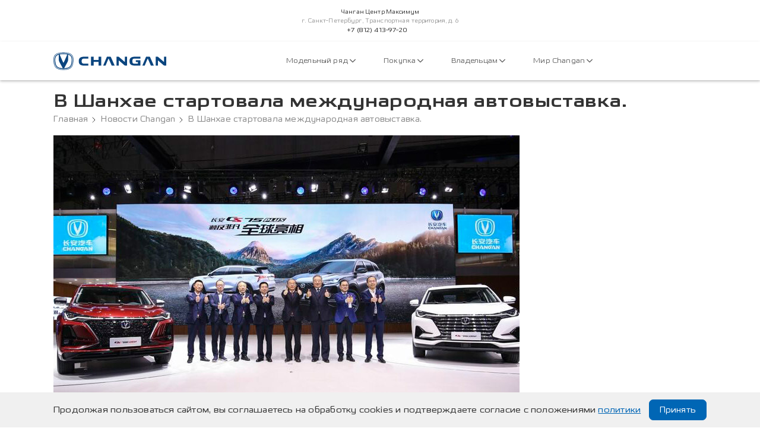

--- FILE ---
content_type: text/html; charset=UTF-8
request_url: https://maximum-changanauto.ru/news/changan/v_shanhae_startovala_mejdunarodnaya_avtovystavka/
body_size: 17795
content:
<!DOCTYPE html>
<html lang="ru">
<head>
    
    <meta charset="UTF-8">
<meta name="viewport" content="width=device-width, initial-scale=1.0">
<title>В Шанхае стартовала международная автовыставка. - новости на сайте changanauto.ru — Чанган Центр Максимум официальный дилер Changan</title>
<meta name="description" content="В Шанхае стартовала международная автовыставка. — Чанган Центр Максимум официальный дилер Changan">

<meta name="theme-color" content="#0b457f">
<meta name="msapplication-navbutton-color" content="#0b457f">
<meta name="apple-mobile-web-app-status-bar-style" content="#0b457f">
<link rel="canonical" href="https://maximum-changanauto.ru/news/changan/v_shanhae_startovala_mejdunarodnaya_avtovystavka/">



<link rel="apple-touch-icon" sizes="180x180" href="/static/favicon/apple-touch-icon.png">
<link rel="icon" type="image/png" sizes="32x32" href="/static/favicon/favicon-32x32.png">
<link rel="icon" type="image/png" sizes="16x16" href="/static/favicon/favicon-16x16.png">
<link rel="manifest" href="/static/favicon/site.webmanifest">
<link rel="shortcut icon" href="/static/favicon/favicon.ico">
<meta name="msapplication-TileColor" content="#da532c">
<meta name="msapplication-config" content="/static/favicon/browserconfig.xml">
<meta name="theme-color" content="#ffffff">
<link href="https://fonts.googleapis.com/css?family=PT+Sans:400&display=swap" rel="stylesheet">
<link rel="stylesheet" href="/static/css/fancybox.css">
<link rel="stylesheet" href="/static/css/ui.css">
<link rel="stylesheet" href="/static/css/ui.structure.css">
<link rel="stylesheet" href="/static/css/ui.theme.css">
<link rel="stylesheet" href="/static/css/tooltip.css">
<link href="https://fonts.googleapis.com/css?family=PT+Sans:400&display=swap" rel="stylesheet">


<link rel="stylesheet" href="/static/css/main.css?v=1768551845">
    <link rel="stylesheet" href="/static/css/dealer.css?v=1768551845">


<script type="text/javascript" src="/static/js/jquery.js"></script>

<script type="text/javascript">(window.Image ? (new Image()) : document.createElement('img')).src = 'https://vk.com/rtrg?p=VK-RTRG-178200-8N5Bh';</script>




    <!-- Yandex.Metrika counter -->
<script type="text/javascript" >
   (function(m,e,t,r,i,k,a){m[i]=m[i]||function(){(m[i].a=m[i].a||[]).push(arguments)};
   m[i].l=1*new Date();
   for (var j = 0; j < document.scripts.length; j++) {if (document.scripts[j].src === r) { return; }}
   k=e.createElement(t),a=e.getElementsByTagName(t)[0],k.async=1,k.src=r,a.parentNode.insertBefore(k,a)})
   (window, document, "script", "https://mc.yandex.ru/metrika/tag.js", "ym");

   ym(94857420, "init", {
        clickmap:true,
        trackLinks:true,
        accurateTrackBounce:true,
        webvisor:true,
        ecommerce:"dataLayer"
   });
</script>
<noscript><div><img src="https://mc.yandex.ru/watch/94857420" style="position:absolute; left:-9999px;" alt="" /></div></noscript>
<!-- /Yandex.Metrika counter --></head>
<body>






<div class="page-wrapper">
    
<div class="dealer-header">
    <span>
    <div class="container">
      <div class="dealer-header__line">
                  <div class="dealer-header__item" data-phone="+7 (812) 413-97-20">
            <p>
              Чанган Центр Максимум            </p>
            <p class="dealer-header__address">
              г. Санкт-Петербург, Транспортная территория, д. 6            </p>
            <a href="" data-format-phone>
              +7 (812) 413-97-20            </a>
            <div class="btn-block">
              <div
                class="btn btn_dealer"
                popup="popup_no-dealer"
                popup-salon_id="229"
                popup-action="contacts"
              >
                Обратный звонок
              </div>
              <a
                href="https://yandex.ru/maps/?rtext=~60.047919,30.417971"
                target="_blank"
                class="btn btn_dealer"
              >
                Проложить маршрут
              </a>
            </div>
          </div>
                <!-- <div class="dealer-header__item dealer-header__item_last">
            <div class="btn" popup popup-title="Заказать обратный звонок">Заказать звонок</div>
        </div> -->
      </div>
    </div>
        </span>
</div>
<header class="header">
  <div class="container">
    <div class="header__line">
      <div class="header__item">
                <a href="/" class="image image__logo">
          <img src="/static/images/svg/header-logo.svg" alt="logotype" loading="lazy">
        </a>
              </div>
      <div class="header__item">
                <div class="dealer-hamburger dealer-header__item">
          <div class="btn btn_light"></div>
        </div>
                <div class="hamburger hamburger--elastic">
          <div class="hamburger-box">
            <div class="hamburger-inner"></div>
          </div>
        </div>
                <div class="submenu">
          <div class="container">
                        <span class="model-special__note"></span>
            <div class="submenu__wrap">
              <div class="submenu__item">
                <div class="flex-list">
                                    <a href="/models/cs75plus-gen4/" data-change-model-url="cs75plus-gen4"
                    class="flex-list__item flex-list__item_fifth card card_bg-hover">
                    <div class="card__image card__image_smaller image image_abs-centered mb-1">
                      <img src="/uploads/models/preview/cs75plusnew_prev_G4.png " style="object-fit: contain;" loading="lazy"
                        alt="Changan CS75PLUS NEW">
                    </div>
                    <span class="card__info">
                      <span class="card__info-title mb-0">
                        CS75PLUS NEW                      </span>
                                            <span class="small">От 4 189 900                        <span class="ruble">₽</span>
                      </span>
                                          </span>
                  </a>
                                    <a href="/models/alsvin/" data-change-model-url="alsvin"
                    class="flex-list__item flex-list__item_fifth card card_bg-hover">
                    <div class="card__image card__image_smaller image image_abs-centered mb-1">
                      <img src="/uploads/models/preview/alsvin.png " style="object-fit: contain;" loading="lazy"
                        alt="Changan ALSVIN">
                    </div>
                    <span class="card__info">
                      <span class="card__info-title mb-0">
                        ALSVIN                      </span>
                                            <span class="small">От 1 889 900                        <span class="ruble">₽</span>
                      </span>
                                          </span>
                  </a>
                                    <a href="/models/eadoplus/" data-change-model-url="eadoplus"
                    class="flex-list__item flex-list__item_fifth card card_bg-hover">
                    <div class="card__image card__image_smaller image image_abs-centered mb-1">
                      <img src="/uploads/models/preview/eadoplus.png " style="object-fit: contain;" loading="lazy"
                        alt="Changan EADOplus">
                    </div>
                    <span class="card__info">
                      <span class="card__info-title mb-0">
                        EADOplus                      </span>
                                            <span class="small">От 2 379 900                        <span class="ruble">₽</span>
                      </span>
                                          </span>
                  </a>
                                    <a href="/models/lamore/" data-change-model-url="lamore"
                    class="flex-list__item flex-list__item_fifth card card_bg-hover">
                    <div class="card__image card__image_smaller image image_abs-centered mb-1">
                      <img src="/uploads/models/preview/lamore.png " style="object-fit: contain;" loading="lazy"
                        alt="Changan Lamore">
                    </div>
                    <span class="card__info">
                      <span class="card__info-title mb-0">
                        Lamore                      </span>
                                            <span class="small">От 2 929 900                        <span class="ruble">₽</span>
                      </span>
                                          </span>
                  </a>
                                    <a href="/models/cs35plusnew/" data-change-model-url="cs35plusnew"
                    class="flex-list__item flex-list__item_fifth card card_bg-hover">
                    <div class="card__image card__image_smaller image image_abs-centered mb-1">
                      <img src="/uploads/models/preview/cs35plusnew.png " style="object-fit: contain;" loading="lazy"
                        alt="Changan CS35PLUS">
                    </div>
                    <span class="card__info">
                      <span class="card__info-title mb-0">
                        CS35PLUS                      </span>
                                            <span class="small">От 2 649 900                        <span class="ruble">₽</span>
                      </span>
                                          </span>
                  </a>
                                    <a href="/models/uni-s/" data-change-model-url="uni-s"
                    class="flex-list__item flex-list__item_fifth card card_bg-hover">
                    <div class="card__image card__image_smaller image image_abs-centered mb-1">
                      <img src="/uploads/models/preview/uni-s.png " style="object-fit: contain;" loading="lazy"
                        alt="Changan UNI-S / CS55PLUS">
                    </div>
                    <span class="card__info">
                      <span class="card__info-title mb-0">
                        UNI-S / CS55PLUS                      </span>
                                            <span class="small">От 2 939 900                        <span class="ruble">₽</span>
                      </span>
                                          </span>
                  </a>
                                    <a href="/models/cs75plusnew/" data-change-model-url="cs75plusnew"
                    class="flex-list__item flex-list__item_fifth card card_bg-hover">
                    <div class="card__image card__image_smaller image image_abs-centered mb-1">
                      <img src="/uploads/models/preview/cs75plusnew.png " style="object-fit: contain;" loading="lazy"
                        alt="Changan CS75plus">
                    </div>
                    <span class="card__info">
                      <span class="card__info-title mb-0">
                        CS75plus                      </span>
                                            <span class="small">От 3 569 900                        <span class="ruble">₽</span>
                      </span>
                                          </span>
                  </a>
                                    <a href="/models/cs95new/" data-change-model-url="cs95new"
                    class="flex-list__item flex-list__item_fifth card card_bg-hover">
                    <div class="card__image card__image_smaller image image_abs-centered mb-1">
                      <img src="/uploads/models/preview/cs95new.png " style="object-fit: contain;" loading="lazy"
                        alt="Changan CS95">
                    </div>
                    <span class="card__info">
                      <span class="card__info-title mb-0">
                        CS95                      </span>
                                            <span class="small">От 4 629 900                        <span class="ruble">₽</span>
                      </span>
                                          </span>
                  </a>
                                    <a href="/models/uni-t/" data-change-model-url="uni-t"
                    class="flex-list__item flex-list__item_fifth card card_bg-hover">
                    <div class="card__image card__image_smaller image image_abs-centered mb-1">
                      <img src="/uploads/models/preview/uni-t.png " style="object-fit: contain;" loading="lazy"
                        alt="Changan UNI-T">
                    </div>
                    <span class="card__info">
                      <span class="card__info-title mb-0">
                        UNI-T                      </span>
                                            <span class="small">От 3 139 900                        <span class="ruble">₽</span>
                      </span>
                                          </span>
                  </a>
                                    <a href="/models/uni-v/" data-change-model-url="uni-v"
                    class="flex-list__item flex-list__item_fifth card card_bg-hover">
                    <div class="card__image card__image_smaller image image_abs-centered mb-1">
                      <img src="/uploads/models/preview/uni-v.png " style="object-fit: contain;" loading="lazy"
                        alt="Changan UNI-V">
                    </div>
                    <span class="card__info">
                      <span class="card__info-title mb-0">
                        UNI-V                      </span>
                                            <span class="small">От 3 189 900                        <span class="ruble">₽</span>
                      </span>
                                          </span>
                  </a>
                                    <a href="/models/uni-k/" data-change-model-url="uni-k"
                    class="flex-list__item flex-list__item_fifth card card_bg-hover">
                    <div class="card__image card__image_smaller image image_abs-centered mb-1">
                      <img src="/uploads/models/preview/uni-k.png " style="object-fit: contain;" loading="lazy"
                        alt="Changan UNI-K">
                    </div>
                    <span class="card__info">
                      <span class="card__info-title mb-0">
                        UNI-K                      </span>
                                            <span class="small">От 4 019 900                        <span class="ruble">₽</span>
                      </span>
                                          </span>
                  </a>
                                    <a href="/models/hunter/" data-change-model-url="hunter"
                    class="flex-list__item flex-list__item_fifth card card_bg-hover">
                    <div class="card__image card__image_smaller image image_abs-centered mb-1">
                      <img src="/uploads/models/preview/hunter.png " style="object-fit: contain;" loading="lazy"
                        alt="Changan HUNTER PLUS">
                    </div>
                    <span class="card__info">
                      <span class="card__info-title mb-0">
                        HUNTER PLUS                      </span>
                                            <span class="small">От 3 819 900                        <span class="ruble">₽</span>
                      </span>
                                          </span>
                  </a>
                                    <a href="/models/uni-k_idd/" data-change-model-url="uni-k_idd"
                    class="flex-list__item flex-list__item_fifth card card_bg-hover">
                    <div class="card__image card__image_smaller image image_abs-centered mb-1">
                      <img src="/uploads/models/preview/uni-kIdd.png " style="object-fit: contain;" loading="lazy"
                        alt="Changan UNI-K iDD">
                    </div>
                    <span class="card__info">
                      <span class="card__info-title mb-0">
                        UNI-K iDD                      </span>
                                            <span class="small">От 5 219 900                        <span class="ruble">₽</span>
                      </span>
                                          </span>
                  </a>
                                                    </div>
              </div>
            </div>
          </div>
        </div>
                <div class="menu menu_header">
          <div class="menu__item">
            <a href="/models/" class="link link_menu link_decorated">
              Модельный ряд
              <span class="image image__inline image__arrow image__arrow_small-extra">
                <svg viewBox="0 0 451.847 451.847">
                  <use href="/static/images/svg/sprite.svg#svg_arrow-down" />
                </svg>
              </span>
            </a>
            <div class="submenu__item submenu__item_mobile">
                            <a class="link submenu__link" href="/models/cs75plus-gen4/">CS75PLUS NEW</a>
                            <a class="link submenu__link" href="/models/alsvin/">ALSVIN</a>
                            <a class="link submenu__link" href="/models/eadoplus/">EADOplus</a>
                            <a class="link submenu__link" href="/models/lamore/">Lamore</a>
                            <a class="link submenu__link" href="/models/cs35plusnew/">CS35PLUS</a>
                            <a class="link submenu__link" href="/models/uni-s/">UNI-S / CS55PLUS</a>
                            <a class="link submenu__link" href="/models/cs75plusnew/">CS75plus</a>
                            <a class="link submenu__link" href="/models/cs95new/">CS95</a>
                            <a class="link submenu__link" href="/models/uni-t/">UNI-T</a>
                            <a class="link submenu__link" href="/models/uni-v/">UNI-V</a>
                            <a class="link submenu__link" href="/models/uni-k/">UNI-K</a>
                            <a class="link submenu__link" href="/models/hunter/">HUNTER PLUS</a>
                            <a class="link submenu__link" href="/models/uni-k_idd/">UNI-K iDD</a>
                          </div>
          </div>
          <div class="menu__item">
            <a href="/buy/" class="link link_menu link_decorated">
              Покупка
              <span class="image image__inline image__arrow image__arrow_small-extra">
                <svg viewBox="0 0 451.847 451.847">
                  <use href="/static/images/svg/sprite.svg#svg_arrow-down" />
                </svg>
              </span>
            </a>
            <div class="submenu__item">
                                                        <a href="/offers/"
                class="link submenu__link">
                Специальные предложения              </a>
                                          <a href="/buy/configurator/"
                class="link submenu__link">
                Конфигуратор              </a>
                                          <a href="/buy/finance/"
                class="link submenu__link">
                Финансовые программы              </a>
                          </div>
          </div>
          <div class="menu__item">
            <a href="/owners/" class="link link_menu link_decorated">
              Владельцам
              <span class="image image__inline image__arrow image__arrow_small-extra">
                <svg viewBox="0 0 451.847 451.847">
                  <use href="/static/images/svg/sprite.svg#svg_arrow-down" />
                </svg>
              </span>
            </a>
            <div class="submenu__item">
                                          <a href="/owners/online-to-and-service/"
                class="link submenu__link">
                Онлайн запись на ТО и сервис              </a>
                            <a href="/owners/services/"
                class="link submenu__link">
                Техническое обслуживание              </a>
                          </div>
          </div>
          <div class="menu__item">
  <a href="/about/" class="link link_menu link_decorated">
    Мир Changan
    <span class="image image__inline image__arrow image__arrow_small-extra">
      <svg viewBox="0 0 451.847 451.847">
        <use href="/static/images/svg/sprite.svg#svg_arrow-down"/>
      </svg>
    </span>
  </a>
  <div class="submenu__item">
              <a href="/about/find-dealer/"
         class="link submenu__link">
        Контакты      </a>
          <a href="/about/history/"
         class="link submenu__link">
        О компании      </a>
          <a href="/news/changan/"
         class="link submenu__link">
        Новости Changan      </a>
          <a href="/about/law-info/"
         class="link submenu__link">
        Юридическая информация      </a>
      </div>
</div>
        </div>
      </div>

            <div class="header__item">
              </div>
          </div>
  </div>
</header>
    <div class="page-wrapper__content">
        <section class="section section__content_small">
    <div class="container">
        <div class="title title_nomargin">
            <h1>В Шанхае стартовала международная автовыставка.</h1>
        </div>
            <ul class="bread">
                                <li class="bread__link">
                <a href="/" class="link">
                                        Главная                                    </a>
                            </li>
                                    <li class="bread__split"></li>
                        <li class="bread__link">
                <a href="/news/changan/" class="link">
                                        Новости Changan                                    </a>
                            </li>
                            <li class="bread__split"></li>
            <li class="bread__item">В Шанхае стартовала международная автовыставка.</li>
            </ul>
    </div>
</section><section class="section section__content section__content_small section_notp">
    <div class="container">
        <div class="image image__content">
                            <img src="/uploads/news/3bbc5ad1641157e7a4e688e2dbd39141.jpg"
                     alt=""
                     loading="lazy">
                    </div>
        <div class="formatted">
            <p class="footnote">16 апреля  2019</p>
            <p>16 апреля 2019 года в Национальном Выставочном Центре г. Шанхай была торжественно открыта &laquo;Международная автомобильная выставка&raquo;. В этом году на выставке , посвященной теме &laquo;Создание лучшей жизни&raquo;, приняли участие крупнейшие автопроизводители со всего мира.</p>

<p>Changan Automobile представил 22 современные модели автомобилей , среди них преимущественно выделяются CS75 PLUS и CS85 COUPE, а также ряд передовых технологий, которые в ближайшем будущем планируют применять на практике.</p>

<p><img src="/uploads/news/07112019/2-1604.jpg" style="width: 49%;margin-right: 22px;" /><img src="/uploads/news/07112019/3-1604.jpg" style="width: 49%;" /></p>

<p>Отметим, что Changan CS75 PLUS стал одной из самых ожидаемых новинок в Шанхае. Автомобиль отличается от классической версии увеличенным размером и, соответственно, трехрядным салоном. Экстерьер кроссовера обзавелся узкими фарами, черной крупной решеткой радиатора, массивными воздухозаборниками, что в целом делает автомобиль динамичным. Задние фонари соединены через крышку багажника декоративной хромированной планкой и внешне напоминают языки пламени. Дизайн салона CS75 PLUS говорит о спортивном и дерзком характере модели: красная кожаная отделка, трехспицевый руль, большой экран центральной панели, объединенный с цифровой &laquo;приборкой&raquo;. Моторная гамма Changan CS75 PLUS представлена двумя моторами объемом 1,5 и 2,0 литра мощностью 178 и 233 лошадиные силы . В качестве трансмиссии выступает 8-диапазонный &laquo;автомат&raquo; Aisin. CS 75 PLUS оснащен самой современной системой автоматической парковки APA5.0, которая автономно ведет поиск парковочного места, тем самым помогая водителю выбрать наилучший вариант.</p>

<p>Главные руководители и инженеры Changan Automobile уверенны, что данный автомобиль удовлетворит все требования современных потребителей. Для ускорения темпов развития и достижения еще более качественных результатов, компания Changan Automobile всесторонне скорректировала свои производственные мощности, преобразили свои продукты и бренды, дополнительно оптимизировали свою деятельность , и в течение пяти лет подряд Changan № 1 в промышленной отрасли Китая. Опираясь на ведущие мировые исследования и разработки, компания Changan запустила новые стратегические проекты под названием &laquo;Шангри-Ла&raquo; и &laquo;Бэйду Тяньшу&raquo;. Постоянно расширяя &laquo;круг партнеров&raquo; , была основана совместная компания Wutong по производству автомобилей с Tencent, а также с FAW и Dongfeng. Туристическая компания T3 совместно с Huawei, Tencent, Bosch и Qingshan создали совместный инновационный центр. В прошлом году были успешно выпущены Changan CS35 PLUS, новые модели CS75, CS85 COUPE, CS75 PHEV, Yidong EV460 и др. Changan Automobile всеми силами и неуклонно будет разрабатывать новые продукты и вводить все больше инноваций для создания лучшей жизни людей.</p>

<p><img src="/uploads/news/07112019/4-1604.jpg" style="width: 49%;margin-right: 22px;" /><img src="/uploads/news/07112019/5-1604.jpg" style="width: 49%;" /></p>
        </div>
    </div>
</section>
<section class="section section__content">
    <div class="container">
        <div class="title title__content">
            <h4>Поделиться в соцсетях:</h4>
        </div>
        <script src="https://yastatic.net/es5-shims/0.0.2/es5-shims.min.js"></script>
        <script src="https://yastatic.net/share2/share.js"></script>
        <div class="ya-share2" data-services="vkontakte,facebook,odnoklassniki"></div>
    </div>
</section>
    </div>
    
<footer class="footer">
  <div class="container">
    <div class="footer__line">
      <div class="footer__item">
        <div class="menu menu_footer">
          <div class="menu__item">
            <a href="/models/" class="link link_underlined link_main link_big">Модельный ряд</a>
                        <a href="/models/cs75plus-gen4/" data-change-model-url="cs75plus-gen4"
              class="link link_underlined link_submain">CS75PLUS NEW</a>
                        <a href="/models/alsvin/" data-change-model-url="alsvin"
              class="link link_underlined link_submain">ALSVIN</a>
                        <a href="/models/eadoplus/" data-change-model-url="eadoplus"
              class="link link_underlined link_submain">EADOplus</a>
                        <a href="/models/lamore/" data-change-model-url="lamore"
              class="link link_underlined link_submain">Lamore</a>
                        <a href="/models/cs35plusnew/" data-change-model-url="cs35plusnew"
              class="link link_underlined link_submain">CS35PLUS</a>
                        <a href="/models/uni-s/" data-change-model-url="uni-s"
              class="link link_underlined link_submain">UNI-S / CS55PLUS</a>
                        <a href="/models/cs75plusnew/" data-change-model-url="cs75plusnew"
              class="link link_underlined link_submain">CS75plus</a>
                        <a href="/models/cs95new/" data-change-model-url="cs95new"
              class="link link_underlined link_submain">CS95</a>
                        <a href="/models/uni-t/" data-change-model-url="uni-t"
              class="link link_underlined link_submain">UNI-T</a>
                        <a href="/models/uni-v/" data-change-model-url="uni-v"
              class="link link_underlined link_submain">UNI-V</a>
                        <a href="/models/uni-k/" data-change-model-url="uni-k"
              class="link link_underlined link_submain">UNI-K</a>
                        <a href="/models/hunter/" data-change-model-url="hunter"
              class="link link_underlined link_submain">HUNTER PLUS</a>
                        <a href="/models/uni-k_idd/" data-change-model-url="uni-k_idd"
              class="link link_underlined link_submain">UNI-K iDD</a>
                      </div>
          <div class="menu__item">
            <a href="/buy/" class="link link_underlined link_main link_big">Покупка</a>
                                    <a href="/offers/"
              class="link link_underlined link_submain">
              Специальные предложения            </a>
                        <a href="/buy/configurator/"
              class="link link_underlined link_submain">
              Конфигуратор            </a>
                        <a href="/buy/finance/"
              class="link link_underlined link_submain">
              Финансовые программы            </a>
                        <a href="#" class="link link_underlined link_submain" popup="popup_test-drive">Запись на тест-драйв</a>
          </div>
          <div class="menu__item">
            <a href="/owners/" class="link link_underlined link_main link_big">Владельцам</a>
                                    <a href="/owners/online-to-and-service/"
              class="link link_underlined link_submain">
              Онлайн запись на ТО и сервис            </a>
                        <a href="/owners/services/"
              class="link link_underlined link_submain">
              Техническое обслуживание            </a>
                      </div>
          <div class="menu__item">
            <a href="/about/" class="link link_underlined link_main link_big">О компании</a>
                                    <a href="/about/find-dealer/"
              class="link link_underlined link_submain">
              Контакты            </a>
                        <a href="/about/history/"
              class="link link_underlined link_submain">
              О компании            </a>
                        <a href="/news/changan/"
              class="link link_underlined link_submain">
              Новости Changan            </a>
                        <a href="/about/law-info/"
              class="link link_underlined link_submain">
              Юридическая информация            </a>
                        <a href="/sitemap/" class="link link_underlined link_submain">
  Карта сайта
</a>
          </div>
        </div>
      </div>
    </div>
    
<div class="footer__line">
    <div class="footer__item">
        <p>&copy; Changan Automobile Group, 2026</p>
        <div class="social">
            <a
                    class="social__item"
                    href="https://vk.com/changanrussia"
                    target="_blank"
                    rel="nofollow"
            >
                <div class="image image__social">
                    <img src="/static/images/svg/vk.svg" loading="lazy" alt=""/>
                </div>
            </a>
            <a
                    class="social__item "
                    href="https://ok.ru/changanrussia"
                    target="_blank"
                    rel="nofollow"
            >
                <div class="image image__social">
                    <img src="/static/images/svg/ok.svg" loading="lazy" alt=""/>
                </div>
            </a>
                    </div>
    </div>
    <div class="footer__item footer__item_disclaimer">
        <p>
            Изложенная на данном сайте информация носит ознакомительный характер
            не является публичной офертой, определяемой положениями статей 435 и
            437 Гражданского Кодекса Российской Федерации. Подробности актуальных
            предложений доступны в салонах официальных дилеров CHANGAN. Указанные
            на сайте цены, комплектации и технические характеристики, а также
            условия гарантии могут быть изменены в любое время без специального
            уведомления. Внешний вид товара, включая цвет, могут отличаться от
            представленных на фотографиях. Товар сертифицирован.
        </p>
    </div>
</div>
<div class="footer__line">
    <ul class="footer__list">
                    <li class="footer__list-item">
                                    <a
                            class="link link_underlined"
                            href="/about/law-info/personal-data-policy/"
                    >
                                                Политика в отношении обработки персональных данных                    </a>
            </li>
                    <li class="footer__list-item">
                                    <a
                            class="link link_underlined"
                            href="/about/law-info/privacy-policy/"
                    >
                                                Политика конфиденциальности                    </a>
            </li>
                    <li class="footer__list-item">
                                    <a
                            class="link link_underlined"
                            href="/about/law-info/personal-data-consent/"
                    >
                                                Согласие на обработку персональных данных                    </a>
            </li>
                    <li class="footer__list-item">
                                    <a
                            class="link link_underlined"
                            href="/about/law-info/cookie-agreement/"
                    >
                                                Соглашение об использовании cookie-файлов                    </a>
            </li>
        </div>
  </div>
</footer>

<div class="popup popup_centered" id="popup-message">
    <div class="popup__wrapper">
        <div class="popup__close"></div>
        <div class="popup__text popup__text_messaging ta-c">

        </div>
        <div class="popup__info">
            <p>Представители Changan обязательно свяжутся с Вами в ближайшее время.</p>
        </div>
    </div>
</div><div class="popup" id="popup">
    <div class="popup__wrapper">
        <div class="popup__close"></div>
        <div class="title title__main title__main_no-lines title_centered">
            <div>Заполните заявку на обратную связь</div>
        </div>
        <form 
            class="form form_col form_col-centered mb-1" 
            novalidate 
            data-form 
            id="form-popup"
            data-ya=""
        >
            <div class="form-group form-group_medium">
                <input type="text" name="name" class="nobr" placeholder="Имя *" required>
            </div>
            <div class="form-group form-group_medium">
                <input type="tel" name="phone" class="nobr" placeholder="Номер телефона *" required>
            </div>

                            <input type="hidden" name="salon_id" value="229">
                        <div class="form-group form-group_full">
                                <button type="submit" value="Отправить" class="btn btn_almost_big btn_auto btn_submit btn_center" data-goal="" data-goal_fb="" data-goal_gl="">Отправить</button>
            </div>
                                       <div class="form-group form-group_medium">
                  <div class="callback__policy">
    <div class="form-agree__title">Нажав кнопку «Отправить»,</div>
    <label class="form-agree required">
        <input type="checkbox" name="agree_personal" class="form-agree__checkbox" required>
        <div class="form-agree__text">
            <span>
                даю согласие на
                <a href="/about/law-info/personal-data-consent/" target="_blank" class="form-agree">
                    обработку своих персональных данных
                </a>
            </span>
        </div>
    </label>
    <label class="form-agree required">
        <input type="checkbox" name="agree_politics" class="form-agree__checkbox" required>
        <div class="form-agree__text">
            <span>
                соглашаюсь с
                <a href="/about/law-info/personal-data-policy/" target="_blank" class="form-agree">
                    политикой обработки персональных данных
                </a>
            </span>
        </div>
    </label>
</div>              </div>
                    </form>
    </div>
</div>
<div class="popup" id="popup_no-dealer">
    <div class="popup__wrapper">
        <div class="popup__close"></div>
        <div class="title title__main title__main_no-lines title_centered">
            <div>Заполните заявку на обратную связь</div>
        </div>
        <form class="form form_col form_col-centered mb-1" novalidate data-form id="form-popup_no-dealer">

                            <input type="hidden" name="surname" value="не заполнено">
                <input type="hidden" name="channel_id" value="2">
                <input type="hidden" name="source_id" value="56">
                <input type="hidden" name="request_type_id" value="36">
            
            <div class="form-group form-group_medium">
                <input type="text" name="name" class="nobr" placeholder="Имя *" required>
            </div>
            <div class="form-group form-group_medium">
                <input type="tel" name="phone" class="nobr" placeholder="Номер телефона *" required>
            </div>
            <div class="form-group form-group_full">
                <button type="submit" value="Отправить" class="btn btn_almost_big btn_auto btn_submit btn_center"
                        data-goal=""
                        data-goal_fb=""
                        data-goal_gl="">
                    Отправить</button>
            </div>
          <input type="hidden" name="action" value="contacts">

                                    <div class="form-group form-group_medium">
                  <div class="callback__policy">
    <div class="form-agree__title">Нажав кнопку «Отправить»,</div>
    <label class="form-agree required">
        <input type="checkbox" name="agree_personal" class="form-agree__checkbox" required>
        <div class="form-agree__text">
            <span>
                даю согласие на
                <a href="/about/law-info/personal-data-consent/" target="_blank" class="form-agree">
                    обработку своих персональных данных
                </a>
            </span>
        </div>
    </label>
    <label class="form-agree required">
        <input type="checkbox" name="agree_politics" class="form-agree__checkbox" required>
        <div class="form-agree__text">
            <span>
                соглашаюсь с
                <a href="/about/law-info/personal-data-policy/" target="_blank" class="form-agree">
                    политикой обработки персональных данных
                </a>
            </span>
        </div>
    </label>
</div>              </div>
                    </form>
    </div>
</div>
<div class="popup" id="popup_dealer">
    <div class="popup__wrapper">
        <div class="popup__close"></div>
        <div class="title title__main title__main_no-lines title_centered">
            <div>Заполните заявку на обратную связь</div>
        </div>
        <form
            class="form form_col form_col-centered mb-1"
            novalidate
            data-form
            id="form-popup_dealer"
            data-ya="">

                            <input type="hidden" name="surname" value="не заполнено">
                <input type="hidden" name="channel_id" value="2">
                <input type="hidden" name="source_id" value="56">
                <input type="hidden" name="request_type_id" value="33">
            
            <div class="form-group form-group_medium">
                <input type="text" name="name" class="nobr" placeholder="Имя *" required>
            </div>
            <div class="form-group form-group_medium">
                <input type="tel" name="phone" class="nobr" placeholder="Номер телефона *" required>
            </div>
                            <input type="hidden" name="salon_id" value="229">
                        <div class="form-group form-group_full">
                <button type="submit" value="Отправить" class="btn btn_almost_big btn_auto btn_submit btn_center"
                    data-goal=""
                    data-goal_fb=""
                    data-goal_gl="">
                    Отправить</button>
            </div>
            <input type="hidden" name="action" value="contacts">

                                      <div class="form-group form-group_medium">
                  <div class="callback__policy">
    <div class="form-agree__title">Нажав кнопку «Отправить»,</div>
    <label class="form-agree required">
        <input type="checkbox" name="agree_personal" class="form-agree__checkbox" required>
        <div class="form-agree__text">
            <span>
                даю согласие на
                <a href="/about/law-info/personal-data-consent/" target="_blank" class="form-agree">
                    обработку своих персональных данных
                </a>
            </span>
        </div>
    </label>
    <label class="form-agree required">
        <input type="checkbox" name="agree_politics" class="form-agree__checkbox" required>
        <div class="form-agree__text">
            <span>
                соглашаюсь с
                <a href="/about/law-info/personal-data-policy/" target="_blank" class="form-agree">
                    политикой обработки персональных данных
                </a>
            </span>
        </div>
    </label>
</div>              </div>
                    </form>
    </div>
</div><div class="popup" id="popup_test-drive">
    <div class="popup__wrapper">
        <div class="popup__close"></div>
        <div class="title title__main title__main_no-lines title_centered">
            <div>Записаться на тест-драйв</div>
        </div>
        <form 
            class="form form_col form_col-centered mb-1"
            novalidate data-form
            id="form-popup-test-drive"
            data-ya=""
        >
            <input type="hidden" name="action" value="test-drive">

                            <input type="hidden" name="surname" value="не заполнено">
                <input type="hidden" name="channel_id" value="2">
                <input type="hidden" name="source_id" value="56">
                <input type="hidden" name="request_type_id" value="34">
            

            <div class="form-group form-group_medium">
                <input type="text" name="name" class="nobr" placeholder="Имя *" required>
            </div>
            <div class="form-group form-group_medium">
                <input type="tel" name="phone" class="nobr" placeholder="Номер телефона *" required>
            </div>
                                        <div class="form-group form-group_medium">
                    <legend>Выберите модель</legend>
                    <select name="model">
                                                    <option value="21">CS75PLUS NEW</option>
                                                    <option value="12">ALSVIN</option>
                                                    <option value="13">EADOplus</option>
                                                    <option value="17">Lamore</option>
                                                    <option value="7">CS35PLUS</option>
                                                    <option value="8">UNI-S / CS55PLUS</option>
                                                    <option value="20">CS75plus</option>
                                                    <option value="18">CS95</option>
                                                    <option value="14">UNI-T</option>
                                                    <option value="9">UNI-V</option>
                                                    <option value="6">UNI-K</option>
                                                    <option value="15">HUNTER PLUS</option>
                                                    <option value="19">UNI-K iDD</option>
                                            </select>
                </div>
            
                            <input type="hidden" name="salon_id" value="229">
                        <div class="form-group form-group_full">
                <button type="submit" value="Отправить" class="btn btn_almost_big btn_auto btn_submit btn_center"
                    data-goal=""
                    data-goal_fb=""
                    data-goal_gl=""
                >Отправить</button>
                <div style="display: none;"></div>
                <div style="display: none;"></div>
                <div style="display: none;"></div>
            </div>
                            <div class="form-group form-group_medium">
                    <div class="callback__policy">
    <div class="form-agree__title">Нажав кнопку «Отправить»,</div>
    <label class="form-agree required">
        <input type="checkbox" name="agree_personal" class="form-agree__checkbox" required>
        <div class="form-agree__text">
            <span>
                даю согласие на
                <a href="/about/law-info/personal-data-consent/" target="_blank" class="form-agree">
                    обработку своих персональных данных
                </a>
            </span>
        </div>
    </label>
    <label class="form-agree required">
        <input type="checkbox" name="agree_politics" class="form-agree__checkbox" required>
        <div class="form-agree__text">
            <span>
                соглашаюсь с
                <a href="/about/law-info/personal-data-policy/" target="_blank" class="form-agree">
                    политикой обработки персональных данных
                </a>
            </span>
        </div>
    </label>
</div>                </div>
                    </form>
    </div>
</div>
<div class="popup" id="popup_test-drive75fl">
    <div class="popup__wrapper">
        <div class="popup__close"></div>
        <div class="title title__main title__main_no-lines title_centered">
            <div>Записаться на тест-драйв</div>
        </div>
        <form class="form form_col form_col-centered mb-1" novalidate data-form id="form-popup-test-drive75fl">
            <input type="hidden" name="action" value="test-drive">
            <div class="form-group form-group_medium">
                <input type="text" name="name" class="nobr" placeholder="Имя *" required>
            </div>
            <div class="form-group form-group_medium">
                <input type="tel" name="phone" class="nobr" placeholder="Номер телефона *" required>
            </div>

                            <div class="form-group form-group_medium">
                    <legend>Выберите модель</legend>
                    <select name="model">
                                                    <option value="21">CS75PLUS NEW</option>
                                                    <option value="12">ALSVIN</option>
                                                    <option value="13">EADOplus</option>
                                                    <option value="17">Lamore</option>
                                                    <option value="7">CS35PLUS</option>
                                                    <option value="8">UNI-S / CS55PLUS</option>
                                                    <option value="20">CS75plus</option>
                                                    <option value="18">CS95</option>
                                                    <option value="14">UNI-T</option>
                                                    <option value="9">UNI-V</option>
                                                    <option value="6">UNI-K</option>
                                                    <option value="15">HUNTER PLUS</option>
                                                    <option value="19">UNI-K iDD</option>
                                            </select>
                </div>
            
            <div class="form-group form-group_full">
                <button type="submit" value="Отправить" class="btn btn_almost_big btn_auto btn_submit btn_center"
                    data-goal=""
                    data-goal_fb=""
                    data-goal_gl=""
                >Отправить</button>
            </div>
                          <div class="form-group form-group_medium">
                  <div class="callback__policy">
    <div class="form-agree__title">Нажав кнопку «Отправить»,</div>
    <label class="form-agree required">
        <input type="checkbox" name="agree_personal" class="form-agree__checkbox" required>
        <div class="form-agree__text">
            <span>
                даю согласие на
                <a href="/about/law-info/personal-data-consent/" target="_blank" class="form-agree">
                    обработку своих персональных данных
                </a>
            </span>
        </div>
    </label>
    <label class="form-agree required">
        <input type="checkbox" name="agree_politics" class="form-agree__checkbox" required>
        <div class="form-agree__text">
            <span>
                соглашаюсь с
                <a href="/about/law-info/personal-data-policy/" target="_blank" class="form-agree">
                    политикой обработки персональных данных
                </a>
            </span>
        </div>
    </label>
</div>              </div>
                    </form>
    </div>
</div>
<div class="popup" id="popup_on-stock">
    <div class="popup__wrapper">
        <div class="popup__close"></div>
        <div class="title title__main title__main_no-lines title_centered" style="margin-bottom: 10px">
            <div>Автомобили в наличии</div>
        </div>
        <div>
            <p class="title title_centered">Оставьте заявку, и наш менеджер расскажет об автомобилях в наличии</p>
        </div>
        <form class="form form_col form_col-centered mb-1" novalidate data-form id="form-popup-on-stock"
              data-ya="">
            <input type="hidden" name="action" value="test-drive">
            <div class="form-group form-group_medium">
                <input type="text" name="name" class="nobr" placeholder="Имя *" required>
            </div>
            <div class="form-group form-group_medium">
                <input type="tel" name="phone" class="nobr" placeholder="Номер телефона *" required>
            </div>
                                        <div class="form-group form-group_medium">
                    <legend>Выберите модель</legend>
                    <select name="model">
                                                    <option value="21">CS75PLUS NEW</option>
                                                    <option value="12">ALSVIN</option>
                                                    <option value="13">EADOplus</option>
                                                    <option value="17">Lamore</option>
                                                    <option value="7">CS35PLUS</option>
                                                    <option value="8">UNI-S / CS55PLUS</option>
                                                    <option value="20">CS75plus</option>
                                                    <option value="18">CS95</option>
                                                    <option value="14">UNI-T</option>
                                                    <option value="9">UNI-V</option>
                                                    <option value="6">UNI-K</option>
                                                    <option value="15">HUNTER PLUS</option>
                                                    <option value="19">UNI-K iDD</option>
                                            </select>
                </div>
            
                            <input type="hidden" name="salon_id" value="229">
                        <div class="form-group form-group_full">
                <button type="submit" value="Отправить" class="btn btn_almost_big btn_auto btn_submit btn_center">Отправить</button>
            </div>
                           <div class="form-group form-group_medium">
                  <div class="callback__policy">
    <div class="form-agree__title">Нажав кнопку «Отправить»,</div>
    <label class="form-agree required">
        <input type="checkbox" name="agree_personal" class="form-agree__checkbox" required>
        <div class="form-agree__text">
            <span>
                даю согласие на
                <a href="/about/law-info/personal-data-consent/" target="_blank" class="form-agree">
                    обработку своих персональных данных
                </a>
            </span>
        </div>
    </label>
    <label class="form-agree required">
        <input type="checkbox" name="agree_politics" class="form-agree__checkbox" required>
        <div class="form-agree__text">
            <span>
                соглашаюсь с
                <a href="/about/law-info/personal-data-policy/" target="_blank" class="form-agree">
                    политикой обработки персональных данных
                </a>
            </span>
        </div>
    </label>
</div>              </div>
                    </form>
    </div>
</div>
<div class="popup" id="popup_on-stock_map">
    <div class="popup__wrapper">
        <div class="popup__close"></div>
        <div class="title title__main title__main_no-lines title_centered" style="margin-bottom: 10px">
            <div>Автомобили в наличии</div>
        </div>
        <div>
            <p class="title title_centered">Оставьте заявку, и наш менеджер расскажет об автомобилях в наличии</p>
        </div>
        <form class="form form_col form_col-centered mb-1" novalidate data-form id="form-popup-on-stock-map"
              data-ya="">
            <input type="hidden" name="action" value="test-drive">

                            <input type="hidden" name="surname" value="не заполнено">
                <input type="hidden" name="channel_id" value="2">
                <input type="hidden" name="source_id" value="56">
                <input type="hidden" name="request_type_id" value="35">
            
            <div class="form-group form-group_medium">
                <input type="text" name="name" class="nobr" placeholder="Имя *" required>
            </div>
            <div class="form-group form-group_medium">
                <input type="tel" name="phone" class="nobr" placeholder="Номер телефона *" required>
            </div>
                                        <div class="form-group form-group_medium">
                    <legend>Выберите модель</legend>
                    <select name="model">
                                                    <option value="21">CS75PLUS NEW</option>
                                                    <option value="12">ALSVIN</option>
                                                    <option value="13">EADOplus</option>
                                                    <option value="17">Lamore</option>
                                                    <option value="7">CS35PLUS</option>
                                                    <option value="8">UNI-S / CS55PLUS</option>
                                                    <option value="20">CS75plus</option>
                                                    <option value="18">CS95</option>
                                                    <option value="14">UNI-T</option>
                                                    <option value="9">UNI-V</option>
                                                    <option value="6">UNI-K</option>
                                                    <option value="15">HUNTER PLUS</option>
                                                    <option value="19">UNI-K iDD</option>
                                            </select>
                </div>
                        <div class="form-group form-group_full">
                <button type="submit" value="Отправить" class="btn btn_almost_big btn_auto btn_submit btn_center">Отправить</button>
            </div>
                          <div class="form-group form-group_medium">
                  <div class="callback__policy">
    <div class="form-agree__title">Нажав кнопку «Отправить»,</div>
    <label class="form-agree required">
        <input type="checkbox" name="agree_personal" class="form-agree__checkbox" required>
        <div class="form-agree__text">
            <span>
                даю согласие на
                <a href="/about/law-info/personal-data-consent/" target="_blank" class="form-agree">
                    обработку своих персональных данных
                </a>
            </span>
        </div>
    </label>
    <label class="form-agree required">
        <input type="checkbox" name="agree_politics" class="form-agree__checkbox" required>
        <div class="form-agree__text">
            <span>
                соглашаюсь с
                <a href="/about/law-info/personal-data-policy/" target="_blank" class="form-agree">
                    политикой обработки персональных данных
                </a>
            </span>
        </div>
    </label>
</div>              </div>
                    </form>
    </div>
</div>
<div class="popup" id="popup_feedback">
    <div class="popup__wrapper">
        <div class="popup__close"></div>
        <div class="title title__main title__main_no-lines title_centered">
            <div>Заполните заявку на обратную связь</div>
        </div>
        <form class="form form_col form_col-centered mb-1" novalidate data-form id="form-feedback">
            <div class="form-group form-group_medium">
                <input type="text" name="name" class="nobr" placeholder="Имя *" required>
            </div>
            <div class="form-group form-group_medium">
                <input type="tel" name="phone" class="nobr" placeholder="Номер телефона *" required>
            </div>
                            <input type="hidden" name="salon_id" value="229">
                        <div class="form-group form-group_medium">
                <textarea name="message" rows="5" placeholder="Ваше сообщение"></textarea>
            </div>
            <div class="form-group form-group_full">
                <button type="submit" value="Отправить" class="btn btn_almost_big btn_auto btn_submit btn_center">Отправить</button>
            </div>
                                      <div class="form-group form-group_medium">
                  <div class="callback__policy">
    <div class="form-agree__title">Нажав кнопку «Отправить»,</div>
    <label class="form-agree required">
        <input type="checkbox" name="agree_personal" class="form-agree__checkbox" required>
        <div class="form-agree__text">
            <span>
                даю согласие на
                <a href="/about/law-info/personal-data-consent/" target="_blank" class="form-agree">
                    обработку своих персональных данных
                </a>
            </span>
        </div>
    </label>
    <label class="form-agree required">
        <input type="checkbox" name="agree_politics" class="form-agree__checkbox" required>
        <div class="form-agree__text">
            <span>
                соглашаюсь с
                <a href="/about/law-info/personal-data-policy/" target="_blank" class="form-agree">
                    политикой обработки персональных данных
                </a>
            </span>
        </div>
    </label>
</div>              </div>
                    </form>
    </div>
</div>
<div class="popup" id="popup-video">
    <div class="popup__wrapper popup__wrapper_auto">
        <div class="popup__close"></div>
        <div class="popup__content">
            <video src="#" controls muted autoplay playsinline></video>
        </div>
    </div>
</div><div class="popup" id="popup_credit">
    <div class="popup__wrapper">
        <div class="popup__close"></div>
        <div class="title title__main title__main_no-lines title_centered">
            <div>Заполните заявку на кредит</div>
        </div>
        <form 
            class="form form_col form_col-centered mb-1" 
            novalidate data-form 
            id="form-credit"
            data-ya=""
        >
            <input type="hidden" name="action" value="credit">
            <div class="form-group form-group_medium">
                <input type="text" name="name" class="nobr" placeholder="Имя *" required>
            </div>
            <div class="form-group form-group_medium">
                <input type="tel" name="phone" class="nobr" placeholder="Номер телефона *" required>
            </div>
                            <div class="form-group form-group_medium">
                    <legend>Выберите модель</legend>
                    <select name="model">
                                                    <option value="21">CS75PLUS NEW</option>
                                                    <option value="12">ALSVIN</option>
                                                    <option value="13">EADOplus</option>
                                                    <option value="17">Lamore</option>
                                                    <option value="7">CS35PLUS</option>
                                                    <option value="8">UNI-S / CS55PLUS</option>
                                                    <option value="20">CS75plus</option>
                                                    <option value="18">CS95</option>
                                                    <option value="14">UNI-T</option>
                                                    <option value="9">UNI-V</option>
                                                    <option value="6">UNI-K</option>
                                                    <option value="15">HUNTER PLUS</option>
                                                    <option value="19">UNI-K iDD</option>
                                            </select>
                </div>
                                        <input type="hidden" name="salon_id" value="229">
                        <div class="form-group form-group_full">
                <button type="submit" value="Отправить" class="btn btn_almost_big btn_auto btn_submit btn_center"
                        data-goal=""
                        data-goal_fb=""
                        data-goal_gl=""
                >Отправить</button>
            </div>
                            <div class="form-group form-group_medium">
                    <div class="callback__policy">
    <div class="form-agree__title">Нажав кнопку «Отправить»,</div>
    <label class="form-agree required">
        <input type="checkbox" name="agree_personal" class="form-agree__checkbox" required>
        <div class="form-agree__text">
            <span>
                даю согласие на
                <a href="/about/law-info/personal-data-consent/" target="_blank" class="form-agree">
                    обработку своих персональных данных
                </a>
            </span>
        </div>
    </label>
    <label class="form-agree required">
        <input type="checkbox" name="agree_politics" class="form-agree__checkbox" required>
        <div class="form-agree__text">
            <span>
                соглашаюсь с
                <a href="/about/law-info/personal-data-policy/" target="_blank" class="form-agree">
                    политикой обработки персональных данных
                </a>
            </span>
        </div>
    </label>
</div>                </div>
                    </form>
    </div>
</div>
<div class="popup" id="popup_rassrochka">
    <div class="popup__wrapper">
        <div class="popup__close"></div>
        <div class="title title__main title__main_no-lines title_centered">
            <div>Заполните заявку на авторассрочку</div>
        </div>
        <form class="form form_col form_col-centered mb-1" novalidate data-form id="form-rassrochka">
            <input type="hidden" name="action" value="rassrochka">
            <div class="form-group form-group_medium">
                <input type="text" name="name" class="nobr" placeholder="Имя *" required>
            </div>
            <div class="form-group form-group_medium">
                <input type="tel" name="phone" class="nobr" placeholder="Номер телефона *" required>
            </div>
                            <div class="form-group form-group_medium">
                    <legend>Выберите модель</legend>
                    <select name="model">
                                                    <option value="21">CS75PLUS NEW</option>
                                                    <option value="12">ALSVIN</option>
                                                    <option value="13">EADOplus</option>
                                                    <option value="17">Lamore</option>
                                                    <option value="7">CS35PLUS</option>
                                                    <option value="8">UNI-S / CS55PLUS</option>
                                                    <option value="20">CS75plus</option>
                                                    <option value="18">CS95</option>
                                                    <option value="14">UNI-T</option>
                                                    <option value="9">UNI-V</option>
                                                    <option value="6">UNI-K</option>
                                                    <option value="15">HUNTER PLUS</option>
                                                    <option value="19">UNI-K iDD</option>
                                            </select>
                </div>
                                        <input type="hidden" name="salon_id" value="229">
                        <div class="form-group form-group_full">
                <button type="submit" value="Отправить" class="btn btn_almost_big btn_auto btn_submit btn_center"
                >Отправить</button>
            </div>
                            <div class="form-group form-group_medium">
                    <div class="callback__policy">
    <div class="form-agree__title">Нажав кнопку «Отправить»,</div>
    <label class="form-agree required">
        <input type="checkbox" name="agree_personal" class="form-agree__checkbox" required>
        <div class="form-agree__text">
            <span>
                даю согласие на
                <a href="/about/law-info/personal-data-consent/" target="_blank" class="form-agree">
                    обработку своих персональных данных
                </a>
            </span>
        </div>
    </label>
    <label class="form-agree required">
        <input type="checkbox" name="agree_politics" class="form-agree__checkbox" required>
        <div class="form-agree__text">
            <span>
                соглашаюсь с
                <a href="/about/law-info/personal-data-policy/" target="_blank" class="form-agree">
                    политикой обработки персональных данных
                </a>
            </span>
        </div>
    </label>
</div>                </div>
                    </form>
    </div>
</div>
<div class="popup" id="popup-vacancy">
    <div class="popup__wrapper">
        <div class="popup__close"></div>
        <div class="title title__main title__main_no-lines title_centered">
            <div>Откликнуться на вакансию</div>
        </div>
        <form class="form form_col form_col-centered mb-1" novalidate data-form id="form-popup-vacancy" enctype="multipart/form-data">
            <div class="form-group form-group_medium">
                <input type="text" name="name" class="nobr" placeholder="Имя *" required>
            </div>
            <div class="form-group form-group_medium">
                <input type="tel" name="phone" class="nobr" placeholder="Номер телефона *" required>
            </div>
            <div class="form-group form-group_medium">
                <input type="email" name="email" class="nobr" placeholder="Email *" required>
            </div>
            <div class="form-group form-group_medium">
                <legend>Выберите город*</legend>
                <select name="city_id" data-input="true" data-another-city required>
                                            <option value="44">Абакан</option>
                                            <option value="38">Альметьевск</option>
                                            <option value="116">Артем</option>
                                            <option value="99">Архангельск</option>
                                            <option value="1">Астрахань</option>
                                            <option value="104">Балашиха</option>
                                            <option value="45">Барнаул</option>
                                            <option value="2">Белгород</option>
                                            <option value="114">Благовещенск</option>
                                            <option value="122">Братск</option>
                                            <option value="64">Брянск</option>
                                            <option value="3">Великий Новгород</option>
                                            <option value="63">Владивосток</option>
                                            <option value="41">Владимир</option>
                                            <option value="4">Волгоград</option>
                                            <option value="55">Волгодонск</option>
                                            <option value="111">Волжский</option>
                                            <option value="43">Вологда</option>
                                            <option value="5">Воронеж</option>
                                            <option value="7">Екатеринбург</option>
                                            <option value="91">Зеленоград</option>
                                            <option value="8">Иваново</option>
                                            <option value="42">Ижевск</option>
                                            <option value="9">Иркутск</option>
                                            <option value="76">Йошкар-Ола</option>
                                            <option value="39">Казань</option>
                                            <option value="10">Калининград</option>
                                            <option value="93">Калуга</option>
                                            <option value="12">Кемерово</option>
                                            <option value="13">Киров</option>
                                            <option value="121">Коломна</option>
                                            <option value="105">Кострома</option>
                                            <option value="14">Краснодар</option>
                                            <option value="15">Красноярск</option>
                                            <option value="96">Курган</option>
                                            <option value="16">Курск</option>
                                            <option value="65">Липецк</option>
                                            <option value="66">Магнитогорск</option>
                                            <option value="73">Махачкала</option>
                                            <option value="83">Миасс</option>
                                            <option value="100">Минеральные Воды</option>
                                            <option value="18">Москва</option>
                                            <option value="19">Мурманск</option>
                                            <option value="20">Набережные Челны</option>
                                            <option value="82">Нижневартовск</option>
                                            <option value="120">Нижнекамск</option>
                                            <option value="21">Нижний Новгород</option>
                                            <option value="112">Нижний Тагил</option>
                                            <option value="56">Новокузнецк</option>
                                            <option value="107">Новомосковск</option>
                                            <option value="22">Новороссийск</option>
                                            <option value="47">Новосибирск</option>
                                            <option value="23">Новочебоксарск</option>
                                            <option value="115">Новый Уренгой</option>
                                            <option value="98">Ноябрьск</option>
                                            <option value="97">Нягань</option>
                                            <option value="110">Октябрьский</option>
                                            <option value="40">Омск</option>
                                            <option value="24">Орел</option>
                                            <option value="25">Оренбург</option>
                                            <option value="109">Орехово-Зуево</option>
                                            <option value="106">Орск</option>
                                            <option value="62">Пенза</option>
                                            <option value="26">Пермь</option>
                                            <option value="94">Петрозаводск</option>
                                            <option value="108">Псков</option>
                                            <option value="95">Пятигорск</option>
                                            <option value="48">Ростов-на-Дону</option>
                                            <option value="119">Рыбинск</option>
                                            <option value="27">Рязань</option>
                                            <option value="28">Самара</option>
                                            <option value="29">Санкт-Петербург</option>
                                            <option value="92">Саранск</option>
                                            <option value="30">Саратов</option>
                                            <option value="84">Смоленск</option>
                                            <option value="68">Сочи</option>
                                            <option value="69">Ставрополь</option>
                                            <option value="102">Старый Оскол</option>
                                            <option value="32">Стерлитамак</option>
                                            <option value="77">Сургут</option>
                                            <option value="54">Сыктывкар</option>
                                            <option value="74">Таганрог</option>
                                            <option value="118">Тамань</option>
                                            <option value="80">Тамбов</option>
                                            <option value="59">Тверь</option>
                                            <option value="33">Тольятти</option>
                                            <option value="61">Томск</option>
                                            <option value="46">Тула</option>
                                            <option value="34">Тюмень</option>
                                            <option value="70">Улан-Удэ</option>
                                            <option value="58">Ульяновск</option>
                                            <option value="35">Уфа</option>
                                            <option value="60">Хабаровск</option>
                                            <option value="71">Чебоксары</option>
                                            <option value="36">Челябинск</option>
                                            <option value="85">Череповец</option>
                                            <option value="86">Шахты</option>
                                            <option value="75">Энгельс</option>
                                            <option value="37">Ярославль</option>
                                        <option value="-1">Указать другой город</option>
                </select>
            </div>
            <div class="form-group form-group_medium" style="display: none;">
                <input type="text" name="city_name" data-another-city placeholder="Другой город*">
            </div>
            <label for="request-file" class="note form-group form-group_medium">
                <p>Резюме *</p>
                <p name="file-add"><span class="link link_bold link_dashed" request-link>Выбрать файл</span><span class="file-delete" file-delete style="display: none">&times;</span></p>
            </label>

            <input style="display:none;" type="file" id="request-file" request-file name="file"  data-input="[name='file-add']" accept="*" required>

                            <input type="hidden" name="salon_id" value="229">
                        <div class="form-group form-group_medium">
                <textarea name="message" rows="5" placeholder="Комментарий"></textarea>
            </div>
            <div class="form-group form-group_full">
                <button type="submit" value="Отправить" class="btn btn_almost_big btn_auto btn_submit btn_center">Отправить</button>
            </div>
                          <div class="form-group form-group_medium">
                  <div class="callback__policy">
    <div class="form-agree__title">Нажав кнопку «Отправить»,</div>
    <label class="form-agree required">
        <input type="checkbox" name="agree_personal" class="form-agree__checkbox" required>
        <div class="form-agree__text">
            <span>
                даю согласие на
                <a href="/about/law-info/personal-data-consent/" target="_blank" class="form-agree">
                    обработку своих персональных данных
                </a>
            </span>
        </div>
    </label>
    <label class="form-agree required">
        <input type="checkbox" name="agree_politics" class="form-agree__checkbox" required>
        <div class="form-agree__text">
            <span>
                соглашаюсь с
                <a href="/about/law-info/personal-data-policy/" target="_blank" class="form-agree">
                    политикой обработки персональных данных
                </a>
            </span>
        </div>
    </label>
</div>              </div>
                    </form>
    </div>
</div>
<div class="popup" id="book-config">
    <div class="popup__wrapper">
        <div class="popup__close"></div>
        <div class="title title__main title__main_no-lines title_centered">
            <div>Заполните заявку на обратную связь</div>
        </div>
        <form 
            class="form form_col form_col-centered mb-1" 
            novalidate 
            data-form 
            id="form-book-config"
            data-ya=""
        >
            <div class="form-group form-group_medium">
                <input type="text" name="name" class="nobr" placeholder="Имя *" required>
            </div>
            <div class="form-group form-group_medium">
                <input type="tel" name="phone" class="nobr" placeholder="Номер телефона *" required>
            </div>

                            <input type="hidden" name="salon_id" value="229">
                        <div class="form-group form-group_full">
                                <button type="submit" value="Отправить" class="btn btn_almost_big btn_auto btn_submit btn_center" data-goal="" data-goal_fb="" data-goal_gl="">Отправить</button>
            </div>
                                       <div class="form-group form-group_medium">
                  <div class="callback__policy">
    <div class="form-agree__title">Нажав кнопку «Отправить»,</div>
    <label class="form-agree required">
        <input type="checkbox" name="agree_personal" class="form-agree__checkbox" required>
        <div class="form-agree__text">
            <span>
                даю согласие на
                <a href="/about/law-info/personal-data-consent/" target="_blank" class="form-agree">
                    обработку своих персональных данных
                </a>
            </span>
        </div>
    </label>
    <label class="form-agree required">
        <input type="checkbox" name="agree_politics" class="form-agree__checkbox" required>
        <div class="form-agree__text">
            <span>
                соглашаюсь с
                <a href="/about/law-info/personal-data-policy/" target="_blank" class="form-agree">
                    политикой обработки персональных данных
                </a>
            </span>
        </div>
    </label>
</div>              </div>
                    </form>
    </div>
</div>

<div class="popup" id="popup-credit">
    <div class="popup__wrapper">
        <div class="popup__close"></div>
        <div class="title title__main title__main_no-lines title_centered">
            <div>Заполните заявку на обратную связь</div>
        </div>
        <form class="form form_col form_col-centered mb-1" novalidate data-form id="form-popup-credit">
            <div class="form-group form-group_medium">
                <input type="text" name="name" class="nobr" placeholder="Имя *" required>
            </div>
            <div class="form-group form-group_medium">
                <input type="tel" name="phone" class="nobr" placeholder="Номер телефона *" required>
            </div>

                            <input type="hidden" name="salon_id" value="229">
                        <div class="form-group form-group_medium">
                <div class="checkmark">
                    <input type="checkbox" name="credit-type" id="credit-type">
                    <label for="credit-type">
                        <span class="checkmark__box"></span>
                        Хочу купить в кредит
                    </label>
                </div>
            </div>
            <div class="form-group form-group_full">
                <button type="submit" value="Отправить" class="btn btn_almost_big btn_auto btn_submit btn_center"
                        data-goal=""
                        data-goal_fb=""
                        data-goal_gl=""
                >Отправить</button>
            </div>
                                      <div class="form-group form-group_medium">
                  <div class="callback__policy">
    <div class="form-agree__title">Нажав кнопку «Отправить»,</div>
    <label class="form-agree required">
        <input type="checkbox" name="agree_personal" class="form-agree__checkbox" required>
        <div class="form-agree__text">
            <span>
                даю согласие на
                <a href="/about/law-info/personal-data-consent/" target="_blank" class="form-agree">
                    обработку своих персональных данных
                </a>
            </span>
        </div>
    </label>
    <label class="form-agree required">
        <input type="checkbox" name="agree_politics" class="form-agree__checkbox" required>
        <div class="form-agree__text">
            <span>
                соглашаюсь с
                <a href="/about/law-info/personal-data-policy/" target="_blank" class="form-agree">
                    политикой обработки персональных данных
                </a>
            </span>
        </div>
    </label>
</div>              </div>
                    </form>
    </div>
</div>

<div class="popup" id="popup_starTruck">
  <div class="popup__wrapper">
    <div class="popup__close"></div>

    <div class="title title__main title__main_no-lines title_centered">
      <div>Заполните заявку на обратную связь</div>
    </div>

    <form class="form form_col form_col-centered mb-1" novalidate data-form id="form-popup_starTruckForm"
      data-ya="">
      <div class="form-group form-group_medium">
        <input type="text" name="name" class="nobr" placeholder="Имя *" required>
      </div>

      <div class="form-group form-group_medium">
        <input type="tel" name="phone" class="nobr" placeholder="Номер телефона *" required>
      </div>

            <div class="form-group form-group_medium">
        <legend>Выберите город*</legend>
        <select name="city_id" data-startruck-update required>
                    <option value="3">Великий Новгород</option>
                    <option value="5">Воронеж</option>
                    <option value="7">Екатеринбург</option>
                    <option value="91">Зеленоград</option>
                    <option value="10">Калининград</option>
                    <option value="14">Краснодар</option>
                    <option value="16">Курск</option>
                    <option value="66">Магнитогорск</option>
                    <option value="18">Москва</option>
                    <option value="82">Нижневартовск</option>
                    <option value="25">Оренбург</option>
                    <option value="26">Пермь</option>
                    <option value="29">Санкт-Петербург</option>
                    <option value="84">Смоленск</option>
                    <option value="54">Сыктывкар</option>
                    <option value="61">Томск</option>
                    <option value="34">Тюмень</option>
                    <option value="58">Ульяновск</option>
                    <option value="36">Челябинск</option>
                  </select>
      </div>

      <div class="form-group form-group_medium">
        <legend>Выберите дилера*</legend>
        <select name="salon_id" disabled required></select>
      </div>
      
      <div class="form-group form-group_full">
        <button type="submit" class="btn btn_almost_big btn_auto btn_submit btn_center"
          data-goal=""
          data-goal_fb=""
          data-goal_gl="">Отправить</button>
      </div>

      
      <div class="form-group form-group_medium">
        <div class="callback__policy">
    <div class="form-agree__title">Нажав кнопку «Отправить»,</div>
    <label class="form-agree required">
        <input type="checkbox" name="agree_personal" class="form-agree__checkbox" required>
        <div class="form-agree__text">
            <span>
                даю согласие на
                <a href="/about/law-info/personal-data-consent/" target="_blank" class="form-agree">
                    обработку своих персональных данных
                </a>
            </span>
        </div>
    </label>
    <label class="form-agree required">
        <input type="checkbox" name="agree_politics" class="form-agree__checkbox" required>
        <div class="form-agree__text">
            <span>
                соглашаюсь с
                <a href="/about/law-info/personal-data-policy/" target="_blank" class="form-agree">
                    политикой обработки персональных данных
                </a>
            </span>
        </div>
    </label>
</div>      </div>
    </form>
  </div>
</div>

<script>
document.addEventListener('DOMContentLoaded', function() {
  const popup = document.querySelector('#popup_starTruck');
  if (!popup) return;

  const citySelect = popup.querySelector('select[name="city_id"]');
  const salonSelect = popup.querySelector('select[name="salon_id"]');
  const salonsByCity = {"3":[{"id":"285","name":"Чанган Центр Великий Новгород","footnote":"Г. Великий Новгород, ул. Северная, д.\n2"}],"5":[{"id":"62","name":"Чанган Центр Автосити","footnote":"г. Воронеж, Патриотов пр-т, д. 47"}],"7":[{"id":"112","name":"Чанган Центр Восток","footnote":"Свердловская обл., г. Березовский, ул. Кольцевая, д. 4"},{"id":"182","name":"Чанган Центр Регинас на Высоцкого","footnote":"г. Екатеринбург, ул. Высоцкого, д. 3"},{"id":"257","name":"Чанган Центр Автобан","footnote":"г. Екатеринбург, ул. Бабушкина, д. 9"}],"91":[{"id":"162","name":"Чанган Центр Зеленоград","footnote":"г. Зеленоград, 37 км Ленинградского ш."}],"10":[{"id":"12","name":"Чанган Центр Калининград","footnote":"г. Калининград, ул. Аллея Смелых, д. 200 б"}],"14":[{"id":"154","name":"Чанган Центр ЭКСПОКАР Краснодар","footnote":"Респ. Адыгея, Тахтамукайский р-н, пгт Яблоновский, Тургеневское ш., д. 31"}],"16":[{"id":"296","name":"Чанган Центр Курск\/Юни Центр Курск","footnote":"Г. Курск, ул. Энгельса, д.173 Д"}],"66":[{"id":"114","name":"Чанган Центр Магнитогорск","footnote":"г. Магнитогорск, ул. Зеленый Лог, д. 53а"}],"18":[{"id":"259","name":"Чанган Центр Варшавка","footnote":"Московская обл., Ленинский р-н, пос. Битца, МКАД 32 км, с. 3"}],"82":[{"id":"123","name":"Чанган Центр Нижневартовск","footnote":"г. Нижневартовск, ул. Северная, д. 33"}],"25":[{"id":"32","name":"Чанган Центр Восток-Авто","footnote":"г. Оренбург, ул. Туркестанская, д. 161А"}],"26":[{"id":"233","name":"Чанган Центр VERRA","footnote":"г. Пермь, ш. Космонавтов, д. 427"}],"29":[{"id":"37","name":"Чанган Центр Автостиль Автово","footnote":"г. Санкт-Петербург, ул. Краснопутиловская, д. 65 Сервис 8:00-21:00 Отдел продаж 9:00-21:00"},{"id":"95","name":"Чанган Центр Софийская","footnote":"г. Санкт-Петербург, ул. Софийская, д. 2"},{"id":"146","name":"Чанган Центр Вагнер Авто","footnote":"г. Санкт-Петербург, Таллинское ш., д. 157А"},{"id":"153","name":"Чанган Центр Автополе","footnote":"Ленинградская обл., г. Кудрово, пр. Строителей, д. 35"},{"id":"258","name":"Чанган Центр Автопортрет","footnote":"г. Санкт-Петербург, ул. Школьная, д. 75к2"}],"84":[{"id":"128","name":"Чанган Центр Премьер Авто","footnote":"г. Смоленск, ул. Кутузова, д. 15 Б"}],"54":[{"id":"85","name":"Чанган Центр Сыктывкар","footnote":"г. Сыктывкар, ул. Гаражная, д. 19"}],"61":[{"id":"214","name":"Чанган Центр Томск","footnote":"г. Томск, ул. Ивановского, д. 8В"}],"34":[{"id":"252","name":"Чанган Центр Базис Окружная","footnote":"г. Тюмень, Окружная дорога, 202"}],"58":[{"id":"255","name":"Чанган Центр Авторай","footnote":"г. Ульяновск, ул. Наганова, д. 14"}],"36":[{"id":"116","name":"Чанган Центр Регинас на Свердловском","footnote":"г. Челябинск, Свердловский тракт, д. 5Р"},{"id":"194","name":"Чанган Центр Регинас на Кашириных","footnote":"Челябинская обл., г. Челябинск, ул. Братьев Кашириных, д. 141, к. А"}]};

  if (!citySelect) return;

  const interval = setInterval(() => {
    const selectHeads = popup.querySelectorAll('.select-head');
    if (selectHeads.length > 0) {
      clearInterval(interval);
      attachObservers(selectHeads, citySelect);
    }
  }, 300);

  function attachObservers(selectHeads, citySelect) {
    selectHeads.forEach(selectHead => {
      const observer = new MutationObserver(() => {
        const text = selectHead.textContent.trim();
        if (!text) return;

        const matchedOption = Array.from(citySelect.options).find(
          opt => opt.textContent.trim() === text
        );

        if (matchedOption) {
          const selectedCityId = Number(matchedOption.value);

          // Очистка старых опций
          salonSelect.innerHTML = '<option value="">Выберите дилера</option>';
          salonSelect.disabled = false;

          salonsByCity[selectedCityId].forEach(salon => {
            const option = document.createElement('option');
            option.value = salon.id;
            option.textContent = salon.name;
            option.setAttribute('data-footnote', salon.footnote);
            salonSelect.appendChild(option);
          });

          const salonInstance = window.Select.get($(salonSelect));
          if (salonInstance) {
            salonInstance.update($(salonSelect));
          }
        }
      });

      observer.observe(selectHead, {
        childList: true,
        characterData: true,
        subtree: true,
      });
    });
  }
});
</script><div class="popup" id="popup_taxi">
  <div class="popup__wrapper">
    <div class="popup__close"></div>
    <div class="title title__main title__main_no-lines title_centered">
      <div>Специальные условия для такси</div>
    </div>
    <form class="form form_col form_col-centered mb-1" novalidate data-form id="form-popup_taxi"
      data-ya="">

      <div class="form-group form-group_medium">
        <input type="text" name="name" class="nobr" placeholder="Имя *" required>
      </div>
      <div class="form-group form-group_medium">
        <input type="tel" name="phone" class="nobr" placeholder="Телефон">
      </div>
      <div class="form-group form-group_medium">
        <input type="email" name="email" class="nobr" placeholder="Email *" required>
      </div>
      <div class="form-group form-group_medium">
        <input type="text" name="name_company" class="nobr" placeholder="Наименование юр.лица *" required>
      </div>
      <div class="form-group form-group_medium">
        <legend>Выберите город*</legend>
        <select name="city_id" data-update="salon_id" data-input="true" required>
                    <option value="44">Абакан</option>
                    <option value="38">Альметьевск</option>
                    <option value="116">Артем</option>
                    <option value="99">Архангельск</option>
                    <option value="1">Астрахань</option>
                    <option value="104">Балашиха</option>
                    <option value="45">Барнаул</option>
                    <option value="2">Белгород</option>
                    <option value="114">Благовещенск</option>
                    <option value="122">Братск</option>
                    <option value="64">Брянск</option>
                    <option value="3">Великий Новгород</option>
                    <option value="63">Владивосток</option>
                    <option value="41">Владимир</option>
                    <option value="4">Волгоград</option>
                    <option value="55">Волгодонск</option>
                    <option value="111">Волжский</option>
                    <option value="43">Вологда</option>
                    <option value="5">Воронеж</option>
                    <option value="7">Екатеринбург</option>
                    <option value="91">Зеленоград</option>
                    <option value="8">Иваново</option>
                    <option value="42">Ижевск</option>
                    <option value="9">Иркутск</option>
                    <option value="76">Йошкар-Ола</option>
                    <option value="39">Казань</option>
                    <option value="10">Калининград</option>
                    <option value="93">Калуга</option>
                    <option value="12">Кемерово</option>
                    <option value="13">Киров</option>
                    <option value="121">Коломна</option>
                    <option value="105">Кострома</option>
                    <option value="14">Краснодар</option>
                    <option value="15">Красноярск</option>
                    <option value="96">Курган</option>
                    <option value="16">Курск</option>
                    <option value="65">Липецк</option>
                    <option value="66">Магнитогорск</option>
                    <option value="73">Махачкала</option>
                    <option value="83">Миасс</option>
                    <option value="100">Минеральные Воды</option>
                    <option value="18">Москва</option>
                    <option value="19">Мурманск</option>
                    <option value="20">Набережные Челны</option>
                    <option value="82">Нижневартовск</option>
                    <option value="120">Нижнекамск</option>
                    <option value="21">Нижний Новгород</option>
                    <option value="112">Нижний Тагил</option>
                    <option value="56">Новокузнецк</option>
                    <option value="107">Новомосковск</option>
                    <option value="22">Новороссийск</option>
                    <option value="47">Новосибирск</option>
                    <option value="23">Новочебоксарск</option>
                    <option value="115">Новый Уренгой</option>
                    <option value="98">Ноябрьск</option>
                    <option value="97">Нягань</option>
                    <option value="110">Октябрьский</option>
                    <option value="40">Омск</option>
                    <option value="24">Орел</option>
                    <option value="25">Оренбург</option>
                    <option value="109">Орехово-Зуево</option>
                    <option value="106">Орск</option>
                    <option value="62">Пенза</option>
                    <option value="26">Пермь</option>
                    <option value="94">Петрозаводск</option>
                    <option value="108">Псков</option>
                    <option value="95">Пятигорск</option>
                    <option value="48">Ростов-на-Дону</option>
                    <option value="119">Рыбинск</option>
                    <option value="27">Рязань</option>
                    <option value="28">Самара</option>
                    <option value="29">Санкт-Петербург</option>
                    <option value="92">Саранск</option>
                    <option value="30">Саратов</option>
                    <option value="84">Смоленск</option>
                    <option value="68">Сочи</option>
                    <option value="69">Ставрополь</option>
                    <option value="102">Старый Оскол</option>
                    <option value="32">Стерлитамак</option>
                    <option value="77">Сургут</option>
                    <option value="54">Сыктывкар</option>
                    <option value="74">Таганрог</option>
                    <option value="118">Тамань</option>
                    <option value="80">Тамбов</option>
                    <option value="59">Тверь</option>
                    <option value="33">Тольятти</option>
                    <option value="61">Томск</option>
                    <option value="46">Тула</option>
                    <option value="34">Тюмень</option>
                    <option value="70">Улан-Удэ</option>
                    <option value="58">Ульяновск</option>
                    <option value="35">Уфа</option>
                    <option value="60">Хабаровск</option>
                    <option value="71">Чебоксары</option>
                    <option value="36">Челябинск</option>
                    <option value="85">Череповец</option>
                    <option value="86">Шахты</option>
                    <option value="75">Энгельс</option>
                    <option value="37">Ярославль</option>
                  </select>
      </div>
            <div class="form-group form-group_medium">
        <legend>Выберите модель *</legend>
        <select name="model" required>
                                        <option value="12">ALSVIN</option>
                              <option value="13">EADOplus</option>
                              <option value="17">Lamore</option>
                              <option value="7">CS35PLUS</option>
                                                                                                  </select>
      </div>
      <div class="form-group form-group_medium">
        <input type="text" name="count" class="nobr" placeholder="Количество *" required>
      </div>
            <div class="form-group form-group_medium">
        <input type="text" name="comment" class="nobr" placeholder="Комментарий">
      </div>
      <div class="form-group form-group_full">
        <button type="submit" value="Отправить" class="btn btn_almost_big btn_auto btn_submit btn_center"
          data-goal="" data-goal_fb=""
          data-goal_gl="">
          Отправить</button>
      </div>
      <input type="hidden" name="action" value="taxi_special_conditions">

      
      <div class="form-group form-group_medium">
        <div class="callback__policy">
    <div class="form-agree__title">Нажав кнопку «Отправить»,</div>
    <label class="form-agree required">
        <input type="checkbox" name="agree_personal" class="form-agree__checkbox" required>
        <div class="form-agree__text">
            <span>
                даю согласие на
                <a href="/about/law-info/personal-data-consent/" target="_blank" class="form-agree">
                    обработку своих персональных данных
                </a>
            </span>
        </div>
    </label>
    <label class="form-agree required">
        <input type="checkbox" name="agree_politics" class="form-agree__checkbox" required>
        <div class="form-agree__text">
            <span>
                соглашаюсь с
                <a href="/about/law-info/personal-data-policy/" target="_blank" class="form-agree">
                    политикой обработки персональных данных
                </a>
            </span>
        </div>
    </label>
</div>      </div>
    </form>
  </div>
</div>

<script src="/static/js/device.js"></script>
<script src="/static/js/inputmask.js"></script>
<script src="/static/js/number.js"></script>
<script src="/static/js/slick.js"></script>
<script src="/static/js/dm-uploader.js"></script>
<script src="/static/js/svgFixer.js"></script>
<script src="/static/js/tooltipster.js"></script>


<script>
  window.reCaptcha = {
    isDisabled: true,
    siteKey: null,
  }
</script>

<script src="/static/js/main.js?v=1768551845"></script>
    <script src="/static/js/dealer.js?v=1768551845"></script>
    <script>window.dealer = true;</script>
                    
    <!--
Параметры урла для модели
ALSVIN: erid=2SDnjdSfbvz
EADO Plus: erid=2SDnjdRBcee
UNI-K: erid=2SDnjcViRMK
UNI-K iDD: erid=2SDnjeLiHA2
-->

<div class="banner" style="display: none;">
  <div
    class="banner__slider"
    onclick="event.stopPropagation();"
    style="position: relative;"
  >
    <div>
      <a
        href="/models/alsvin/?erid=2SDnjdSfbvz"
        class="banner__slide"
        style="display: none;"
      >
        <img src="/static/images/car-banner-alsvin.png" loading="lazy" alt="">
      </a>
      <a
        href="/models/eadoplus/?erid=2SDnjdRBcee"
        class="banner__slide"
        style="display: none;"
      >
        <img src="/static/images/car-banner-eado.png" loading="lazy" alt="">
      </a>
      <a
        href="/models/uni-k/?erid=2SDnjcViRMK"
        class="banner__slide"
        style="display: none;"
      >
        <img src="/static/images/car-banner-unik.png" loading="lazy" alt="">
      </a>
      <a
        href="/models/uni-k_idd/?erid=2SDnjeLiHA2"
        class="banner__slide"
        style="display: none;"
      >
        <img src="/static/images/car-banner-unikidd.png" loading="lazy" alt="">
      </a>
    </div>
    <div class="banner__close"></div>
  </div>
</div>
    <div class="accept-cookies accept-cookies_hide">
    <div class="container">
        <div class="accept-cookies__block">
            <div class="accept-cookies__text">Продолжая пользоваться сайтом, вы соглашаетесь на обработку cookies и подтверждаете согласие с положениями <a href="/about/law-info/cookie-agreement/" target="_blank">политики</a></div>
            <button class="js-accept-cookies accept-cookies__btn btn">Принять</button>
        </div>
    </div>
</div></div>

</body>

</html>
<!--Page generated in 0.0333 seconds. -->

--- FILE ---
content_type: text/html; charset=UTF-8
request_url: https://maximum-changanauto.ru/news/changan/v_shanhae_startovala_mejdunarodnaya_avtovystavka/
body_size: 113968
content:
<!DOCTYPE html>
<html lang="ru">
<head>
    
    <meta charset="UTF-8">
<meta name="viewport" content="width=device-width, initial-scale=1.0">
<title>В Шанхае стартовала международная автовыставка. - новости на сайте changanauto.ru — Чанган Центр Максимум официальный дилер Changan</title>
<meta name="description" content="В Шанхае стартовала международная автовыставка. — Чанган Центр Максимум официальный дилер Changan">

<meta name="theme-color" content="#0b457f">
<meta name="msapplication-navbutton-color" content="#0b457f">
<meta name="apple-mobile-web-app-status-bar-style" content="#0b457f">
<link rel="canonical" href="https://maximum-changanauto.ru/news/changan/v_shanhae_startovala_mejdunarodnaya_avtovystavka/">



<link rel="apple-touch-icon" sizes="180x180" href="/static/favicon/apple-touch-icon.png">
<link rel="icon" type="image/png" sizes="32x32" href="/static/favicon/favicon-32x32.png">
<link rel="icon" type="image/png" sizes="16x16" href="/static/favicon/favicon-16x16.png">
<link rel="manifest" href="/static/favicon/site.webmanifest">
<link rel="shortcut icon" href="/static/favicon/favicon.ico">
<meta name="msapplication-TileColor" content="#da532c">
<meta name="msapplication-config" content="/static/favicon/browserconfig.xml">
<meta name="theme-color" content="#ffffff">
<link href="https://fonts.googleapis.com/css?family=PT+Sans:400&display=swap" rel="stylesheet">
<link rel="stylesheet" href="/static/css/fancybox.css">
<link rel="stylesheet" href="/static/css/ui.css">
<link rel="stylesheet" href="/static/css/ui.structure.css">
<link rel="stylesheet" href="/static/css/ui.theme.css">
<link rel="stylesheet" href="/static/css/tooltip.css">
<link href="https://fonts.googleapis.com/css?family=PT+Sans:400&display=swap" rel="stylesheet">


<link rel="stylesheet" href="/static/css/main.css?v=1768551845">
    <link rel="stylesheet" href="/static/css/dealer.css?v=1768551845">


<script type="text/javascript" src="/static/js/jquery.js"></script>

<script type="text/javascript">(window.Image ? (new Image()) : document.createElement('img')).src = 'https://vk.com/rtrg?p=VK-RTRG-178200-8N5Bh';</script>




    <!-- Yandex.Metrika counter -->
<script type="text/javascript" >
   (function(m,e,t,r,i,k,a){m[i]=m[i]||function(){(m[i].a=m[i].a||[]).push(arguments)};
   m[i].l=1*new Date();
   for (var j = 0; j < document.scripts.length; j++) {if (document.scripts[j].src === r) { return; }}
   k=e.createElement(t),a=e.getElementsByTagName(t)[0],k.async=1,k.src=r,a.parentNode.insertBefore(k,a)})
   (window, document, "script", "https://mc.yandex.ru/metrika/tag.js", "ym");

   ym(94857420, "init", {
        clickmap:true,
        trackLinks:true,
        accurateTrackBounce:true,
        webvisor:true,
        ecommerce:"dataLayer"
   });
</script>
<noscript><div><img src="https://mc.yandex.ru/watch/94857420" style="position:absolute; left:-9999px;" alt="" /></div></noscript>
<!-- /Yandex.Metrika counter --></head>
<body>






<div class="page-wrapper">
    
<div class="dealer-header">
    <span>
    <div class="container">
      <div class="dealer-header__line">
                  <div class="dealer-header__item" data-phone="+7 (812) 413-97-20">
            <p>
              Чанган Центр Максимум            </p>
            <p class="dealer-header__address">
              г. Санкт-Петербург, Транспортная территория, д. 6            </p>
            <a href="" data-format-phone>
              +7 (812) 413-97-20            </a>
            <div class="btn-block">
              <div
                class="btn btn_dealer"
                popup="popup_no-dealer"
                popup-salon_id="229"
                popup-action="contacts"
              >
                Обратный звонок
              </div>
              <a
                href="https://yandex.ru/maps/?rtext=~60.047919,30.417971"
                target="_blank"
                class="btn btn_dealer"
              >
                Проложить маршрут
              </a>
            </div>
          </div>
                <!-- <div class="dealer-header__item dealer-header__item_last">
            <div class="btn" popup popup-title="Заказать обратный звонок">Заказать звонок</div>
        </div> -->
      </div>
    </div>
        </span>
</div>
<header class="header">
  <div class="container">
    <div class="header__line">
      <div class="header__item">
                <a href="/" class="image image__logo">
          <img src="/static/images/svg/header-logo.svg" alt="logotype" loading="lazy">
        </a>
              </div>
      <div class="header__item">
                <div class="dealer-hamburger dealer-header__item">
          <div class="btn btn_light"></div>
        </div>
                <div class="hamburger hamburger--elastic">
          <div class="hamburger-box">
            <div class="hamburger-inner"></div>
          </div>
        </div>
                <div class="submenu">
          <div class="container">
                        <span class="model-special__note"></span>
            <div class="submenu__wrap">
              <div class="submenu__item">
                <div class="flex-list">
                                    <a href="/models/cs75plus-gen4/" data-change-model-url="cs75plus-gen4"
                    class="flex-list__item flex-list__item_fifth card card_bg-hover">
                    <div class="card__image card__image_smaller image image_abs-centered mb-1">
                      <img src="/uploads/models/preview/cs75plusnew_prev_G4.png " style="object-fit: contain;" loading="lazy"
                        alt="Changan CS75PLUS NEW">
                    </div>
                    <span class="card__info">
                      <span class="card__info-title mb-0">
                        CS75PLUS NEW                      </span>
                                            <span class="small">От 4 189 900                        <span class="ruble">₽</span>
                      </span>
                                          </span>
                  </a>
                                    <a href="/models/alsvin/" data-change-model-url="alsvin"
                    class="flex-list__item flex-list__item_fifth card card_bg-hover">
                    <div class="card__image card__image_smaller image image_abs-centered mb-1">
                      <img src="/uploads/models/preview/alsvin.png " style="object-fit: contain;" loading="lazy"
                        alt="Changan ALSVIN">
                    </div>
                    <span class="card__info">
                      <span class="card__info-title mb-0">
                        ALSVIN                      </span>
                                            <span class="small">От 1 889 900                        <span class="ruble">₽</span>
                      </span>
                                          </span>
                  </a>
                                    <a href="/models/eadoplus/" data-change-model-url="eadoplus"
                    class="flex-list__item flex-list__item_fifth card card_bg-hover">
                    <div class="card__image card__image_smaller image image_abs-centered mb-1">
                      <img src="/uploads/models/preview/eadoplus.png " style="object-fit: contain;" loading="lazy"
                        alt="Changan EADOplus">
                    </div>
                    <span class="card__info">
                      <span class="card__info-title mb-0">
                        EADOplus                      </span>
                                            <span class="small">От 2 379 900                        <span class="ruble">₽</span>
                      </span>
                                          </span>
                  </a>
                                    <a href="/models/lamore/" data-change-model-url="lamore"
                    class="flex-list__item flex-list__item_fifth card card_bg-hover">
                    <div class="card__image card__image_smaller image image_abs-centered mb-1">
                      <img src="/uploads/models/preview/lamore.png " style="object-fit: contain;" loading="lazy"
                        alt="Changan Lamore">
                    </div>
                    <span class="card__info">
                      <span class="card__info-title mb-0">
                        Lamore                      </span>
                                            <span class="small">От 2 929 900                        <span class="ruble">₽</span>
                      </span>
                                          </span>
                  </a>
                                    <a href="/models/cs35plusnew/" data-change-model-url="cs35plusnew"
                    class="flex-list__item flex-list__item_fifth card card_bg-hover">
                    <div class="card__image card__image_smaller image image_abs-centered mb-1">
                      <img src="/uploads/models/preview/cs35plusnew.png " style="object-fit: contain;" loading="lazy"
                        alt="Changan CS35PLUS">
                    </div>
                    <span class="card__info">
                      <span class="card__info-title mb-0">
                        CS35PLUS                      </span>
                                            <span class="small">От 2 649 900                        <span class="ruble">₽</span>
                      </span>
                                          </span>
                  </a>
                                    <a href="/models/uni-s/" data-change-model-url="uni-s"
                    class="flex-list__item flex-list__item_fifth card card_bg-hover">
                    <div class="card__image card__image_smaller image image_abs-centered mb-1">
                      <img src="/uploads/models/preview/uni-s.png " style="object-fit: contain;" loading="lazy"
                        alt="Changan UNI-S / CS55PLUS">
                    </div>
                    <span class="card__info">
                      <span class="card__info-title mb-0">
                        UNI-S / CS55PLUS                      </span>
                                            <span class="small">От 2 939 900                        <span class="ruble">₽</span>
                      </span>
                                          </span>
                  </a>
                                    <a href="/models/cs75plusnew/" data-change-model-url="cs75plusnew"
                    class="flex-list__item flex-list__item_fifth card card_bg-hover">
                    <div class="card__image card__image_smaller image image_abs-centered mb-1">
                      <img src="/uploads/models/preview/cs75plusnew.png " style="object-fit: contain;" loading="lazy"
                        alt="Changan CS75plus">
                    </div>
                    <span class="card__info">
                      <span class="card__info-title mb-0">
                        CS75plus                      </span>
                                            <span class="small">От 3 569 900                        <span class="ruble">₽</span>
                      </span>
                                          </span>
                  </a>
                                    <a href="/models/cs95new/" data-change-model-url="cs95new"
                    class="flex-list__item flex-list__item_fifth card card_bg-hover">
                    <div class="card__image card__image_smaller image image_abs-centered mb-1">
                      <img src="/uploads/models/preview/cs95new.png " style="object-fit: contain;" loading="lazy"
                        alt="Changan CS95">
                    </div>
                    <span class="card__info">
                      <span class="card__info-title mb-0">
                        CS95                      </span>
                                            <span class="small">От 4 629 900                        <span class="ruble">₽</span>
                      </span>
                                          </span>
                  </a>
                                    <a href="/models/uni-t/" data-change-model-url="uni-t"
                    class="flex-list__item flex-list__item_fifth card card_bg-hover">
                    <div class="card__image card__image_smaller image image_abs-centered mb-1">
                      <img src="/uploads/models/preview/uni-t.png " style="object-fit: contain;" loading="lazy"
                        alt="Changan UNI-T">
                    </div>
                    <span class="card__info">
                      <span class="card__info-title mb-0">
                        UNI-T                      </span>
                                            <span class="small">От 3 139 900                        <span class="ruble">₽</span>
                      </span>
                                          </span>
                  </a>
                                    <a href="/models/uni-v/" data-change-model-url="uni-v"
                    class="flex-list__item flex-list__item_fifth card card_bg-hover">
                    <div class="card__image card__image_smaller image image_abs-centered mb-1">
                      <img src="/uploads/models/preview/uni-v.png " style="object-fit: contain;" loading="lazy"
                        alt="Changan UNI-V">
                    </div>
                    <span class="card__info">
                      <span class="card__info-title mb-0">
                        UNI-V                      </span>
                                            <span class="small">От 3 189 900                        <span class="ruble">₽</span>
                      </span>
                                          </span>
                  </a>
                                    <a href="/models/uni-k/" data-change-model-url="uni-k"
                    class="flex-list__item flex-list__item_fifth card card_bg-hover">
                    <div class="card__image card__image_smaller image image_abs-centered mb-1">
                      <img src="/uploads/models/preview/uni-k.png " style="object-fit: contain;" loading="lazy"
                        alt="Changan UNI-K">
                    </div>
                    <span class="card__info">
                      <span class="card__info-title mb-0">
                        UNI-K                      </span>
                                            <span class="small">От 4 019 900                        <span class="ruble">₽</span>
                      </span>
                                          </span>
                  </a>
                                    <a href="/models/hunter/" data-change-model-url="hunter"
                    class="flex-list__item flex-list__item_fifth card card_bg-hover">
                    <div class="card__image card__image_smaller image image_abs-centered mb-1">
                      <img src="/uploads/models/preview/hunter.png " style="object-fit: contain;" loading="lazy"
                        alt="Changan HUNTER PLUS">
                    </div>
                    <span class="card__info">
                      <span class="card__info-title mb-0">
                        HUNTER PLUS                      </span>
                                            <span class="small">От 3 819 900                        <span class="ruble">₽</span>
                      </span>
                                          </span>
                  </a>
                                    <a href="/models/uni-k_idd/" data-change-model-url="uni-k_idd"
                    class="flex-list__item flex-list__item_fifth card card_bg-hover">
                    <div class="card__image card__image_smaller image image_abs-centered mb-1">
                      <img src="/uploads/models/preview/uni-kIdd.png " style="object-fit: contain;" loading="lazy"
                        alt="Changan UNI-K iDD">
                    </div>
                    <span class="card__info">
                      <span class="card__info-title mb-0">
                        UNI-K iDD                      </span>
                                            <span class="small">От 5 219 900                        <span class="ruble">₽</span>
                      </span>
                                          </span>
                  </a>
                                                    </div>
              </div>
            </div>
          </div>
        </div>
                <div class="menu menu_header">
          <div class="menu__item">
            <a href="/models/" class="link link_menu link_decorated">
              Модельный ряд
              <span class="image image__inline image__arrow image__arrow_small-extra">
                <svg viewBox="0 0 451.847 451.847">
                  <use href="/static/images/svg/sprite.svg#svg_arrow-down" />
                </svg>
              </span>
            </a>
            <div class="submenu__item submenu__item_mobile">
                            <a class="link submenu__link" href="/models/cs75plus-gen4/">CS75PLUS NEW</a>
                            <a class="link submenu__link" href="/models/alsvin/">ALSVIN</a>
                            <a class="link submenu__link" href="/models/eadoplus/">EADOplus</a>
                            <a class="link submenu__link" href="/models/lamore/">Lamore</a>
                            <a class="link submenu__link" href="/models/cs35plusnew/">CS35PLUS</a>
                            <a class="link submenu__link" href="/models/uni-s/">UNI-S / CS55PLUS</a>
                            <a class="link submenu__link" href="/models/cs75plusnew/">CS75plus</a>
                            <a class="link submenu__link" href="/models/cs95new/">CS95</a>
                            <a class="link submenu__link" href="/models/uni-t/">UNI-T</a>
                            <a class="link submenu__link" href="/models/uni-v/">UNI-V</a>
                            <a class="link submenu__link" href="/models/uni-k/">UNI-K</a>
                            <a class="link submenu__link" href="/models/hunter/">HUNTER PLUS</a>
                            <a class="link submenu__link" href="/models/uni-k_idd/">UNI-K iDD</a>
                          </div>
          </div>
          <div class="menu__item">
            <a href="/buy/" class="link link_menu link_decorated">
              Покупка
              <span class="image image__inline image__arrow image__arrow_small-extra">
                <svg viewBox="0 0 451.847 451.847">
                  <use href="/static/images/svg/sprite.svg#svg_arrow-down" />
                </svg>
              </span>
            </a>
            <div class="submenu__item">
                                                        <a href="/offers/"
                class="link submenu__link">
                Специальные предложения              </a>
                                          <a href="/buy/configurator/"
                class="link submenu__link">
                Конфигуратор              </a>
                                          <a href="/buy/finance/"
                class="link submenu__link">
                Финансовые программы              </a>
                          </div>
          </div>
          <div class="menu__item">
            <a href="/owners/" class="link link_menu link_decorated">
              Владельцам
              <span class="image image__inline image__arrow image__arrow_small-extra">
                <svg viewBox="0 0 451.847 451.847">
                  <use href="/static/images/svg/sprite.svg#svg_arrow-down" />
                </svg>
              </span>
            </a>
            <div class="submenu__item">
                                          <a href="/owners/online-to-and-service/"
                class="link submenu__link">
                Онлайн запись на ТО и сервис              </a>
                            <a href="/owners/services/"
                class="link submenu__link">
                Техническое обслуживание              </a>
                          </div>
          </div>
          <div class="menu__item">
  <a href="/about/" class="link link_menu link_decorated">
    Мир Changan
    <span class="image image__inline image__arrow image__arrow_small-extra">
      <svg viewBox="0 0 451.847 451.847">
        <use href="/static/images/svg/sprite.svg#svg_arrow-down"/>
      </svg>
    </span>
  </a>
  <div class="submenu__item">
              <a href="/about/find-dealer/"
         class="link submenu__link">
        Контакты      </a>
          <a href="/about/history/"
         class="link submenu__link">
        О компании      </a>
          <a href="/news/changan/"
         class="link submenu__link">
        Новости Changan      </a>
          <a href="/about/law-info/"
         class="link submenu__link">
        Юридическая информация      </a>
      </div>
</div>
        </div>
      </div>

            <div class="header__item">
              </div>
          </div>
  </div>
</header>
    <div class="page-wrapper__content">
        <section class="section section__content_small">
    <div class="container">
        <div class="title title_nomargin">
            <h1>В Шанхае стартовала международная автовыставка.</h1>
        </div>
            <ul class="bread">
                                <li class="bread__link">
                <a href="/" class="link">
                                        Главная                                    </a>
                            </li>
                                    <li class="bread__split"></li>
                        <li class="bread__link">
                <a href="/news/changan/" class="link">
                                        Новости Changan                                    </a>
                            </li>
                            <li class="bread__split"></li>
            <li class="bread__item">В Шанхае стартовала международная автовыставка.</li>
            </ul>
    </div>
</section><section class="section section__content section__content_small section_notp">
    <div class="container">
        <div class="image image__content">
                            <img src="/uploads/news/3bbc5ad1641157e7a4e688e2dbd39141.jpg"
                     alt=""
                     loading="lazy">
                    </div>
        <div class="formatted">
            <p class="footnote">16 апреля  2019</p>
            <p>16 апреля 2019 года в Национальном Выставочном Центре г. Шанхай была торжественно открыта &laquo;Международная автомобильная выставка&raquo;. В этом году на выставке , посвященной теме &laquo;Создание лучшей жизни&raquo;, приняли участие крупнейшие автопроизводители со всего мира.</p>

<p>Changan Automobile представил 22 современные модели автомобилей , среди них преимущественно выделяются CS75 PLUS и CS85 COUPE, а также ряд передовых технологий, которые в ближайшем будущем планируют применять на практике.</p>

<p><img src="/uploads/news/07112019/2-1604.jpg" style="width: 49%;margin-right: 22px;" /><img src="/uploads/news/07112019/3-1604.jpg" style="width: 49%;" /></p>

<p>Отметим, что Changan CS75 PLUS стал одной из самых ожидаемых новинок в Шанхае. Автомобиль отличается от классической версии увеличенным размером и, соответственно, трехрядным салоном. Экстерьер кроссовера обзавелся узкими фарами, черной крупной решеткой радиатора, массивными воздухозаборниками, что в целом делает автомобиль динамичным. Задние фонари соединены через крышку багажника декоративной хромированной планкой и внешне напоминают языки пламени. Дизайн салона CS75 PLUS говорит о спортивном и дерзком характере модели: красная кожаная отделка, трехспицевый руль, большой экран центральной панели, объединенный с цифровой &laquo;приборкой&raquo;. Моторная гамма Changan CS75 PLUS представлена двумя моторами объемом 1,5 и 2,0 литра мощностью 178 и 233 лошадиные силы . В качестве трансмиссии выступает 8-диапазонный &laquo;автомат&raquo; Aisin. CS 75 PLUS оснащен самой современной системой автоматической парковки APA5.0, которая автономно ведет поиск парковочного места, тем самым помогая водителю выбрать наилучший вариант.</p>

<p>Главные руководители и инженеры Changan Automobile уверенны, что данный автомобиль удовлетворит все требования современных потребителей. Для ускорения темпов развития и достижения еще более качественных результатов, компания Changan Automobile всесторонне скорректировала свои производственные мощности, преобразили свои продукты и бренды, дополнительно оптимизировали свою деятельность , и в течение пяти лет подряд Changan № 1 в промышленной отрасли Китая. Опираясь на ведущие мировые исследования и разработки, компания Changan запустила новые стратегические проекты под названием &laquo;Шангри-Ла&raquo; и &laquo;Бэйду Тяньшу&raquo;. Постоянно расширяя &laquo;круг партнеров&raquo; , была основана совместная компания Wutong по производству автомобилей с Tencent, а также с FAW и Dongfeng. Туристическая компания T3 совместно с Huawei, Tencent, Bosch и Qingshan создали совместный инновационный центр. В прошлом году были успешно выпущены Changan CS35 PLUS, новые модели CS75, CS85 COUPE, CS75 PHEV, Yidong EV460 и др. Changan Automobile всеми силами и неуклонно будет разрабатывать новые продукты и вводить все больше инноваций для создания лучшей жизни людей.</p>

<p><img src="/uploads/news/07112019/4-1604.jpg" style="width: 49%;margin-right: 22px;" /><img src="/uploads/news/07112019/5-1604.jpg" style="width: 49%;" /></p>
        </div>
    </div>
</section>
<section class="section section__content">
    <div class="container">
        <div class="title title__content">
            <h4>Поделиться в соцсетях:</h4>
        </div>
        <script src="https://yastatic.net/es5-shims/0.0.2/es5-shims.min.js"></script>
        <script src="https://yastatic.net/share2/share.js"></script>
        <div class="ya-share2" data-services="vkontakte,facebook,odnoklassniki"></div>
    </div>
</section>
    </div>
    
<footer class="footer">
  <div class="container">
    <div class="footer__line">
      <div class="footer__item">
        <div class="menu menu_footer">
          <div class="menu__item">
            <a href="/models/" class="link link_underlined link_main link_big">Модельный ряд</a>
                        <a href="/models/cs75plus-gen4/" data-change-model-url="cs75plus-gen4"
              class="link link_underlined link_submain">CS75PLUS NEW</a>
                        <a href="/models/alsvin/" data-change-model-url="alsvin"
              class="link link_underlined link_submain">ALSVIN</a>
                        <a href="/models/eadoplus/" data-change-model-url="eadoplus"
              class="link link_underlined link_submain">EADOplus</a>
                        <a href="/models/lamore/" data-change-model-url="lamore"
              class="link link_underlined link_submain">Lamore</a>
                        <a href="/models/cs35plusnew/" data-change-model-url="cs35plusnew"
              class="link link_underlined link_submain">CS35PLUS</a>
                        <a href="/models/uni-s/" data-change-model-url="uni-s"
              class="link link_underlined link_submain">UNI-S / CS55PLUS</a>
                        <a href="/models/cs75plusnew/" data-change-model-url="cs75plusnew"
              class="link link_underlined link_submain">CS75plus</a>
                        <a href="/models/cs95new/" data-change-model-url="cs95new"
              class="link link_underlined link_submain">CS95</a>
                        <a href="/models/uni-t/" data-change-model-url="uni-t"
              class="link link_underlined link_submain">UNI-T</a>
                        <a href="/models/uni-v/" data-change-model-url="uni-v"
              class="link link_underlined link_submain">UNI-V</a>
                        <a href="/models/uni-k/" data-change-model-url="uni-k"
              class="link link_underlined link_submain">UNI-K</a>
                        <a href="/models/hunter/" data-change-model-url="hunter"
              class="link link_underlined link_submain">HUNTER PLUS</a>
                        <a href="/models/uni-k_idd/" data-change-model-url="uni-k_idd"
              class="link link_underlined link_submain">UNI-K iDD</a>
                      </div>
          <div class="menu__item">
            <a href="/buy/" class="link link_underlined link_main link_big">Покупка</a>
                                    <a href="/offers/"
              class="link link_underlined link_submain">
              Специальные предложения            </a>
                        <a href="/buy/configurator/"
              class="link link_underlined link_submain">
              Конфигуратор            </a>
                        <a href="/buy/finance/"
              class="link link_underlined link_submain">
              Финансовые программы            </a>
                        <a href="#" class="link link_underlined link_submain" popup="popup_test-drive">Запись на тест-драйв</a>
          </div>
          <div class="menu__item">
            <a href="/owners/" class="link link_underlined link_main link_big">Владельцам</a>
                                    <a href="/owners/online-to-and-service/"
              class="link link_underlined link_submain">
              Онлайн запись на ТО и сервис            </a>
                        <a href="/owners/services/"
              class="link link_underlined link_submain">
              Техническое обслуживание            </a>
                      </div>
          <div class="menu__item">
            <a href="/about/" class="link link_underlined link_main link_big">О компании</a>
                                    <a href="/about/find-dealer/"
              class="link link_underlined link_submain">
              Контакты            </a>
                        <a href="/about/history/"
              class="link link_underlined link_submain">
              О компании            </a>
                        <a href="/news/changan/"
              class="link link_underlined link_submain">
              Новости Changan            </a>
                        <a href="/about/law-info/"
              class="link link_underlined link_submain">
              Юридическая информация            </a>
                        <a href="/sitemap/" class="link link_underlined link_submain">
  Карта сайта
</a>
          </div>
        </div>
      </div>
    </div>
    
<div class="footer__line">
    <div class="footer__item">
        <p>&copy; Changan Automobile Group, 2026</p>
        <div class="social">
            <a
                    class="social__item"
                    href="https://vk.com/changanrussia"
                    target="_blank"
                    rel="nofollow"
            >
                <div class="image image__social">
                    <img src="/static/images/svg/vk.svg" loading="lazy" alt=""/>
                </div>
            </a>
            <a
                    class="social__item "
                    href="https://ok.ru/changanrussia"
                    target="_blank"
                    rel="nofollow"
            >
                <div class="image image__social">
                    <img src="/static/images/svg/ok.svg" loading="lazy" alt=""/>
                </div>
            </a>
                    </div>
    </div>
    <div class="footer__item footer__item_disclaimer">
        <p>
            Изложенная на данном сайте информация носит ознакомительный характер
            не является публичной офертой, определяемой положениями статей 435 и
            437 Гражданского Кодекса Российской Федерации. Подробности актуальных
            предложений доступны в салонах официальных дилеров CHANGAN. Указанные
            на сайте цены, комплектации и технические характеристики, а также
            условия гарантии могут быть изменены в любое время без специального
            уведомления. Внешний вид товара, включая цвет, могут отличаться от
            представленных на фотографиях. Товар сертифицирован.
        </p>
    </div>
</div>
<div class="footer__line">
    <ul class="footer__list">
                    <li class="footer__list-item">
                                    <a
                            class="link link_underlined"
                            href="/about/law-info/personal-data-policy/"
                    >
                                                Политика в отношении обработки персональных данных                    </a>
            </li>
                    <li class="footer__list-item">
                                    <a
                            class="link link_underlined"
                            href="/about/law-info/privacy-policy/"
                    >
                                                Политика конфиденциальности                    </a>
            </li>
                    <li class="footer__list-item">
                                    <a
                            class="link link_underlined"
                            href="/about/law-info/personal-data-consent/"
                    >
                                                Согласие на обработку персональных данных                    </a>
            </li>
                    <li class="footer__list-item">
                                    <a
                            class="link link_underlined"
                            href="/about/law-info/cookie-agreement/"
                    >
                                                Соглашение об использовании cookie-файлов                    </a>
            </li>
        </div>
  </div>
</footer>

<div class="popup popup_centered" id="popup-message">
    <div class="popup__wrapper">
        <div class="popup__close"></div>
        <div class="popup__text popup__text_messaging ta-c">

        </div>
        <div class="popup__info">
            <p>Представители Changan обязательно свяжутся с Вами в ближайшее время.</p>
        </div>
    </div>
</div><div class="popup" id="popup">
    <div class="popup__wrapper">
        <div class="popup__close"></div>
        <div class="title title__main title__main_no-lines title_centered">
            <div>Заполните заявку на обратную связь</div>
        </div>
        <form 
            class="form form_col form_col-centered mb-1" 
            novalidate 
            data-form 
            id="form-popup"
            data-ya=""
        >
            <div class="form-group form-group_medium">
                <input type="text" name="name" class="nobr" placeholder="Имя *" required>
            </div>
            <div class="form-group form-group_medium">
                <input type="tel" name="phone" class="nobr" placeholder="Номер телефона *" required>
            </div>

                            <input type="hidden" name="salon_id" value="229">
                        <div class="form-group form-group_full">
                                <button type="submit" value="Отправить" class="btn btn_almost_big btn_auto btn_submit btn_center" data-goal="" data-goal_fb="" data-goal_gl="">Отправить</button>
            </div>
                                       <div class="form-group form-group_medium">
                  <div class="callback__policy">
    <div class="form-agree__title">Нажав кнопку «Отправить»,</div>
    <label class="form-agree required">
        <input type="checkbox" name="agree_personal" class="form-agree__checkbox" required>
        <div class="form-agree__text">
            <span>
                даю согласие на
                <a href="/about/law-info/personal-data-consent/" target="_blank" class="form-agree">
                    обработку своих персональных данных
                </a>
            </span>
        </div>
    </label>
    <label class="form-agree required">
        <input type="checkbox" name="agree_politics" class="form-agree__checkbox" required>
        <div class="form-agree__text">
            <span>
                соглашаюсь с
                <a href="/about/law-info/personal-data-policy/" target="_blank" class="form-agree">
                    политикой обработки персональных данных
                </a>
            </span>
        </div>
    </label>
</div>              </div>
                    </form>
    </div>
</div>
<div class="popup" id="popup_no-dealer">
    <div class="popup__wrapper">
        <div class="popup__close"></div>
        <div class="title title__main title__main_no-lines title_centered">
            <div>Заполните заявку на обратную связь</div>
        </div>
        <form class="form form_col form_col-centered mb-1" novalidate data-form id="form-popup_no-dealer">

                            <input type="hidden" name="surname" value="не заполнено">
                <input type="hidden" name="channel_id" value="2">
                <input type="hidden" name="source_id" value="56">
                <input type="hidden" name="request_type_id" value="36">
            
            <div class="form-group form-group_medium">
                <input type="text" name="name" class="nobr" placeholder="Имя *" required>
            </div>
            <div class="form-group form-group_medium">
                <input type="tel" name="phone" class="nobr" placeholder="Номер телефона *" required>
            </div>
            <div class="form-group form-group_full">
                <button type="submit" value="Отправить" class="btn btn_almost_big btn_auto btn_submit btn_center"
                        data-goal=""
                        data-goal_fb=""
                        data-goal_gl="">
                    Отправить</button>
            </div>
          <input type="hidden" name="action" value="contacts">

                                    <div class="form-group form-group_medium">
                  <div class="callback__policy">
    <div class="form-agree__title">Нажав кнопку «Отправить»,</div>
    <label class="form-agree required">
        <input type="checkbox" name="agree_personal" class="form-agree__checkbox" required>
        <div class="form-agree__text">
            <span>
                даю согласие на
                <a href="/about/law-info/personal-data-consent/" target="_blank" class="form-agree">
                    обработку своих персональных данных
                </a>
            </span>
        </div>
    </label>
    <label class="form-agree required">
        <input type="checkbox" name="agree_politics" class="form-agree__checkbox" required>
        <div class="form-agree__text">
            <span>
                соглашаюсь с
                <a href="/about/law-info/personal-data-policy/" target="_blank" class="form-agree">
                    политикой обработки персональных данных
                </a>
            </span>
        </div>
    </label>
</div>              </div>
                    </form>
    </div>
</div>
<div class="popup" id="popup_dealer">
    <div class="popup__wrapper">
        <div class="popup__close"></div>
        <div class="title title__main title__main_no-lines title_centered">
            <div>Заполните заявку на обратную связь</div>
        </div>
        <form
            class="form form_col form_col-centered mb-1"
            novalidate
            data-form
            id="form-popup_dealer"
            data-ya="">

                            <input type="hidden" name="surname" value="не заполнено">
                <input type="hidden" name="channel_id" value="2">
                <input type="hidden" name="source_id" value="56">
                <input type="hidden" name="request_type_id" value="33">
            
            <div class="form-group form-group_medium">
                <input type="text" name="name" class="nobr" placeholder="Имя *" required>
            </div>
            <div class="form-group form-group_medium">
                <input type="tel" name="phone" class="nobr" placeholder="Номер телефона *" required>
            </div>
                            <input type="hidden" name="salon_id" value="229">
                        <div class="form-group form-group_full">
                <button type="submit" value="Отправить" class="btn btn_almost_big btn_auto btn_submit btn_center"
                    data-goal=""
                    data-goal_fb=""
                    data-goal_gl="">
                    Отправить</button>
            </div>
            <input type="hidden" name="action" value="contacts">

                                      <div class="form-group form-group_medium">
                  <div class="callback__policy">
    <div class="form-agree__title">Нажав кнопку «Отправить»,</div>
    <label class="form-agree required">
        <input type="checkbox" name="agree_personal" class="form-agree__checkbox" required>
        <div class="form-agree__text">
            <span>
                даю согласие на
                <a href="/about/law-info/personal-data-consent/" target="_blank" class="form-agree">
                    обработку своих персональных данных
                </a>
            </span>
        </div>
    </label>
    <label class="form-agree required">
        <input type="checkbox" name="agree_politics" class="form-agree__checkbox" required>
        <div class="form-agree__text">
            <span>
                соглашаюсь с
                <a href="/about/law-info/personal-data-policy/" target="_blank" class="form-agree">
                    политикой обработки персональных данных
                </a>
            </span>
        </div>
    </label>
</div>              </div>
                    </form>
    </div>
</div><div class="popup" id="popup_test-drive">
    <div class="popup__wrapper">
        <div class="popup__close"></div>
        <div class="title title__main title__main_no-lines title_centered">
            <div>Записаться на тест-драйв</div>
        </div>
        <form 
            class="form form_col form_col-centered mb-1"
            novalidate data-form
            id="form-popup-test-drive"
            data-ya=""
        >
            <input type="hidden" name="action" value="test-drive">

                            <input type="hidden" name="surname" value="не заполнено">
                <input type="hidden" name="channel_id" value="2">
                <input type="hidden" name="source_id" value="56">
                <input type="hidden" name="request_type_id" value="34">
            

            <div class="form-group form-group_medium">
                <input type="text" name="name" class="nobr" placeholder="Имя *" required>
            </div>
            <div class="form-group form-group_medium">
                <input type="tel" name="phone" class="nobr" placeholder="Номер телефона *" required>
            </div>
                                        <div class="form-group form-group_medium">
                    <legend>Выберите модель</legend>
                    <select name="model">
                                                    <option value="21">CS75PLUS NEW</option>
                                                    <option value="12">ALSVIN</option>
                                                    <option value="13">EADOplus</option>
                                                    <option value="17">Lamore</option>
                                                    <option value="7">CS35PLUS</option>
                                                    <option value="8">UNI-S / CS55PLUS</option>
                                                    <option value="20">CS75plus</option>
                                                    <option value="18">CS95</option>
                                                    <option value="14">UNI-T</option>
                                                    <option value="9">UNI-V</option>
                                                    <option value="6">UNI-K</option>
                                                    <option value="15">HUNTER PLUS</option>
                                                    <option value="19">UNI-K iDD</option>
                                            </select>
                </div>
            
                            <input type="hidden" name="salon_id" value="229">
                        <div class="form-group form-group_full">
                <button type="submit" value="Отправить" class="btn btn_almost_big btn_auto btn_submit btn_center"
                    data-goal=""
                    data-goal_fb=""
                    data-goal_gl=""
                >Отправить</button>
                <div style="display: none;"></div>
                <div style="display: none;"></div>
                <div style="display: none;"></div>
            </div>
                            <div class="form-group form-group_medium">
                    <div class="callback__policy">
    <div class="form-agree__title">Нажав кнопку «Отправить»,</div>
    <label class="form-agree required">
        <input type="checkbox" name="agree_personal" class="form-agree__checkbox" required>
        <div class="form-agree__text">
            <span>
                даю согласие на
                <a href="/about/law-info/personal-data-consent/" target="_blank" class="form-agree">
                    обработку своих персональных данных
                </a>
            </span>
        </div>
    </label>
    <label class="form-agree required">
        <input type="checkbox" name="agree_politics" class="form-agree__checkbox" required>
        <div class="form-agree__text">
            <span>
                соглашаюсь с
                <a href="/about/law-info/personal-data-policy/" target="_blank" class="form-agree">
                    политикой обработки персональных данных
                </a>
            </span>
        </div>
    </label>
</div>                </div>
                    </form>
    </div>
</div>
<div class="popup" id="popup_test-drive75fl">
    <div class="popup__wrapper">
        <div class="popup__close"></div>
        <div class="title title__main title__main_no-lines title_centered">
            <div>Записаться на тест-драйв</div>
        </div>
        <form class="form form_col form_col-centered mb-1" novalidate data-form id="form-popup-test-drive75fl">
            <input type="hidden" name="action" value="test-drive">
            <div class="form-group form-group_medium">
                <input type="text" name="name" class="nobr" placeholder="Имя *" required>
            </div>
            <div class="form-group form-group_medium">
                <input type="tel" name="phone" class="nobr" placeholder="Номер телефона *" required>
            </div>

                            <div class="form-group form-group_medium">
                    <legend>Выберите модель</legend>
                    <select name="model">
                                                    <option value="21">CS75PLUS NEW</option>
                                                    <option value="12">ALSVIN</option>
                                                    <option value="13">EADOplus</option>
                                                    <option value="17">Lamore</option>
                                                    <option value="7">CS35PLUS</option>
                                                    <option value="8">UNI-S / CS55PLUS</option>
                                                    <option value="20">CS75plus</option>
                                                    <option value="18">CS95</option>
                                                    <option value="14">UNI-T</option>
                                                    <option value="9">UNI-V</option>
                                                    <option value="6">UNI-K</option>
                                                    <option value="15">HUNTER PLUS</option>
                                                    <option value="19">UNI-K iDD</option>
                                            </select>
                </div>
            
            <div class="form-group form-group_full">
                <button type="submit" value="Отправить" class="btn btn_almost_big btn_auto btn_submit btn_center"
                    data-goal=""
                    data-goal_fb=""
                    data-goal_gl=""
                >Отправить</button>
            </div>
                          <div class="form-group form-group_medium">
                  <div class="callback__policy">
    <div class="form-agree__title">Нажав кнопку «Отправить»,</div>
    <label class="form-agree required">
        <input type="checkbox" name="agree_personal" class="form-agree__checkbox" required>
        <div class="form-agree__text">
            <span>
                даю согласие на
                <a href="/about/law-info/personal-data-consent/" target="_blank" class="form-agree">
                    обработку своих персональных данных
                </a>
            </span>
        </div>
    </label>
    <label class="form-agree required">
        <input type="checkbox" name="agree_politics" class="form-agree__checkbox" required>
        <div class="form-agree__text">
            <span>
                соглашаюсь с
                <a href="/about/law-info/personal-data-policy/" target="_blank" class="form-agree">
                    политикой обработки персональных данных
                </a>
            </span>
        </div>
    </label>
</div>              </div>
                    </form>
    </div>
</div>
<div class="popup" id="popup_on-stock">
    <div class="popup__wrapper">
        <div class="popup__close"></div>
        <div class="title title__main title__main_no-lines title_centered" style="margin-bottom: 10px">
            <div>Автомобили в наличии</div>
        </div>
        <div>
            <p class="title title_centered">Оставьте заявку, и наш менеджер расскажет об автомобилях в наличии</p>
        </div>
        <form class="form form_col form_col-centered mb-1" novalidate data-form id="form-popup-on-stock"
              data-ya="">
            <input type="hidden" name="action" value="test-drive">
            <div class="form-group form-group_medium">
                <input type="text" name="name" class="nobr" placeholder="Имя *" required>
            </div>
            <div class="form-group form-group_medium">
                <input type="tel" name="phone" class="nobr" placeholder="Номер телефона *" required>
            </div>
                                        <div class="form-group form-group_medium">
                    <legend>Выберите модель</legend>
                    <select name="model">
                                                    <option value="21">CS75PLUS NEW</option>
                                                    <option value="12">ALSVIN</option>
                                                    <option value="13">EADOplus</option>
                                                    <option value="17">Lamore</option>
                                                    <option value="7">CS35PLUS</option>
                                                    <option value="8">UNI-S / CS55PLUS</option>
                                                    <option value="20">CS75plus</option>
                                                    <option value="18">CS95</option>
                                                    <option value="14">UNI-T</option>
                                                    <option value="9">UNI-V</option>
                                                    <option value="6">UNI-K</option>
                                                    <option value="15">HUNTER PLUS</option>
                                                    <option value="19">UNI-K iDD</option>
                                            </select>
                </div>
            
                            <input type="hidden" name="salon_id" value="229">
                        <div class="form-group form-group_full">
                <button type="submit" value="Отправить" class="btn btn_almost_big btn_auto btn_submit btn_center">Отправить</button>
            </div>
                           <div class="form-group form-group_medium">
                  <div class="callback__policy">
    <div class="form-agree__title">Нажав кнопку «Отправить»,</div>
    <label class="form-agree required">
        <input type="checkbox" name="agree_personal" class="form-agree__checkbox" required>
        <div class="form-agree__text">
            <span>
                даю согласие на
                <a href="/about/law-info/personal-data-consent/" target="_blank" class="form-agree">
                    обработку своих персональных данных
                </a>
            </span>
        </div>
    </label>
    <label class="form-agree required">
        <input type="checkbox" name="agree_politics" class="form-agree__checkbox" required>
        <div class="form-agree__text">
            <span>
                соглашаюсь с
                <a href="/about/law-info/personal-data-policy/" target="_blank" class="form-agree">
                    политикой обработки персональных данных
                </a>
            </span>
        </div>
    </label>
</div>              </div>
                    </form>
    </div>
</div>
<div class="popup" id="popup_on-stock_map">
    <div class="popup__wrapper">
        <div class="popup__close"></div>
        <div class="title title__main title__main_no-lines title_centered" style="margin-bottom: 10px">
            <div>Автомобили в наличии</div>
        </div>
        <div>
            <p class="title title_centered">Оставьте заявку, и наш менеджер расскажет об автомобилях в наличии</p>
        </div>
        <form class="form form_col form_col-centered mb-1" novalidate data-form id="form-popup-on-stock-map"
              data-ya="">
            <input type="hidden" name="action" value="test-drive">

                            <input type="hidden" name="surname" value="не заполнено">
                <input type="hidden" name="channel_id" value="2">
                <input type="hidden" name="source_id" value="56">
                <input type="hidden" name="request_type_id" value="35">
            
            <div class="form-group form-group_medium">
                <input type="text" name="name" class="nobr" placeholder="Имя *" required>
            </div>
            <div class="form-group form-group_medium">
                <input type="tel" name="phone" class="nobr" placeholder="Номер телефона *" required>
            </div>
                                        <div class="form-group form-group_medium">
                    <legend>Выберите модель</legend>
                    <select name="model">
                                                    <option value="21">CS75PLUS NEW</option>
                                                    <option value="12">ALSVIN</option>
                                                    <option value="13">EADOplus</option>
                                                    <option value="17">Lamore</option>
                                                    <option value="7">CS35PLUS</option>
                                                    <option value="8">UNI-S / CS55PLUS</option>
                                                    <option value="20">CS75plus</option>
                                                    <option value="18">CS95</option>
                                                    <option value="14">UNI-T</option>
                                                    <option value="9">UNI-V</option>
                                                    <option value="6">UNI-K</option>
                                                    <option value="15">HUNTER PLUS</option>
                                                    <option value="19">UNI-K iDD</option>
                                            </select>
                </div>
                        <div class="form-group form-group_full">
                <button type="submit" value="Отправить" class="btn btn_almost_big btn_auto btn_submit btn_center">Отправить</button>
            </div>
                          <div class="form-group form-group_medium">
                  <div class="callback__policy">
    <div class="form-agree__title">Нажав кнопку «Отправить»,</div>
    <label class="form-agree required">
        <input type="checkbox" name="agree_personal" class="form-agree__checkbox" required>
        <div class="form-agree__text">
            <span>
                даю согласие на
                <a href="/about/law-info/personal-data-consent/" target="_blank" class="form-agree">
                    обработку своих персональных данных
                </a>
            </span>
        </div>
    </label>
    <label class="form-agree required">
        <input type="checkbox" name="agree_politics" class="form-agree__checkbox" required>
        <div class="form-agree__text">
            <span>
                соглашаюсь с
                <a href="/about/law-info/personal-data-policy/" target="_blank" class="form-agree">
                    политикой обработки персональных данных
                </a>
            </span>
        </div>
    </label>
</div>              </div>
                    </form>
    </div>
</div>
<div class="popup" id="popup_feedback">
    <div class="popup__wrapper">
        <div class="popup__close"></div>
        <div class="title title__main title__main_no-lines title_centered">
            <div>Заполните заявку на обратную связь</div>
        </div>
        <form class="form form_col form_col-centered mb-1" novalidate data-form id="form-feedback">
            <div class="form-group form-group_medium">
                <input type="text" name="name" class="nobr" placeholder="Имя *" required>
            </div>
            <div class="form-group form-group_medium">
                <input type="tel" name="phone" class="nobr" placeholder="Номер телефона *" required>
            </div>
                            <input type="hidden" name="salon_id" value="229">
                        <div class="form-group form-group_medium">
                <textarea name="message" rows="5" placeholder="Ваше сообщение"></textarea>
            </div>
            <div class="form-group form-group_full">
                <button type="submit" value="Отправить" class="btn btn_almost_big btn_auto btn_submit btn_center">Отправить</button>
            </div>
                                      <div class="form-group form-group_medium">
                  <div class="callback__policy">
    <div class="form-agree__title">Нажав кнопку «Отправить»,</div>
    <label class="form-agree required">
        <input type="checkbox" name="agree_personal" class="form-agree__checkbox" required>
        <div class="form-agree__text">
            <span>
                даю согласие на
                <a href="/about/law-info/personal-data-consent/" target="_blank" class="form-agree">
                    обработку своих персональных данных
                </a>
            </span>
        </div>
    </label>
    <label class="form-agree required">
        <input type="checkbox" name="agree_politics" class="form-agree__checkbox" required>
        <div class="form-agree__text">
            <span>
                соглашаюсь с
                <a href="/about/law-info/personal-data-policy/" target="_blank" class="form-agree">
                    политикой обработки персональных данных
                </a>
            </span>
        </div>
    </label>
</div>              </div>
                    </form>
    </div>
</div>
<div class="popup" id="popup-video">
    <div class="popup__wrapper popup__wrapper_auto">
        <div class="popup__close"></div>
        <div class="popup__content">
            <video src="#" controls muted autoplay playsinline></video>
        </div>
    </div>
</div><div class="popup" id="popup_credit">
    <div class="popup__wrapper">
        <div class="popup__close"></div>
        <div class="title title__main title__main_no-lines title_centered">
            <div>Заполните заявку на кредит</div>
        </div>
        <form 
            class="form form_col form_col-centered mb-1" 
            novalidate data-form 
            id="form-credit"
            data-ya=""
        >
            <input type="hidden" name="action" value="credit">
            <div class="form-group form-group_medium">
                <input type="text" name="name" class="nobr" placeholder="Имя *" required>
            </div>
            <div class="form-group form-group_medium">
                <input type="tel" name="phone" class="nobr" placeholder="Номер телефона *" required>
            </div>
                            <div class="form-group form-group_medium">
                    <legend>Выберите модель</legend>
                    <select name="model">
                                                    <option value="21">CS75PLUS NEW</option>
                                                    <option value="12">ALSVIN</option>
                                                    <option value="13">EADOplus</option>
                                                    <option value="17">Lamore</option>
                                                    <option value="7">CS35PLUS</option>
                                                    <option value="8">UNI-S / CS55PLUS</option>
                                                    <option value="20">CS75plus</option>
                                                    <option value="18">CS95</option>
                                                    <option value="14">UNI-T</option>
                                                    <option value="9">UNI-V</option>
                                                    <option value="6">UNI-K</option>
                                                    <option value="15">HUNTER PLUS</option>
                                                    <option value="19">UNI-K iDD</option>
                                            </select>
                </div>
                                        <input type="hidden" name="salon_id" value="229">
                        <div class="form-group form-group_full">
                <button type="submit" value="Отправить" class="btn btn_almost_big btn_auto btn_submit btn_center"
                        data-goal=""
                        data-goal_fb=""
                        data-goal_gl=""
                >Отправить</button>
            </div>
                            <div class="form-group form-group_medium">
                    <div class="callback__policy">
    <div class="form-agree__title">Нажав кнопку «Отправить»,</div>
    <label class="form-agree required">
        <input type="checkbox" name="agree_personal" class="form-agree__checkbox" required>
        <div class="form-agree__text">
            <span>
                даю согласие на
                <a href="/about/law-info/personal-data-consent/" target="_blank" class="form-agree">
                    обработку своих персональных данных
                </a>
            </span>
        </div>
    </label>
    <label class="form-agree required">
        <input type="checkbox" name="agree_politics" class="form-agree__checkbox" required>
        <div class="form-agree__text">
            <span>
                соглашаюсь с
                <a href="/about/law-info/personal-data-policy/" target="_blank" class="form-agree">
                    политикой обработки персональных данных
                </a>
            </span>
        </div>
    </label>
</div>                </div>
                    </form>
    </div>
</div>
<div class="popup" id="popup_rassrochka">
    <div class="popup__wrapper">
        <div class="popup__close"></div>
        <div class="title title__main title__main_no-lines title_centered">
            <div>Заполните заявку на авторассрочку</div>
        </div>
        <form class="form form_col form_col-centered mb-1" novalidate data-form id="form-rassrochka">
            <input type="hidden" name="action" value="rassrochka">
            <div class="form-group form-group_medium">
                <input type="text" name="name" class="nobr" placeholder="Имя *" required>
            </div>
            <div class="form-group form-group_medium">
                <input type="tel" name="phone" class="nobr" placeholder="Номер телефона *" required>
            </div>
                            <div class="form-group form-group_medium">
                    <legend>Выберите модель</legend>
                    <select name="model">
                                                    <option value="21">CS75PLUS NEW</option>
                                                    <option value="12">ALSVIN</option>
                                                    <option value="13">EADOplus</option>
                                                    <option value="17">Lamore</option>
                                                    <option value="7">CS35PLUS</option>
                                                    <option value="8">UNI-S / CS55PLUS</option>
                                                    <option value="20">CS75plus</option>
                                                    <option value="18">CS95</option>
                                                    <option value="14">UNI-T</option>
                                                    <option value="9">UNI-V</option>
                                                    <option value="6">UNI-K</option>
                                                    <option value="15">HUNTER PLUS</option>
                                                    <option value="19">UNI-K iDD</option>
                                            </select>
                </div>
                                        <input type="hidden" name="salon_id" value="229">
                        <div class="form-group form-group_full">
                <button type="submit" value="Отправить" class="btn btn_almost_big btn_auto btn_submit btn_center"
                >Отправить</button>
            </div>
                            <div class="form-group form-group_medium">
                    <div class="callback__policy">
    <div class="form-agree__title">Нажав кнопку «Отправить»,</div>
    <label class="form-agree required">
        <input type="checkbox" name="agree_personal" class="form-agree__checkbox" required>
        <div class="form-agree__text">
            <span>
                даю согласие на
                <a href="/about/law-info/personal-data-consent/" target="_blank" class="form-agree">
                    обработку своих персональных данных
                </a>
            </span>
        </div>
    </label>
    <label class="form-agree required">
        <input type="checkbox" name="agree_politics" class="form-agree__checkbox" required>
        <div class="form-agree__text">
            <span>
                соглашаюсь с
                <a href="/about/law-info/personal-data-policy/" target="_blank" class="form-agree">
                    политикой обработки персональных данных
                </a>
            </span>
        </div>
    </label>
</div>                </div>
                    </form>
    </div>
</div>
<div class="popup" id="popup-vacancy">
    <div class="popup__wrapper">
        <div class="popup__close"></div>
        <div class="title title__main title__main_no-lines title_centered">
            <div>Откликнуться на вакансию</div>
        </div>
        <form class="form form_col form_col-centered mb-1" novalidate data-form id="form-popup-vacancy" enctype="multipart/form-data">
            <div class="form-group form-group_medium">
                <input type="text" name="name" class="nobr" placeholder="Имя *" required>
            </div>
            <div class="form-group form-group_medium">
                <input type="tel" name="phone" class="nobr" placeholder="Номер телефона *" required>
            </div>
            <div class="form-group form-group_medium">
                <input type="email" name="email" class="nobr" placeholder="Email *" required>
            </div>
            <div class="form-group form-group_medium">
                <legend>Выберите город*</legend>
                <select name="city_id" data-input="true" data-another-city required>
                                            <option value="44">Абакан</option>
                                            <option value="38">Альметьевск</option>
                                            <option value="116">Артем</option>
                                            <option value="99">Архангельск</option>
                                            <option value="1">Астрахань</option>
                                            <option value="104">Балашиха</option>
                                            <option value="45">Барнаул</option>
                                            <option value="2">Белгород</option>
                                            <option value="114">Благовещенск</option>
                                            <option value="122">Братск</option>
                                            <option value="64">Брянск</option>
                                            <option value="3">Великий Новгород</option>
                                            <option value="63">Владивосток</option>
                                            <option value="41">Владимир</option>
                                            <option value="4">Волгоград</option>
                                            <option value="55">Волгодонск</option>
                                            <option value="111">Волжский</option>
                                            <option value="43">Вологда</option>
                                            <option value="5">Воронеж</option>
                                            <option value="7">Екатеринбург</option>
                                            <option value="91">Зеленоград</option>
                                            <option value="8">Иваново</option>
                                            <option value="42">Ижевск</option>
                                            <option value="9">Иркутск</option>
                                            <option value="76">Йошкар-Ола</option>
                                            <option value="39">Казань</option>
                                            <option value="10">Калининград</option>
                                            <option value="93">Калуга</option>
                                            <option value="12">Кемерово</option>
                                            <option value="13">Киров</option>
                                            <option value="121">Коломна</option>
                                            <option value="105">Кострома</option>
                                            <option value="14">Краснодар</option>
                                            <option value="15">Красноярск</option>
                                            <option value="96">Курган</option>
                                            <option value="16">Курск</option>
                                            <option value="65">Липецк</option>
                                            <option value="66">Магнитогорск</option>
                                            <option value="73">Махачкала</option>
                                            <option value="83">Миасс</option>
                                            <option value="100">Минеральные Воды</option>
                                            <option value="18">Москва</option>
                                            <option value="19">Мурманск</option>
                                            <option value="20">Набережные Челны</option>
                                            <option value="82">Нижневартовск</option>
                                            <option value="120">Нижнекамск</option>
                                            <option value="21">Нижний Новгород</option>
                                            <option value="112">Нижний Тагил</option>
                                            <option value="56">Новокузнецк</option>
                                            <option value="107">Новомосковск</option>
                                            <option value="22">Новороссийск</option>
                                            <option value="47">Новосибирск</option>
                                            <option value="23">Новочебоксарск</option>
                                            <option value="115">Новый Уренгой</option>
                                            <option value="98">Ноябрьск</option>
                                            <option value="97">Нягань</option>
                                            <option value="110">Октябрьский</option>
                                            <option value="40">Омск</option>
                                            <option value="24">Орел</option>
                                            <option value="25">Оренбург</option>
                                            <option value="109">Орехово-Зуево</option>
                                            <option value="106">Орск</option>
                                            <option value="62">Пенза</option>
                                            <option value="26">Пермь</option>
                                            <option value="94">Петрозаводск</option>
                                            <option value="108">Псков</option>
                                            <option value="95">Пятигорск</option>
                                            <option value="48">Ростов-на-Дону</option>
                                            <option value="119">Рыбинск</option>
                                            <option value="27">Рязань</option>
                                            <option value="28">Самара</option>
                                            <option value="29">Санкт-Петербург</option>
                                            <option value="92">Саранск</option>
                                            <option value="30">Саратов</option>
                                            <option value="84">Смоленск</option>
                                            <option value="68">Сочи</option>
                                            <option value="69">Ставрополь</option>
                                            <option value="102">Старый Оскол</option>
                                            <option value="32">Стерлитамак</option>
                                            <option value="77">Сургут</option>
                                            <option value="54">Сыктывкар</option>
                                            <option value="74">Таганрог</option>
                                            <option value="118">Тамань</option>
                                            <option value="80">Тамбов</option>
                                            <option value="59">Тверь</option>
                                            <option value="33">Тольятти</option>
                                            <option value="61">Томск</option>
                                            <option value="46">Тула</option>
                                            <option value="34">Тюмень</option>
                                            <option value="70">Улан-Удэ</option>
                                            <option value="58">Ульяновск</option>
                                            <option value="35">Уфа</option>
                                            <option value="60">Хабаровск</option>
                                            <option value="71">Чебоксары</option>
                                            <option value="36">Челябинск</option>
                                            <option value="85">Череповец</option>
                                            <option value="86">Шахты</option>
                                            <option value="75">Энгельс</option>
                                            <option value="37">Ярославль</option>
                                        <option value="-1">Указать другой город</option>
                </select>
            </div>
            <div class="form-group form-group_medium" style="display: none;">
                <input type="text" name="city_name" data-another-city placeholder="Другой город*">
            </div>
            <label for="request-file" class="note form-group form-group_medium">
                <p>Резюме *</p>
                <p name="file-add"><span class="link link_bold link_dashed" request-link>Выбрать файл</span><span class="file-delete" file-delete style="display: none">&times;</span></p>
            </label>

            <input style="display:none;" type="file" id="request-file" request-file name="file"  data-input="[name='file-add']" accept="*" required>

                            <input type="hidden" name="salon_id" value="229">
                        <div class="form-group form-group_medium">
                <textarea name="message" rows="5" placeholder="Комментарий"></textarea>
            </div>
            <div class="form-group form-group_full">
                <button type="submit" value="Отправить" class="btn btn_almost_big btn_auto btn_submit btn_center">Отправить</button>
            </div>
                          <div class="form-group form-group_medium">
                  <div class="callback__policy">
    <div class="form-agree__title">Нажав кнопку «Отправить»,</div>
    <label class="form-agree required">
        <input type="checkbox" name="agree_personal" class="form-agree__checkbox" required>
        <div class="form-agree__text">
            <span>
                даю согласие на
                <a href="/about/law-info/personal-data-consent/" target="_blank" class="form-agree">
                    обработку своих персональных данных
                </a>
            </span>
        </div>
    </label>
    <label class="form-agree required">
        <input type="checkbox" name="agree_politics" class="form-agree__checkbox" required>
        <div class="form-agree__text">
            <span>
                соглашаюсь с
                <a href="/about/law-info/personal-data-policy/" target="_blank" class="form-agree">
                    политикой обработки персональных данных
                </a>
            </span>
        </div>
    </label>
</div>              </div>
                    </form>
    </div>
</div>
<div class="popup" id="book-config">
    <div class="popup__wrapper">
        <div class="popup__close"></div>
        <div class="title title__main title__main_no-lines title_centered">
            <div>Заполните заявку на обратную связь</div>
        </div>
        <form 
            class="form form_col form_col-centered mb-1" 
            novalidate 
            data-form 
            id="form-book-config"
            data-ya=""
        >
            <div class="form-group form-group_medium">
                <input type="text" name="name" class="nobr" placeholder="Имя *" required>
            </div>
            <div class="form-group form-group_medium">
                <input type="tel" name="phone" class="nobr" placeholder="Номер телефона *" required>
            </div>

                            <input type="hidden" name="salon_id" value="229">
                        <div class="form-group form-group_full">
                                <button type="submit" value="Отправить" class="btn btn_almost_big btn_auto btn_submit btn_center" data-goal="" data-goal_fb="" data-goal_gl="">Отправить</button>
            </div>
                                       <div class="form-group form-group_medium">
                  <div class="callback__policy">
    <div class="form-agree__title">Нажав кнопку «Отправить»,</div>
    <label class="form-agree required">
        <input type="checkbox" name="agree_personal" class="form-agree__checkbox" required>
        <div class="form-agree__text">
            <span>
                даю согласие на
                <a href="/about/law-info/personal-data-consent/" target="_blank" class="form-agree">
                    обработку своих персональных данных
                </a>
            </span>
        </div>
    </label>
    <label class="form-agree required">
        <input type="checkbox" name="agree_politics" class="form-agree__checkbox" required>
        <div class="form-agree__text">
            <span>
                соглашаюсь с
                <a href="/about/law-info/personal-data-policy/" target="_blank" class="form-agree">
                    политикой обработки персональных данных
                </a>
            </span>
        </div>
    </label>
</div>              </div>
                    </form>
    </div>
</div>

<div class="popup" id="popup-credit">
    <div class="popup__wrapper">
        <div class="popup__close"></div>
        <div class="title title__main title__main_no-lines title_centered">
            <div>Заполните заявку на обратную связь</div>
        </div>
        <form class="form form_col form_col-centered mb-1" novalidate data-form id="form-popup-credit">
            <div class="form-group form-group_medium">
                <input type="text" name="name" class="nobr" placeholder="Имя *" required>
            </div>
            <div class="form-group form-group_medium">
                <input type="tel" name="phone" class="nobr" placeholder="Номер телефона *" required>
            </div>

                            <input type="hidden" name="salon_id" value="229">
                        <div class="form-group form-group_medium">
                <div class="checkmark">
                    <input type="checkbox" name="credit-type" id="credit-type">
                    <label for="credit-type">
                        <span class="checkmark__box"></span>
                        Хочу купить в кредит
                    </label>
                </div>
            </div>
            <div class="form-group form-group_full">
                <button type="submit" value="Отправить" class="btn btn_almost_big btn_auto btn_submit btn_center"
                        data-goal=""
                        data-goal_fb=""
                        data-goal_gl=""
                >Отправить</button>
            </div>
                                      <div class="form-group form-group_medium">
                  <div class="callback__policy">
    <div class="form-agree__title">Нажав кнопку «Отправить»,</div>
    <label class="form-agree required">
        <input type="checkbox" name="agree_personal" class="form-agree__checkbox" required>
        <div class="form-agree__text">
            <span>
                даю согласие на
                <a href="/about/law-info/personal-data-consent/" target="_blank" class="form-agree">
                    обработку своих персональных данных
                </a>
            </span>
        </div>
    </label>
    <label class="form-agree required">
        <input type="checkbox" name="agree_politics" class="form-agree__checkbox" required>
        <div class="form-agree__text">
            <span>
                соглашаюсь с
                <a href="/about/law-info/personal-data-policy/" target="_blank" class="form-agree">
                    политикой обработки персональных данных
                </a>
            </span>
        </div>
    </label>
</div>              </div>
                    </form>
    </div>
</div>

<div class="popup" id="popup_starTruck">
  <div class="popup__wrapper">
    <div class="popup__close"></div>

    <div class="title title__main title__main_no-lines title_centered">
      <div>Заполните заявку на обратную связь</div>
    </div>

    <form class="form form_col form_col-centered mb-1" novalidate data-form id="form-popup_starTruckForm"
      data-ya="">
      <div class="form-group form-group_medium">
        <input type="text" name="name" class="nobr" placeholder="Имя *" required>
      </div>

      <div class="form-group form-group_medium">
        <input type="tel" name="phone" class="nobr" placeholder="Номер телефона *" required>
      </div>

            <div class="form-group form-group_medium">
        <legend>Выберите город*</legend>
        <select name="city_id" data-startruck-update required>
                    <option value="3">Великий Новгород</option>
                    <option value="5">Воронеж</option>
                    <option value="7">Екатеринбург</option>
                    <option value="91">Зеленоград</option>
                    <option value="10">Калининград</option>
                    <option value="14">Краснодар</option>
                    <option value="16">Курск</option>
                    <option value="66">Магнитогорск</option>
                    <option value="18">Москва</option>
                    <option value="82">Нижневартовск</option>
                    <option value="25">Оренбург</option>
                    <option value="26">Пермь</option>
                    <option value="29">Санкт-Петербург</option>
                    <option value="84">Смоленск</option>
                    <option value="54">Сыктывкар</option>
                    <option value="61">Томск</option>
                    <option value="34">Тюмень</option>
                    <option value="58">Ульяновск</option>
                    <option value="36">Челябинск</option>
                  </select>
      </div>

      <div class="form-group form-group_medium">
        <legend>Выберите дилера*</legend>
        <select name="salon_id" disabled required></select>
      </div>
      
      <div class="form-group form-group_full">
        <button type="submit" class="btn btn_almost_big btn_auto btn_submit btn_center"
          data-goal=""
          data-goal_fb=""
          data-goal_gl="">Отправить</button>
      </div>

      
      <div class="form-group form-group_medium">
        <div class="callback__policy">
    <div class="form-agree__title">Нажав кнопку «Отправить»,</div>
    <label class="form-agree required">
        <input type="checkbox" name="agree_personal" class="form-agree__checkbox" required>
        <div class="form-agree__text">
            <span>
                даю согласие на
                <a href="/about/law-info/personal-data-consent/" target="_blank" class="form-agree">
                    обработку своих персональных данных
                </a>
            </span>
        </div>
    </label>
    <label class="form-agree required">
        <input type="checkbox" name="agree_politics" class="form-agree__checkbox" required>
        <div class="form-agree__text">
            <span>
                соглашаюсь с
                <a href="/about/law-info/personal-data-policy/" target="_blank" class="form-agree">
                    политикой обработки персональных данных
                </a>
            </span>
        </div>
    </label>
</div>      </div>
    </form>
  </div>
</div>

<script>
document.addEventListener('DOMContentLoaded', function() {
  const popup = document.querySelector('#popup_starTruck');
  if (!popup) return;

  const citySelect = popup.querySelector('select[name="city_id"]');
  const salonSelect = popup.querySelector('select[name="salon_id"]');
  const salonsByCity = {"3":[{"id":"285","name":"Чанган Центр Великий Новгород","footnote":"Г. Великий Новгород, ул. Северная, д.\n2"}],"5":[{"id":"62","name":"Чанган Центр Автосити","footnote":"г. Воронеж, Патриотов пр-т, д. 47"}],"7":[{"id":"112","name":"Чанган Центр Восток","footnote":"Свердловская обл., г. Березовский, ул. Кольцевая, д. 4"},{"id":"182","name":"Чанган Центр Регинас на Высоцкого","footnote":"г. Екатеринбург, ул. Высоцкого, д. 3"},{"id":"257","name":"Чанган Центр Автобан","footnote":"г. Екатеринбург, ул. Бабушкина, д. 9"}],"91":[{"id":"162","name":"Чанган Центр Зеленоград","footnote":"г. Зеленоград, 37 км Ленинградского ш."}],"10":[{"id":"12","name":"Чанган Центр Калининград","footnote":"г. Калининград, ул. Аллея Смелых, д. 200 б"}],"14":[{"id":"154","name":"Чанган Центр ЭКСПОКАР Краснодар","footnote":"Респ. Адыгея, Тахтамукайский р-н, пгт Яблоновский, Тургеневское ш., д. 31"}],"16":[{"id":"296","name":"Чанган Центр Курск\/Юни Центр Курск","footnote":"Г. Курск, ул. Энгельса, д.173 Д"}],"66":[{"id":"114","name":"Чанган Центр Магнитогорск","footnote":"г. Магнитогорск, ул. Зеленый Лог, д. 53а"}],"18":[{"id":"259","name":"Чанган Центр Варшавка","footnote":"Московская обл., Ленинский р-н, пос. Битца, МКАД 32 км, с. 3"}],"82":[{"id":"123","name":"Чанган Центр Нижневартовск","footnote":"г. Нижневартовск, ул. Северная, д. 33"}],"25":[{"id":"32","name":"Чанган Центр Восток-Авто","footnote":"г. Оренбург, ул. Туркестанская, д. 161А"}],"26":[{"id":"233","name":"Чанган Центр VERRA","footnote":"г. Пермь, ш. Космонавтов, д. 427"}],"29":[{"id":"37","name":"Чанган Центр Автостиль Автово","footnote":"г. Санкт-Петербург, ул. Краснопутиловская, д. 65 Сервис 8:00-21:00 Отдел продаж 9:00-21:00"},{"id":"95","name":"Чанган Центр Софийская","footnote":"г. Санкт-Петербург, ул. Софийская, д. 2"},{"id":"146","name":"Чанган Центр Вагнер Авто","footnote":"г. Санкт-Петербург, Таллинское ш., д. 157А"},{"id":"153","name":"Чанган Центр Автополе","footnote":"Ленинградская обл., г. Кудрово, пр. Строителей, д. 35"},{"id":"258","name":"Чанган Центр Автопортрет","footnote":"г. Санкт-Петербург, ул. Школьная, д. 75к2"}],"84":[{"id":"128","name":"Чанган Центр Премьер Авто","footnote":"г. Смоленск, ул. Кутузова, д. 15 Б"}],"54":[{"id":"85","name":"Чанган Центр Сыктывкар","footnote":"г. Сыктывкар, ул. Гаражная, д. 19"}],"61":[{"id":"214","name":"Чанган Центр Томск","footnote":"г. Томск, ул. Ивановского, д. 8В"}],"34":[{"id":"252","name":"Чанган Центр Базис Окружная","footnote":"г. Тюмень, Окружная дорога, 202"}],"58":[{"id":"255","name":"Чанган Центр Авторай","footnote":"г. Ульяновск, ул. Наганова, д. 14"}],"36":[{"id":"116","name":"Чанган Центр Регинас на Свердловском","footnote":"г. Челябинск, Свердловский тракт, д. 5Р"},{"id":"194","name":"Чанган Центр Регинас на Кашириных","footnote":"Челябинская обл., г. Челябинск, ул. Братьев Кашириных, д. 141, к. А"}]};

  if (!citySelect) return;

  const interval = setInterval(() => {
    const selectHeads = popup.querySelectorAll('.select-head');
    if (selectHeads.length > 0) {
      clearInterval(interval);
      attachObservers(selectHeads, citySelect);
    }
  }, 300);

  function attachObservers(selectHeads, citySelect) {
    selectHeads.forEach(selectHead => {
      const observer = new MutationObserver(() => {
        const text = selectHead.textContent.trim();
        if (!text) return;

        const matchedOption = Array.from(citySelect.options).find(
          opt => opt.textContent.trim() === text
        );

        if (matchedOption) {
          const selectedCityId = Number(matchedOption.value);

          // Очистка старых опций
          salonSelect.innerHTML = '<option value="">Выберите дилера</option>';
          salonSelect.disabled = false;

          salonsByCity[selectedCityId].forEach(salon => {
            const option = document.createElement('option');
            option.value = salon.id;
            option.textContent = salon.name;
            option.setAttribute('data-footnote', salon.footnote);
            salonSelect.appendChild(option);
          });

          const salonInstance = window.Select.get($(salonSelect));
          if (salonInstance) {
            salonInstance.update($(salonSelect));
          }
        }
      });

      observer.observe(selectHead, {
        childList: true,
        characterData: true,
        subtree: true,
      });
    });
  }
});
</script><div class="popup" id="popup_taxi">
  <div class="popup__wrapper">
    <div class="popup__close"></div>
    <div class="title title__main title__main_no-lines title_centered">
      <div>Специальные условия для такси</div>
    </div>
    <form class="form form_col form_col-centered mb-1" novalidate data-form id="form-popup_taxi"
      data-ya="">

      <div class="form-group form-group_medium">
        <input type="text" name="name" class="nobr" placeholder="Имя *" required>
      </div>
      <div class="form-group form-group_medium">
        <input type="tel" name="phone" class="nobr" placeholder="Телефон">
      </div>
      <div class="form-group form-group_medium">
        <input type="email" name="email" class="nobr" placeholder="Email *" required>
      </div>
      <div class="form-group form-group_medium">
        <input type="text" name="name_company" class="nobr" placeholder="Наименование юр.лица *" required>
      </div>
      <div class="form-group form-group_medium">
        <legend>Выберите город*</legend>
        <select name="city_id" data-update="salon_id" data-input="true" required>
                    <option value="44">Абакан</option>
                    <option value="38">Альметьевск</option>
                    <option value="116">Артем</option>
                    <option value="99">Архангельск</option>
                    <option value="1">Астрахань</option>
                    <option value="104">Балашиха</option>
                    <option value="45">Барнаул</option>
                    <option value="2">Белгород</option>
                    <option value="114">Благовещенск</option>
                    <option value="122">Братск</option>
                    <option value="64">Брянск</option>
                    <option value="3">Великий Новгород</option>
                    <option value="63">Владивосток</option>
                    <option value="41">Владимир</option>
                    <option value="4">Волгоград</option>
                    <option value="55">Волгодонск</option>
                    <option value="111">Волжский</option>
                    <option value="43">Вологда</option>
                    <option value="5">Воронеж</option>
                    <option value="7">Екатеринбург</option>
                    <option value="91">Зеленоград</option>
                    <option value="8">Иваново</option>
                    <option value="42">Ижевск</option>
                    <option value="9">Иркутск</option>
                    <option value="76">Йошкар-Ола</option>
                    <option value="39">Казань</option>
                    <option value="10">Калининград</option>
                    <option value="93">Калуга</option>
                    <option value="12">Кемерово</option>
                    <option value="13">Киров</option>
                    <option value="121">Коломна</option>
                    <option value="105">Кострома</option>
                    <option value="14">Краснодар</option>
                    <option value="15">Красноярск</option>
                    <option value="96">Курган</option>
                    <option value="16">Курск</option>
                    <option value="65">Липецк</option>
                    <option value="66">Магнитогорск</option>
                    <option value="73">Махачкала</option>
                    <option value="83">Миасс</option>
                    <option value="100">Минеральные Воды</option>
                    <option value="18">Москва</option>
                    <option value="19">Мурманск</option>
                    <option value="20">Набережные Челны</option>
                    <option value="82">Нижневартовск</option>
                    <option value="120">Нижнекамск</option>
                    <option value="21">Нижний Новгород</option>
                    <option value="112">Нижний Тагил</option>
                    <option value="56">Новокузнецк</option>
                    <option value="107">Новомосковск</option>
                    <option value="22">Новороссийск</option>
                    <option value="47">Новосибирск</option>
                    <option value="23">Новочебоксарск</option>
                    <option value="115">Новый Уренгой</option>
                    <option value="98">Ноябрьск</option>
                    <option value="97">Нягань</option>
                    <option value="110">Октябрьский</option>
                    <option value="40">Омск</option>
                    <option value="24">Орел</option>
                    <option value="25">Оренбург</option>
                    <option value="109">Орехово-Зуево</option>
                    <option value="106">Орск</option>
                    <option value="62">Пенза</option>
                    <option value="26">Пермь</option>
                    <option value="94">Петрозаводск</option>
                    <option value="108">Псков</option>
                    <option value="95">Пятигорск</option>
                    <option value="48">Ростов-на-Дону</option>
                    <option value="119">Рыбинск</option>
                    <option value="27">Рязань</option>
                    <option value="28">Самара</option>
                    <option value="29">Санкт-Петербург</option>
                    <option value="92">Саранск</option>
                    <option value="30">Саратов</option>
                    <option value="84">Смоленск</option>
                    <option value="68">Сочи</option>
                    <option value="69">Ставрополь</option>
                    <option value="102">Старый Оскол</option>
                    <option value="32">Стерлитамак</option>
                    <option value="77">Сургут</option>
                    <option value="54">Сыктывкар</option>
                    <option value="74">Таганрог</option>
                    <option value="118">Тамань</option>
                    <option value="80">Тамбов</option>
                    <option value="59">Тверь</option>
                    <option value="33">Тольятти</option>
                    <option value="61">Томск</option>
                    <option value="46">Тула</option>
                    <option value="34">Тюмень</option>
                    <option value="70">Улан-Удэ</option>
                    <option value="58">Ульяновск</option>
                    <option value="35">Уфа</option>
                    <option value="60">Хабаровск</option>
                    <option value="71">Чебоксары</option>
                    <option value="36">Челябинск</option>
                    <option value="85">Череповец</option>
                    <option value="86">Шахты</option>
                    <option value="75">Энгельс</option>
                    <option value="37">Ярославль</option>
                  </select>
      </div>
            <div class="form-group form-group_medium">
        <legend>Выберите модель *</legend>
        <select name="model" required>
                                        <option value="12">ALSVIN</option>
                              <option value="13">EADOplus</option>
                              <option value="17">Lamore</option>
                              <option value="7">CS35PLUS</option>
                                                                                                  </select>
      </div>
      <div class="form-group form-group_medium">
        <input type="text" name="count" class="nobr" placeholder="Количество *" required>
      </div>
            <div class="form-group form-group_medium">
        <input type="text" name="comment" class="nobr" placeholder="Комментарий">
      </div>
      <div class="form-group form-group_full">
        <button type="submit" value="Отправить" class="btn btn_almost_big btn_auto btn_submit btn_center"
          data-goal="" data-goal_fb=""
          data-goal_gl="">
          Отправить</button>
      </div>
      <input type="hidden" name="action" value="taxi_special_conditions">

      
      <div class="form-group form-group_medium">
        <div class="callback__policy">
    <div class="form-agree__title">Нажав кнопку «Отправить»,</div>
    <label class="form-agree required">
        <input type="checkbox" name="agree_personal" class="form-agree__checkbox" required>
        <div class="form-agree__text">
            <span>
                даю согласие на
                <a href="/about/law-info/personal-data-consent/" target="_blank" class="form-agree">
                    обработку своих персональных данных
                </a>
            </span>
        </div>
    </label>
    <label class="form-agree required">
        <input type="checkbox" name="agree_politics" class="form-agree__checkbox" required>
        <div class="form-agree__text">
            <span>
                соглашаюсь с
                <a href="/about/law-info/personal-data-policy/" target="_blank" class="form-agree">
                    политикой обработки персональных данных
                </a>
            </span>
        </div>
    </label>
</div>      </div>
    </form>
  </div>
</div>

<script src="/static/js/device.js"></script>
<script src="/static/js/inputmask.js"></script>
<script src="/static/js/number.js"></script>
<script src="/static/js/slick.js"></script>
<script src="/static/js/dm-uploader.js"></script>
<script src="/static/js/svgFixer.js"></script>
<script src="/static/js/tooltipster.js"></script>


<script>
  window.reCaptcha = {
    isDisabled: true,
    siteKey: null,
  }
</script>

<script src="/static/js/main.js?v=1768551845"></script>
    <script src="/static/js/dealer.js?v=1768551845"></script>
    <script>window.dealer = true;</script>
                    
    <!--
Параметры урла для модели
ALSVIN: erid=2SDnjdSfbvz
EADO Plus: erid=2SDnjdRBcee
UNI-K: erid=2SDnjcViRMK
UNI-K iDD: erid=2SDnjeLiHA2
-->

<div class="banner" style="display: none;">
  <div
    class="banner__slider"
    onclick="event.stopPropagation();"
    style="position: relative;"
  >
    <div>
      <a
        href="/models/alsvin/?erid=2SDnjdSfbvz"
        class="banner__slide"
        style="display: none;"
      >
        <img src="/static/images/car-banner-alsvin.png" loading="lazy" alt="">
      </a>
      <a
        href="/models/eadoplus/?erid=2SDnjdRBcee"
        class="banner__slide"
        style="display: none;"
      >
        <img src="/static/images/car-banner-eado.png" loading="lazy" alt="">
      </a>
      <a
        href="/models/uni-k/?erid=2SDnjcViRMK"
        class="banner__slide"
        style="display: none;"
      >
        <img src="/static/images/car-banner-unik.png" loading="lazy" alt="">
      </a>
      <a
        href="/models/uni-k_idd/?erid=2SDnjeLiHA2"
        class="banner__slide"
        style="display: none;"
      >
        <img src="/static/images/car-banner-unikidd.png" loading="lazy" alt="">
      </a>
    </div>
    <div class="banner__close"></div>
  </div>
</div>
    <div class="accept-cookies accept-cookies_hide">
    <div class="container">
        <div class="accept-cookies__block">
            <div class="accept-cookies__text">Продолжая пользоваться сайтом, вы соглашаетесь на обработку cookies и подтверждаете согласие с положениями <a href="/about/law-info/cookie-agreement/" target="_blank">политики</a></div>
            <button class="js-accept-cookies accept-cookies__btn btn">Принять</button>
        </div>
    </div>
</div></div>

</body>

</html>
<!--Page generated in 0.0301 seconds. -->

--- FILE ---
content_type: text/css
request_url: https://maximum-changanauto.ru/static/css/main.css?v=1768551845
body_size: 176236
content:
@charset "UTF-8";@font-face{font-display:swap;font-family:ChangAnunitype-Regular;font-style:normal;font-weight:300;src:url(../fonts/ChangAnunitype-Regular.woff2) format("opentype")}@font-face{font-display:swap;font-family:ChangAnunitype-Bold;font-style:normal;font-weight:700;src:url(../fonts/ChangAnunitype-Bold.woff2) format("opentype")}.m-0{margin:0!important}.mb-0{margin-bottom:0!important}.mb-1{margin-bottom:5px!important}.mb-2{margin-bottom:10px!important}.mb-3{margin-bottom:15px!important}.mb-4{margin-bottom:20px!important}.mb-5{margin-bottom:25px!important}.mb-6{margin-bottom:30px!important}.mr-0{margin-right:0!important}.mr-1{margin-right:5px!important}.mr-2{margin-right:10px!important}.mr-3{margin-right:15px!important}.mr-4{margin-right:20px!important}.mr-5{margin-right:25px!important}.mt-0{margin-top:0!important}.mt-1{margin-top:5px!important}.mt-2{margin-top:10px!important}.mt-3{margin-top:15px!important}.mt-4{margin-top:20px!important}.mt-5{margin-top:25px!important}.p-0{padding:0!important}.pb-0{padding-bottom:0!important}.pb-1{padding-bottom:5px!important}.pb-2{padding-bottom:10px!important}.pb-3{padding-bottom:15px!important}.pb-4{padding-bottom:20px!important}.pb-5{padding-bottom:25px!important}.pb-6{padding-bottom:30px!important}.pr-0{padding-right:0!important}.pr-1{padding-right:5px!important}.pr-2{padding-right:10px!important}.pr-3{padding-right:15px!important}.pr-4{padding-right:20px!important}.pr-5{padding-right:25px!important}.pl-0{padding-left:0!important}.pl-1{padding-left:5px!important}.pl-2{padding-left:10px!important}.pl-3{padding-left:15px!important}.pl-4{padding-left:20px!important}.pl-5{padding-left:25px!important}.pt-0{padding-top:0!important}.pt-1{padding-top:5px!important}.pt-2{padding-top:10px!important}.pt-3{padding-top:15px!important}.pt-4{padding-top:20px!important}.pt-5{padding-top:25px!important}.jc-sb{display:flex;justify-content:space-between}@media screen and (max-width:500px){.jc-sb{flex-wrap:wrap}}.jc-e{display:flex;justify-content:flex-end}@media screen and (max-width:500px){.jc-e{flex-wrap:wrap;margin-top:20px}}.f-c{display:flex;flex-direction:column}.jc-c{display:flex!important;justify-content:center!important}.ai-c{align-items:center}.ai-c,.ai-e{display:flex}.ai-e{align-items:flex-end}.ai-s{align-items:flex-start;display:flex}.ta-c{text-align:center!important}.ta-l{text-align:left!important}@media screen and (max-width:475px){.ta-l{text-align:center!important}}.ta-r{text-align:right!important}@media screen and (max-width:475px){.ta-r{text-align:left!important}}.fs-xl{font-size:25px}.bold{font-weight:700}.content-show{display:none}.dark-font{color:#333!important}.light-font{color:#979797}.very-light-font{color:#fff}.very-light-font *{color:inherit}:active,:focus{outline:none!important}.no-scroll{height:100%;overflow:hidden}.small{font-size:14px}.nowrap{white-space:nowrap}.hide{display:none}.color-red{color:red}.ruble{font-family:PT Sans,Arial,sans-serif;font-size:inherit;font-weight:inherit!important}.animation{transition:.25s ease-out}.animation:hover{z-index:5}.animation_box:hover{box-shadow:0 4px 15px rgba(0,0,0,.1)}.animation_offset:hover{transform:translateY(-10px)}@media screen and (max-width:768px){.animation_offset:hover{transform:none}}.animation_offset_small:hover{transform:translateY(-5px)}@keyframes test-drive{24%,8%{transform:rotate(20deg)}16%{transform:rotate(-20deg)}32%{transform:rotate(0deg)}}@keyframes pulse{0%{box-shadow:0 0 0 0 rgba(0,102,181,.7)}70%{box-shadow:0 0 0 10px rgba(0,102,181,0)}to{box-shadow:0 0 0 0 rgba(0,102,181,0)}}@keyframes scroll{0%,to{bottom:15px}50%{bottom:27px}}@keyframes tyreRotate{0%{transform:rotate(0deg)}to{transform:rotate(-1turn)}}@keyframes tyreDeccelerate{0%{transform:rotate(1turn)}to{transform:rotate(0deg)}}@keyframes flashingLights{0%,80%{opacity:0}40%{opacity:1}}@keyframes flashingLightsLong{0%,10%,20%{opacity:0}15%,5%{opacity:1}}.visually-hidden{clip:rect(0 0 0 0);border:0;clip-path:inset(100%);height:1px;margin:-1px;overflow:hidden;padding:0;position:absolute;white-space:nowrap;width:1px}

/*! normalize-scss | MIT/GPLv2 License | bit.ly/normalize-scss */html{-ms-text-size-adjust:100%;-webkit-text-size-adjust:100%;line-height:1.15}body{margin:0}article,aside,footer,header,nav,section{display:block}h1{font-size:2em;margin:.67em 0}figcaption,figure{display:block}figure{margin:1em 40px}hr{box-sizing:content-box;height:0;overflow:visible}main{display:block}pre{font-family:monospace,monospace;font-size:1em}a{-webkit-text-decoration-skip:objects;background-color:transparent}abbr[title]{border-bottom:none;text-decoration:underline;-webkit-text-decoration:underline dotted;text-decoration:underline dotted}b,strong{font-weight:inherit;font-weight:bolder}code,kbd,samp{font-family:monospace,monospace;font-size:1em}dfn{font-style:italic}mark{background-color:#ff0;color:#000}small{font-size:80%}sub,sup{font-size:75%;line-height:0;position:relative;vertical-align:baseline}sub{bottom:-.25em}sup{top:-.5em}audio,video{display:inline-block}audio:not([controls]){display:none;height:0}img{border-style:none}svg:not(:root){overflow:hidden}button,input,optgroup,select,textarea{font-family:sans-serif;font-size:100%;line-height:1.15;margin:0}button{overflow:visible}button,select{text-transform:none}[type=reset],[type=submit],button,html [type=button]{-webkit-appearance:button}[type=button]::-moz-focus-inner,[type=reset]::-moz-focus-inner,[type=submit]::-moz-focus-inner,button::-moz-focus-inner{border-style:none;padding:0}[type=button]:-moz-focusring,[type=reset]:-moz-focusring,[type=submit]:-moz-focusring,button:-moz-focusring{outline:1px dotted ButtonText}input{overflow:visible}[type=checkbox],[type=radio]{box-sizing:border-box;padding:0}[type=number]::-webkit-inner-spin-button,[type=number]::-webkit-outer-spin-button{height:auto}[type=search]{-webkit-appearance:textfield;outline-offset:-2px}[type=search]::-webkit-search-cancel-button,[type=search]::-webkit-search-decoration{-webkit-appearance:none}::-webkit-file-upload-button{-webkit-appearance:button;font:inherit}fieldset{padding:.35em .75em .625em}legend{box-sizing:border-box;color:inherit;display:table;max-width:100%;padding:0;white-space:normal}progress{display:inline-block;vertical-align:baseline}textarea{overflow:auto}details{display:block}summary{display:list-item}menu{display:block}canvas{display:inline-block}[hidden],template{display:none}.slick-slider{box-sizing:border-box;display:block;position:relative;touch-action:pan-y;-webkit-user-select:none;-moz-user-select:none;user-select:none}.slick-list,.slick-slider.slick-initialized{display:block}.slick-list{margin:0;overflow:hidden;padding:0;position:relative}.slick-list:focus{outline:none}.slick-list.dragging{cursor:pointer;cursor:hand}.slick-slider .slick-list,.slick-slider .slick-track{transform:translateZ(0)}.slick-track{display:block;left:0;margin-left:auto;margin-right:auto;position:relative;top:0}.slick-track:after,.slick-track:before{content:"";display:table}.slick-track:after{clear:both}.slick-loading .slick-track{visibility:hidden}.slick-slide{height:100%;min-height:1px}.slick-slide img{display:block}.slick-slide,.slick-slide.slick-loading img{display:none}.slick-slide.dragging img{pointer-events:none}.slick-initialized .slick-slide{display:block}.slick-initialized .slick-slide.card{display:flex!important;flex-direction:column}.slick-loading .slick-slide{visibility:hidden}.slick-vertical .slick-list,.slick-vertical .slick-track{display:block}.slick-arrow.slick-hidden{display:none}.slick-next,.slick-prev{border:none;cursor:pointer;display:block;font-size:0;height:20px;line-height:0;padding:0;position:absolute;top:50%;transform:translateY(-50%);width:20px}.slick-next,.slick-next:focus,.slick-next:hover,.slick-prev,.slick-prev:focus,.slick-prev:hover{background:transparent;color:transparent;outline:none}.slick-next:focus:before,.slick-next:hover:before,.slick-prev:focus:before,.slick-prev:hover:before{opacity:1}.slick-next.slick-disabled:before,.slick-prev.slick-disabled:before{opacity:.25}.slick-next:before,.slick-prev:before{-webkit-font-smoothing:antialiased;-moz-osx-font-smoothing:grayscale;color:#fff;font-family:slick;font-size:20px;line-height:1;opacity:.75}.slick-dots{display:block;list-style:none;margin:0;padding:0;text-align:center;width:100%}.slick-dots li{display:inline-block;margin:0 5px;padding:0;position:relative}.slick-dots li,.slick-dots li button{cursor:pointer;height:20px;width:20px}.slick-dots li button{background:transparent;border:0;color:transparent;display:block;font-size:0;line-height:0;outline:none;padding:5px}.slick-dots li button:focus,.slick-dots li button:hover{outline:none}.slick-dots li button:focus:before,.slick-dots li button:hover:before{opacity:1}.slick-dots li button:before{-webkit-font-smoothing:antialiased;-moz-osx-font-smoothing:grayscale;color:#000;content:"•";font-family:slick;font-size:6px;height:20px;left:0;line-height:20px;opacity:.25;position:absolute;text-align:center;top:0;width:20px}.slick-dots li.slick-active button:before{color:#000;opacity:.75}.slick-dots_disabled li{pointer-events:none}.slick-dots{display:flex;justify-content:center;margin-top:25px}@media screen and (max-width:768px){.slick-dots{bottom:10px}}.slick-dots li{background:#e0e0e0;border:2px solid #e0e0e0;border-radius:50%;height:0;margin:0 .5em;overflow:hidden;padding:11px 0 0;width:15px}.slick-dots li button{display:none}.slick-dots li:last-child{margin-right:0}.slick-dots li.slick-active{background:#fff;border:2px solid #0066b5}.slick-dots li:hover:after{background-color:rgba(51,51,51,.95)}.slick-dots_main{bottom:15px;left:50%;margin-top:0;position:absolute;transform:translateX(-50%)}@media screen and (max-width:992px){.slick-dots_main{display:none!important}}.slick-dots_main li{background:none;border:0;border-radius:0;display:block;height:6px;margin-left:0;margin-right:3px;padding:0;position:relative;transition:.2s ease-out;width:80px}@media screen and (max-width:768px){.slick-dots_main li{width:15px}}.slick-dots_main li:before{background-color:rgba(51,51,51,.95);right:0;transition:width 0s linear;width:0;z-index:2}.slick-dots_main li:after,.slick-dots_main li:before{content:"";height:4px;position:absolute;top:50%;transform:translateY(-50%)}.slick-dots_main li:after{background-color:#e0e0e0;left:0;width:100%;z-index:1}.slick-dots_main li button{display:none}.slick-dots_main li:last-child{margin-right:0}.slick-dots_main li.slick-active{background:none;border:none}.slick-dots_main li.slick-active:after{background-color:#333}.slick-dots_main li.slick-active:before{left:0;right:auto;transition-duration:5s;width:100%}.slick-dots_main li:hover:after{background-color:rgba(51,51,51,.95)}.slick-list,.slick-track{height:100%;width:100%}.slick-track{display:flex;margin:0;min-width:100%}.slick-slide{float:none;height:auto}.slick__arrow{cursor:pointer;height:50px;opacity:0;position:absolute;top:50%;transform:translateY(-50%);transition:.3s ease,left .5s ease-out,right .5s ease-out;width:50px;z-index:10}@media screen and (max-width:768px){.slick__arrow{-webkit-tap-highlight-color:transparent;background-color:#fff;border-radius:50%;box-shadow:0 5px 15px -5px rgba(0,0,0,.4);height:45px;opacity:1;padding:10px;width:45px}.slick__arrow:active{box-shadow:none}}.slick__arrow_light svg{fill:#fff}@media screen and (max-width:768px){.slick__arrow_light svg{fill:#333}}.slick__arrow_main{height:70px;width:70px}@media screen and (max-width:768px){.slick__arrow_main{height:40px;width:40px}}.slick__arrow_stable.slick__arrow-prev{left:auto!important;right:calc(100% + 2px)!important}@media screen and (max-width:1150px){.slick__arrow_stable.slick__arrow-prev{left:0!important;right:auto!important}}.slick__arrow_stable.slick__arrow-next{left:calc(100% + 2px)!important;right:auto!important}@media screen and (max-width:1150px){.slick__arrow_stable.slick__arrow-next{left:auto!important;right:0!important}}.slick__arrow_stable-small{align-items:center;display:flex;height:100%;justify-content:center;opacity:1;width:25px}.slick__arrow_stable-small svg{height:auto;width:100%}.slick__arrow_post{background:hsla(0,0%,100%,.85);border-radius:50%;height:30px;padding:7px;width:30px}.slick__arrow_post.slick__arrow-next{right:5px}.slick__arrow_post.slick__arrow-prev{left:5px}.slick__arrow.slick-disabled{cursor:default;opacity:0!important}.slick__arrow-next{right:-20px}@media screen and (max-width:992px){.slick__arrow-next{right:0}}.slick__arrow-prev{left:-20px}@media screen and (max-width:992px){.slick__arrow-prev{left:0}}.slick-slider:not(.post__media-slider):hover .slick__arrow{opacity:1}.slick-slider:not(.post__media-slider):hover .slick__arrow-next{right:0}.slick-slider:not(.post__media-slider):hover .slick__arrow-prev{left:0}legend,select{display:none}fieldset{border:0;padding:0}.select{background-color:#fff;height:0;left:8px;margin:-4px -8px;max-width:100%;min-width:100%;overflow:hidden;position:absolute;top:calc(100% + 2px);transition:height .25s ease-in-out;width:auto;z-index:51}.select--top{bottom:calc(100% + 8px);top:auto;transform-origin:50% 100%}@media screen and (max-width:768px){.select{left:0;margin:-4px 0}}.select-list{display:block;max-height:35vh;overflow:auto;padding:5px 30px 5px 15px}.select-list::-webkit-scrollbar{width:10px}.select-list::-webkit-scrollbar-track{background:rgba(51,51,51,.15);width:7px}.select-list::-webkit-scrollbar-thumb{background:rgba(0,0,0,.1);box-shadow:inset 0 0 7px -2px rgba(0,0,0,.1);height:10px;width:10px}.select-list::-webkit-scrollbar-thumb:hover{background:rgba(0,0,0,.1)}@media screen and (max-width:1200px){.select-list{padding-right:20px}}@media screen and (max-width:768px){.select-list{max-height:200px;padding:5px 12px 5px 20px}}.select.open{border:1px solid hsla(0,0%,40%,.75);height:auto}.select.compact{display:block;width:100%}.select.compact .select__item{width:100%}.select-head{background-color:#fff;border:1px solid #666;color:#000;cursor:pointer;font-family:ChangAnunitype-Regular,Arial,sans-serif;font-size:13px;height:50px;line-height:50px;overflow:hidden;padding:0 35px 0 20px;position:relative;text-overflow:ellipsis;transition:all .25s ease-in-out;white-space:nowrap;width:100%}@media screen and (max-width:992px){.select-head{padding-left:15px;padding-right:28px}}input.select-head{border-radius:0!important}input.select-head::-webkit-inner-spin-button,input.select-head::-webkit-outer-spin-button{-webkit-appearance:none;margin:0}@media screen and (max-width:768px){input.select-head{padding-right:25px}}.select-head[disabled]{cursor:not-allowed;opacity:.5}.select-head:hover{border-color:#333}.select-head:active{background-color:#ececec}.select-head .footnote{line-height:inherit;margin-right:3px}.select-head:after{background:url(../images/svg/arrow-down.svg) 50% no-repeat;background-size:contain;content:"";height:6px;position:absolute;right:8px;top:50%;transform:translateY(-50%);transform-origin:50% 50%;transition:transform .2s ease-in-out;width:12px}@media screen and (max-width:992px){.select-head:after{right:9px}}.select-head.open:after{transform:translateY(-50%) rotate(180deg)}.select-head.br{border-radius:10px}.select-head.select_light{border-color:#ececec}.select__item{background-color:#fff;cursor:pointer;font-size:.833rem;margin:4px 0;padding:10px 5px 10px 30px;position:relative;transition:all .2s ease-in-out;white-space:nowrap;width:100%}.select__item.like-head{font-size:1rem;font-weight:700}.select__item .footnote{margin-left:7px}@media screen and (max-width:768px){.select__item{text-align:left}}.select__item:hover{background-color:rgba(0,102,181,.05)}.select__item-footnote{color:#888889;display:inline!important;font-size:12px;white-space:normal}.select-group{display:flex;flex-wrap:wrap;justify-content:flex-start;padding-left:15px;width:100%}.select-group--head{font-size:1rem;font-weight:700;padding-bottom:0;padding-left:15px;text-align:left;width:100%}.select-group--simple{font-size:.833rem;font-weight:400}.select-close{align-items:center;cursor:pointer;display:flex;font-size:22px;height:26px;justify-content:center;line-height:1;position:absolute;right:12px;top:2px;width:25px;z-index:2}@media screen and (max-width:550px){.select-close{left:2px;right:auto}}.select__arrow{background:url(../images/svg/arrow-down.svg) 50% no-repeat;background-size:contain;bottom:20px;content:"";height:6px;position:absolute;right:8px;transform-origin:50% 50%;transition:transform .2s ease-in-out;width:12px;z-index:2}@media screen and (max-width:992px){.select__arrow{right:9px}}.select__arrow.open{transform:rotate(180deg)}.dm-uploader{border:2px dashed #b0c5d5;cursor:default;min-height:145px;position:relative;text-align:center;-webkit-user-select:none;-moz-user-select:none;user-select:none}.dm-uploader--hovered{border-style:solid}.dm-uploader:before{background-color:hsla(0,0%,100%,.65);bottom:0;content:"";left:0;position:absolute;right:0;top:0;z-index:1}.dm-uploader--filled{min-height:auto}.dm-uploader--filled .dm-uploader__list{margin-bottom:20px}.dm-uploader--filled .dm-uploader__upload-more{display:inline-block}.dm-uploader--filled .dm-uploader__greeting{font-size:12px;left:0;margin-bottom:2%;position:relative;top:0;transform:none}.dm-uploader__greeting{align-items:center;color:#333;display:flex;left:50%;padding:0 40px;position:absolute;top:50%;transform:translate(-50%,-50%);width:100%;z-index:1}@media screen and (max-width:600px){.dm-uploader__greeting{flex-direction:column;padding:0 20px}}.dm-uploader__greeting span{margin-right:35px}@media screen and (max-width:600px){.dm-uploader__greeting span{margin-bottom:10px;margin-right:0}}.dm-uploader__greeting span:last-child{margin-right:0}.dm-uploader__upload{cursor:pointer;text-decoration:underline}.dm-uploader__upload__upload-more{background-color:#b0c5d5;color:#fff;cursor:pointer;display:none;margin-bottom:2%;padding:10px}.dm-uploader__upload__upload-more:hover{background-color:rgba(176,197,213,.3)}.dm-uploader input[type=file]{display:none}.dm-uploader__list{display:flex;flex-wrap:wrap;list-style:none}.dm-uploader__item{flex-basis:21%;list-style:none;margin:2%;position:relative}.dm-uploader__item:nth-last-child(-n+4){margin-bottom:0}.dm-uploader__item--main .dm-uploader__main-star{display:block}.dm-uploader__item--main .dm-uploader__control--main{display:none}.dm-uploader__item--sortable .dm-uploader__sortable{display:block}.dm-uploader__item--error .dm-uploader__controls,.dm-uploader__item--processing .dm-uploader__controls{display:none}.dm-uploader__item--error .dm-uploader__image{position:relative}.dm-uploader__item--error .dm-uploader__image:before{background-color:hsla(0,0%,100%,.85);content:"";height:75%;left:50%;position:absolute;top:50%;transform:translate(-50%,-50%);width:75%;z-index:1}.dm-uploader__item--error .dm-uploader__image:after{color:#000;content:"ИЗОБРАЖЕНИЕ ЗАБЛОКИРОВАНО";font-size:12px;font-weight:700;left:50%;position:absolute;top:50%;transform:translate(-50%,-50%);z-index:15}.dm-uploader__item:not(.dm-uploader__item--error) .dm-uploader__image{background-image:url(../images/svg/loader--dark.svg);background-position:50%;background-repeat:no-repeat;background-size:30px;cursor:move;min-height:60px;position:relative}.dm-uploader__item--0 .dm-uploader__image:after,.dm-uploader__item:not(.dm-uploader__item--error) .dm-uploader__image:hover:after{background-color:hsla(0,0%,100%,.65);bottom:0;content:"";left:0;position:absolute;right:0;top:0}.dm-uploader__item--1 .dm-uploader__image:after{background-color:hsla(0,0%,100%,.65);bottom:0;content:"";left:1%;position:absolute;right:0;top:0}.dm-uploader__item--2 .dm-uploader__image:after{background-color:hsla(0,0%,100%,.65);bottom:0;content:"";left:2%;position:absolute;right:0;top:0}.dm-uploader__item--3 .dm-uploader__image:after{background-color:hsla(0,0%,100%,.65);bottom:0;content:"";left:3%;position:absolute;right:0;top:0}.dm-uploader__item--4 .dm-uploader__image:after{background-color:hsla(0,0%,100%,.65);bottom:0;content:"";left:4%;position:absolute;right:0;top:0}.dm-uploader__item--5 .dm-uploader__image:after{background-color:hsla(0,0%,100%,.65);bottom:0;content:"";left:5%;position:absolute;right:0;top:0}.dm-uploader__item--6 .dm-uploader__image:after{background-color:hsla(0,0%,100%,.65);bottom:0;content:"";left:6%;position:absolute;right:0;top:0}.dm-uploader__item--7 .dm-uploader__image:after{background-color:hsla(0,0%,100%,.65);bottom:0;content:"";left:7%;position:absolute;right:0;top:0}.dm-uploader__item--8 .dm-uploader__image:after{background-color:hsla(0,0%,100%,.65);bottom:0;content:"";left:8%;position:absolute;right:0;top:0}.dm-uploader__item--9 .dm-uploader__image:after{background-color:hsla(0,0%,100%,.65);bottom:0;content:"";left:9%;position:absolute;right:0;top:0}.dm-uploader__item--10 .dm-uploader__image:after{background-color:hsla(0,0%,100%,.65);bottom:0;content:"";left:10%;position:absolute;right:0;top:0}.dm-uploader__item--11 .dm-uploader__image:after{background-color:hsla(0,0%,100%,.65);bottom:0;content:"";left:11%;position:absolute;right:0;top:0}.dm-uploader__item--12 .dm-uploader__image:after{background-color:hsla(0,0%,100%,.65);bottom:0;content:"";left:12%;position:absolute;right:0;top:0}.dm-uploader__item--13 .dm-uploader__image:after{background-color:hsla(0,0%,100%,.65);bottom:0;content:"";left:13%;position:absolute;right:0;top:0}.dm-uploader__item--14 .dm-uploader__image:after{background-color:hsla(0,0%,100%,.65);bottom:0;content:"";left:14%;position:absolute;right:0;top:0}.dm-uploader__item--15 .dm-uploader__image:after{background-color:hsla(0,0%,100%,.65);bottom:0;content:"";left:15%;position:absolute;right:0;top:0}.dm-uploader__item--16 .dm-uploader__image:after{background-color:hsla(0,0%,100%,.65);bottom:0;content:"";left:16%;position:absolute;right:0;top:0}.dm-uploader__item--17 .dm-uploader__image:after{background-color:hsla(0,0%,100%,.65);bottom:0;content:"";left:17%;position:absolute;right:0;top:0}.dm-uploader__item--18 .dm-uploader__image:after{background-color:hsla(0,0%,100%,.65);bottom:0;content:"";left:18%;position:absolute;right:0;top:0}.dm-uploader__item--19 .dm-uploader__image:after{background-color:hsla(0,0%,100%,.65);bottom:0;content:"";left:19%;position:absolute;right:0;top:0}.dm-uploader__item--20 .dm-uploader__image:after{background-color:hsla(0,0%,100%,.65);bottom:0;content:"";left:20%;position:absolute;right:0;top:0}.dm-uploader__item--21 .dm-uploader__image:after{background-color:hsla(0,0%,100%,.65);bottom:0;content:"";left:21%;position:absolute;right:0;top:0}.dm-uploader__item--22 .dm-uploader__image:after{background-color:hsla(0,0%,100%,.65);bottom:0;content:"";left:22%;position:absolute;right:0;top:0}.dm-uploader__item--23 .dm-uploader__image:after{background-color:hsla(0,0%,100%,.65);bottom:0;content:"";left:23%;position:absolute;right:0;top:0}.dm-uploader__item--24 .dm-uploader__image:after{background-color:hsla(0,0%,100%,.65);bottom:0;content:"";left:24%;position:absolute;right:0;top:0}.dm-uploader__item--25 .dm-uploader__image:after{background-color:hsla(0,0%,100%,.65);bottom:0;content:"";left:25%;position:absolute;right:0;top:0}.dm-uploader__item--26 .dm-uploader__image:after{background-color:hsla(0,0%,100%,.65);bottom:0;content:"";left:26%;position:absolute;right:0;top:0}.dm-uploader__item--27 .dm-uploader__image:after{background-color:hsla(0,0%,100%,.65);bottom:0;content:"";left:27%;position:absolute;right:0;top:0}.dm-uploader__item--28 .dm-uploader__image:after{background-color:hsla(0,0%,100%,.65);bottom:0;content:"";left:28%;position:absolute;right:0;top:0}.dm-uploader__item--29 .dm-uploader__image:after{background-color:hsla(0,0%,100%,.65);bottom:0;content:"";left:29%;position:absolute;right:0;top:0}.dm-uploader__item--30 .dm-uploader__image:after{background-color:hsla(0,0%,100%,.65);bottom:0;content:"";left:30%;position:absolute;right:0;top:0}.dm-uploader__item--31 .dm-uploader__image:after{background-color:hsla(0,0%,100%,.65);bottom:0;content:"";left:31%;position:absolute;right:0;top:0}.dm-uploader__item--32 .dm-uploader__image:after{background-color:hsla(0,0%,100%,.65);bottom:0;content:"";left:32%;position:absolute;right:0;top:0}.dm-uploader__item--33 .dm-uploader__image:after{background-color:hsla(0,0%,100%,.65);bottom:0;content:"";left:33%;position:absolute;right:0;top:0}.dm-uploader__item--34 .dm-uploader__image:after{background-color:hsla(0,0%,100%,.65);bottom:0;content:"";left:34%;position:absolute;right:0;top:0}.dm-uploader__item--35 .dm-uploader__image:after{background-color:hsla(0,0%,100%,.65);bottom:0;content:"";left:35%;position:absolute;right:0;top:0}.dm-uploader__item--36 .dm-uploader__image:after{background-color:hsla(0,0%,100%,.65);bottom:0;content:"";left:36%;position:absolute;right:0;top:0}.dm-uploader__item--37 .dm-uploader__image:after{background-color:hsla(0,0%,100%,.65);bottom:0;content:"";left:37%;position:absolute;right:0;top:0}.dm-uploader__item--38 .dm-uploader__image:after{background-color:hsla(0,0%,100%,.65);bottom:0;content:"";left:38%;position:absolute;right:0;top:0}.dm-uploader__item--39 .dm-uploader__image:after{background-color:hsla(0,0%,100%,.65);bottom:0;content:"";left:39%;position:absolute;right:0;top:0}.dm-uploader__item--40 .dm-uploader__image:after{background-color:hsla(0,0%,100%,.65);bottom:0;content:"";left:40%;position:absolute;right:0;top:0}.dm-uploader__item--41 .dm-uploader__image:after{background-color:hsla(0,0%,100%,.65);bottom:0;content:"";left:41%;position:absolute;right:0;top:0}.dm-uploader__item--42 .dm-uploader__image:after{background-color:hsla(0,0%,100%,.65);bottom:0;content:"";left:42%;position:absolute;right:0;top:0}.dm-uploader__item--43 .dm-uploader__image:after{background-color:hsla(0,0%,100%,.65);bottom:0;content:"";left:43%;position:absolute;right:0;top:0}.dm-uploader__item--44 .dm-uploader__image:after{background-color:hsla(0,0%,100%,.65);bottom:0;content:"";left:44%;position:absolute;right:0;top:0}.dm-uploader__item--45 .dm-uploader__image:after{background-color:hsla(0,0%,100%,.65);bottom:0;content:"";left:45%;position:absolute;right:0;top:0}.dm-uploader__item--46 .dm-uploader__image:after{background-color:hsla(0,0%,100%,.65);bottom:0;content:"";left:46%;position:absolute;right:0;top:0}.dm-uploader__item--47 .dm-uploader__image:after{background-color:hsla(0,0%,100%,.65);bottom:0;content:"";left:47%;position:absolute;right:0;top:0}.dm-uploader__item--48 .dm-uploader__image:after{background-color:hsla(0,0%,100%,.65);bottom:0;content:"";left:48%;position:absolute;right:0;top:0}.dm-uploader__item--49 .dm-uploader__image:after{background-color:hsla(0,0%,100%,.65);bottom:0;content:"";left:49%;position:absolute;right:0;top:0}.dm-uploader__item--50 .dm-uploader__image:after{background-color:hsla(0,0%,100%,.65);bottom:0;content:"";left:50%;position:absolute;right:0;top:0}.dm-uploader__item--51 .dm-uploader__image:after{background-color:hsla(0,0%,100%,.65);bottom:0;content:"";left:51%;position:absolute;right:0;top:0}.dm-uploader__item--52 .dm-uploader__image:after{background-color:hsla(0,0%,100%,.65);bottom:0;content:"";left:52%;position:absolute;right:0;top:0}.dm-uploader__item--53 .dm-uploader__image:after{background-color:hsla(0,0%,100%,.65);bottom:0;content:"";left:53%;position:absolute;right:0;top:0}.dm-uploader__item--54 .dm-uploader__image:after{background-color:hsla(0,0%,100%,.65);bottom:0;content:"";left:54%;position:absolute;right:0;top:0}.dm-uploader__item--55 .dm-uploader__image:after{background-color:hsla(0,0%,100%,.65);bottom:0;content:"";left:55%;position:absolute;right:0;top:0}.dm-uploader__item--56 .dm-uploader__image:after{background-color:hsla(0,0%,100%,.65);bottom:0;content:"";left:56%;position:absolute;right:0;top:0}.dm-uploader__item--57 .dm-uploader__image:after{background-color:hsla(0,0%,100%,.65);bottom:0;content:"";left:57%;position:absolute;right:0;top:0}.dm-uploader__item--58 .dm-uploader__image:after{background-color:hsla(0,0%,100%,.65);bottom:0;content:"";left:58%;position:absolute;right:0;top:0}.dm-uploader__item--59 .dm-uploader__image:after{background-color:hsla(0,0%,100%,.65);bottom:0;content:"";left:59%;position:absolute;right:0;top:0}.dm-uploader__item--60 .dm-uploader__image:after{background-color:hsla(0,0%,100%,.65);bottom:0;content:"";left:60%;position:absolute;right:0;top:0}.dm-uploader__item--61 .dm-uploader__image:after{background-color:hsla(0,0%,100%,.65);bottom:0;content:"";left:61%;position:absolute;right:0;top:0}.dm-uploader__item--62 .dm-uploader__image:after{background-color:hsla(0,0%,100%,.65);bottom:0;content:"";left:62%;position:absolute;right:0;top:0}.dm-uploader__item--63 .dm-uploader__image:after{background-color:hsla(0,0%,100%,.65);bottom:0;content:"";left:63%;position:absolute;right:0;top:0}.dm-uploader__item--64 .dm-uploader__image:after{background-color:hsla(0,0%,100%,.65);bottom:0;content:"";left:64%;position:absolute;right:0;top:0}.dm-uploader__item--65 .dm-uploader__image:after{background-color:hsla(0,0%,100%,.65);bottom:0;content:"";left:65%;position:absolute;right:0;top:0}.dm-uploader__item--66 .dm-uploader__image:after{background-color:hsla(0,0%,100%,.65);bottom:0;content:"";left:66%;position:absolute;right:0;top:0}.dm-uploader__item--67 .dm-uploader__image:after{background-color:hsla(0,0%,100%,.65);bottom:0;content:"";left:67%;position:absolute;right:0;top:0}.dm-uploader__item--68 .dm-uploader__image:after{background-color:hsla(0,0%,100%,.65);bottom:0;content:"";left:68%;position:absolute;right:0;top:0}.dm-uploader__item--69 .dm-uploader__image:after{background-color:hsla(0,0%,100%,.65);bottom:0;content:"";left:69%;position:absolute;right:0;top:0}.dm-uploader__item--70 .dm-uploader__image:after{background-color:hsla(0,0%,100%,.65);bottom:0;content:"";left:70%;position:absolute;right:0;top:0}.dm-uploader__item--71 .dm-uploader__image:after{background-color:hsla(0,0%,100%,.65);bottom:0;content:"";left:71%;position:absolute;right:0;top:0}.dm-uploader__item--72 .dm-uploader__image:after{background-color:hsla(0,0%,100%,.65);bottom:0;content:"";left:72%;position:absolute;right:0;top:0}.dm-uploader__item--73 .dm-uploader__image:after{background-color:hsla(0,0%,100%,.65);bottom:0;content:"";left:73%;position:absolute;right:0;top:0}.dm-uploader__item--74 .dm-uploader__image:after{background-color:hsla(0,0%,100%,.65);bottom:0;content:"";left:74%;position:absolute;right:0;top:0}.dm-uploader__item--75 .dm-uploader__image:after{background-color:hsla(0,0%,100%,.65);bottom:0;content:"";left:75%;position:absolute;right:0;top:0}.dm-uploader__item--76 .dm-uploader__image:after{background-color:hsla(0,0%,100%,.65);bottom:0;content:"";left:76%;position:absolute;right:0;top:0}.dm-uploader__item--77 .dm-uploader__image:after{background-color:hsla(0,0%,100%,.65);bottom:0;content:"";left:77%;position:absolute;right:0;top:0}.dm-uploader__item--78 .dm-uploader__image:after{background-color:hsla(0,0%,100%,.65);bottom:0;content:"";left:78%;position:absolute;right:0;top:0}.dm-uploader__item--79 .dm-uploader__image:after{background-color:hsla(0,0%,100%,.65);bottom:0;content:"";left:79%;position:absolute;right:0;top:0}.dm-uploader__item--80 .dm-uploader__image:after{background-color:hsla(0,0%,100%,.65);bottom:0;content:"";left:80%;position:absolute;right:0;top:0}.dm-uploader__item--81 .dm-uploader__image:after{background-color:hsla(0,0%,100%,.65);bottom:0;content:"";left:81%;position:absolute;right:0;top:0}.dm-uploader__item--82 .dm-uploader__image:after{background-color:hsla(0,0%,100%,.65);bottom:0;content:"";left:82%;position:absolute;right:0;top:0}.dm-uploader__item--83 .dm-uploader__image:after{background-color:hsla(0,0%,100%,.65);bottom:0;content:"";left:83%;position:absolute;right:0;top:0}.dm-uploader__item--84 .dm-uploader__image:after{background-color:hsla(0,0%,100%,.65);bottom:0;content:"";left:84%;position:absolute;right:0;top:0}.dm-uploader__item--85 .dm-uploader__image:after{background-color:hsla(0,0%,100%,.65);bottom:0;content:"";left:85%;position:absolute;right:0;top:0}.dm-uploader__item--86 .dm-uploader__image:after{background-color:hsla(0,0%,100%,.65);bottom:0;content:"";left:86%;position:absolute;right:0;top:0}.dm-uploader__item--87 .dm-uploader__image:after{background-color:hsla(0,0%,100%,.65);bottom:0;content:"";left:87%;position:absolute;right:0;top:0}.dm-uploader__item--88 .dm-uploader__image:after{background-color:hsla(0,0%,100%,.65);bottom:0;content:"";left:88%;position:absolute;right:0;top:0}.dm-uploader__item--89 .dm-uploader__image:after{background-color:hsla(0,0%,100%,.65);bottom:0;content:"";left:89%;position:absolute;right:0;top:0}.dm-uploader__item--90 .dm-uploader__image:after{background-color:hsla(0,0%,100%,.65);bottom:0;content:"";left:90%;position:absolute;right:0;top:0}.dm-uploader__item--91 .dm-uploader__image:after{background-color:hsla(0,0%,100%,.65);bottom:0;content:"";left:91%;position:absolute;right:0;top:0}.dm-uploader__item--92 .dm-uploader__image:after{background-color:hsla(0,0%,100%,.65);bottom:0;content:"";left:92%;position:absolute;right:0;top:0}.dm-uploader__item--93 .dm-uploader__image:after{background-color:hsla(0,0%,100%,.65);bottom:0;content:"";left:93%;position:absolute;right:0;top:0}.dm-uploader__item--94 .dm-uploader__image:after{background-color:hsla(0,0%,100%,.65);bottom:0;content:"";left:94%;position:absolute;right:0;top:0}.dm-uploader__item--95 .dm-uploader__image:after{background-color:hsla(0,0%,100%,.65);bottom:0;content:"";left:95%;position:absolute;right:0;top:0}.dm-uploader__item--96 .dm-uploader__image:after{background-color:hsla(0,0%,100%,.65);bottom:0;content:"";left:96%;position:absolute;right:0;top:0}.dm-uploader__item--97 .dm-uploader__image:after{background-color:hsla(0,0%,100%,.65);bottom:0;content:"";left:97%;position:absolute;right:0;top:0}.dm-uploader__item--98 .dm-uploader__image:after{background-color:hsla(0,0%,100%,.65);bottom:0;content:"";left:98%;position:absolute;right:0;top:0}.dm-uploader__item--99 .dm-uploader__image:after{background-color:hsla(0,0%,100%,.65);bottom:0;content:"";left:99%;position:absolute;right:0;top:0}.dm-uploader__item--100 .dm-uploader__image:after{background-color:hsla(0,0%,100%,.65);bottom:0;content:"";left:100%;position:absolute;right:0;top:0}.dm-uploader__item--100 .dm-uploader__image:before{background-image:url(../images/svg/loader--dark.svg);background-position:50%;background-repeat:no-repeat;background-size:cover;content:"";height:30px;left:50%;position:absolute;top:50%;transform:translate(-50%,-50%);width:30px}.dm-uploader__image{margin-bottom:5px;outline:1px solid #ced0d1}.dm-uploader__image img{display:block;max-width:100%}.dm-uploader__description{font-size:12px}.dm-uploader__controls{display:flex;justify-content:space-around;list-style:none}.dm-uploader__control{border-bottom:1px dashed;cursor:pointer;font-size:12px;list-style:none}.dm-uploader__control--main{color:#b0c5d5}.dm-uploader__control--delete{color:red}.dm-uploader__main-star,.dm-uploader__sortable{background-color:hsla(0,0%,100%,.65);color:#b0c5d5;cursor:help;display:none;font:normal normal normal 14px/1 FontAwesome;height:24px;padding:5px;position:absolute;width:24px;z-index:1}.dm-uploader__main-star{right:0;text-align:right}.dm-uploader__main-star:after{content:"\f005"}.dm-uploader__sortable{left:0;text-align:left}.dm-uploader__sortable:after{content:"\f047"}.dm-uploader__dummy{background-color:rgba(0,0,0,.03);width:21%}.dm-uploader__sort{display:none;font-size:12px;margin-top:2%}.dm-uploader .hidden{display:none}.dm-uploader .btn{overflow:hidden;position:relative}.dm-uploader .btn input[type=file]{border:solid transparent;cursor:pointer;margin:0;opacity:0;position:absolute;right:0;top:0;width:100%}.ui-widget.ui-widget-content{border:2px solid #dae4ee;height:0;margin-bottom:15px;margin-top:15px}.ui-button,.ui-state-default,.ui-widget-content .ui-state-default,.ui-widget-header .ui-state-default,html .ui-button.ui-state-disabled:active,html .ui-button.ui-state-disabled:hover{background:#415767;border:0;border-radius:50%;box-shadow:0 2px 4px rgba(0,0,0,.1)}.ui-slider-horizontal .ui-slider-handle{top:50%;transform:translateY(-50%)}.ui-slider-horizontal .ui-slider-range{background:#415767;height:4px;top:-2px}.yellow .ui-button,.yellow .ui-state-default,.yellow .ui-widget-content .ui-state-default,.yellow .ui-widget-header .ui-state-default,.yellow html .ui-button.ui-state-disabled:active,.yellow html .ui-button.ui-state-disabled:hover{background:#ffd800}.yellow.ui-slider-horizontal .ui-slider-range{background:#ffd800;height:4px;top:-2px}

/*!
 * Hamburgers
 * @description Tasty CSS-animated hamburgers
 * @author Jonathan Suh @jonsuh
 * @site https://jonsuh.com/hamburgers
 * @link https://github.com/jonsuh/hamburgers
 */.hamburger{background-color:transparent;border:0;color:inherit;cursor:pointer;display:inline-block;font:inherit;margin:0;overflow:visible;padding:5px 0 2px;text-transform:none;transition-duration:.15s;transition-property:opacity,filter;transition-timing-function:linear}.hamburger.is-active:hover,.hamburger:hover{opacity:.7}.hamburger.is-active .hamburger-inner,.hamburger.is-active .hamburger-inner:after,.hamburger.is-active .hamburger-inner:before{background-color:#000}.hamburger_dark .hamburger-inner,.hamburger_dark .hamburger-inner:after,.hamburger_dark .hamburger-inner:before,.hamburger_dark.is-active .hamburger-inner,.hamburger_dark.is-active .hamburger-inner:after,.hamburger_dark.is-active .hamburger-inner:before{background-color:#333}.hamburger-box{display:inline-block;height:17px;position:relative;width:25px}.hamburger-inner{display:block;margin-top:-1.5px;top:50%}.hamburger-inner,.hamburger-inner:after,.hamburger-inner:before{background-color:#000;border-radius:0;height:3px;position:absolute;transition-duration:.15s;transition-property:transform;transition-timing-function:ease;width:25px}.hamburger-inner:after,.hamburger-inner:before{content:"";display:block}.hamburger-inner:before{top:-7px}.hamburger-inner:after{bottom:-7px}.hamburger--elastic .hamburger-inner{top:1.5px;transition-duration:.275s;transition-timing-function:cubic-bezier(.68,-.55,.265,1.55)}.hamburger--elastic .hamburger-inner:before{top:7px;transition:opacity .125s ease .275s}.hamburger--elastic .hamburger-inner:after{top:14px;transition:transform .275s cubic-bezier(.68,-.55,.265,1.55)}.hamburger--elastic.is-active .hamburger-inner{transform:translate3d(0,7px,0) rotate(135deg);transition-delay:75ms}.hamburger--elastic.is-active .hamburger-inner:before{opacity:0;transition-delay:0s}.hamburger--elastic.is-active .hamburger-inner:after{transform:translate3d(0,-14px,0) rotate(-270deg);transition-delay:75ms}.hamburger--emphatic{overflow:hidden}.hamburger--emphatic .hamburger-inner{transition:background-color .125s ease-in .175s}.hamburger--emphatic .hamburger-inner:before{left:0;transition:transform .125s cubic-bezier(.6,.04,.98,.335),top .05s linear .125s,left .125s ease-in .175s}.hamburger--emphatic .hamburger-inner:after{right:0;top:7px;transition:transform .125s cubic-bezier(.6,.04,.98,.335),top .05s linear .125s,right .125s ease-in .175s}.hamburger--emphatic.is-active .hamburger-inner{background-color:transparent!important;transition-delay:0s;transition-timing-function:ease-out}.hamburger--emphatic.is-active .hamburger-inner:before{left:-50px;top:-50px;transform:translate3d(50px,50px,0) rotate(45deg);transition:left .125s ease-out,top .05s linear .125s,transform .125s cubic-bezier(.075,.82,.165,1) .175s}.hamburger--emphatic.is-active .hamburger-inner:after{right:-50px;top:-50px;transform:translate3d(-50px,50px,0) rotate(-45deg);transition:right .125s ease-out,top .05s linear .125s,transform .125s cubic-bezier(.075,.82,.165,1) .175s}.hamburger--slider .hamburger-inner{top:1.5px}.hamburger--slider .hamburger-inner:before{top:7px;transition-duration:.15s;transition-property:transform,opacity;transition-timing-function:ease}.hamburger--slider .hamburger-inner:after{top:14px}.hamburger--slider.is-active .hamburger-inner{transform:translate3d(0,7px,0) rotate(45deg)}.hamburger--slider.is-active .hamburger-inner:before{opacity:0;transform:rotate(-45deg) translate3d(-3.5714285714px,-4px,0)}.hamburger--slider.is-active .hamburger-inner:after{transform:translate3d(0,-14px,0) rotate(-90deg)}.loader{align-items:center;background:hsla(0,0%,100%,.3);display:flex;height:100%;justify-content:center;left:0;position:absolute;top:0;width:100%;z-index:10000}.loader_full{position:fixed}.loader__wrapper{display:inline-block;height:64px;position:relative;width:64px}.loader__wrapper div{animation:loader 1s cubic-bezier(.5,0,.5,1) infinite;transform-origin:32px 32px}.loader__wrapper div:after{background:#0066b5;border-radius:50%;content:" ";display:block;height:6px;margin:-3px 0 0 -3px;position:absolute;width:6px}.loader__wrapper div:first-child{animation-delay:-36ms}.loader__wrapper div:first-child:after{left:50px;top:50px}.loader__wrapper div:nth-child(2){animation-delay:-72ms}.loader__wrapper div:nth-child(2):after{left:45px;top:54px}.loader__wrapper div:nth-child(3){animation-delay:-.108s}.loader__wrapper div:nth-child(3):after{left:39px;top:57px}.loader__wrapper div:nth-child(4){animation-delay:-.144s}.loader__wrapper div:nth-child(4):after{left:32px;top:58px}.loader__wrapper div:nth-child(5){animation-delay:-.18s}.loader__wrapper div:nth-child(5):after{left:25px;top:57px}.loader__wrapper div:nth-child(6){animation-delay:-.216s}.loader__wrapper div:nth-child(6):after{left:19px;top:54px}.loader__wrapper div:nth-child(7){animation-delay:-.252s}.loader__wrapper div:nth-child(7):after{left:14px;top:50px}.loader__wrapper div:nth-child(8){animation-delay:-.288s}.loader__wrapper div:nth-child(8):after{left:10px;top:45px}@keyframes loader{0%{transform:rotate(0deg)}to{transform:rotate(1turn)}}[popup]{cursor:pointer}.popup{align-items:flex-start;background-color:hsla(0,0%,100%,.45);display:flex;height:100%;justify-content:center;left:0;opacity:0;overflow-x:hidden;overflow-y:auto;padding:45px 0;position:fixed;top:0;transition:.25s ease-out;visibility:hidden;width:100%;z-index:1000}.popup::-webkit-scrollbar{width:10px}.popup::-webkit-scrollbar-track{background:rgba(51,51,51,.15);width:7px}.popup::-webkit-scrollbar-thumb{background:rgba(0,0,0,.1);box-shadow:inset 0 0 7px -2px rgba(0,0,0,.1);height:10px;width:10px}.popup::-webkit-scrollbar-thumb:hover{background:rgba(0,0,0,.1)}@media screen and (max-width:768px){.popup{align-items:flex-start;padding:15px 0}}.popup_centered{align-items:center}.popup .title__main div{font-weight:600}.popup__title_flexed{align-items:center;display:flex;justify-content:space-between}@media screen and (max-width:768px){.popup__title_flexed{flex-direction:column;justify-content:flex-start}}.popup__title_flexed>div{margin-right:20px}@media screen and (max-width:768px){.popup__title_flexed>div{margin-bottom:20px;margin-right:0}}.popup__title_flexed>div:last-child{margin-bottom:0;margin-right:0}.popup__title_fixed{background-color:#fff;box-shadow:0 5px 10px -3px rgba(0,0,0,.25);height:100px;left:0;padding:25px 40px;position:absolute;top:0;width:100%}@media screen and (max-width:768px){.popup__title_fixed{height:auto;padding:15px}}.popup__wrapper{background-color:#fff;border:1px solid #f5f5f5;box-shadow:0 5px 30px -5px rgba(0,0,0,.25);max-width:550px;padding:35px 40px;transform:translateY(-10px);transition:transform .25s ease-in-out;width:calc(100% - 30px)}@media screen and (max-width:768px){.popup__wrapper{padding:40px 15px 20px}}.popup__wrapper_auto{border:0;height:100%;max-width:calc(100% - 300px);min-width:600px;padding:0;width:100%}@media screen and (max-width:768px){.popup__wrapper_auto{max-width:95%;min-width:1px;width:100%}}.popup__wrapper_complectation{min-width:90%;padding-top:100px}@media screen and (max-width:768px){.popup__wrapper_complectation{padding-top:125px}}.popup__wrapper-scroll{height:100%;overflow-x:hidden;overflow-y:auto;padding:25px 40px;width:100%}.popup__wrapper-scroll::-webkit-scrollbar{width:10px}.popup__wrapper-scroll::-webkit-scrollbar-track{background:rgba(51,51,51,.15);width:7px}.popup__wrapper-scroll::-webkit-scrollbar-thumb{background:rgba(0,0,0,.1);box-shadow:inset 0 0 7px -2px rgba(0,0,0,.1);height:10px;width:10px}.popup__wrapper-scroll::-webkit-scrollbar-thumb:hover{background:rgba(0,0,0,.1)}@media screen and (max-width:768px){.popup__wrapper-scroll{padding:15px}}.popup_active{opacity:1;visibility:visible}.popup__close{border-radius:50%;cursor:pointer;font-size:35px;height:35px;line-height:35px;position:absolute;right:-30px;text-align:center;top:-30px;transform-origin:center;transition:.25s ease;width:35px;z-index:2}@media screen and (max-width:768px){.popup__close{right:0;top:0}}.popup__close:hover{transform:rotate(90deg)}.popup__close:after,.popup__close:before{background-color:#000;content:"";height:2px;left:50%;position:absolute;top:50%;width:25px}.popup__close:before{transform:translate(-50%,-50%) rotate(-45deg)}.popup__close:after{transform:translate(-50%,-50%) rotate(45deg)}.popup__content video{display:block;height:auto;width:100%}.popup__content_full{height:100%}.popup__info{margin-top:15px}@media screen and (max-width:768px){.popup__info{text-align:center}}.popup__text_messaging{font-size:21px;font-weight:700}.bread{align-items:center;display:flex;flex-wrap:wrap;font-size:.8rem;justify-content:flex-start;list-style:none;margin:0;padding-left:0}.bread__split{background:url(../images/svg/arrow-down.svg) 50% no-repeat;background-size:contain;height:8px;margin:0 5px;transform:rotate(-90deg);width:12px}.bread__item,.bread__link{color:#888;font-size:1rem}.bread__item .link,.bread__link .link{color:inherit;font-size:inherit}:root{font-size:13px}@media screen and (max-width:992px){:root{font-size:13px}}@media screen and (max-width:525px){:root{font-size:12px}}*,:after,:before{box-sizing:border-box;color:#333;font-family:ChangAnunitype-Regular,Arial,sans-serif;font-weight:400;letter-spacing:.015em}p{margin:0;padding:0}body{overflow-x:hidden}a,a *{text-decoration:none}iframe{max-width:100%}html body legend,html body select{display:none!important}.header{background-color:#fff;box-shadow:0 2px 4px rgba(0,0,0,.25);height:65px;left:0;position:fixed;top:0;transition:height .15s linear;width:100%;will-change:padding,height;z-index:11}@media screen and (max-width:768px){.header{height:50px;padding:8px 0}}.header .menu__item{padding:15px 0;transition:padding .15s linear}@media screen and (max-width:768px){.header .menu__item{padding:0}}.header_scrolled{height:50px}.header_scrolled .menu__item{padding:8px 0}@media screen and (max-width:768px){.header_scrolled .menu__item{padding:0}}@media screen and (max-width:992px){.header_scrolled{height:50px}}.header__item{margin-right:20px}.header__item:nth-child(2){flex-grow:1;justify-content:flex-end}@media screen and (max-width:768px){.header__item:nth-child(2){flex-grow:0;margin-right:0;order:3}}.header__item:last-child{margin-right:0}@media screen and (max-width:768px){.header__item:nth-child(3){flex-grow:1;justify-content:flex-end;margin-right:20px;order:2}}.header__item_phone svg{fill:#fff;display:none;height:20px;margin-top:6px;width:25px}@media screen and (max-width:992px){.header__item_phone span{display:none}.header__item_phone svg{display:block}.header__item_phone .btn{padding:0 10px}}@media screen and (max-width:768px){.header__item_phone{text-align:right}}.header__line{align-items:center;display:flex;justify-content:space-between}.header__logo{margin-right:25px}@media screen and (max-width:768px){.header__logo{margin-right:5px}.header__icon{margin-left:auto}}.header__icon.btn{align-items:center;display:flex;height:34px;justify-content:center;padding:0;width:36px}.header__icon.btn img{height:20px;width:20px}.page-wrapper{display:flex;flex-direction:column;justify-content:flex-start;min-height:100vh;position:relative;transition:.55s ease-out}.page-wrapper__content{flex-grow:1;padding-top:65px}@media screen and (max-width:768px){.page-wrapper__content{padding-top:50px}}.page-wrapper__content_flexed{display:flex;flex-direction:column}.footer{background-color:#f7f7f7;box-shadow:0 -5px 20px -13px rgba(51,51,51,.25);padding-top:25px}.footer p{font-size:12px}.footer__line{align-items:center;border-bottom:1px solid #333;display:flex;justify-content:space-between;padding:15px 0}.footer__line:last-child{border-bottom:0}@media screen and (max-width:768px){.footer__line{flex-wrap:wrap}}.footer__item{align-items:center;display:flex;flex-grow:1;flex-shrink:0;max-width:100%}@media screen and (max-width:992px){.footer__item{display:block;margin-right:15px}}.footer__item p:last-child{max-width:60%}.footer__item_disclaimer{flex-shrink:1;justify-content:end}@media screen and (max-width:768px){.footer__item{align-items:center;margin-bottom:15px;margin-right:0;padding-top:0;width:100%}.footer__item:last-child{margin-bottom:0;max-width:100%;padding-top:0}.footer__item p:last-child{max-width:100%}.footer__item_disclaimer{flex-shrink:1;justify-content:start}}.footer__item>*{margin-right:10px}.footer__item>:last-child{margin-right:0}.footer__list{list-style:none;margin:0;padding:0}.footer__list li{display:inline-block;margin-left:-2px;margin-right:2em}.footer__list{font-size:11px}.side-menu{display:none}@media screen and (max-width:992px){.side-menu{display:block}}.side-menu{background-color:#fff;height:100%;max-height:100vh;max-height:var(--vh,100vh);max-width:100%;overflow-y:auto;padding:10px 15px 20px;position:fixed;right:-420px;top:0;transition:.35s ease-out;width:420px;z-index:500}.side-menu::-webkit-scrollbar{background:transparent;border-radius:0;display:none;width:0}.side-menu::-webkit-scrollbar-thumb,.side-menu::-webkit-scrollbar-track{background:transparent;border-radius:0;display:none;height:0;width:0}.side-menu.show{box-shadow:-5px 0 15px -5px rgba(0,0,0,.25);right:0}.side-menu__head{align-items:center;display:flex;margin-bottom:15px;padding:5px 0}.side-menu__head p{font-family:ChangAnunitype-Bold,Arial,sans-serif;font-weight:600;margin-left:7px;text-transform:uppercase}.side-menu__list{margin-bottom:10px}.side-menu__logotypes{align-items:center;display:flex;justify-content:center}.side-menu__logotypes .image{margin-right:10px}.side-menu__logotypes .image:last-child{margin-right:0}.btn{border:1px solid #0066b5;border-radius:7px;cursor:pointer;display:block;font-family:ChangAnunitype-Regular,Arial,sans-serif;height:35px;line-height:33px;padding:0 17px;text-align:center;text-decoration:none;transition:.15s ease;-webkit-user-select:none;-moz-user-select:none;user-select:none;vertical-align:middle;width:auto}.btn,.btn:focus,.btn:hover{background-color:#0066b5;color:#fff}.btn:focus,.btn:hover{border-color:rgba(0,102,181,.15);box-shadow:0 4px 14px #005dd2;outline:0}.btn:active{background-color:rgba(0,102,181,.9);border-color:rgba(0,102,181,.9);box-shadow:0 4px 17px #005dd2;color:#fff;outline:0}.btn *{color:inherit}.btn_nowrap{white-space:nowrap}.btn_small{font-size:12px;height:25px;line-height:23px;padding:0 10px}.btn_full{width:100%}.btn_default{font-size:14px;height:30px;line-height:28px}.btn_medium{font-size:16px;height:44px;line-height:42px}.btn_almost-big,.btn_submit{font-size:16px;height:50px;line-height:48px}.btn_light{border-color:#333}.btn_big{height:60px;line-height:58px;padding:0 20px}.btn_bg-white{background-color:#fff}.btn_submit{padding:0 50px}.btn_noborder{border:0}.btn_nobr{border-radius:0}.btn_auto{align-items:center;display:flex;justify-content:center;width:auto}.btn_auto,.btn_grow{max-width:999999px;min-width:1px}.btn_grow{flex-grow:1}.btn_inline{display:inline-block}.btn_pad-medium{padding:0 40px}.btn_pad-default{padding:0 30px}.btn_pad-small{padding:0 5px}.btn_center{margin:0 auto}.btn_centered{margin-left:auto;margin-right:auto}.btn_light{background-color:#fff;border-color:#fff}.btn_light:active,.btn_light:focus,.btn_light:hover{background-color:#fff;border-color:#fff;box-shadow:none}.btn_fixed-width{min-width:175px}.btn_credit{margin-left:20px}.btn_credit:active,.btn_credit:focus,.btn_credit:hover{background-color:#005dd2!important;color:#fff!important}@media screen and (max-width:550px){.btn_credit{margin-left:0;margin-top:10px}}.btn_read-more{max-width:150px}.btn--primary{background-color:#fff;border:1px solid #0066b5;color:#333}.btn--active{background-color:#0066b5;color:#fff;pointer-events:none}.btn--hidden{display:none}.btn-block{align-items:center;display:flex;flex-wrap:wrap;margin:-5px;width:calc(100% + 10px)}@media screen and (max-width:475px){.btn-block{justify-content:center}}.btn-block .btn{margin:5px}.btn-block_centered{justify-content:center}.btn-block_half .btn{width:calc(50% - 10px)}@media screen and (max-width:500px){.btn-block_half .btn{width:100%}}.btn-block_big{margin:-5px -10px}.btn-block_big .btn{margin:5px 10px}.btn-block_big.btn-block_half .btn{width:calc(50% - 20px)}.link{color:#333;cursor:pointer;display:inline-block;text-decoration:none;text-transform:none;transition:.25s ease}@media screen and (max-width:400px){.link{font-size:1rem}}.link:hover{color:#0066b5}.link.active{color:#000}.link_inline{display:inline}.link_bordered{text-decoration:underline}.link_dashed{border-bottom:1px dashed}.link_underlined{display:inline-block;position:relative}.link_underlined:after{background-color:currentColor;color:inherit;content:"";height:1px;left:auto;position:absolute;right:0;top:calc(100% + 1px);transition:width .25s ease-out;width:0;will-change:width}.link_underlined:hover:after{left:0;right:auto;width:100%}.link--tabs{position:absolute;right:0;top:50%;transform:translateY(-50%)}@media screen and (max-width:768px){.link--tabs{top:150%;z-index:45}}.link_small{font-size:14px}.link_medium{font-family:ChangAnunitype-Bold,Arial,sans-serif;font-size:16px;font-weight:500}.link_big{font-size:20px;font-style:normal;font-weight:500}.link_big_extra{font-size:25px}.link_bold{font-family:ChangAnunitype-Bold,Arial,sans-serif;font-weight:600}.link_self{color:#84bfea}.link_user{padding-left:20px;position:relative}.link_user:before{background:url(../images/svg/user--white.svg) 50% no-repeat;background-size:contain;content:"";height:13px;left:0;position:absolute;top:50%;transform:translateY(-50%);width:13px}.link_light,.link_light-hover:hover{color:#fff}.link_decorated,.link_decorated-reverse{background-color:transparent;border:1px solid #666;border-radius:16px;color:#666;display:inline-block;height:35px;line-height:33px;padding:0 17px;transition:.25s ease;will-change:background-color,color}.link_decorated .image,.link_decorated-reverse .image{pointer-events:none}.link_decorated svg use,.link_decorated-reverse svg use{fill:#666}.link_decorated-reverse:hover,.link_decorated:hover{background-color:#0066b5;border-color:#0066b5;color:#fff}.link_decorated-reverse:hover svg,.link_decorated:hover svg{transform:rotate(-180deg)}.link_decorated-reverse:hover svg.moved,.link_decorated:hover svg.moved{transform:translateX(5px)}.link_decorated-reverse:hover svg use,.link_decorated:hover svg use{fill:#fff}@media screen and (max-width:550px){.link_decorated-small-mob{font-size:13px;height:26px;line-height:24px}}.link_decorated-light{border-color:#fff;color:#fff}.link_decorated-light svg use{fill:#fff}.link_decorated-reverse{background-color:#0066b5;border-color:#0066b5;color:#fff}.link_decorated-reverse svg use{fill:#fff}.link_decorated-reverse:hover{background-color:#005dd2;border:1px solid #005dd2;box-shadow:0 4px 14px #005dd2}.link_decorated-reverse:hover svg{transform:rotate(-180deg)}.link_decorated-reverse:hover svg.moved{transform:translateX(5px)}.link_decorated-reverse:hover svg use{fill:#005dd2}.link_decorated-active{background-color:#0066b5;border-color:#0066b5;color:#fff}.link_decorated-active svg{transform:rotate(-180deg)}.link_decorated-active svg.moved{transform:translateX(5px)}.link_decorated-active svg use{fill:#fff}.link_menu{border:none;line-height:35px;white-space:nowrap}@media screen and (max-width:992px){.link_menu{padding:0 12px}}@media screen and (max-width:768px){.link_menu{align-items:center;border-radius:0;display:flex;height:auto;justify-content:space-between;line-height:45px;padding:0 15px}.link_menu:hover{background-color:#fff;color:#333}.link_menu:hover .image svg{transform:none}.link_menu:hover .image svg use{fill:#333}.link_menu .image{margin-left:auto}}.link_main{font-family:ChangAnunitype-Bold,Arial,sans-serif;margin-bottom:1rem}.link_submain{margin-bottom:.5rem}@media screen and (max-width:768px){.link_phone{display:none}}.link_phone:hover svg use{fill:#0066b5}.link-block{align-items:center;display:flex;flex-wrap:wrap;margin:-5px}.link-block_centered{justify-content:center}.link-block .link{margin:5px}.image{display:block}.image img,.image svg{display:block;margin:0 auto;transition:.25s ease;width:100%}.image img use,.image svg use{transition:.25s ease}.image .img_height{height:auto}.image svg{height:100%}.image__logo{padding-right:10px;position:relative}.image__logo img{height:46px;width:190px}@media screen and (max-width:992px){.image__logo img{height:50%}}.image_abs,.image_abs-centered,.image_fitted,.image_post{position:relative}.image_abs .img,.image_abs img,.image_abs-centered .img,.image_abs-centered img,.image_fitted .img,.image_fitted img,.image_post .img,.image_post img{height:100%;left:0;position:absolute;top:0;width:100%}.image_relative{position:relative}.image_abs-centered img{left:50%;top:50%;transform:translate(-50%,-50%)}.image_centered{margin-left:auto;margin-right:auto}.image_abs .img img,.image_abs-centered .img img,.image_bg-contain img,.image_bg-cover img,.image_fitted .img img,.image_noimage img,.image_post .img img{display:none}.image_abs .img,.image_abs-centered .img,.image_bg-cover,.image_fitted .img,.image_post .img{background-position:50%;background-repeat:no-repeat;background-size:cover;height:100%;width:100%}.image_bg-contain{background-position:50%;background-repeat:no-repeat;background-size:contain;height:100%;width:100%}.image__social img{border-radius:50%;height:32px;width:32px}.image__social_big img{height:42px;width:42px}.image__arrow{height:17px;width:17px}.image__arrow_small{height:12px;width:12px}.image__arrow_small-extra{width:10px}.image__search{height:27px;position:absolute;right:0;top:50%;transform:translateY(-50%);width:27px}.image__favourite{position:relative}.image__favourite img{filter:drop-shadow(3px 3px 8px rgba(0,0,0,.3));transition:opacity .25s ease;will-change:opacity}.image__favourite-item{opacity:0;pointer-events:none;z-index:2}.image__favourite-item,.image__video{left:50%;position:absolute;top:50%;transform:translate(-50%,-50%)}.image__video{transition:.25s ease}.image__video img{width:60px}.image__play{border-radius:50%}.image__developer{height:34px;margin-left:auto;max-width:200px;opacity:.75;transition:.25s ease}.image__developer:hover{opacity:1}.image__inline{display:inline-block;vertical-align:middle}.image__icon,.image__icon_small{height:50px;width:50px}.image_animated img{transition:.25s ease}.image_animated-long .img,.image_animated-long img,.image_animated-scale .img,.image_animated-scale img{transition:1s ease}.image_animated-scale{overflow:hidden}.image_animated-scale .img,.image_animated-scale img{-ms-interpolation-mode:nearest-neighbor;-webkit-backface-visibility:hidden;image-rendering:optimizeSpeed;image-rendering:-moz-crisp-edges;image-rendering:-o-crisp-edges;image-rendering:-webkit-optimize-contrast;image-rendering:optimize-contrast}.image_animated-scale:hover img{transform:translate3d(-50%,-50%,0) scale(1.05)}.image_animated-scale:hover .img{transform:translateZ(0) scale(1.05)}.image_circle{border-radius:50%;height:45px;width:45px}@media screen and (max-width:768px){.image_circle{height:30px;width:30px}}.image__advantage{height:65px;margin:0 auto;width:65px}.image__model{height:0;padding-top:42.75%;width:100%}.image__content{margin-bottom:1.5rem;width:auto}.image__content img{margin-left:0;max-width:100%;width:auto}.image__model-logo{width:25%}@media screen and (max-width:768px){.image__model-logo{height:15px}}@media screen and (max-width:500px){.image__model-logo{height:12px;width:66.6666666667%}}.image__model-logo img{height:auto;width:100%}.image__history{margin-right:45px;width:170px}@media screen and (max-width:768px){.image__history{margin:0 auto}}.image__phone{display:inline-block;height:16px;vertical-align:middle;width:15px}@media screen and (max-width:768px){.image__phone{height:22px;width:20px}}.image__screen{margin-top:0}.image__screen_right{margin-left:300px;margin-right:-300px}.image__screen_left{margin-left:-300px;margin-right:300px}@media screen and (max-width:992px){.image__screen{margin-left:0;margin-right:0;margin-top:10px}}.image__gallery{background-color:#333;cursor:pointer;transition:1s ease}.image__gallery:hover{transform:scale(1.02);transition:2s ease}.image__gallery-slider{height:100%;width:100%}.image__gallery-slider img{height:auto;left:50%;min-height:100%;min-width:100%;position:absolute;top:50%;transform:translate(-50%,-50%);width:auto}@media screen and (max-width:768px){.image__gallery-slider img{height:100%}}.image__scroll{cursor:pointer;width:40px}.image__car-animate{width:300px}@media screen and (max-width:768px){.image__car-animate{width:200px}}.image__badge,.image__badge_static{width:13%}@media screen and (max-width:768px){.image__badge,.image__badge_static{width:16%}}.image__badge_small{width:10%}.image__badge_static{margin-left:auto;width:170px}@media screen and (max-width:992px){.image__badge_static{margin-right:auto}}.image_effect{height:0;padding-top:66.83%;position:relative;width:100%}.image_effect img{display:block;height:100%;left:0;-o-object-fit:contain;object-fit:contain;position:absolute;top:0;width:100%}.image_lights{height:12%;width:12%}.image_lights img{display:block;height:100%;-o-object-fit:contain;object-fit:contain}.image_fitted,.image_post{position:static}.image_fitted .img,.image_fitted img,.image_post .img,.image_post img{height:100%;-o-object-fit:cover;object-fit:cover;width:100%}.image__sticker{height:35px;width:35px}.image_post{border-radius:50%;height:30px;overflow:hidden;position:relative;width:30px}.image_post-media{height:100%;left:0;position:absolute;top:0;width:100%}.image_post-media img{font-family:"object-fit:contain;";-o-object-fit:contain;object-fit:contain}.image--cover,.image_post-media img{height:100%;width:100%}.image--cover img{font-family:"object-fit:cover;";height:100%;-o-object-fit:cover;object-fit:cover}.image--contain{height:100%;width:100%}.image--contain img{font-family:"object-fit:contain;";height:100%;-o-object-fit:contain;object-fit:contain}.image-block{align-items:center;display:flex;flex-wrap:wrap;margin:-3px}.image-block .image{margin:3px}.title{margin-bottom:1.22rem;width:100%;z-index:10}.title h1,.title h2,.title h3,.title h4,.title h5,.title h6{display:inline-block;font-family:ChangAnunitype-Bold,Arial,sans-serif;font-weight:600;margin:0}.title h1{font-size:30px}.title hr{background-color:#fff;margin-top:40px;width:50px}@media screen and (max-width:768px){.title hr{margin-top:20px}}.title__content{margin-bottom:10px}.title__content>*{font-size:20px;font-weight:600}.title__main{margin-bottom:40px;overflow:hidden;text-align:center}@media screen and (max-width:768px){.title__main{margin-bottom:20px}}.title__main:last-child{margin-bottom:0}.title__main *{font-size:27px}.title__main .h1,.title__main .h2{display:inline-block;position:relative}.title__main .h1:after,.title__main .h1:before,.title__main .h2:after,.title__main .h2:before{background-color:hsla(0,0%,40%,.1);content:"";height:3px;position:absolute;top:50%;transform:translateY(-50%);width:140px}.title__main .h1:before,.title__main .h2:before{right:calc(100% + 10px)}.title__main .h1:after,.title__main .h2:after{left:calc(100% + 10px)}.title__main .h1 span.line,.title__main .h2 span.line{color:hsla(0,0%,40%,.3);font-style:italic;font-weight:700;height:12px;letter-spacing:.08em;line-height:12px;overflow:hidden;pointer-events:none;position:absolute;top:50%;transform:translateY(-50%)}.title__main .h1 span.line_left,.title__main .h2 span.line_left{right:calc(100% + 151px)}.title__main .h1 span.line_right,.title__main .h2 span.line_right{left:calc(100% + 151px)}.title__main_no-lines h1:after,.title__main_no-lines h1:before,.title__main_no-lines h2:after,.title__main_no-lines h2:before{display:none}.title__form{font-size:20px;font-weight:400;margin-bottom:15px}.title__form_big_margin{margin-bottom:40px}.title__form_bold{font-weight:600}@media screen and (max-width:992px){.title__block{margin-bottom:15px;width:100%}.title__block:last-child{margin-bottom:0}}.title__block_flexed{align-items:center;display:flex}@media screen and (max-width:768px){.title__block_flexed{flex-wrap:wrap;margin:-5px}.title__block_flexed>*{margin:5px!important}}.title__block-item{margin-right:15px}.title__block-item:last-child{margin-right:0}.title__counter{color:#b0c5d5;font-size:25px;font-weight:500;line-height:29px;margin-left:5px}.title_bordered{position:relative}.title_bordered:after{background-color:rgba(51,51,51,.3);content:"";height:1px;left:0;position:absolute;top:calc(100% + 10px);width:100%}.title_biggest>h1,.title_biggest>h2{font-size:3rem}@media screen and (max-width:550px){.title_biggest>h1,.title_biggest>h2{font-size:2rem}}@media screen and (max-width:400px){.title_biggest>h1,.title_biggest>h2{font-size:1.5rem}}.title_centered{text-align:center}.title_flexed{align-items:center;display:flex;flex-wrap:wrap;justify-content:space-between}@media screen and (max-width:768px){.title_flexed{align-items:flex-start;flex-direction:column}.title_flexed>*{margin-bottom:10px}.title_flexed>:last-child{margin-bottom:0}}.title_nomargin{margin-bottom:5px}.title_light h1,.title_light h2{color:#fff}.title_spaced *{letter-spacing:.08em}.title__slider{margin-bottom:.75rem}@media screen and (max-width:400px){.title__slider{margin-bottom:.4rem}}.title__slider h2{font-size:50px;font-weight:500;vertical-align:middle;white-space:nowrap}@media screen and (max-width:992px){.title__slider h2{font-size:30px}}@media screen and (max-width:550px){.title__slider h2{white-space:normal}}.footnote,.footnote *{color:#888889;font-size:12px}ol.list,ul.list{list-style:none;margin:0;padding:0}ol.list_margined,ul.list_margined{margin-left:15px}@media screen and (max-width:500px){ol.list_margined,ul.list_margined{margin-left:0}}ol.list li,ul.list li{font-size:1rem;list-style:none;margin-bottom:.3em;padding-left:10px;position:relative}ol.list li:before,ul.list li:before{background-color:#333;border-radius:50%;content:"";height:5px;left:0;position:absolute;top:7px;width:5px}ol.list li:last-child,ul.list li:last-child{margin-bottom:0}ol.list li.nobefore,ul.list li.nobefore{padding-left:0}ol.list li.nobefore:before,ul.list li.nobefore:before{display:none}ol.list ul,ul.list ul{margin-bottom:10px;margin-left:14px}ol.list{counter-reset:item;list-style-type:decimal}ol.list li{display:block;padding-left:20px}ol.list li:before{background-color:transparent;border-radius:0;content:counters(item,".") ". ";counter-increment:item;font-weight:700;height:auto;left:0;position:absolute;top:0;width:auto}.price_col{display:flex;flex-direction:column;max-width:320px}.price_full{border:1px solid #b0c5d5;height:40px;line-height:40px;width:100%}.price_medium{font-size:20px}.price_big{font-size:25px}@media screen and (max-width:1280px){.price_big{font-size:22px}}.price_service{font-size:30px}.price_big_extra{font-size:40px;margin-bottom:15px}.price_big_extra:last-child{margin-bottom:0}.price_medium{font-weight:500}.price_bold,.price_medium{font-family:ChangAnunitype-Bold,Arial,sans-serif}.price_bold{font-weight:600}.price_nowrap{white-space:nowrap}@media screen and (max-width:768px){.price__group{max-width:100%!important}}.price__bar{width:100%}.price__block{display:flex;flex-wrap:wrap;margin-bottom:2rem}.price__block>*{margin-right:15px}.price__block>:last-child{margin-right:0}.price_scaled{transform:scale(.1);transition:transform .5s ease-out}.price_centered{text-align:center}.price__amount,.price__count{font-size:21px}@media screen and (max-width:600px){.price__amount,.price__count{font-size:17px}}.price__amount span,.price__count span{font-family:ChangAnunitype-Bold,Arial,sans-serif;font-weight:600;white-space:nowrap}.icon{pointer-events:all;position:relative}.icon:after,.icon:before{content:"";position:absolute;top:50%;transform:translateY(-50%);z-index:1}.icon__checkmark{padding-left:33px}.icon__checkmark:before{background:url(../images/svg/checkmark.svg) 50% no-repeat;background-size:contain;height:15px;left:5px;top:0;transform:none;width:20px;z-index:2}.icon__checkmark:after{border:1px solid #9eb5c5;border-radius:50%;height:23px;left:0;width:23px}.icon--info{border:1px solid #888889;border-radius:50%;height:22px;text-align:center;vertical-align:middle;width:22px}.icon--info:hover{border-color:#0066b5}.icon--info:hover:before{color:#0066b5}.icon--info:before{color:#888889;content:"?";display:block;font-size:15px;font-weight:700;left:50%;text-align:center;transform:translate(-50%,-50%)}.hamburger{display:none}@media screen and (max-width:768px){.hamburger{display:block}}.img-bg{background-color:rgba(0,0,0,.4)}.img-bg *,.img-bg .link{color:#fff}.text-on-bg,.text-on-bg *{color:#fff!important}.text-on-bg .bread__split{background-image:url(/resource/static/images/svg/arrow-down--white.svg)}#part-filter-result{background:#fff;border:2px solid #ffd800;border-radius:10px;display:none;left:calc(100% + 10px);padding:10px;position:absolute;text-align:center;transform:translateY(-50%);width:230px;z-index:100}#part-filter-result p{margin-bottom:10px}#part-filter-result button{margin:0 auto}.form{align-items:center;display:flex;flex-wrap:wrap;margin:-10px}@media screen and (max-width:550px){.form{justify-content:center;margin:0}}.form__services{background:#fff;box-shadow:0 4px 15px rgba(0,0,0,.25);margin:0;max-height:450px;padding:55px 80px}@media screen and (max-width:992px){.form__services{box-shadow:none;max-height:9999999px;padding:15px 30px}}@media screen and (max-width:500px){.form__services{padding:1.44rem 0}}.form_col,.form_row{display:flex}.form_col{align-items:flex-start;flex-flow:column nowrap}.form_col-centered{align-items:center}.form_default{display:block}.form_line{flex-wrap:nowrap}@media screen and (max-width:992px){.form_line{flex-wrap:wrap}}.form_col_full{height:100%}.form_nomargin{margin:0}.form_price{align-items:center;justify-content:center;margin-left:auto;margin-right:auto;max-width:800px}.form .error+label{color:red;font-size:12px;left:0;line-height:1;position:absolute;top:calc(100% + 1px)}.form__block{align-items:stretch;display:flex;flex-wrap:wrap;width:100%}.form__block_margined{margin-bottom:40px}.form__recall{box-shadow:0 4px 30px rgba(0,0,0,.1);margin:0 -15px;padding:65px 80px}@media screen and (max-width:768px){.form__recall{padding:20px 15px}}.form_test-drive{background-color:#fff;left:50%;margin-bottom:0;margin-top:0;max-width:800px;padding:40px 50px;position:absolute;top:50%;transform:translate(-50%,-50%);width:calc(100% + 20px);z-index:2}@media screen and (max-width:768px){.form_test-drive{background:none;left:auto;margin-top:15px;padding:0;position:relative;top:auto;transform:none}}@media screen and (max-width:550px){.form_test-drive{width:100%}}.form__iframe{left:50%;position:absolute;top:50%;transform:translate(-50%,-50%)}@media screen and (max-width:1280px){.form__iframe{background:none;left:auto;margin-top:15px;padding:0;position:relative;top:auto;transform:none}}.form-wrap{box-shadow:0 4px 30px rgba(0,0,0,.1);padding:100px}.form-wrap_small{padding:70px}.form-wrap_small-extra{padding:30px}.form-wrap_bordered{border:1px solid #b6b6b6}.form-wrap_footer{padding:52px 86px 51px 69px}.form-wrap_noshadow{box-shadow:none}.form-wrap_nopd{padding:0}.form-wrap_centered{align-items:center;display:flex;flex-direction:column;text-align:center}.form-wrap p{color:#979797;max-width:670px}.form-sticky{background-color:#fff;border:1px solid #b0c5d5;margin:0;position:absolute;position:sticky;right:0;top:25px;width:290px}@media screen and (max-width:768px){.form-sticky{width:100%}}.form-sticky__wrap{align-items:center;display:flex;flex-direction:column;justify-content:flex-start;padding:30px 35px}@media screen and (max-width:768px){.form-sticky__wrap{padding:0;width:100%}}.form-sticky__group{margin-bottom:20px;width:100%}.form-sticky__group:last-child{margin-bottom:0}.form-sticky__upload{margin-bottom:20px;position:relative}.form-sticky__upload input{display:none}.form-sticky__upload label.file{font-size:12px;font-weight:100;left:0;position:absolute;top:100%}.form-sticky__footer{border-top:1px solid rgba(0,0,0,.1);padding:30px 35px;width:100%}.form-sticky_shadowed{border:0;box-shadow:0 4px 15px rgba(0,0,0,.25)}@media screen and (max-width:768px){.form-sticky_shadowed{box-shadow:none}}.form-sticky_small{width:262px}@media screen and (max-width:768px){.form-sticky_small{width:100%}}.form-sticky_small .form-sticky__wrap{padding:33px 23px 49px 27px}@media screen and (max-width:768px){.form-sticky_small .form-sticky__wrap{padding:0}}.form-group{margin:10px;max-width:350px;position:relative;width:100%}@media screen and (max-width:768px){.form-group{max-width:calc(50% - 20px)}}@media screen and (max-width:550px){.form-group{margin:0 0 20px;max-width:100%}.form-group:last-child{margin-bottom:0}}.form-group_flexed{align-items:center;display:flex;flex-direction:column;justify-content:center}.form-group__label{color:#888889;font-size:12px;left:20px;pointer-events:none;position:absolute;top:2px;z-index:2}@media screen and (max-width:992px){.form-group__label{left:15px}}.form-group__label--static{font-size:16px;left:0;position:relative;top:auto}.form-group_half{max-width:calc(50% - 20px)}@media screen and (max-width:550px){.form-group_half{max-width:100%}}.form-group_two-third{max-width:calc(66.66667% - 20px)}@media screen and (max-width:768px){.form-group_two-third{max-width:calc(100% - 20px)}}@media screen and (max-width:600px){.form-group_two-third{max-width:100%}}.form-group_third{max-width:calc(33.33334% - 20px)}@media screen and (max-width:768px){.form-group_third{max-width:calc(50% - 20px)}}@media screen and (max-width:600px){.form-group_third{max-width:100%}}.form-group_fourth{max-width:calc(25% - 20px)}@media screen and (max-width:992px){.form-group_fourth{max-width:calc(50% - 20px)}}@media screen and (max-width:600px){.form-group_fourth{max-width:100%}}.form-group_fifth{max-width:calc(20% - 20px)}@media screen and (max-width:992px){.form-group_fifth{max-width:calc(33.33334% - 20px)}}@media screen and (max-width:768px){.form-group_fifth{max-width:calc(50% - 20px)}}@media screen and (max-width:550px){.form-group_fifth{margin-left:10px;margin-right:10px}}.form-group_fifth .form-group__label{background-color:#fff;color:#000;content:attr(data-placeholder);line-height:1;pointer-events:none;position:absolute;top:50%;transform:translateY(-50%)}.form-group_sixth{max-width:calc(16.6667% - 20px)}@media screen and (max-width:992px){.form-group_sixth{max-width:calc(33.33334% - 20px)}}@media screen and (max-width:768px){.form-group_sixth{max-width:calc(50% - 20px)}}@media screen and (max-width:550px){.form-group_sixth{margin-left:10px;margin-right:10px}}.form-group_full{margin:10px;max-width:calc(100% - 20px)}@media screen and (max-width:550px){.form-group_full{margin:0 0 20px;max-width:100%}}.form-group_default{margin:0 0 20px}.form-group_default-blank{margin:0 10px 20px}@media screen and (max-width:550px){.form-group_default-blank{margin:0 0 20px}}.form-group_auto{margin-left:auto;margin-right:auto;max-width:9999px;width:auto}@media screen and (max-width:992px){.form-group_auto{margin:10px}}@media screen and (max-width:768px){.form-group_auto{max-width:calc(50% - 20px)}}@media screen and (max-width:550px){.form-group_auto{margin:0 0 20px;max-width:100%}.form-group_auto:last-child{margin-bottom:0}}.form-group_grow{flex-grow:1}.form-group_medium{max-width:370px}@media screen and (max-width:600px){.form-group_medium{max-width:100%}}.form-group_big{max-width:450px}@media screen and (max-width:768px){.form-group_big{max-width:100%}}.form-group_end{padding-top:20px}.form-group_end:last-child{margin-bottom:0}.form-group_last{margin-left:auto}.form-group_centered{margin-left:auto;margin-right:auto}.form-group--flexed{align-items:flex-start;display:flex}@media screen and (max-width:768px){.form-group--flexed{display:block}}.form-group__separator,.form-group__separator_blank{background-color:rgba(0,102,181,.4);height:1px;margin:15px 10px;width:100%}@media screen and (max-width:550px){.form-group__separator,.form-group__separator_blank{margin:0 0 20px}}.form-group__separator_blank{background-color:transparent;margin:0}.form-group_credit{display:flex;flex-direction:row;justify-content:center}@media screen and (max-width:550px){.form-group_credit{flex-direction:column;justify-content:space-between}}.form-group--hidden{display:none}.form-block{align-items:center;display:flex;justify-content:space-between}.form-block_start{align-items:flex-start}.form-block__item{margin-right:30px}.form-block__item:last-child{margin-right:0}.form-block__item_half{width:calc(50% - 15px)}.form-block__item p{font-size:20px;text-align:left!important}.form-block__item p.small{font-size:14px}.form-block__item-form{width:555px}.form-agree{cursor:pointer}@media screen and (max-width:767px){.form-agree__title{margin-top:10px}}.form-agree__title{color:#929293;margin-bottom:7px}.form-agree__checkbox{display:none}.form-agree__checkbox:checked+.form-agree__text:after{border-bottom:2px solid #000;border-left:2px solid #000;border-radius:1px;height:5px;left:3px;opacity:1;top:4px;transform:rotate(-45deg);width:10px}.form-agree__text{display:flex;font-size:13px;position:relative}.form-agree__text span{color:#929293}.form-agree__text a{color:#0066b5}.form-agree__text:before{border:1px solid #666;content:"";display:flex;flex-shrink:0;height:16px;margin-right:10px;width:16px}.form-agree__text:after{content:"";display:flex;flex-shrink:0;opacity:0;position:absolute;transition:all .2s ease}input:not([type=checkbox]):not([type=radio]):not([type=file]){border:1px solid #666;color:#000;display:block;font-family:ChangAnunitype-Regular,Arial,sans-serif;font-size:13px;height:50px;line-height:50px;outline:none;padding:0 20px;transition:.25s ease-in-out;width:100%}@media screen and (max-width:992px){input:not([type=checkbox]):not([type=radio]):not([type=file]){padding:0 15px}}input:not([type=checkbox]):not([type=radio]):not([type=file])::-moz-placeholder{color:inherit;font:inherit;font-size:13px}input:not([type=checkbox]):not([type=radio]):not([type=file])::placeholder{color:inherit;font:inherit;font-size:13px}input:not([type=checkbox]):not([type=radio]):not([type=file]).input_mini{border-bottom:1px solid rgba(51,51,51,.3);height:auto;line-height:1;margin-bottom:15px;padding:5px 0}input:not([type=checkbox]):not([type=radio]):not([type=file]).light{border-color:#ececec}input:not([type=checkbox]):not([type=radio]):not([type=file]).light::-moz-placeholder{color:#8294a6}input:not([type=checkbox]):not([type=radio]):not([type=file]).light::placeholder{color:#8294a6}input:not([type=checkbox]):not([type=radio]):not([type=file]).simple{border-bottom:1px solid #666;height:40px;line-height:1.15;padding:4px 0 14px}input:not([type=checkbox]):not([type=radio]):not([type=file]):active,input:not([type=checkbox]):not([type=radio]):not([type=file]):focus,input:not([type=checkbox]):not([type=radio]):not([type=file]):hover{border-color:#333}input:not([type=checkbox]):not([type=radio]):not([type=file])[disabled]{background-color:#fff;cursor:not-allowed;opacity:.59}input[type=date].has-changed~.form-group__label,input[type=date]:focus-visible~.form-group__label,input[type=date]:hover~.form-group__label{display:none}textarea{border:1px solid #666;display:block;font-family:ChangAnunitype-Regular,Arial,sans-serif;font-size:16px;padding:15px;width:100%}textarea.full{max-width:100%}textarea.bordered{border-radius:10px}textarea::-moz-placeholder{color:inherit;font:inherit;font-size:13px}textarea::placeholder{color:inherit;font:inherit;font-size:13px}.video{background-color:#000;height:100%;overflow:hidden;position:relative;width:100%}.video_uni-k{background-color:transparent!important;height:100vh}@media screen and (max-width:768px){.video_uni-k{height:auto}}.video_uni-k:before{background-color:transparent!important}.video iframe,.video video{display:block;-o-object-fit:fill;object-fit:fill;width:100%}.video_main,.video_preview{left:0;position:absolute;top:0}.video_main video,.video_preview video{display:block;height:100%;left:50%;-o-object-fit:cover;object-fit:cover;position:absolute;top:50%;transform:translate(-50%,-50%);width:100%}.video_preview{z-index:-1}.video_bg{align-items:center;background-position:50%;background-repeat:no-repeat;background-size:cover;display:flex;justify-content:center;transition:.25s;z-index:2}.video_bg,.video_bg:before{height:100%;left:0;position:absolute;top:0;width:100%}.video_bg:before{background-color:rgba(0,0,0,.55);content:"";z-index:1}.video_bg.removed{opacity:0;pointer-events:none}.video_bg.removed .video__play{animation:none;transform:translate(-50%,-50%) scale(10);transition:.4s}.video_scallable{height:300px;overflow:hidden}.video__play{cursor:pointer;left:50%;position:absolute;top:50%;transform:translate(-50%,-50%);z-index:2}.video__play svg{animation:pulse 1.5s infinite;border-radius:50%;height:50px;margin-bottom:4px;width:50px}.video__play svg use{fill:#0066b5}.video__play p{color:#fff;font-size:14px}.video__play:hover svg use{fill:#004982}.video__model{opacity:0;transition:.4s}.video.active .video__model{opacity:1}.video_major{height:100%;left:0;position:absolute;top:0;width:100%}@media screen and (max-width:768px){.video_major{display:none}}.video_news,.video_tech{height:0;padding-top:57.9%;position:relative;width:100%}.video_news iframe,.video_tech iframe{height:100%;left:0;position:absolute;top:0;width:100%}.video_popup iframe{height:100%}.svg{display:block;height:auto;margin:0;width:100%}.svg,.svg g,.svg path,.svg symbol{transition:.25s ease}.element{margin-bottom:30px}.element:last-child{margin-bottom:0}.search{background:#e7f5ff;border-bottom:1px solid #e4ebf2;padding:10px 25px;width:100%}@media screen and (max-width:768px){.search{padding:0 25px}}.search input{background:transparent;border:none!important;padding:0!important;width:100%!important}.search input::-moz-placeholder{color:#888889!important;font-size:.8rem;font-style:italic}.search input::placeholder{color:#888889!important;font-size:.8rem;font-style:italic}.search.disabled{opacity:.5;pointer-events:none}.dealer{border-bottom:1px solid #e4ebf2;cursor:pointer;padding:15px 20px;width:100%}.dealer .btn__test-drive{height:auto;line-height:1;margin:5px 2px 0;min-height:40px;padding:5px;vertical-align:middle}.dealer .btn__map{font-size:14px;padding:2px 0}.dealer .btn__map:hover{color:#0066b5}.dealer.active{background:#0066b5}.dealer.active>*{color:#fff}.dealer.active .btn__test-drive{background-color:#fff;color:#0066b5}.dealer.active .btn__test-drive:hover{box-shadow:#0b5885;color:#0066b5}.dealer.active .btn__map{color:#fff}.dealer:last-child{border-bottom:none}.dealer__name{font-weight:700;margin-bottom:15px}.dealer__address{margin-bottom:10px}.dealer__phone{font-size:.8rem}.video-popup{background-color:#f3f3f3;cursor:pointer;transition:.25s ease}.video-popup:hover{box-shadow:0 3px 20px -3px rgba(0,0,0,.25)}.video-popup__video{pointer-events:none}.video-popup__info{padding:15px}.stars__wrap{display:grid;grid-template-columns:repeat(5,auto)}.stars__img,.stars__img-wrap{height:20px;width:20px}.stars__img-wrap{position:relative}.stars__img-filled{max-width:20px}.stars__img-filled,.stars__img-part{left:0;overflow:hidden;position:absolute;top:0}.banner{align-items:center;background-color:hsla(0,0%,100%,.45);display:flex;inset:0 0 0 0;justify-content:center;padding:20px;position:fixed;z-index:1000}.banner__wrapper{position:relative}.banner__close{cursor:pointer;height:20px;position:absolute;right:10px;top:10px;width:20px;z-index:10}@media screen and (min-width:768px){.banner__close{height:40px;width:40px}}.banner__close:after,.banner__close:before{background-color:#fff;content:"";height:2px;left:50%;position:absolute;top:50%;width:20px}.banner__close:before{transform:translate(-50%,-50%) rotate(-45deg)}.banner__close:after{transform:translate(-50%,-50%) rotate(45deg)}.banner img{border-radius:16px;max-height:90vh;width:100%}#__preview__{align-items:center;background:#204594;color:#fff;display:flex;font-weight:700;height:27px;justify-content:center;left:0;position:fixed;text-transform:uppercase;top:0;width:100%;z-index:99999}@keyframes blinker{0%,to{opacity:1}50%{opacity:0}}#__moderation__{background:#fff;border:2px solid #0066b5;border-radius:10px;bottom:20px;left:50%;padding:20px;position:fixed;transform:translateX(-50%);width:340px;z-index:9999}.__moderation__-form{align-items:center;display:flex;justify-content:center}.__moderation__-form_accept,.__moderation__-form_decline{flex-direction:column}.__moderation__-form_accept textarea,.__moderation__-form_decline textarea{margin-bottom:20px}.__moderation__-form div{align-items:center;display:flex;justify-content:center}.__moderation__-form .btn{margin-right:10px;width:130px}.__moderation__-form .btn:last-child{margin-right:0}.__moderation__-form .btn[data-action=accept]{background-color:green;border-color:green}.__moderation__-form .btn[data-action=accept]:hover{box-shadow:0 4px 14px green}.__moderation__-form .btn[data-action=decline]{background-color:red;border-color:red}.__moderation__-form .btn[data-action=decline]:hover{box-shadow:0 4px 14px red}.__moderation__-form .btn[data-action=back],.__moderation__-form .btn[data-action=cancel]{background-color:#d3d3d3;border-color:#d3d3d3;color:#333}.__moderation__-form .btn[data-action=back]:hover,.__moderation__-form .btn[data-action=cancel]:hover{box-shadow:0 4px 14px #d3d3d3}.container{margin:0 auto;max-width:1250px;padding:0 15px;width:100%}@media screen and (max-width:1440px){.container{max-width:1170px}}@media screen and (max-width:1280px){.container{max-width:1130px}}@media screen and (max-width:1150px){.container{max-width:1020px}}@media screen and (max-width:992px){.container{max-width:730px}}@media screen and (max-width:768px){.container{max-width:100%}}.container_relative{position:relative}.section{width:100%}@media screen and (max-width:992px){.section__main{background-color:#fff;padding-bottom:50px}}.section_preview,.section_relative{background-color:transparent;position:relative;z-index:3}.section__content{padding:60px 0}@media screen and (max-width:768px){.section__content{padding:25px 0}}.section__content_small{padding:20px 0}@media screen and (max-width:768px){.section__content_small{padding:15px 0}}.section__content_small-top{padding-top:20px}@media screen and (max-width:768px){.section__content_small-top{padding-top:15px}}.section_bg,.section_bg-light,.section_bg-white{background-color:#e7f5ff;background-position:50%;background-repeat:no-repeat;background-size:cover}.section_bg-light{background-color:#f7f7f7}.section_bg-white{background-color:#fff}.section_full{flex-grow:1;height:100%}.section__bg{background-color:rgba(51,51,51,.35);bottom:0;left:0;pointer-events:none;position:absolute;right:0;top:0}@media screen and (max-width:768px){.section__bg_no-mobile{display:none}}.section_notp{padding-top:0}.section_nobp{padding-bottom:0}.section_video{height:100%;left:0;position:fixed;top:0;width:100%;z-index:-2}@media screen and (max-width:768px){.section_video{display:none}}.section_video video{display:inline-block;height:100%;left:50%;min-width:100%;-o-object-fit:cover;object-fit:cover;position:absolute;top:50%;transform:translate(-50%,-50%);width:auto}.section_video-spacer{height:0;padding-top:30%;width:100%}@media screen and (max-width:768px){.section_video-spacer{display:none}}.section_preview{align-items:center;display:flex;height:0;overflow:hidden;transition:.3s ease}.section--model-hero{height:calc(100vh - 145px)}@media screen and (max-width:1280px){.section--model-hero{height:auto}}.section--badge-left .model-info__badge{left:3%;right:auto}.menu{align-items:center;display:flex;justify-content:flex-end}@media screen and (max-width:768px){.menu_header{align-items:flex-start;background-color:#fff;flex-direction:column;height:calc(100% - 50px);justify-content:flex-start;left:100%;max-width:100%;overflow:auto;position:fixed;top:50px;transition:left .6s cubic-bezier(.86,0,.07,1);width:400px;z-index:10}.menu_header::-webkit-scrollbar{background:transparent;border-radius:0;display:none;width:0}.menu_header::-webkit-scrollbar-thumb,.menu_header::-webkit-scrollbar-track{background:transparent;border-radius:0;display:none;height:0;width:0}.menu_header.active{box-shadow:-5px 0 10px -5px rgba(0,0,0,.3);left:calc(100% - 400px)}}@media screen and (max-width:768px) and (max-width:400px){.menu_header.active{left:0}}.menu__item{font-size:11px;margin-right:1rem;position:relative}@media screen and (max-width:992px){.menu__item{margin-right:0}}@media screen and (max-width:768px){.menu__item{border-bottom:1px solid #f3f3f3;display:block;margin-bottom:0;padding:15px 0;width:100%}}.menu__item:last-child{margin-right:0}.menu__item .submenu__item{background-color:#fff;box-shadow:0 3px 10px rgba(0,0,0,.25);height:auto;left:0;padding:0;position:absolute;top:100%;transform:translateY(10px);transition:0s;width:auto;z-index:25}@media screen and (max-width:768px){.menu__item .submenu__item{box-shadow:none;display:block;height:0;opacity:1;overflow:hidden;padding:0;position:relative!important;top:0;transform:none;visibility:visible}}.menu__item:hover .submenu__item{opacity:1;transform:none;transition:.35s ease;visibility:visible}.menu__item:last-child .submenu__item{left:auto;right:0}.menu__item.active .link_menu .image svg{transform:rotate(180deg)}.menu__separator{background-color:#fff;height:100%;margin-left:1rem;margin-right:2rem;width:1px}@media screen and (max-width:1280px){.menu__separator{display:none}}.menu_footer{align-items:flex-start;margin:-10px;width:calc(100% + 20px)}@media screen and (max-width:992px){.menu_footer{flex-wrap:wrap}}.menu_footer .menu__item{align-items:flex-start;display:flex;flex-direction:column;justify-content:flex-start;margin:10px;width:calc(25% - 20px)}@media screen and (max-width:992px){.menu_footer .menu__item{width:calc(33.33334% - 20px)}}@media screen and (max-width:600px){.menu_footer .menu__item{width:calc(50% - 20px)}}.social{display:flex;margin:-3px}.social__item{border-radius:50%;display:block;margin:3px;transition:.15s ease-in-out}.social__item:hover{box-shadow:0 5px 10px -5px rgba(0,0,0,.25);transform:translateY(-2px)}.social__item--hidden{display:none}.social_full{width:100%}.social_around{justify-content:space-around}.tabs:not(.tabs_not_decorated){width:100%}.tabs:not(.tabs_not_decorated) .tabs__head{align-items:stretch;display:flex;justify-content:flex-start;margin-bottom:10px;position:relative}.tabs:not(.tabs_not_decorated) .tabs__head_centered{justify-content:center}.tabs:not(.tabs_not_decorated) .tabs__head_almost_full{min-width:80%}.tabs:not(.tabs_not_decorated) .tabs__head_mb{margin-bottom:3rem}.tabs:not(.tabs_not_decorated) .tabs__head_bordered:after{background-color:rgba(0,0,0,.2);bottom:0;content:"";height:1px;left:0;position:absolute;right:0;z-index:1}.tabs:not(.tabs_not_decorated) .tabs__head_scroll{max-width:100%;overflow-x:scroll}.tabs:not(.tabs_not_decorated) .tabs__head_scroll::-webkit-scrollbar{background:transparent;border-radius:0;display:none;width:0}.tabs:not(.tabs_not_decorated) .tabs__head_scroll::-webkit-scrollbar-thumb,.tabs:not(.tabs_not_decorated) .tabs__head_scroll::-webkit-scrollbar-track{background:transparent;border-radius:0;display:none;height:0;width:0}.tabs:not(.tabs_not_decorated) .tabs__head_scroll:after{background-color:#ccc}@media screen and (max-width:768px){.tabs:not(.tabs_not_decorated) .tabs__head_mobile_mb{margin-bottom:20px}}.tabs:not(.tabs_not_decorated) .tabs__head-item{cursor:pointer;font-weight:600;padding:5px 23px;position:relative}@media screen and (max-width:768px){.tabs:not(.tabs_not_decorated) .tabs__head-item{padding:5px 15px}}.tabs:not(.tabs_not_decorated) .tabs__head-item:before{background-color:rgba(0,0,0,.2);bottom:0;content:"";height:1px;left:0;position:absolute;right:0;z-index:1}.tabs:not(.tabs_not_decorated) .tabs__head-item:after{background-color:#333;bottom:0;content:"";height:0;left:0;position:absolute;right:0;transition:.2s ease-out;z-index:2}.tabs:not(.tabs_not_decorated) .tabs__head-item.tabs__head-item_active:after,.tabs:not(.tabs_not_decorated) .tabs__head-item:hover:after{height:4px}.tabs:not(.tabs_not_decorated) .tabs__head-item_noborder:before{display:none}.tabs:not(.tabs_not_decorated) .tabs__head-item_small{font-size:14px;font-weight:400;padding:10px 23px}.tabs:not(.tabs_not_decorated) .tabs__head-item_small:first-of-type{padding-left:0}.tabs:not(.tabs_not_decorated) .tabs__head-item_small:after{background-color:#a2a2a2}.tabs:not(.tabs_not_decorated) .tabs__head-item_small:before{bottom:1px}.tabs:not(.tabs_not_decorated) .tabs__head-item_small.tabs__head-item_active:after,.tabs:not(.tabs_not_decorated) .tabs__head-item_small:hover:after{height:3px}.tabs:not(.tabs_not_decorated) .tabs__head-item_fs_big{font-size:20px}@media screen and (max-width:768px){.tabs:not(.tabs_not_decorated) .tabs__head-item_fs_big{font-size:15px}}.tabs:not(.tabs_not_decorated) .tabs__head-item_nowrap{white-space:nowrap}.tabs:not(.tabs_not_decorated) .tabs__head-item_nowrap:before{border-color:#ccc;bottom:0;display:block}.tabs__content{flex-grow:1}.tabs__content-item{display:none!important}.tabs__content-item_active{display:block!important}.tabs_compensated_form{margin:20px 10px}.tabs__cols{align-items:flex-end;display:flex;padding:30px 0 20px}@media screen and (max-width:992px){.tabs__cols{flex-wrap:wrap}.tabs__cols-item{margin-bottom:15px;width:100%}.tabs__cols-item:last-child{margin-bottom:0}}.card{margin:10px 15px}.card_configurator{overflow:hidden;position:relative}.card__image{height:0;margin-bottom:1rem;padding-top:42.75%;width:100%}.card__image_smaller{padding-top:39%}.card__info{display:block;text-align:center}.card__info-title{display:block;font-family:ChangAnunitype-Bold,Arial,sans-serif;font-size:1.2rem;font-weight:600;margin-bottom:.3rem}.card__info-title:last-child{margin-bottom:0}.card__aside{background-color:#fff;border-radius:15px;box-shadow:0 5px 20px -5px rgba(0,0,0,.35);left:50%;padding:5px 15px;position:absolute;text-align:center;top:-100px;transform:translateX(-50%);transition:.25s ease-in-out;white-space:nowrap;will-change:color,background-color,top;z-index:15}@media screen and (max-width:768px){.card__aside{background-color:#0066b5;color:#fff;top:50%;transform:translate(-50%,-50%)}}.card .small{font-size:.75rem}.card_bg-hover{padding:10px;transition:.25s ease}.card_bg-hover:hover{background-color:rgba(51,51,51,.1)}.card:hover .card__aside{background-color:#0066b5;color:#fff;top:calc(50% - 30px);transform:translate(-50%,-50%)}@media screen and (max-width:768px){.card:hover .card__aside{top:50%;transform:translate(-50%,-50%)}}.slider{display:flex;margin:0 0 40px;width:100%}.slider_margined{margin:-15px -15px 25px;width:calc(100% + 30px)}@media screen and (max-width:768px){.slider_margined{margin-bottom:5px}}.slider_main{height:100%;overflow:hidden;width:100%}.slider .slick-slide{max-width:9999999px}.slider__item{width:100%}.slider__item:active,.slider__item:focus,.slider__item:hover{outline:none}.slider__item_margined{margin:15px}.slider_solo .slider__item{max-width:100%}.slider_solo .slider__item:nth-child(n+2){display:none}.slider_solo .slider__item.slick-slide:nth-child(n+2),.slider_solo.initialized .slider__item:nth-child(n+2){display:block}.slider_double .slider__item:nth-child(n+3){display:none}.slider_double .slider__item.slick-slide:nth-child(n+3),.slider_double.initialized .slider__item:nth-child(n+3){display:block}.slider_third .slider__item{max-width:33.3334%}.slider_third .slider__item:nth-child(n+4){display:none}.slider_third .slider__item.slick-slide:nth-child(n+4){display:block}@media screen and (max-width:992px){.slider_third .slider__item{max-width:50%}.slider_third .slider__item:nth-child(n+3){display:none}.slider_third .slider__item.slick-slide:nth-child(n+3){display:block}}@media screen and (max-width:600px){.slider_third .slider__item{max-width:100%}.slider_third .slider__item:nth-child(n+2){display:none}.slider_third .slider__item.slick-slide:nth-child(n+2){display:block}}.slider_third.initialized .slider__item:nth-child(n+4){display:block}.slider_fourth .slider__item:nth-child(n+5){display:none}.slider_fourth .slider__item.slick-slide:nth-child(n+5),.slider_fourth.initialized .slider__item:nth-child(n+5){display:block}.slider_inactive{flex-wrap:wrap;margin:0;max-width:100%}.slider_inactive .slider__item{display:block}.slider_inactive.slick-initialized{margin:-15px}.slider_inactive.slick-initialized .slider__item{margin:15px}.slider_padded.slick-initialized .slick-list{padding:20px 0}.slider .slider-img{border:none;-o-object-fit:cover;object-fit:cover;overflow:hidden;width:100%}@media screen and (min-width:769px){.slider .slider-img{height:400px}}@media screen and (max-width:768px){.slider .slider-img{height:600px}}.favourite{bottom:-100%;padding-bottom:80px;position:fixed;transition:.3s ease-out;z-index:20}.favourite__close{cursor:pointer;height:30px;position:absolute;right:25px;top:15px;width:30px;z-index:5}.favourite__close:after,.favourite__close:before{background-color:#c4c4c4;content:"";height:29px;left:50%;position:absolute;top:50%;transform:translate(-50%,-50%);width:3px}.favourite__close:before{transform:translate(-50%,-50%) rotate(-45deg)}.favourite__close:after{transform:translate(-50%,-50%) rotate(45deg)}.favourite_open{bottom:0;box-shadow:0 -4px 4px rgba(0,0,0,.1)}.flex-list{display:flex;flex-wrap:wrap;margin:-15px}@media screen and (max-width:600px){.flex-list{margin:-10px -15px}}.flex-list_full,.flex-list_nomargin{margin:0}.flex-list_centered{align-items:center}.flex-list_between{justify-content:space-between}.flex-list__item{display:block;margin:15px;width:calc(100% - 30px)}@media screen and (max-width:600px){.flex-list__item{margin:10px 15px;width:100%}}.flex-list__item_half{width:calc(50% - 30px)}@media screen and (max-width:768px){.flex-list__item_half{width:100%}.flex-list__item_half:last-child{margin-bottom:0}}@media screen and (max-width:600px){.flex-list__item_half{margin:10px 15px}}.flex-list__item_third{width:calc(33.33334% - 30px)}@media screen and (max-width:992px){.flex-list__item_third{width:calc(50% - 30px)}}@media screen and (max-width:600px){.flex-list__item_third{width:100%}}.flex-list__item_third-nomargin{margin:0;width:33.33334%}@media screen and (max-width:992px){.flex-list__item_third-nomargin{width:50%}}@media screen and (max-width:600px){.flex-list__item_third-nomargin{width:100%}}.flex-list__item_fourth{margin:15px;width:calc(25% - 30px)}@media screen and (max-width:992px){.flex-list__item_fourth{width:calc(33.33333% - 30px)}}@media screen and (max-width:768px){.flex-list__item_fourth{width:calc(50% - 30px)}}@media screen and (max-width:600px){.flex-list__item_fourth{margin:10px 15px;width:100%}}.flex-list__item_fourth_nomargin{margin:0;width:25%}@media screen and (max-width:992px){.flex-list__item_fourth-important{width:calc(25% - 30px)}}@media screen and (max-width:768px){.flex-list__item_fourth-important{width:calc(50% - 30px)}}.flex-list__item_fifth{margin:15px;width:calc(20% - 30px)}@media screen and (max-width:992px){.flex-list__item_fifth{width:calc(33.33333% - 30px)}}@media screen and (max-width:768px){.flex-list__item_fifth{width:calc(50% - 30px)}}@media screen and (max-width:600px){.flex-list__item_fifth{margin:10px 15px;width:100%}.flex-list__item_mobile-half{width:calc(50% - 30px)}}.formatted h1,.formatted h2,.formatted h3,.formatted h4,.formatted h5{font-family:ChangAnunitype-Bold,Arial,sans-serif;font-size:28px;margin:40px 0 25px;padding:0}.formatted h1:last-child,.formatted h2:last-child,.formatted h3:last-child,.formatted h4:last-child,.formatted h5:last-child{margin-bottom:0}.formatted h1:first-child,.formatted h2:first-child,.formatted h3:first-child,.formatted h4:first-child,.formatted h5:first-child{margin-top:0}.formatted p,.formatted strong{font-size:14px;letter-spacing:.3px;line-height:1.35;margin-bottom:20px}.formatted p:last-child,.formatted strong:last-child{margin-bottom:0}.formatted p.light,.formatted strong.light{font-weight:100}.formatted p.light_color,.formatted strong.light_color{color:#9c9c9c}.formatted p.medium,.formatted strong.medium{font-size:20px}@media screen and (max-width:992px){.formatted p.medium,.formatted strong.medium{font-size:14px}}.formatted p.big,.formatted strong.big{font-size:24px}@media screen and (max-width:992px){.formatted p.big,.formatted strong.big{font-size:15px}}.formatted__block{margin-bottom:30px}@media screen and (max-width:768px){.formatted__block{margin-bottom:15px}.formatted__block-button{margin-top:15px}}.formatted__block_mt{margin-top:30px}@media screen and (max-width:768px){.formatted__block_mt{margin-top:15px}}.formatted__block_mt_double{margin-top:60px}@media screen and (max-width:768px){.formatted__block_mt_double{margin-top:30px}}.formatted .image{margin-bottom:10px}.formatted .image:not(:first-child){margin-top:30px}.formatted img{display:block;margin-bottom:30px;margin-top:10px;max-width:100%;width:auto}.formatted img:first-child{margin-top:0}.formatted img:last-child{margin-bottom:0}.formatted .image-block{display:flex;flex-wrap:nowrap;margin-bottom:15px}@media screen and (max-width:768px){.formatted .image-block{flex-wrap:wrap}}.formatted .image-block img{margin:3px;width:calc(50% - 6px)}@media screen and (max-width:768px){.formatted .image-block img{width:100%}}.formatted .image-block_third{flex-wrap:wrap}.formatted .image-block_third img{margin:3px;width:calc(33.33334% - 6px)}@media screen and (max-width:992px){.formatted .image-block_third img{width:calc(50% - 6px)}}@media screen and (max-width:600px){.formatted .image-block_third img{width:100%}}.formatted ul,.formatted ul.list{margin:0 0 1rem;padding:0}.formatted ul.list:last-child,.formatted ul:last-child{margin-bottom:0}.formatted ul li,.formatted ul.list li{font-size:14px;letter-spacing:.3px;margin-bottom:1.2rem}.formatted ul.list.nomargin li,.formatted ul.nomargin li{margin-bottom:0}.formatted ul{list-style:none}.formatted ul li{list-style:none;padding-left:10px;position:relative}.formatted ul li:before{background-color:#333;border-radius:50%;content:"";height:5px;left:0;position:absolute;top:7px;width:5px}.formatted ul li:last-child{margin-bottom:0}.formatted .footnote p,.formatted p.footnote{font-size:12px}.formatted .note{font-size:1rem;font-style:italic;letter-spacing:1px;margin:10px 0 1.2rem;position:relative}.formatted .note:before{align-items:center;background:#0066b5;border-bottom-left-radius:5px;border-top-left-radius:5px;color:#fff;content:"i";display:flex;display:none;font-family:Times New Roman;font-size:40px;font-style:italic;font-weight:700;height:calc(100% + 2px);justify-content:center;left:-1px;line-height:100%;position:absolute;top:-1px;width:76px}@media screen and (max-width:768px){.formatted .note:before{width:26px}}.formatted .note p{margin-bottom:6px}.formatted .note p:last-child{margin-bottom:0}.formatted .block{display:flex;margin-bottom:1.5rem}.formatted .block_content-centered{align-items:center}.formatted .block>*{margin-right:50px;width:calc(50% - 25px)}.formatted .block>:last-child{margin-right:0}@media screen and (max-width:992px){.formatted .block>*{margin-bottom:15px;margin-right:0;width:100%}.formatted .block{flex-wrap:wrap}}.formatted .slider.slick-initialized .slider__item{display:flex}.formatted .table{margin-bottom:2rem;margin-top:1rem}.formatted .table:last-child{margin-bottom:0}.formatted .table:first-child{margin-top:0}.formatted .table p{margin-bottom:5px}.formatted .flex-list p,.formatted .table p:last-child{margin-bottom:0}.formatted strong{font-family:ChangAnunitype-Bold,Arial,sans-serif;line-height:1;margin-bottom:0}.formatted .nobr{white-space:nowrap}@media screen and (max-width:400px){.formatted .link{font-size:inherit}}.formatted .technical-service__titlewrap{display:grid;grid-template-columns:60% 40%}@media screen and (max-width:992px){.formatted .technical-service__titlewrap{grid-template-columns:1fr}}.formatted .technical-service__titlewrap .btn-block{justify-content:flex-end}.formatted .technical-service__titlewrap .btn-block a{width:90%}@media screen and (max-width:992px){.formatted .technical-service__titlewrap .btn-block{justify-content:center;margin-top:15px}}@media screen and (max-width:768px){.formatted .technical-service_title{font-size:16px}}.image-gallery{display:flex;width:100%}@media screen and (max-width:768px){.image-gallery{flex-wrap:wrap}}.image-gallery__main{flex-shrink:0;margin-right:30px;overflow:hidden;position:relative;width:calc(65% - 15px)}@media screen and (max-width:768px){.image-gallery__main{margin-bottom:20px;margin-right:0;width:100%}}.image-gallery__main:hover .image-gallery__arrow{opacity:1;visibility:visible}.image-gallery__main:hover .image-gallery__arrow-next{right:10px}.image-gallery__main:hover .image-gallery__arrow-prev{left:10px}.image-gallery__main-image{background-position:50%;background-repeat:no-repeat;background-size:contain;height:0;overflow:hidden;padding-top:50%;position:relative;width:100%}.image-gallery__main-image_blank{background-size:75%}.image-gallery__main-image_small{padding-top:50%}.image-gallery__main-image_big{padding-top:77.8%}.image-gallery__main-image img{display:none}.image-gallery__list{align-items:flex-start;display:flex;flex-wrap:wrap;margin:-15px;width:calc(35% + 15px)}@media screen and (max-width:768px){.image-gallery__list{justify-content:center;width:100%}}.image-gallery__list_small{margin:-4px}.image-gallery__list-item{cursor:pointer;margin:15px;position:relative;transition:.25s ease-out}@media screen and (max-width:768px){.image-gallery__list-item{align-items:center;display:flex;flex-direction:column;width:90px}}.image-gallery__list-item p{font-size:.75rem;font-weight:700;left:50%;opacity:0;pointer-events:none;position:absolute;text-align:center;top:calc(100% + 10px);transform:translateX(-50%);transition:.25s ease;-webkit-user-select:none;-moz-user-select:none;user-select:none;will-change:top,opacity}@media screen and (max-width:768px){.image-gallery__list-item p{font-size:12px;left:0;margin-top:15px;opacity:1;position:relative;top:calc(100% + 5px);transform:inherit}}.image-gallery__list-item:hover p,.image-gallery__list-item_active p{opacity:1;top:calc(100% + 5px)}.image-gallery__list-item_active .image-gallery__list-image{box-shadow:2px 2px 8px rgba(51,51,51,.32)}.image-gallery__list-item_active .image-gallery__list-image:before{background-color:#e3e0e0}.image-gallery__list-item_active:hover{cursor:default;transform:none}.image-gallery__list-image{background-position:50%;background-repeat:no-repeat;background-size:cover;position:relative}.image-gallery__list-image:before{background-color:#e3e0e0;border-radius:50%;content:"";height:calc(100% + 3px);left:50%;position:absolute;top:50%;transform:translate(-50%,-50%);width:calc(100% + 3px);z-index:-1}.image-gallery__list-image_nobefore:before{display:none}.image-gallery__arrow{background-color:hsla(0,0%,100%,.4);cursor:pointer;height:55px;opacity:0;padding:5px;position:absolute;top:50%;transform:translateY(-50%);transition:.2s ease;visibility:hidden;width:35px;z-index:5}@media screen and (max-width:768px){.image-gallery__arrow{opacity:1;visibility:visible}}.image-gallery__arrow:before{background-position:50%;background-repeat:no-repeat;background-size:contain;content:"";height:50px;left:50%;position:absolute;top:50%;transform:translate(-50%,-50%);width:30px}.image-gallery__arrow:hover{background-color:#fff}.image-gallery__arrow-next{right:-50px}.image-gallery__arrow-next:before{background-image:url(../images/svg/right-arrow.svg)}.image-gallery__arrow-next:hover{right:-55px}@media screen and (max-width:768px){.image-gallery__arrow-next{right:10px}}.image-gallery__arrow-prev{left:-50px}.image-gallery__arrow-prev:before{background-image:url(../images/svg/left-arrow.svg)}@media screen and (max-width:768px){.image-gallery__arrow-prev{left:10px}}.image-gallery_solo{margin-bottom:5rem}.image-gallery_centered{align-items:center;justify-content:center}.image-gallery_col{flex-direction:column;flex-wrap:nowrap}.image-gallery_col .image-gallery__main{margin-bottom:10px;margin-right:0;width:100%}.image-gallery_col .image-gallery__main_fixed{max-width:600px}.image-gallery_col .image-gallery__list{width:auto}.pagination{align-items:center;display:flex;justify-content:flex-end;margin:0 -3px}.pagination__item{border:1px solid #e4ebf2;border-radius:50%;height:40px;margin:0 3px;position:relative;transition:.2s ease;width:40px}.pagination__item_active{border-color:#333;pointer-events:none}.pagination__item_active .pagination__item-holder{color:#333}.pagination__item_disabled{pointer-events:none}.pagination__item:hover{border-color:#0066b5}.pagination__item-holder{align-items:center;color:#666;display:flex;height:100%;justify-content:center;left:0;line-height:38px;position:absolute;top:0;width:100%}.pagination_aligned_left{justify-content:flex-start}.pagination_compensated{margin:0 -18px}.pagination_light .pagination__item{border-color:#dae4ee;border-radius:7px;height:30px;width:30px}.pagination_light .pagination__item_active{background-color:#dae4ee;color:#212121}.pagination_light .pagination__item-holder{font-size:14px;line-height:30px}.select-content{display:flex;margin:0 -8px}.select-content__item{margin:0 8px;min-width:200px;position:relative}.select-content__item:hover .select-content__list{opacity:1;transform:none;visibility:visible}.select-content__item:hover .select-content__item-head:after{transform:rotate(180deg)}.select-content__item-head{border-bottom:1px solid rgba(51,51,51,.3);padding:5px 0;position:relative;white-space:nowrap;width:100%}.select-content__item-head:after{background:url(../images/svg/sort-down.svg) 50% no-repeat;background-size:contain;bottom:10px;content:"";height:7px;pointer-events:none;position:absolute;right:0;transition:.25s ease-out;width:11px;z-index:2}.select-content__list{box-shadow:0 4px 14px rgba(0,0,0,.1);left:-15px;min-width:calc(100% + 15px);opacity:0;position:absolute;top:calc(100% - 5px);transform:translateY(-3px);transition:.25s ease-out;visibility:hidden;width:auto;z-index:2}.select-content__list-item{background-color:#fff;cursor:pointer;padding:10px 15px}.select-content__list-item:hover{background-color:#e7f5ff}.select-content__list-item_active{background-color:#f7f7f7;pointer-events:none}.dealer-info{border-top:1px solid #e2eaee;margin-bottom:50px;padding-right:10px;padding-top:40px}.dealer-info_noborder{border-top:0}@media screen and (max-width:992px){.dealer-info{margin-bottom:20px;padding-right:0;padding-top:20px}}.dealer-info__name{display:block;font-size:20px;font-weight:500;margin-bottom:.5rem}.dealer-info p{font-size:1rem;font-weight:100;margin-bottom:10px}.dealer-info p.dealer-info__name{font-size:20px;font-weight:500}.dealer-info__block{margin-bottom:20px}@media screen and (max-width:768px){.dealer-info__block{margin-bottom:1rem}}.dealer-info__row{align-items:center;display:flex;justify-content:flex-start}.dealer-info__row>*{margin-right:25px}.dealer-info__row>:last-child{margin-right:0}@media screen and (max-width:400px){.dealer-info__row>*{margin-bottom:10px;margin-right:0}.dealer-info__row{align-items:flex-start;flex-direction:column}}.map{height:500px;position:relative;width:100%}.map__container{height:100%;width:100%}.map_filtered [class*=ymaps-2][class*=-ground-pane]{filter:url("data:image/svg+xml;utf8,<svg xmlns='http://www.w3.org/2000/svg'><filter id='grayscale'><feColorMatrix type='matrix' values='0.3333 0.3333 0.3333 0 0 0.3333 0.3333 0.3333 0 0 0.3333 0.3333 0.3333 0 0 0 0 0 1 0'/></filter></svg>#grayscale");-webkit-filter:grayscale(100%)}.map-balloon .btn__map{text-decoration-line:underline}.map-balloon .btn__map:hover{color:#0066b5}.map-balloon__hint{background-color:#fff;border:1px solid #b0c5d5;border-radius:5px;color:#333;display:inline-block;font-size:11px;font-weight:100;height:auto;left:-10px;line-height:12px;padding:5px;position:relative;text-align:center;vertical-align:middle;width:195px}.map-balloon__name{font-family:ChangAnunitype-Bold,Arial,sans-serif;font-weight:600}.map-balloon p{margin-bottom:.5rem}.map-balloon p.map-balloon__name,.map-balloon p:last-child{margin-bottom:0}.map-balloon .hidden{display:none}.news{display:block}.news__block{align-items:stretch;display:flex;flex-direction:column;justify-content:flex-start}.news__photo{margin-bottom:.44rem;width:100%}.news__photo_video{height:200px}.news__photo:last-child{margin-bottom:0}.news__title{flex-grow:1;font-weight:500;line-height:1.4;margin-bottom:10px}.news__title:last-child{margin-bottom:0}.news__hashtags{margin-bottom:6px}.news__hashtags span{color:#b0c5d5;display:inline-block;font-size:14px;margin-right:6px}.news__date{font-size:14px}.news__info{align-items:center;display:flex;flex-wrap:wrap}.news__info>div{align-items:flex-end;color:#b0c5d5;display:flex;line-height:1;margin-right:18px}.news.slick-slide{margin:0 12px}.news_top{margin-bottom:25px}.news_top .news__title{margin-bottom:7px}.sort{align-items:center;display:flex;justify-content:space-between;padding:20px 0}@media screen and (max-width:992px){.sort{flex-wrap:wrap}}.sort_nop{padding:0}.sort__block{align-items:center;display:flex}@media screen and (max-width:992px){.sort__block{margin-bottom:15px;width:100%}.sort__block:last-child{margin-bottom:0}}@media screen and (max-width:768px){.sort__block{flex-wrap:wrap}}.sort__item{cursor:pointer;margin-right:10px;transition:.15s ease-out}@media screen and (max-width:768px){.sort__item{margin-right:7px}}.sort__item_margined{margin-right:20px}@media screen and (max-width:768px){.sort__item_margined{margin-bottom:5px;margin-right:14px}}.sort__item:last-child{margin-right:0}.sort__item_decorated{border-radius:5px;padding:7px}@media screen and (max-width:768px){.sort__item_decorated{margin-left:-7px}}.sort__item_decorated.sort__item_active{background-color:#eaeaea}.sort__item_arrowed{padding-right:25px;position:relative}@media screen and (max-width:768px){.sort__item_arrowed{padding-right:20px}}.sort__item_small{color:#8294a6;font-size:14px}.sort__item_active{color:#333}.sort__item_active .sort__item-arrow{transform:translateY(-50%)}.sort__item_active.desc .sort__item-arrow{transform:translateY(-50%) rotate(180deg)}.sort__item-arrow{background:url(../images/svg/arrow-up.svg) 50% no-repeat;background-size:contain;height:15px;position:absolute;right:5px;top:50%;transform:translateY(-50%);transition:.15s ease-out;width:15px}.sort__item-head{color:#7e7e7e;margin-right:15px}@media screen and (max-width:768px){.sort__item-head{margin-bottom:5px;margin-right:0;width:100%}}.advantage{background-color:#fff;border-radius:10px;box-shadow:0 4px 24px -5px hsla(0,0%,40%,.3);height:200px;overflow:hidden;position:relative;transition:.25s ease;will-change:box-shadow}.advantage:before{background-color:#0066b5;border-radius:50%;bottom:-50px;content:"";height:50px;left:0;position:absolute;transition:transform .25s ease-in;width:50px;will-change:transform;z-index:1}@media screen and (max-width:600px){.advantage:before{left:50%;opacity:0;top:50%;transform:translate(-50%,-50%);transition:opacity .1s ease,transform .35s ease-in-out}}.advantage__image{margin-bottom:1.5rem}.advantage__image svg use{fill:#666;transition-delay:.12s;will-change:fill}.advantage__info{text-align:center}.advantage p{color:#666;margin-bottom:.55rem;transition:.1s ease;transition-delay:.2s;will-change:color}.advantage p:last-child{margin-bottom:0}.advantage p.advantage__title{color:#333;font-size:18px;font-weight:700;transition-delay:.15s}.advantage:hover{box-shadow:0 4px 25px -5px rgba(0,102,181,.5);transition-delay:.2s}.advantage:hover p{color:#fff;transition-delay:.05s}.advantage:hover p.advantage__title{transition-delay:.1s}.advantage:hover svg use{fill:#fff;transition-delay:.1s}.advantage:hover:before{transform:scale(18)}@media screen and (max-width:768px){.advantage:hover:before{opacity:1;transform:translate(-50%,-50%) scale(15)}}.advantage__text{height:100%;left:50%;padding:30px;position:absolute;top:50%;transform:translate(-50%,-50%);width:100%;z-index:2}.table{margin-bottom:1rem;max-width:100%;overflow-x:auto;width:100%}.table:last-child{margin-bottom:0}.table_notfull{width:auto}.table table{border-collapse:collapse;margin:0;width:100%}.table table tr td:first-child,.table table tr th:first-child{left:0;position:sticky;z-index:3}.table table tr th:first-child{background-color:#fff!important}.table td,.table th{color:#555;font-size:14px;min-width:100px;padding:24px 10px;text-align:center;vertical-align:middle}@media screen and (max-width:768px){.table td,.table th{font-size:14px;min-width:1px}}.table td *,.table th *{font-size:inherit;font-style:inherit;font-weight:inherit}.table td.big-place,.table th.big-place{padding:20px}.table td.btn-wrap,.table th.btn-wrap{align-items:center;display:flex!important;gap:10px;justify-content:center;width:100%!important}@media screen and (max-width:768px){.table td.btn-wrap,.table th.btn-wrap{flex-direction:column}}.table td .price__text,.table th .price__text{text-align:left}.table td .price__blue,.table th .price__blue{font-size:18px;font-weight:700;line-height:1.4}.table td .price__blue nobr,.table th .price__blue nobr{color:#0c5aa8}@media screen and (max-width:768px){.table td .price__blue,.table th .price__blue{font-size:13px}}.table td .price__gray,.table th .price__gray{color:#969696;font-size:14px}.table td .price__gray nobr,.table th .price__gray nobr{color:#969696}@media screen and (max-width:768px){.table td .price__gray,.table th .price__gray{font-size:12px}}.table td .price__btn,.table th .price__btn{font-size:14px;height:auto;line-height:18px;padding:12px 17px}@media screen and (max-width:768px){.table td .price__btn,.table th .price__btn{font-size:10px;line-height:13px;padding:12px 10px}}.table .bg-th{background:#edf3fd}.table .text-th{text-align:left}@media screen and (max-width:768px){.table .text-th{text-align:center}}.table .border{border-right:1px solid #ddd}.table .border_bottom{border-bottom:1px solid #ddd}.table tr:nth-child(odd) td{background-color:#f9f9f9}.table tr:nth-child(odd) td[rowspan]{background-color:transparent}.table tr:first-child td{background-color:#fff}.table tr:first-child td[rowspan]{background-color:transparent}.table tr:nth-child(2n) td{background-color:#fff}.table tr.light td{background-color:transparent}.table tr.dark td{background-color:#f9f9f9}.table tr.hidden{display:none}.table .thead td,.table .thead th,.table thead td,.table thead th{border-right:1px solid #ddd;border-top:1px solid #ddd;color:#555;font-family:ChangAnunitype-Bold,Arial,sans-serif;font-weight:600}.table .thead td:last-child,.table .thead th:last-child,.table thead td:last-child,.table thead th:last-child{border-right:1px solid transparent}.table .no,.table .yes{background-position:50%;background-repeat:no-repeat;background-size:20px 20px;height:30px;margin:0 auto;width:30px}@media screen and (max-width:768px){.table .no,.table .yes{background-size:15px 15px;height:20px;width:20px}}.table .yes{background-image:url(../images/svg/check.svg)}.table .no{background-image:url(../images/svg/minus.svg)}.table #complTable td:first-child,.table #complTable th:first-child,.table #complTableDummy td:first-child,.table #complTableDummy th:first-child{display:table-cell;text-align:left;width:250px}.table .table__title{align-items:center;color:#1c1f22;cursor:pointer;display:flex;font-size:24px;justify-content:space-between}@media screen and (max-width:768px){.table .table__title{font-size:18px}}.table .table__title .arrow{width:16px}.table .accordion-text{display:none}.table .accordion-text.open{display:table-row}.table .accordion-title{font-weight:600}.table .accordion-title--bg-white{background-color:#fff}.table .accordion-title--margined .table__title{margin:0 0 25px}.table .accordion-title--margined .table__text{font-weight:400;text-align:left}.table .accordion-title svg{transition:all .2s ease-in-out}.table .accordion-title.open svg{fill:#0b4ed1;transform:rotate(180deg)}.table_desc{display:block}.table-mob{display:none;margin:0 -15px 12px}.table-mob__header-list{border:1px solid #ddd;display:grid;grid-template-columns:repeat(4,1fr)}.table-mob__header-list div{background:#edf3fd;border:1px solid transparent;border-right-color:#ddd;font-size:14px;font-weight:700;line-height:18px;padding:24px 8px;text-align:center}.table-mob__header-list div:last-child{border-right-color:transparent}.table-mob__header-offers{align-items:center;display:flex;flex-direction:column;font-size:14px;padding:19px 10px}.table-mob__header-offer:first-child{border-bottom:1px solid #ddd;margin-bottom:12px;padding-bottom:12px}.table-mob__header-bottom{border:1px solid #ddd;display:grid;grid-template-columns:repeat(4,1fr)}.table-mob__header-booking{border-right:1px solid #ddd;padding:16px 6px}.table-mob__header-booking:last-child{border-right:none}.table-mob__header-discont{color:#969696;font-size:10px;margin-bottom:6px;text-align:center}.table-mob__header-price{align-items:center;color:#0c5aa8;display:flex;flex-direction:column;font-size:13px;margin-bottom:12px}.table-mob__header-price div{color:#0c5aa8}.table-mob__item-title{align-items:center;display:flex;font-size:18px;font-weight:700;gap:10px;justify-content:space-between;padding:20px 6px}.table-mob__item-title.open svg{fill:#0b4ed1;transform:rotate(180deg)}.table-mob__item-title svg{transition:all .2s ease-in-out;width:16px}.table-mob__hidden-item{display:none}.table-mob__item-text{border-bottom:1px solid #ddd;display:none;font-size:12px;padding:20px 6px 0;text-align:center}.table-mob__item-text:nth-child(odd){background:#f8f8f8}.table-mob__item-text.open{display:block}.table-mob__item-info{margin-bottom:10px}.table-mob__item-check{display:grid;grid-template-columns:repeat(4,1fr)}.table-mob__item-check div{border-right:1px solid #ddd;padding:14px 0}.table-mob__item-check div:last-child{border-right:none}.table-mob__item-check .yes{background-image:url(../images/svg/check.svg)}.table-mob__item-check .no,.table-mob__item-check .yes{background-position:50%;background-repeat:no-repeat;background-size:16px 10px}.table-mob__item-check .no{background-image:url(../images/svg/minus.svg)}.table-mob__item-characteristics{display:flex;flex-wrap:wrap;justify-content:center;margin-bottom:20px}.table-mob__item-characteristics div{display:flex}.table-mob__item-characteristics div:after{content:", "}.table-mob__item-characteristics div:last-child:after{content:"";display:none}.table-mob__footer{align-items:center;display:flex;flex-direction:column;gap:10px;margin-top:10px}.diclamer-block{align-items:center;background:#fff;bottom:calc(100% + 5px);box-shadow:0 10px 36px 0 rgba(0,0,0,.16),0 0 0 1px rgba(0,0,0,.06);display:none;height:120px;left:0;padding:5px;position:absolute;width:540px}.diclamer-question{align-items:center;border:1px solid #000;border-radius:50%;display:inline-flex;height:14px;justify-content:center;line-height:1;transform:translateY(-3px);width:14px}.diclamer:hover .diclamer-block{display:flex}.checkmark{margin-bottom:10px;padding-left:30px;position:relative;-webkit-user-select:none;-moz-user-select:none;user-select:none}.checkmark:last-child{margin-bottom:0}.checkmark input[type=checkbox],.checkmark input[type=radio]{left:0;position:absolute;top:0;visibility:hidden}.checkmark label{cursor:pointer;font-size:14px}.checkmark label.checkmark__text{font-size:1rem}.checkmark span{display:inline-block}.checkmark__box{border:1px solid #8294a6;border-radius:3px;height:20px;left:0;position:absolute;top:50%;transform:translateY(-50%);width:20px}.checkmark__box:before{background:url(../images/svg/checkmark.svg) 50% no-repeat;background-size:contain;content:"";height:13px;left:70%;opacity:0;position:absolute;top:20%;transform:translate(-50%,-50%);transition:.25s ease-out;width:18px}.checkmark input[type=checkbox]:checked~.checkmark__box:before,.checkmark input[type=checkbox]:checked~label .checkmark__box:before,.checkmark input[type=radio]:checked~.checkmark__box:before,.checkmark input[type=radio]:checked~label .checkmark__box:before,.checkmark.selected .checkmark__box:before{opacity:1;top:45%}[accordion-group-header]{cursor:pointer;transition:.25s ease}.accordion{display:flex;flex-direction:column;margin:-5px;position:relative;width:100%}.accordion__group{margin:5px}.accordion__group.accordion_opened .accordion__group-header:after{transform:translateY(-50%) rotate(180deg)}.accordion__group-image{margin-right:15px;max-height:21px;width:21px}.accordion__group-header{align-items:center;background-color:#f5f5f5;border:1px solid #f5f5f5;cursor:pointer;display:flex;padding:15px;position:relative;transition:.2s}.accordion__group-header:hover{background-color:#f9f9f9}.accordion__group-header:after{background:url(../images/svg/arrow-down.svg) 50% no-repeat;background-size:contain;content:"";height:30px;position:absolute;right:15px;top:50%;transform:translateY(-50%);transition:.2s;width:15px}.accordion__group-name{font-size:.875rem}.accordion__group-item{border-bottom:1px solid #f5f5f5;margin:5px;padding:5px;width:calc(50% - 10px)}@media screen and (max-width:768px){.accordion__group-item{width:100%}}.accordion__list{display:flex;flex-wrap:wrap;margin:0 -5px 0 10px}.tag{border:1px solid #b8b5b5;border-radius:10px;color:#8294a6;display:inline-block;font-size:14px;margin-left:10px;padding:3px 8px}.tag_font_medium{font-weight:500}.logo{height:46px;position:absolute;right:0;top:0;width:37px}.logo_replacer{height:35px;position:absolute;right:.5px;top:1px;transition:.3s ease;width:32px}.logo_replacer svg{display:block;height:auto;width:100%}@media screen and (max-width:768px){.logo_replacer{width:25px}}.logo_replacer.hidden{opacity:0}.logo__canvas{height:100%;position:absolute;width:100%}.logo__overlay{display:block;height:110px;left:0;overflow:hidden;pointer-events:none;position:absolute;top:0;width:75px}.offer{box-shadow:0 4px 15px -3px rgba(0,102,181,.33);margin:15px;overflow:hidden;position:relative}.offer:before{background-color:rgba(51,51,51,.15);bottom:0;content:"";left:0;pointer-events:none;position:absolute;right:0;top:0;transition:.25s ease;z-index:3}.offer__image{border:1px solid transparent;height:0;padding-top:57.5757%;position:relative;width:100%;z-index:2}.offer__info{bottom:10px}.offer__info,.offer__origin{left:10px;pointer-events:none;position:absolute;right:0;transition:.25s ease;z-index:4}.offer__origin{color:#fff;top:10px}.offer__title{color:#fff;font-family:ChangAnunitype-Bold,Arial,sans-serif;font-size:14px;font-weight:600;margin-bottom:.15rem;max-width:calc(100% - 20px);overflow:hidden;text-overflow:ellipsis;white-space:nowrap}.offer_smi{box-shadow:none;min-height:250px;padding:15px}.offer_smi:before{display:none}.offer_smi blockquote{color:#fff;margin:0;padding:0}.offer_smi blockquote p{background-image:linear-gradient(70deg,#0066b5,#004989);border-radius:5px;border-bottom-left-radius:0;color:#fff;font-size:21px;line-height:29px;margin:0 0 25px;min-height:145px;padding:15px;position:relative}.offer_smi blockquote p:after{border-color:#0066b5 transparent transparent;border-style:solid;border-width:20px 15px 0 0;content:"";height:0;left:0;position:absolute;top:calc(100% - 1px);width:0}@media screen and (max-width:768px){.offer_smi:hover{box-shadow:none;transform:none}}.offer__cite{display:block;line-height:25px;position:relative}.offer:hover:before{background-color:rgba(51,51,51,.45)}.page{border-radius:10px;overflow:hidden;position:relative}.page_nobr{border-radius:0}.page__image{padding-top:60%;width:100%}.page:before{background-color:rgba(0,0,0,.5);content:"";height:100%;left:0;top:0;z-index:2}.page:before,.page__text{pointer-events:none;position:absolute;width:100%}.page__text{border-radius:5px;color:#fff;left:50%;padding:0 20px;text-align:center;top:50%;transform:translate(-50%,-50%);z-index:3}.model{border-radius:10px;display:flex;padding:35px 25px;transition:.25s ease;will-change:background-color,box-shadow}.model:hover{background-color:rgba(0,102,181,.05);box-shadow:0 4px 25px -4px rgba(0,102,181,.15)}.model__item{margin-right:30px}.model__item:last-child{margin-right:0}.model__image{flex-shrink:0;position:relative;width:240px}.model__info{flex-grow:1}.model__info p{color:#666;margin-bottom:1rem}.model__info p.model__name{border-bottom:1px solid #666;color:#333;font-size:2rem;font-weight:700;margin-bottom:1rem}.model-page{display:flex}@media screen and (max-width:992px){.model-page{align-items:center;flex-direction:column}}.model-page__item{flex-grow:1;margin-right:40px}@media screen and (max-width:992px){.model-page__item{margin-bottom:40px;margin-right:0}}.model-page__item:last-child{margin-bottom:0;margin-right:0}.model-page__item-name{font-weight:inherit;white-space:nowrap}.model-page__image{flex-shrink:0;max-width:45%;width:45%}@media screen and (max-width:992px){.model-page__image{max-width:375px;width:100%}}.submenu{background-color:#f3f3f3;box-shadow:0 4px 14px -3px rgba(51,51,51,.35);height:0;overflow:hidden;top:100%}.submenu,.submenu:before{left:0;position:absolute;right:0}.submenu:before{background-color:rgba(51,51,51,.1);content:"";height:1px;top:0}.submenu__item{opacity:0;padding:50px 0;transform:translateY(-20px);transition:.35s ease;transition-delay:0s;visibility:hidden}.submenu__item_active{opacity:1;transform:none;transition-delay:.35s;visibility:visible}.submenu__item_mobile{display:none}@media screen and (max-width:768px){.submenu__item_mobile{display:block}}.submenu__link{background-color:#fff;border-bottom:1px solid #f3f3f3;padding:15px 25px;transition:border-color .25s ease;white-space:nowrap;width:100%}@media screen and (max-width:768px){.submenu__link{border-bottom:0;border-top:1px solid #f3f3f3;padding:10px 30px}}.submenu__link:hover{border-color:#0066b5}.model-char{background-color:rgba(51,51,51,.05);border-radius:25px;display:flex;margin:-5px -10px 15px;padding:10px}@media screen and (max-width:768px){.model-char{margin:-5px;padding:5px 10px}}.model-char:last-child{margin-bottom:-5px}.model-char__item{display:block;flex-grow:1;font-size:1rem;margin:5px 10px;text-align:center}@media screen and (max-width:768px){.model-char__item{margin:5px}}.model-char__item span{font-size:1.05rem}@media screen and (max-width:768px){.model-char__item span{display:inline-block;width:100%}}.model-spec{margin-bottom:30px;text-align:center}.model-spec:last-child{margin-bottom:0}.model-spec__list{display:flex;margin-bottom:30px}.model-spec__list-item{display:flex;flex-direction:column;justify-content:center;padding:0 10px;position:relative;width:33.3333334%}.model-spec__list-item:after{background-color:#ededed;content:"";height:100%;position:absolute;right:0;top:0;width:1px}.model-spec__list-item:last-child:after{display:none}.model-spec__list-item p{color:#666;font-size:12px}.model-spec__list-item p.model-spec__title{color:#333;font-size:30px}@media screen and (max-width:768px){.model-spec__list-item p.model-spec__title{font-size:25px;font-weight:700;margin-bottom:.2rem}}.model-info{left:50%;position:absolute;top:50px;transform:translateX(-50%)}@media screen and (max-width:768px){.model-info{padding:10px 15px 0;top:5px;width:100%}}.model-info_centered{top:50%;transform:translate(-50%,-50%)}.model-info__badge{pointer-events:none;position:absolute;right:3%;top:5%;z-index:2}.model-info__title{margin-bottom:10px!important}.model-info__title_preview h1{font-size:3rem;white-space:nowrap}@media screen and (max-width:992px){.model-info__title_preview h1{font-size:3rem}}.model-info p{text-align:center}.model-info__hero{font-size:1.22rem;margin-bottom:.2rem}.model-info__intro p{font-size:1.22rem}.model-info__intro p span{color:inherit;font-weight:700}.model-info__intro p.bigger{font-size:1.66rem;margin-bottom:.3rem}.model-info__intro_preview p{font-size:2rem}@media screen and (max-width:992px){.model-info__intro_preview p{font-size:1.22rem}}.model-info_light .model-info__intro p{color:#fff}.model-info__note{bottom:20px;color:#fff;font-size:11px;position:absolute;right:10px;text-align:right;z-index:2}@media screen and (max-width:768px){.model-info__note{bottom:10px;font-size:9px;padding-left:5px;right:5px}}.model-info__scroll{animation:scroll 3s ease-in-out infinite;bottom:15px;left:50%;position:absolute;transform:translateX(-50%)}@media screen and (max-width:768px){.model-info__scroll{display:none}}.model-menu{height:80px}@media screen and (max-width:1280px){.model-menu{height:65px}}@media screen and (max-width:768px){.model-menu{height:50px;max-width:100%;overflow-x:hidden}}.model-menu__wrap{align-items:center;background-color:#fff;box-shadow:1px -2px 30px rgba(51,51,51,.32);display:flex;height:80px;justify-content:space-between;padding-left:25px;transition:.25s;width:100%}@media screen and (max-width:1280px){.model-menu__wrap{height:65px}}@media screen and (max-width:768px){.model-menu__wrap{height:50px;padding-left:15px}}.model-menu__block{align-items:center;display:flex;margin-right:40px}@media screen and (max-width:1280px){.model-menu__block{margin-right:20px}}.model-menu__block:last-child{margin-right:0}.model-menu__block-item{margin-right:25px}@media screen and (max-width:1280px){.model-menu__block-item{margin-right:15px}}@media screen and (max-width:500px){.model-menu__block-item{margin-right:0}}.model-menu__block-item:last-child{margin-right:0}@media screen and (max-width:992px){.model-menu .menu{display:none}}.model-menu .menu__item{margin-right:35px}@media screen and (max-width:1280px){.model-menu .menu__item{margin-right:10px}}.model-menu__test-drive{align-items:center;background-color:#1d1d1d;display:flex;height:80px;justify-content:center;padding:10px 30px;position:relative;transition:all .25s}@media screen and (max-width:1280px){.model-menu__test-drive{height:65px;padding:10px 20px}}@media screen and (max-width:992px){.model-menu__test-drive{padding-left:10px}}@media screen and (max-width:768px){.model-menu__test-drive{height:50px}}@media screen and (max-width:500px){.model-menu__test-drive{padding:10px}}.model-menu__test-drive:after,.model-menu__test-drive:before{content:"";position:absolute;transition:.25s}.model-menu__test-drive:before{border-color:transparent transparent #1d1d1d;_border-color:#000 #000 #1d1d1d #000;border-style:solid;border-width:0 0 87px 15px;_filter:progid:DXImageTransform.Microsoft.Chroma(color="#000000");height:0;line-height:0;right:100%;top:0;width:0}@media screen and (max-width:1280px){.model-menu__test-drive:before{border-width:0 0 72px 15px}}@media screen and (max-width:768px){.model-menu__test-drive:before{border-width:0 0 57px 15px}}.model-menu__test-drive:after{border-color:transparent #000 transparent transparent;_border-color:#000 #000 #000 #000;border-style:solid;border-width:0 10px 7px 0;bottom:-7px;_filter:progid:DXImageTransform.Microsoft.Chroma(color="#000000");height:0;left:-25px;line-height:0;width:0}.model-menu__test-drive:hover{background-color:#333}.model-menu__test-drive:hover:before{border-color:transparent transparent #333;_border-color:#000 #000 #333 #000}.model-menu__test-drive:hover:after{border-color:transparent #1d1d1d transparent transparent;_border-color:#000 #1d1d1d #000 #000}.model-menu__test-drive:hover .model-menu__test-drive-bg{background-color:#333}.model-menu__test-drive p{color:#fff;white-space:nowrap}@media screen and (max-width:1280px){.model-menu__test-drive p{font-size:14px}}.model-menu__test-drive .image{animation:test-drive 1.4s linear infinite;margin-right:20px}@media screen and (max-width:1280px){.model-menu__test-drive .image{margin-right:10px}}@media screen and (max-width:992px){.model-menu__test-drive .image{height:35px;width:35px}}.model-menu__test-drive .image svg{height:100%}.model-menu__test-drive .image svg use{fill:#fff}.model-menu__test-drive-bg{background-color:#1d1d1d;height:calc(100% + 7px);left:-15px;position:absolute;top:0;transition:background-color .25s,height 0s;width:calc(100% + 15px);z-index:-1}.model-menu_fixed .model-menu__wrap{border-top:1px solid rgba(51,51,51,.22);box-shadow:0 5px 10px rgba(51,51,51,.22);height:50px;position:fixed;top:50px;z-index:10}.model-menu_fixed .model-menu__test-drive{height:50px}.model-menu_fixed .model-menu__test-drive .image_circle{height:30px}.model-menu_fixed .model-menu__test-drive:before{border-width:0 0 57px 15px}.model-menu_fixed .model-menu__test-drive:after{border-color:transparent #000 transparent transparent;_border-color:#000 #000 #000 #000;border-style:solid;border-width:0 10px 7px 0;bottom:-7px;_filter:progid:DXImageTransform.Microsoft.Chroma(color="#000000");height:0;left:-25px;line-height:0;width:0}@media screen and (max-width:500px){.model-menu .price{display:none}}.feature{background:linear-gradient(90deg,rgba(0,0,0,.75) 0,rgba(0,0,0,.45) 40%,transparent);display:flex;height:100%;left:50%;position:absolute;top:50%;transform:translate(-50%,-50%);width:100%;z-index:6}@media screen and (max-width:768px){.feature{background:none;left:auto;padding:45px 0 20px;position:relative;top:auto;transform:none}.feature_blank{padding:0}.feature_preview{display:none}}.feature__container{align-items:flex-start;display:flex;flex-direction:column;height:100%;justify-content:center;max-width:500px;opacity:1;transform:none;transition:transform .75s ease,opacity .5s ease-out;transition-delay:.5s}@media screen and (max-width:768px){.feature__container{align-items:center;max-width:100%}}.feature_reverse{background:linear-gradient(270deg,rgba(0,0,0,.75) 0,rgba(0,0,0,.45) 40%,transparent)}.feature_reverse .feature__container{margin-left:auto;transform:none}@media screen and (max-width:768px){.feature_reverse{background:none}}.feature__title{color:#fff;font-size:2.5rem;line-height:1;margin-bottom:20px}.feature__title_h1{font-size:3.5rem}@media screen and (max-width:768px){.feature__title{color:#333;font-family:ChangAnunitype-Bold,Arial,sans-serif;font-size:1.75rem;text-align:center}.feature__link{display:none!important}}.feature__text{color:#fff;margin-bottom:2rem}@media screen and (max-width:768px){.feature__text{color:#333;margin-bottom:0}}.feature__text h2,.feature__text h3{font-size:24px;margin-bottom:20px;margin-top:0;position:relative}@media screen and (max-width:1280px){.feature__text h2,.feature__text h3{font-size:16px}}@media screen and (max-width:768px){.feature__text h2,.feature__text h3{text-align:center}}.feature__text h2:after,.feature__text h3:after{background-color:#fff;bottom:-9px;content:"";height:1px;left:0;position:absolute;width:150px}@media screen and (max-width:768px){.feature__text h2:after,.feature__text h3:after{background-color:#333;left:50%;transform:translateX(-50%)}}.feature__text *{color:inherit}.feature__text p,.feature__text ul li,.feature__text ul.list li{font-size:14px}.feature__text ul li:before,.feature__text ul.list li:before{background-color:#fff}@media screen and (max-width:768px){.feature__text ul li:before,.feature__text ul.list li:before{background-color:#333}}.feature.in-hide .feature__container{opacity:0;transform:translateX(-30px)}@media screen and (max-width:1150px){.feature.in-hide .feature__container{transform:translateY(-20px)}}.feature.in-hide.feature_reverse .feature__container{transform:translateX(30px)}@media screen and (max-width:1150px){.feature.in-hide.feature_reverse .feature__container{transform:translateY(-20px)}}.gallery__list_main{display:flex;height:700px;width:100%}@media screen and (max-width:768px){.gallery__list_main{display:none}}.gallery__list_slider{background-color:#fff;height:100vh;left:0;opacity:0;overflow:hidden;position:fixed;top:0;transition:.25s ease;visibility:hidden;width:100%;z-index:300}.gallery__list_slider::-webkit-scrollbar{width:10px}.gallery__list_slider::-webkit-scrollbar-track{background:rgba(51,51,51,.15);width:7px}.gallery__list_slider::-webkit-scrollbar-thumb{background:rgba(0,0,0,.1);box-shadow:inset 0 0 7px -2px rgba(0,0,0,.1);height:10px;width:10px}.gallery__list_slider::-webkit-scrollbar-thumb:hover{background:rgba(0,0,0,.1)}.gallery__list_slider.show{opacity:1;visibility:visible}@media screen and (max-width:768px){.gallery__list_slider{height:300px;opacity:1;position:relative;visibility:visible;z-index:auto}}.gallery__list-item{flex-direction:column;overflow:hidden;position:relative}.gallery__list-block,.gallery__list-item{display:flex;flex-grow:1}.gallery__list-count{color:#fff;font-size:2rem;left:50%;pointer-events:none;position:absolute;top:50%;transform:translate(-50%,-50%);z-index:2}.gallery__slider{height:100%;width:100%}.gallery__slider-count{background-color:#fff;bottom:5%;color:#333;font-size:1.55rem;padding:15px 20px;position:absolute;right:5%;z-index:2}@media screen and (max-width:768px){.gallery__slider-count{padding:10px 15px}}.gallery__slider-closer{cursor:pointer;height:60px;position:absolute;right:5%;text-align:center;top:5%;transition:.1s;width:60px;z-index:2}@media screen and (max-width:768px){.gallery__slider-closer{display:none}}.gallery__slider-closer:hover{background-color:hsla(0,0%,100%,.35);color:#000}.gallery__slider-closer:after,.gallery__slider-closer:before{background-color:#333;content:"";height:4px;left:50%;position:absolute;top:50%;transition:background-color .2s ease-in-out;width:45px}.gallery__slider-closer:before{transform:translate(-50%,-50%) rotate(45deg)}.gallery__slider-closer:after{transform:translate(-50%,-50%) rotate(-45deg)}.main-slider{margin-bottom:0}.main-slider .span{color:#b73c30!important;font-family:MyriadPro-BoldCond,Arial,sans-serif}.main-slider .svg-slider{display:inherit;height:27px;margin-bottom:3px;margin-left:4px;width:auto}@media screen and (max-width:992px){.main-slider .svg-slider{height:18px;margin-bottom:1px;margin-left:2px;width:auto}}.main-slider_effected .slick-track{align-items:flex-start;background-color:#fff}.main-slider__effect-lights{bottom:39.5%;left:42%;opacity:1;position:absolute;z-index:3}.main-slider__item{display:block;overflow:hidden;position:relative;width:100%}.main-slider__item .container{left:50%;max-width:calc(100% - 130px);opacity:0;position:absolute;top:calc(50% - 15px);transform:translate(-50%,-50%);transition:.75s ease;z-index:3}.main-slider__item .container_top{top:calc(20% - 15px);transform:translateX(-50%)}@media screen and (max-width:992px){.main-slider__item .container{left:auto;margin-left:auto;margin-right:auto;max-width:calc(100% - 40px);position:relative;top:auto;transform:none}}@media screen and (max-width:450px){.main-slider__item .container{max-width:100%;padding:0 40px}}.main-slider__item_effected{overflow:visible}.main-slider__item_effected .container{top:calc(10% - 15px);transform:translateX(-50%)}@media screen and (max-width:992px){.main-slider__item_effected .container{transform:none}}.main-slider__item_effected .main-slider__item-wrap:before{display:none}.main-slider__item_effected .main-slider__text{display:flex;justify-content:space-between;margin-left:auto;margin-right:auto;max-width:1410px}@media screen and (max-width:992px){.main-slider__item_effected .main-slider__text{align-items:center;flex-direction:column}}.main-slider__item_effected .main-slider__text-item{margin-right:40px;max-width:500px}@media screen and (max-width:992px){.main-slider__item_effected .main-slider__text-item{margin-bottom:30px;margin-right:0}}@media screen and (max-width:768px){.main-slider__item_effected .main-slider__text-item{margin-bottom:15px}}@media screen and (max-width:375px){.main-slider__item_effected .main-slider__text-item{margin-bottom:10px}}.main-slider__item_effected .main-slider__text-item:last-child{margin-bottom:0;margin-right:0;text-align:right}@media screen and (max-width:992px){.main-slider__item_effected .main-slider__text-item:last-child{text-align:center}}.main-slider__item_active .container{opacity:1;top:50%;transition:opacity .3s ease,top .45s ease-out}.main-slider__item_active .container_top{top:20%}@media screen and (max-width:992px){.main-slider__item_active .container{top:auto}}.main-slider__item_active.main-slider__item_effected .container{top:10%}@media screen and (max-width:992px){.main-slider__item_active.main-slider__item_effected .container{top:auto;transform:none}}.main-slider__item-wrap{height:0;padding-top:41.75%;position:relative;width:100%}.main-slider__item-wrap:before{background-color:rgba(0,0,0,.3);content:"";height:100%;left:0;pointer-events:none;position:absolute;top:0;width:100%;z-index:2}@media screen and (max-width:992px){.main-slider__item-wrap:before{background-color:transparent}}.main-slider__item-wrap_no-bg:before{background-color:transparent}@media screen and (max-width:992px){.main-slider__item-wrap{margin-bottom:15px}}.main-slider__text{color:#fff;font-size:2rem;max-width:600px;width:100%}@media screen and (max-width:992px){.main-slider__text{color:#333;font-size:18px;max-width:100%;text-align:center}}.main-slider__text :not(.btn),.main-slider__text :not(span){color:inherit}.main-slider__text .link:not(.link_decorated):not(.link_decorated-reverse){font-size:inherit}.main-slider__text p{margin-bottom:.4rem}.main-slider__text p span{font-weight:700}@media screen and (max-width:992px){.main-slider__text p span{font-weight:400}.main-slider__text .link_decorated-light{border-color:#333}}.main-slider__note{bottom:10px;color:#fff;font-size:11px;position:absolute;right:10px;text-align:right;z-index:2}@media screen and (max-width:992px){.main-slider__note{bottom:auto;color:#333;font-size:14px;margin-top:10px;padding:0 15px;position:relative;right:auto;text-align:center}}.main-slider__badge,.main-slider__badge_static{pointer-events:none;position:absolute;right:3%;top:5%;z-index:2}@media screen and (max-width:1280px){.main-slider__badge,.main-slider__badge_static{top:3%}}.main-slider__badge_static{margin-bottom:10px;margin-left:0;position:relative;right:auto;top:auto}@media screen and (max-width:992px){.main-slider__badge_static{display:none;margin-bottom:0}}#step{min-height:50vh;position:relative}.configurator{padding-bottom:50px}.configurator__block{margin-bottom:2rem}@media screen and (max-width:768px){.configurator__block{text-align:center}}.configurator__block:last-child{margin-bottom:0}.configurator__item{background-color:#fff;position:relative;transition:top .33s ease-out,opacity .33s ease-out;width:calc(100% + 30px)}.configurator__item_showing{left:0;position:absolute;top:10px}.configurator__item_hidden{opacity:0;top:100%;z-index:2}.configurator__item_removed{opacity:0;z-index:-1}.configurator__name{font-family:ChangAnunitype-Bold,Arial,sans-serif;font-size:26px;margin-bottom:1.2rem}.configurator__info{font-size:18px;margin-bottom:.7rem}.configurator__info span{font-family:ChangAnunitype-Bold,Arial,sans-serif;font-size:22px;font-weight:700}.configurator__color{margin-bottom:2rem;max-width:550px}.configurator__color:last-child{margin-bottom:0}.configurator__list{display:flex;flex-wrap:wrap;margin:-10px -15px 20px}@media screen and (max-width:768px){.configurator__list{justify-content:center}}.configurator__list-item{display:flex;flex-direction:column;justify-content:space-between;margin:10px 15px}@media screen and (max-width:768px){.configurator__list-item{align-items:center}}.configurator__list-item:first-child{width:calc(35% - 30px)}@media screen and (max-width:768px){.configurator__list-item:first-child{width:auto}}.configurator__list-item:nth-child(2){flex-grow:1;width:calc(65% - 30px)}@media screen and (max-width:768px){.configurator__list-item:nth-child(2){width:auto}}.conf-choose{border:1px solid #000;cursor:pointer;margin:10px 15px;padding:25px 30px;transition:.25s ease;width:calc(50% - 30px)}@media screen and (max-width:600px){.conf-choose{width:100%}}.conf-choose:hover{border-color:#0066b5}.conf-choose:hover .link.link_decorated-reverse{background-color:#005dd2;border:1px solid #005dd2;box-shadow:0 4px 14px #005dd2}.conf-choose:hover .link.link_decorated-reverse svg{transform:rotate(-180deg)}.conf-choose:hover .link.link_decorated-reverse svg.moved{transform:translateX(5px)}.conf-choose:hover .link.link_decorated-reverse svg use{fill:#005dd2}.conf-choose.active{border-color:#0066b5}.conf-choose__list{background-color:#fff;display:flex;flex-wrap:wrap;margin:-10px -15px;width:calc(100% + 30px)}.conf-choose__content{display:flex;flex-direction:column;flex-grow:1;justify-content:space-between}.conf-choose__block{margin-bottom:2rem}.conf-choose__block:last-child{margin-bottom:0}@media screen and (max-width:768px){.conf-choose__links{text-align:right}}.conf-choose__head{display:flex;font-family:ChangAnunitype-Bold,Arial,sans-serif;font-size:1.22rem;font-weight:600;justify-content:space-between;margin-bottom:1rem}@media screen and (max-width:992px){.conf-choose__head{flex-direction:column}}.conf-choose__char{color:#8294a6}.conf-choose__char span{color:#000;font-family:ChangAnunitype-Bold,Arial,sans-serif;font-weight:600}.conf-menu{display:flex;margin-bottom:25px}@media screen and (max-width:768px){.conf-menu{margin-left:-15px;margin-right:-15px;overflow-x:auto;overflow-y:hidden}.conf-menu::-webkit-scrollbar{background:transparent;border-radius:0;display:none;width:0}.conf-menu::-webkit-scrollbar-thumb,.conf-menu::-webkit-scrollbar-track{background:transparent;border-radius:0;display:none;height:0;width:0}}.conf-menu__item{background-color:#f3f3f3;cursor:pointer;padding:25px 30px;position:relative;text-align:center;transition:.25s;-webkit-user-select:none;-moz-user-select:none;user-select:none;width:25%}@media screen and (max-width:768px){.conf-menu__item{min-width:130px}.conf-menu__item:first-child{margin-left:15px}.conf-menu__item:last-child{margin-right:15px}}.conf-menu__item .image__arrow{pointer-events:none;position:absolute;right:0;top:50%;transform:translateY(-50%);z-index:2}.conf-menu__item .image__arrow use{fill:#0066b5}.conf-menu__item:hover{background-color:#cdcdcd}.conf-menu__item.active{background-color:#0066b5;color:#fff;cursor:default}.conf-menu__item.active .image__arrow{opacity:0}.conf-menu__item.disabled,.conf-menu__item.disabled_important{opacity:.5;pointer-events:none}.label-choose__name{flex-shrink:0;font-size:21px;margin-bottom:10px;white-space:nowrap}@media screen and (max-width:600px){.label-choose__name{font-size:17px}}.label-choose__wrap{display:flex;flex-wrap:wrap;margin:-5px}@media screen and (max-width:768px){.label-choose__wrap{margin:-3px}}.label-choose__wrap_centered{justify-content:center}@media screen and (max-width:768px){.label-choose__wrap_centered{justify-content:flex-start}}.label-choose__item{border:1px solid #0066b5;border-radius:7px;cursor:pointer;font-size:13px;margin:5px;padding:7px 11px;-webkit-user-select:none;-moz-user-select:none;user-select:none}.label-choose__item:hover{background-color:#0066b5;box-shadow:0 3px 10px rgba(0,102,181,.25);color:#fff}.label-choose__item.active{background-color:#0066b5;box-shadow:none;color:#fff;cursor:default}@media screen and (max-width:768px){.label-choose__item{margin:3px}}.model-advantage{align-items:center;display:none;margin-bottom:15px}.model-advantage.active{display:flex}.model-advantage_link:hover p{color:#0066b5}.model-advantage:last-child{margin-bottom:0}.model-advantage__image{margin-right:15px}.model-advantage__list{display:flex;flex-wrap:wrap;margin:-7px -12px}.model-advantage__list>*,.model-advantage__list>:last-child{margin:7px 12px}.model-calc{display:flex;flex-wrap:wrap;margin:-10px -30px}@media screen and (max-width:1150px){.model-calc{margin:-10px -15px}}@media screen and (max-width:768px){.model-calc{flex-direction:column;margin:0}}.model-calc__item{margin:10px 30px;width:calc(50% - 60px)}@media screen and (max-width:1150px){.model-calc__item{margin:10px 15px;width:calc(50% - 30px)}}@media screen and (max-width:768px){.model-calc__item{margin:0 0 20px;width:100%}}.model-calc__item_full{margin:0 0 20px;width:100%}.map-block{display:flex;flex-wrap:wrap;justify-content:space-between;width:100%}@media screen and (max-width:878px){.map-block{align-items:center;flex-direction:column-reverse}}.map-block_full{min-height:600px}@media screen and (max-width:878px){.map-block_full{min-height:1px}}.map-block_full .map-block__left{border-left-width:0}@media screen and (max-width:878px){.map-block_full .map-block__left{border-left-width:1px}}.map-block__info{align-items:center;background-color:#f7f7f7;display:flex;justify-content:center;padding:10px 15px;width:100%}@media screen and (max-width:878px){.map-block__info{order:10}}.map-block__info *{margin-right:15px}.map-block__info :last-child{margin-right:0}.map-block__left{width:calc(100% - 500px)}@media screen and (max-width:1280px){.map-block__left{width:calc(100% - 350px)}}@media screen and (max-width:878px){.map-block__left{height:600px;width:100%}}.map-block__left [map]{height:100%}.map-block__right{border:1px solid #e4ebf2;display:flex;flex-direction:column;width:500px}@media screen and (max-width:1280px){.map-block__right{width:350px}}@media screen and (max-width:878px){.map-block__right{max-width:730px;width:100%}}.map-block__list{max-height:486px;overflow-y:auto}@media screen and (max-width:878px){.map-block__list{max-height:350px}}@media screen and (max-width:550px){.map-block__list{max-height:250px}}.map-block__list-header{font-size:24px;font-weight:700;padding:15px 20px}.history{display:flex}@media screen and (max-width:768px){.history{margin-bottom:25px}}.history:last-child,.history_preview .history__item{margin-bottom:0}.history_preview .history__item.slick-current{border-color:#0066b5;font-weight:700;transform:scale(1.15)}.history_preview .slick-list{padding:15px 0}.history_main .history__item:nth-child(n+2){display:none}.history_main.slick-initialized .history__item:nth-child(n+2){display:block}.history__banner-text-wrap{display:flex;justify-content:space-between}.history__banner-text-wrap div{font-size:16px;margin:auto 15px auto 0}.history__banner-text-wrap img{height:auto;margin-top:0;width:370px}.history__block-2{display:grid;font-size:16px;gap:15px;gap:40px;grid-template-columns:repeat(2,1fr);grid-template-rows:repeat(2,1fr);padding:20px 0}.history__block-2 img{margin:0}.history__block-2 div{margin:auto 0}.history__block-3{align-items:center;display:grid;font-size:16px;gap:15px;gap:40px;grid-template-columns:repeat(2,1fr);padding:20px 0}.history__block-3 div{margin:auto 0}.history__block-4{align-items:center;display:grid;font-size:16px;gap:40px;grid-template-columns:repeat(2,1fr);padding:20px 0}.history__block-4 img{margin-bottom:0}.history__block-4 div{margin:auto 0}@media screen and (max-width:768px){.history__banner-text-wrap{display:block}.history__banner-text-wrap div{font-size:14px}.history__banner-text-wrap img{margin:15px auto 0}.history__block-2{grid-template-rows:auto}.history__block-2,.history__block-3{font-size:14px;grid-template-columns:1fr}.history__block-3{display:grid}.history__block-3 img{margin:auto 0}.history__block-4{display:grid;font-size:14px;grid-template-columns:1fr}.history__block-4 img{margin:auto 0}}.history__item{border:1px solid transparent;cursor:pointer;margin-right:25px;padding:0 5px;transition:.25s ease;width:auto}.history__item:last-child{margin-right:0}.history__item:hover{font-weight:bolder}.history__item_main{border:none;margin:0 45px;padding:0;position:relative}@media screen and (max-width:768px){.history__item_main{margin:0 15px}}.history__item_main:hover{transform:none}.history__item .image{flex-shrink:0;margin-bottom:0;margin-top:0}@media screen and (max-width:768px){.history__item .image{margin-bottom:20px}}.history__item .image img{width:100%}.history__item-description{align-items:center;border-bottom:2px solid #333;border-top:2px solid #333;display:flex;justify-content:center;padding:25px 0}@media screen and (max-width:768px){.history__item-description{flex-direction:column}}.history__item-text{font-size:25px;max-width:500px}.history__item-wrap{flex-direction:column}.history__item-wrap .history__item-description{display:flex;justify-content:flex-start;margin:0 auto 25px;max-width:715px;width:100%}.history__item-wrap .history__item-description:last-child{margin-bottom:0}.history__item-wrap .history__item-description:nth-child(n+2){display:none}.history__item-wrap.slick-initialized .history__item-description:nth-child(n+2){display:flex}.history.slick-initialized .history__item{display:inline-block!important}.history.slick-initialized .history__item_main{display:block!important}@media screen and (max-width:768px){.history.slick-initialized .history__item_main{display:flex!important}}.history__counter{left:0;line-height:1;position:absolute;text-align:center;top:50%;transform:translateY(-50%);width:25px}@media screen and (max-width:768px){.history__counter{top:30px;transform:none}}.history__arrow{height:25px;left:0;margin:0!important;opacity:.3;position:absolute;top:50%;width:25px;z-index:3}@media screen and (max-width:768px){.history__arrow{top:30px}}.history__arrow:hover{opacity:1}.history__arrow.slick__arrow-next{transform:translateY(calc(-50% + 25px)) rotate(90deg)}@media screen and (max-width:768px){.history__arrow.slick__arrow-next{transform:translateY(20px) rotate(90deg)}}.history__arrow.slick__arrow-prev{transform:translateY(calc(-50% - 25px)) rotate(90deg)}@media screen and (max-width:768px){.history__arrow.slick__arrow-prev{transform:translateY(-25px) rotate(90deg)}}.file-delete{cursor:pointer;display:inline-block;font-size:35px;line-height:35px;margin-left:5px;vertical-align:middle}.file-delete:hover{color:#0066b5}.timeline{align-items:center;display:flex;justify-content:space-around;margin-bottom:45px;margin-top:85px;position:relative}@media screen and (max-width:768px){.timeline{align-items:flex-start;flex-direction:column;justify-content:flex-start;margin-top:45px}}.timeline:before{background-color:#333;content:"";height:1px;left:0;position:absolute;top:50%;transform:translateY(-50%);width:100%}@media screen and (max-width:768px){.timeline:before{height:100%;left:10px;width:1px}}.timeline__item{background-color:#fff;border:2px solid #333;border-radius:50%;cursor:pointer;height:10px;margin:5px;position:relative;width:10px}.timeline__item.active,.timeline__item:hover{border-color:#0066b5}.timeline__item.active .timeline__text,.timeline__item:hover .timeline__text{opacity:1;top:calc(100% + 10px);transition:.25s ease-in-out;visibility:visible}@media screen and (max-width:1280px){.timeline__item:first-child .timeline__text{left:0;transform:none}.timeline__item:last-child .timeline__text{left:auto;right:0;transform:none}}@media screen and (max-width:768px){.timeline__item{align-items:flex-start;background-color:transparent;border:none;border-radius:0;display:flex;flex-direction:column;height:auto;margin-bottom:2rem;padding-left:35px;width:auto}.timeline__item:last-child{margin-bottom:0}.timeline__item:before{background-color:#fff;border:2px solid #333;border-radius:50%;content:"";height:10px;left:0;position:absolute;top:3px;width:10px;z-index:2}}.timeline__item-footnote{bottom:100%;left:50%;margin-bottom:0!important;padding-bottom:5px;position:absolute;transform:translateX(-50%)}@media screen and (max-width:768px){.timeline__item-footnote{bottom:auto;font-weight:700;left:auto;line-height:19px!important;margin-bottom:10px!important;padding-bottom:0;position:static;transform:none}}.timeline__text{background-color:#fff;border:1px solid rgba(0,102,181,.1);box-shadow:0 0 15px -8px rgba(0,0,0,.25);font-size:16px;line-height:20px;opacity:0;padding:8px 15px;top:100%;transition:0s ease-in-out;visibility:hidden;width:200px;z-index:2}.timeline__text,.timeline__text:after{left:50%;position:absolute;transform:translateX(-50%)}.timeline__text:after{border-color:transparent transparent #fff;border-style:solid;border-width:0 10px 10px;bottom:100%;content:"";height:0;width:0}.timeline__text p{font-size:inherit;line-height:inherit}.timeline__text .image{height:100px}.timeline__text .image img{height:100%;width:auto}@media screen and (max-width:768px){.timeline__text .image img{margin-left:0}.timeline__text{background-color:transparent;border:none;box-shadow:none;left:auto;opacity:1;padding:0;position:static;right:auto;top:auto;transform:none;visibility:visible;width:180px;z-index:auto}.timeline__text:after{display:none}}.timeline__text-block{margin-bottom:1rem}.timeline__text-block:last-child{margin-bottom:0}@media screen and (max-width:768px){.timeline__wrap{background-color:#f8f8f8;margin:8px -10px -10px;padding:10px;position:relative}.timeline__wrap:before{border-color:transparent #f8f8f8 transparent transparent;border-style:solid;border-width:0 10px 10px 0;content:"";height:0;position:absolute;right:100%;top:0;width:0}}.sitemap{align-items:flex-start;display:flex;flex-wrap:wrap;margin:-10px -15px}@media screen and (max-width:992px){.sitemap{margin:-10px}}.sitemap__item{margin:10px 15px;width:calc(25% - 30px)}@media screen and (max-width:992px){.sitemap__item{margin:10px;width:calc(33.33334% - 20px)}}@media screen and (max-width:768px){.sitemap__item{width:calc(50% - 20px)}}.sitemap__item .link{margin-bottom:.44rem}.sitemap__list .sitemap__item{margin:0;width:100%}.sitemap>.sitemap__item>.link{font-size:1.2rem;font-weight:700;margin-bottom:.75rem}.popup-action{display:flex;margin-bottom:20px;margin-top:20px}@media screen and (max-width:768px){.popup-action{flex-direction:column;justify-content:center;margin-left:auto;margin-right:auto;max-width:350px;text-align:center}}.popup-action__item{display:flex;flex-direction:column;flex-grow:1;justify-content:space-between;margin-right:10px}.popup-action__item_image{flex-shrink:0;max-width:300px;width:40%}@media screen and (max-width:768px){.popup-action__item{margin-bottom:20px;margin-right:0;max-width:100%;width:100%}}.popup-action__item:last-child{margin-bottom:0;margin-right:0}.model-special{align-items:flex-end;display:flex;margin-bottom:65px;position:relative}.model-special:after{background-color:rgba(0,0,0,.11);bottom:-35px;content:"";height:1px;left:0;position:absolute;width:100%}.model-special p{margin-bottom:7px}.model-special p:last-child{margin-bottom:0}.model-special__item{margin-right:55px}.model-special__item:last-child{margin-right:0}.model-special__image{max-width:450px;padding-left:22px;position:relative}.model-special__theme{font-weight:600}.model-special__theme:first-letter{text-transform:uppercase}.model-special__title{font-family:ChangAnunitype-Bold,Arial,sans-serif;font-size:35px;font-weight:600;position:relative}.model-special__note{bottom:5px;font-size:11px;position:absolute;right:15px}.model-special__badge{position:absolute;right:-30px;top:-30px}.appeal{align-items:center;background-color:#efefef;display:flex;height:60px;justify-content:center}.appeal__button{width:auto}.to-list{padding:20px 0}.to-list__item{margin-bottom:25px}.to-list__item:last-child{margin-bottom:0}.to-list__item ul{margin-top:5px}.post{border:1px solid #b0c5d5;border-radius:5px;flex-grow:1;margin:15px}.post_horizontal{display:flex;margin-left:auto;margin-right:auto;max-width:700px;min-height:350px;width:100%}.post_horizontal .post__media-container{flex-shrink:0;width:50%}.post_horizontal .post__media{height:100%}.post_horizontal .post__block{flex-grow:1}.post__header{border-bottom:1px solid #b0c5d5;padding:10px 15px}.post__author{align-items:center;display:flex}.post__author .image{margin-right:15px}.post__media{border-bottom:1px solid #b0c5d5;height:0;padding-top:75%;position:relative;width:100%}.post__media:last-child{border-bottom:none}.post__media-slider{height:100%;left:0;position:absolute;top:0;width:100%}.post__media-slider .post__media-slider-item{max-width:100%}.post__media-slider:hover .slick__arrow{opacity:1}.post__media-slider-item{background-color:#000;position:relative}.post__media-slider-item:nth-child(n+2){display:none!important}.post__media-slider-item:nth-child(n+2).slick-slide{display:block!important}.post__media-slider-item .video video{left:50%;position:absolute;top:50%;transform:translate(-50%,-50%)}.post__slider{margin-bottom:40px}.post__slider:last-child{margin-bottom:0}.post__slider .slider__item{display:flex}.post__slider .slider__item:nth-child(n+4){display:none!important}.post__slider .slider__item:nth-child(n+4).slick-slide{display:flex!important}.post__slider-item{flex-direction:column;flex-shrink:0;width:100%}.post__buttons,.post__info{padding:10px 15px}.post__buttons{position:relative}.post__buttons .btn:not(:last-of-type){margin-bottom:25px}.post__buttons .model-menu__test-drive{height:50px;left:15px;max-width:195px}.post__buttons .model-menu__test-drive:after,.post__buttons .model-menu__test-drive:before{display:none}.post__buttons .model-menu__test-drive .model-menu__test-drive-bg{height:50px}.post__buttons .model-menu__test-drive .image_circle{height:30px;width:30px}.finance__banks{align-items:center;display:flex;justify-content:flex-end;margin:-5px -7px 10px}.finance__banks_nocredit{justify-content:flex-start!important;margin-top:20px}.finance__banks-item,.finance__banks-name{margin:5px 7px}.finance__banks-name{font-size:14px}.finance__banks-item{align-items:center;display:flex;height:50px;width:100px}.finance__label{line-height:30px;margin-right:15px;width:25%}.finance__price{font-size:20px;font-weight:700}.finance__bar{flex-grow:1;max-width:600px;padding-top:30px;position:relative}@media screen and (max-width:992px){.finance__bar{margin-right:30px}}@media screen and (max-width:768px){.finance__bar{margin-right:0;max-width:100%}}.finance__bar_percentages{align-items:stretch;display:flex;justify-content:space-between;position:relative;width:calc(100% + 15px)}@media screen and (max-width:768px){.finance__bar_percentages{font-size:10px}}.finance__bar_percentages div{text-align:right;width:10%}.finance__bar_percentages div:first-child{left:-4px;position:absolute;text-align:left}.finance__bar-current,.finance__bar-max,.finance__bar-min{background:hsla(0,0%,100%,.95);border-radius:5px;min-width:80px;padding:3px 5px;position:absolute;text-align:center;top:0;white-space:nowrap}@media screen and (max-width:992px){.finance__bar-current,.finance__bar-max,.finance__bar-min{font-size:15px}}.finance__bar-min{left:0}@media screen and (max-width:992px){.finance__bar-min{left:47px}}.finance__bar-current{box-shadow:0 3px 5px rgba(0,0,0,.1);z-index:2}.finance__bar-max{left:100%}@media screen and (max-width:768px){.finance__bar-max{left:inherit;right:0;transform:inherit!important}}.finance__form{margin-bottom:50px;position:relative}.finance__list-item{border:1px solid #888889;margin-bottom:30px;padding:15px 20px}.finance__list-item:last-child{margin-bottom:0}@media screen and (max-width:550px){.finance__list-item{padding:10px}}.finance__list-item.opened{border-color:rgba(0,102,181,.75)}.finance__list-item.opened .finance__list-item-toggle{transform:translateY(-50%)}.finance__list-item-head{display:flex;justify-content:space-between;padding-right:30px;position:relative}@media screen and (max-width:550px){.finance__list-item-head{display:block}}.finance__list-item-title{display:flex;flex-direction:row;margin-right:15px}@media screen and (max-width:550px){.finance__list-item-title{margin-bottom:15px;margin-right:0}.finance__list-item-title .btn_credit{margin-top:0}}.finance__list-item-type{font-size:16px;font-weight:600;margin-bottom:3px}@media screen and (max-width:768px){.finance__list-item-type{font-size:15px}}.finance__list-item-name{font-size:12px;text-transform:uppercase}.finance__list-item-toggle{align-items:center;border-radius:10px;cursor:pointer;display:flex;height:40px;justify-content:center;position:absolute;right:0;top:50%;transform:translateY(-50%) rotate(-90deg);transition:.2s;width:40px}.finance__list-item-toggle:hover{background:hsla(240,0%,54%,.1)}.finance__list-item-toggle:hover svg{fill:#0066b5}.finance__list-item-chars{display:flex}@media screen and (max-width:550px){.finance__list-item-chars{flex-direction:column}}.finance__list-item-char{align-items:center;border-right:1px solid #888889;display:flex;flex-direction:column;justify-content:space-between;margin-right:10px;padding:0 15px}@media screen and (max-width:550px){.finance__list-item-char{align-items:flex-start;padding-left:0}}.finance__list-item-char:last-child{border-right:0;margin-right:0}.finance__list-item-char-name{font-size:14px;margin-bottom:10px}.finance__list-item-char-value{font-size:16px;font-weight:700;white-space:nowrap}.finance__list-item-body{padding-top:40px}.finance__list-item-row{display:flex;margin-bottom:20px}@media screen and (max-width:992px){.finance__list-item-row{flex-direction:column-reverse}}.finance__list-item-row:last-child{margin-bottom:0}.finance__list-item-row-block{margin-right:30px}@media screen and (max-width:992px){.finance__list-item-row-block{margin-bottom:30px;margin-right:0}}.finance__list-item-row-block:last-child{margin-right:0}@media screen and (max-width:992px){.finance__list-item-row-block:first-child{margin-bottom:0}}.finance__list-item-row-block--info{min-width:225px}.finance__model{cursor:pointer}.finance__model.active{background-color:rgba(0,102,181,.1);pointer-events:none}.special-offer{background-color:#f2f2f2;-moz-column-gap:20px;column-gap:20px;display:grid;grid-template-columns:3fr 4fr;justify-content:space-between;padding:5px 5px 5px 0}@media screen and (max-width:992px){.special-offer{grid-template-columns:1fr}}.special-offer__form-wrap{padding:15px 15px 15px 0}@media screen and (max-width:992px){.special-offer__form-wrap{padding:15px}}.special-offer__img img{width:100%}.special-offer .form{display:grid;flex-wrap:nowrap;gap:1%;grid-template-columns:3fr 1fr;justify-content:space-between;margin:10px 0 0}@media screen and (max-width:640px){.special-offer .form{grid-template-columns:1fr}}.special-offer .form .btn_submit-wrap{width:100%}@media screen and (max-width:640px){.special-offer .form .btn_submit-wrap .btn_submit{margin-top:13px;padding:0 10px}}.special-offer .form .btn_submit{padding:0;width:100%}.special-offer .form .form-group{margin:0;max-width:100%;width:inherit}.special-offer .footnote{margin-top:20px}.reviews{border:1px solid #666;border-radius:5px;padding:20px}.reviews__subtitle{font-size:16px;font-weight:700}.reviews__rating-wrap{align-items:center;display:flex;margin-top:20px}.reviews__rating-count{font-size:32px;width:60px}.reviews__rating-items{color:#888889;font-size:12px;margin-top:5px}.reviews__wrap{display:grid;gap:30px;grid-template-columns:repeat(2,1fr);margin-top:20px}@media screen and (max-width:768px){.reviews__wrap{grid-template-columns:1fr}}.reviews__user-wrap{display:flex}.reviews__user-wrap div:first-child{margin-right:20px}.reviews__user-img{border-radius:100%;height:40px;overflow:hidden;width:40px}.reviews__user-img img{height:auto;width:100%}.reviews__user-name{font-size:14px;font-weight:700}.reviews__user-skill{color:#888889;font-size:14px;margin-top:2px}.reviews__item-wrap{margin-left:60px;margin-top:15px}.reviews__item-rating{display:flex}.reviews__item-date{color:#888889;font-size:14px;margin-left:30px;margin-top:2px}.reviews__item-text{font-size:12px;margin-top:10px}.reviews__bottom{align-items:center;display:flex;flex-direction:column;margin-top:30px;text-align:center}.reviews__bottom .btn-reviews{border-radius:20px;margin-top:10px;width:155px}@media screen and (max-width:768px){.page-not-found{align-items:center;flex-direction:column}}.page-not-found a{margin-right:10px}@media screen and (max-width:768px){.page-not-found a{margin-right:0}}.disclaimer{cursor:pointer;display:inline-block;position:absolute}.disclaimer-text{background:#fff;bottom:calc(100% + 5px);box-shadow:0 10px 36px 0 rgba(0,0,0,.16),0 0 0 1px rgba(0,0,0,.06);display:none;padding:5px;position:absolute;right:0;width:400px;z-index:10}.disclaimer:hover .disclaimer-text{display:block}.swiper-banner{max-width:1000px;overflow:hidden;position:relative;width:100%}@media screen and (min-width:768px){.slider-main-mob{display:none!important}}@media screen and (max-width:767px){.slider-main-desc{display:none!important}}.year-list,.year-list-mobile{align-items:flex-start;display:flex;gap:16px;list-style:none;margin:0;padding:0}.year-list-mobile{gap:12px;margin-top:12px}@media screen and (max-width:768px){.year-list-mobile{display:flex}}.year-list--hidden{display:none}.legal__heading{font-size:14px;line-height:20px;text-transform:uppercase}.legal__list{counter-reset:counter;display:flex;flex-direction:column;list-style:none;margin:8px 0;padding:0 0 0 8px}.legal__list-item{counter-increment:counter;margin:0 0 8px}.legal__list-item:before{content:counters(counter,".") ". ";font-size:13px;font-weight:600;line-height:15px}.legal__list-item:last-child{margin:0}.legal__text{display:inline;font-size:13px;line-height:15px}.legal__heading,.legal__note{font-weight:600}.finance-disclaimer{padding:60px 0}@media screen and (max-width:768px){.finance-disclaimer{padding:25px 0}}.finance-disclaimer--small-margin{padding:60px 0 0}@media screen and (max-width:768px){.finance-disclaimer--small-margin{padding:25px 0 0}}.finance-disclaimer--small-margin .finance-accordeon__text{color:#333;font-size:13px}.finance-disclaimer--open .finance-disclaimer__icon{color:#0b457f;transform:rotate(180deg)}.finance-disclaimer--open .finance-disclaimer__accordeon{display:flex}.finance-disclaimer__wrapper{display:flex;flex-direction:column;gap:20px}@media screen and (max-width:768px){.finance-disclaimer__wrapper{gap:10px}}.finance-disclaimer__btn{background:unset;border:none;cursor:pointer;display:flex;justify-content:space-between;margin:0;outline:none;padding:0;position:relative;text-align:left}.finance-disclaimer__btn:focus-visible .finance-disclaimer__heading,.finance-disclaimer__btn:focus-visible .finance-disclaimer__icon,.finance-disclaimer__btn:hover .finance-disclaimer__heading,.finance-disclaimer__btn:hover .finance-disclaimer__icon{color:#0b457f}.finance-disclaimer__btn:focus-visible .finance-disclaimer__heading:after,.finance-disclaimer__btn:hover .finance-disclaimer__heading:after{left:0;right:auto;width:100%}.finance-disclaimer__heading{color:#1c1f22;font-size:20px;font-weight:500;margin:0;position:relative}@media screen and (max-width:768px){.finance-disclaimer__heading{font-size:15px}}.finance-disclaimer__heading:after{background-color:#0b457f;content:"";height:1px;left:auto;position:absolute;right:0;top:calc(100% + 1px);transition:width .25s ease-out;width:0}.finance-disclaimer__icon{align-items:center;display:flex;height:24px;justify-content:center;transform-origin:center center;transition:transform .2s ease-in-out;width:24px}.finance-disclaimer__icon use{color:inherit}.finance-disclaimer__accordeon{display:none}.finance-accordeon__list{display:flex;flex-direction:column;gap:10px;list-style:none;margin:0;padding:0}.finance-accordeon__text{color:#888889;font-size:12px;margin:0}.vacancy__description{margin:0 0 30px}@media (max-width:767px){.vacancy__description{margin:0 0 10px}}.vacancy__description p{margin:0 0 10px}.vacancy__description ul:not(:last-child){margin:0 0 30px}@media (max-width:767px){.vacancy__description ul:not(:last-child){margin:0 0 10px}}.vacancy__description ul li{margin:0}.animate-banner{background-color:#fff;display:flex;justify-content:center;width:100%}.animate-banner__iframe{border:none;display:none;overflow:hidden;pointer-events:none;width:100%}.animate-banner__iframe-desktop{height:400px}@media screen and (min-width:769px){.animate-banner__iframe-desktop{display:block}}.animate-banner__iframe-mobile{height:600px}@media screen and (max-width:768px){.animate-banner__iframe-mobile{display:block}}.accept-cookies{background-color:#f0f0f0;bottom:0;left:0;position:fixed;right:0;z-index:2147483647}.accept-cookies_hide{display:none}.accept-cookies__block{align-items:center;color:#323232;display:flex;justify-content:space-between;padding-bottom:12px;padding-top:12px}@media (max-width:767px){.accept-cookies__block{flex-direction:column}}.accept-cookies__text{font-size:14px;font-weight:300;line-height:100%;padding-right:10px}@media (max-width:767px){.accept-cookies__text{font-size:14px;margin-bottom:10px;padding-right:0}}.accept-cookies__text a{color:#0066b5;text-decoration:underline}@media (max-width:767px){.accept-cookies__btn{margin-left:auto}}

/*# sourceMappingURL=main.css.map*/

--- FILE ---
content_type: text/css
request_url: https://maximum-changanauto.ru/static/css/dealer.css?v=1768551845
body_size: 10057
content:
@font-face{font-display:swap;font-family:ChangAnunitype-Regular;font-style:normal;font-weight:300;src:url(../fonts/ChangAnunitype-Regular.woff2) format("opentype")}@font-face{font-display:swap;font-family:ChangAnunitype-Bold;font-style:normal;font-weight:700;src:url(../fonts/ChangAnunitype-Bold.woff2) format("opentype")}.m-0{margin:0!important}.mb-0{margin-bottom:0!important}.mb-1{margin-bottom:5px!important}.mb-2{margin-bottom:10px!important}.mb-3{margin-bottom:15px!important}.mb-4{margin-bottom:20px!important}.mb-5{margin-bottom:25px!important}.mb-6{margin-bottom:30px!important}.mr-0{margin-right:0!important}.mr-1{margin-right:5px!important}.mr-2{margin-right:10px!important}.mr-3{margin-right:15px!important}.mr-4{margin-right:20px!important}.mr-5{margin-right:25px!important}.mt-0{margin-top:0!important}.mt-1{margin-top:5px!important}.mt-2{margin-top:10px!important}.mt-3{margin-top:15px!important}.mt-4{margin-top:20px!important}.mt-5{margin-top:25px!important}.p-0{padding:0!important}.pb-0{padding-bottom:0!important}.pb-1{padding-bottom:5px!important}.pb-2{padding-bottom:10px!important}.pb-3{padding-bottom:15px!important}.pb-4{padding-bottom:20px!important}.pb-5{padding-bottom:25px!important}.pb-6{padding-bottom:30px!important}.pr-0{padding-right:0!important}.pr-1{padding-right:5px!important}.pr-2{padding-right:10px!important}.pr-3{padding-right:15px!important}.pr-4{padding-right:20px!important}.pr-5{padding-right:25px!important}.pl-0{padding-left:0!important}.pl-1{padding-left:5px!important}.pl-2{padding-left:10px!important}.pl-3{padding-left:15px!important}.pl-4{padding-left:20px!important}.pl-5{padding-left:25px!important}.pt-0{padding-top:0!important}.pt-1{padding-top:5px!important}.pt-2{padding-top:10px!important}.pt-3{padding-top:15px!important}.pt-4{padding-top:20px!important}.pt-5{padding-top:25px!important}.jc-sb{display:flex;justify-content:space-between}@media screen and (max-width:500px){.jc-sb{flex-wrap:wrap}}.jc-e{display:flex;justify-content:flex-end}@media screen and (max-width:500px){.jc-e{flex-wrap:wrap;margin-top:20px}}.f-c{display:flex;flex-direction:column}.jc-c{display:flex!important;justify-content:center!important}.ai-c{align-items:center}.ai-c,.ai-e{display:flex}.ai-e{align-items:flex-end}.ai-s{align-items:flex-start;display:flex}.ta-c{text-align:center!important}.ta-l{text-align:left!important}@media screen and (max-width:475px){.ta-l{text-align:center!important}}.ta-r{text-align:right!important}@media screen and (max-width:475px){.ta-r{text-align:left!important}}.fs-xl{font-size:25px}.bold{font-weight:700}.content-show{display:none}.dark-font{color:#333!important}.light-font{color:#979797}.very-light-font{color:#fff}.very-light-font *{color:inherit}:active,:focus{outline:none!important}.no-scroll{height:100%;overflow:hidden}.small{font-size:14px}.nowrap{white-space:nowrap}.hide{display:none}.color-red{color:red}.ruble{font-family:PT Sans,Arial,sans-serif;font-size:inherit;font-weight:inherit!important}.animation{transition:.25s ease-out}.animation:hover{z-index:5}.animation_box:hover{box-shadow:0 4px 15px rgba(0,0,0,.1)}.animation_offset:hover{transform:translateY(-10px)}@media screen and (max-width:768px){.animation_offset:hover{transform:none}}.animation_offset_small:hover{transform:translateY(-5px)}@keyframes test-drive{24%,8%{transform:rotate(20deg)}16%{transform:rotate(-20deg)}32%{transform:rotate(0deg)}}@keyframes pulse{0%{box-shadow:0 0 0 0 rgba(0,102,181,.7)}70%{box-shadow:0 0 0 10px rgba(0,102,181,0)}to{box-shadow:0 0 0 0 rgba(0,102,181,0)}}@keyframes scroll{0%,to{bottom:15px}50%{bottom:27px}}@keyframes tyreRotate{0%{transform:rotate(0deg)}to{transform:rotate(-1turn)}}@keyframes tyreDeccelerate{0%{transform:rotate(1turn)}to{transform:rotate(0deg)}}@keyframes flashingLights{0%,80%{opacity:0}40%{opacity:1}}@keyframes flashingLightsLong{0%,10%,20%{opacity:0}15%,5%{opacity:1}}.visually-hidden{clip:rect(0 0 0 0);border:0;clip-path:inset(100%);height:1px;margin:-1px;overflow:hidden;padding:0;position:absolute;white-space:nowrap;width:1px}.header_scrolled .image__logo_dealer img{height:23px}@media screen and (max-width:430px){.header_scrolled .image__logo_dealer img{height:15px}}.header__item{margin-right:20px}@media screen and (max-width:430px){.header__item{margin-right:10px}}.header__item:first-of-type{order:1}.header__item:nth-of-type(2){order:2}@media screen and (max-width:768px){.header__item:nth-of-type(2){display:block;margin-right:0;order:4}}.header__item:nth-of-type(3){order:2}@media screen and (max-width:768px){.header__item:nth-of-type(3){display:block;order:3}}.header__item:nth-of-type(4){order:3}@media screen and (max-width:768px){.header__item:nth-of-type(4){flex-grow:1;order:2}}.header__item:last-child{margin-right:0}@media screen and (max-width:768px){.header .hamburger{display:inline-block;vertical-align:middle}}.menu{justify-content:center}@media screen and (max-width:768px){.menu{justify-content:flex-start}}.dealer{background:#fff;border-bottom:1px solid #e4ebf2;cursor:pointer;padding:15px 20px;width:100%}.dealer.active{background:#0066b5}.dealer.active>*{color:#fff}.dealer:last-child{border-bottom:none}.dealer__title{font-weight:700;margin-bottom:15px;padding-top:15px}.dealer__title:first-child{padding-top:0}.dealer__text{margin-bottom:10px}.dealer__phone{font-size:1rem}.dealer__info{background:#fff;border:1px solid #e4ebf2;height:calc(100% + 2px);left:0;padding:15px;position:absolute;top:-1px;transition:left .3s ease-in-out;width:300px;z-index:0}.dealer__info.active{left:-300px}.dealer__close{cursor:pointer;height:20px;margin-left:auto;position:relative;width:20px}.dealer__close:hover:before{transform:translate(-50%,-50%) rotate(90deg)}.dealer__close:before{background-image:url(/static/images/svg/close.svg);background-position:50%;background-repeat:no-repeat;content:"";height:100%;left:50%;position:absolute;top:50%;transform:translate(-50%,-50%);transition:transform .3s ease-in-out;width:100%}.dealer-header{align-items:center;background-color:#fff;display:flex;height:auto;justify-content:center;left:0;min-height:70px;opacity:1;position:fixed;top:0;transition:height .15s linear;width:100%;will-change:padding,height;z-index:11}@media screen and (max-width:768px){.dealer-header{background-color:#fff;box-shadow:0 2px 4px rgba(0,0,0,.25);display:block;height:calc(100% - 50px);left:100%;max-height:calc(100% - 50px);overflow:auto;top:50px;transition:left .6s cubic-bezier(.86,0,.07,1);width:400px}.dealer-header::-webkit-scrollbar{background:transparent;border-radius:0;display:none;width:0}.dealer-header::-webkit-scrollbar-thumb,.dealer-header::-webkit-scrollbar-track{background:transparent;border-radius:0;display:none;height:0;width:0}}@media screen and (max-width:400px){.dealer-header{width:100%}}@media screen and (max-width:768px){.dealer-header.active{left:calc(100% - 400px)}}@media screen and (max-width:400px){.dealer-header.active{left:0}}.dealer-header+.header{top:70px}@media screen and (max-width:768px){.dealer-header+.header{top:0}}@media screen and (max-width:992px){.dealer-header.header_scrolled{height:50px}}.dealer-header.header_scrolled+.header{top:0!important}.dealer-header.header_scrolled .menu__item{padding:8px 0}.dealer-header__item{align-items:center;display:flex;flex-direction:column;margin-right:20px}@media screen and (max-width:768px){.dealer-header__item{border-bottom:1px solid #f3f3f3;margin-right:0;padding:10px 0;position:relative;width:100%}.dealer-header__item:after{color:#333;content:attr(data-phone);cursor:pointer;display:inline-block;display:none;font-size:1rem;text-decoration:none;text-transform:none;transition:.25s ease}}.dealer-header__item:last-child{margin-bottom:0;margin-right:0}@media screen and (max-width:768px){.dealer-header__item_last{display:none}}.dealer-header__item>*{font-size:.8rem;margin-right:10px}.dealer-header__item>:last-child{margin-right:0}.dealer-header__item p{font-size:.7rem;margin-bottom:5px;margin-right:0}@media screen and (max-width:768px){.dealer-header__item p{font-size:1rem}}.dealer-header__item .btn-block{display:none}@media screen and (max-width:768px){.dealer-header__item .btn-block{display:flex;justify-content:center;margin-top:10px}}@media screen and (max-width:992px){.dealer-header__item .btn:not(.btn_dealer){font-size:0;position:relative;width:35px}.dealer-header__item .btn:not(.btn_dealer):before{background-image:url(/static/images/svg/phone-white.svg);background-position:50%;background-repeat:no-repeat;content:"";height:20px;left:50%;position:absolute;top:50%;transform:translate(-50%,-50%);width:20px}}@media screen and (max-width:768px){.dealer-header__item .btn:not(.btn_dealer):before{background-image:url(/static/images/svg/phone.svg);background-position:50%;background-repeat:no-repeat;content:"";height:20px;left:50%;position:absolute;top:50%;transform:translate(-50%,-50%);width:20px}.dealer-header__item .link{font-size:1rem}}.dealer-header__address{color:#999}.dealer-header__line{align-items:center;display:flex;justify-content:flex-end}@media screen and (max-width:768px){.dealer-header__line{align-items:flex-start;flex-direction:column;justify-content:flex-start;padding-bottom:90px}}@media screen and (max-width:430px){.image__logo img{height:20px;width:auto}}.image__logo_dealer{padding-left:10px;padding-right:0;text-align:center}@media screen and (max-width:430px){.image__logo_dealer{padding-left:0}}.image__logo_dealer img{height:30px;width:auto}@media screen and (max-width:992px){.image__logo_dealer img{height:20px}}@media screen and (max-width:768px){.image__logo_dealer img{margin:0}}@media screen and (max-width:430px){.image__logo_dealer img{height:15px}}.image__logo_dealer span{color:#979797;font-size:.7rem;font-weight:300}.page-wrapper__content{padding-top:135px}@media screen and (max-width:992px){.page-wrapper__content{padding-top:120px}}@media screen and (max-width:768px){.page-wrapper__content{padding-top:50px}}.dealer-hamburger{display:none}@media screen and (max-width:768px){.dealer-hamburger{border:none;display:inline-block;margin-right:10px;padding:0;vertical-align:middle;width:auto}.dealer-hamburger:after{display:none}}

/*# sourceMappingURL=dealer.css.map*/

--- FILE ---
content_type: application/javascript
request_url: https://maximum-changanauto.ru/static/js/dm-uploader.js
body_size: 18911
content:
/*
 * dmUploader - jQuery Ajax File Uploader Widget
 * https://github.com/danielm/uploader
 *
 * Copyright Daniel Morales <daniel85mg@gmail.com>
 * Released under the MIT license.
 * https://github.com/danielm/uploader/blob/master/LICENSE.txt
 *
 * @preserve
 */

/* global define, define, window, document, FormData */

(function(factory) {
    "use strict";
    if (typeof define === "function" && define.amd) {
        // AMD. Register as an anonymous module.
        define(["jquery"], factory);
    } else if (typeof exports !== "undefined") {
        module.exports = factory(require("jquery"));
    } else {
        // Browser globals
        factory(window.jQuery);
    }
}(function($) {
    "use strict";

    var pluginName = "dmUploader";

    var FileStatus = {
        PENDING: 0,
        UPLOADING: 1,
        COMPLETED: 2,
        FAILED: 3,
        CANCELLED: 4 //(by the user)
    };

    // These are the plugin defaults values
    var defaults = {
        auto: true,
        queue: true,
        dnd: true,
        hookDocument: true,
        multiple: true,
        url: document.URL,
        method: "POST",
        extraData: {},
        headers: {},
        dataType: null,
        fieldName: "file",
        maxFileSize: 0,
        allowedTypes: "*",
        extFilter: null,
        onInit: function(){},
        onComplete: function(){},
        onFallbackMode: function() {},
        onNewFile: function(){},        //params: id, file
        onBeforeUpload: function(){},   //params: id
        onUploadProgress: function(){}, //params: id, percent
        onUploadSuccess: function(){},  //params: id, data
        onUploadCanceled: function(){}, //params: id
        onUploadError: function(){},    //params: id, xhr, status, message
        onUploadComplete: function(){}, //params: id
        onFileTypeError: function(){},  //params: file
        onFileSizeError: function(){},  //params: file
        onFileExtError: function(){},   //params: file
        onDragEnter: function(){},
        onDragLeave: function(){},
        onDocumentDragEnter: function(){},
        onDocumentDragLeave: function(){}
    };

    var DmUploaderFile = function(file, widget)
    {
        this.data = file;

        this.widget = widget;

        this.jqXHR = null;

        this.status = FileStatus.PENDING;

        // The file id doesnt have to bo that special.... or not?
        this.id = Math.random().toString(36).substr(2);
    };

    DmUploaderFile.prototype.upload = function()
    {
        var file = this;

        if (!file.canUpload()) {

            if (file.widget.queueRunning && file.status !== FileStatus.UPLOADING) {
                file.widget.processQueue();
            }

            return false;
        }

        // Form Data
        var fd = new FormData();
        fd.append(file.widget.settings.fieldName, file.data);

        // Append extra Form Data
        var customData = file.widget.settings.extraData;
        if (typeof(customData) === "function") {
            customData = customData.call(file.widget.element, file.id);
        }

        $.each(customData, function(exKey, exVal) {
            fd.append(exKey, exVal);
        });

        file.status = FileStatus.UPLOADING;
        file.widget.activeFiles++;

        file.widget.settings.onBeforeUpload.call(file.widget.element, file.id);

        // Ajax Submit
        file.jqXHR = $.ajax({
            url: file.widget.settings.url,
            type: file.widget.settings.method,
            dataType: file.widget.settings.dataType,
            data: fd,
            headers: file.widget.settings.headers,
            cache: false,
            contentType: false,
            processData: false,
            forceSync: false,
            xhr: function() { return file.getXhr(); },
            success: function(data) { file.onSuccess(data); },
            error: function(xhr, status, errMsg) { file.onError(xhr, status, errMsg); },
            complete: function() { file.onComplete(); },
        });

        return true;
    };

    DmUploaderFile.prototype.onSuccess = function(data)
    {
        this.status = FileStatus.COMPLETED;
        this.widget.settings.onUploadSuccess.call(this.widget.element, this.id, data);
    };

    DmUploaderFile.prototype.onError = function(xhr, status, errMsg)
    {
        // If the status is: cancelled (by the user) don't invoke the error callback
        if (this.status !== FileStatus.CANCELLED) {
            this.status = FileStatus.FAILED;
            this.widget.settings.onUploadError.call(this.widget.element, this.id, xhr, status, errMsg);
        }
    };

    DmUploaderFile.prototype.onComplete = function()
    {
        this.widget.activeFiles--;

        if (this.status !== FileStatus.CANCELLED) {
            this.widget.settings.onUploadComplete.call(this.widget.element, this.id);
        }

        if (this.widget.queueRunning) {
            this.widget.processQueue();
        } else if (this.widget.settings.queue && this.widget.activeFiles === 0) {
            this.widget.settings.onComplete.call(this.element);
        }
    };

    DmUploaderFile.prototype.getXhr = function()
    {
        var file = this;
        var xhrobj = $.ajaxSettings.xhr();

        if (xhrobj.upload) {
            xhrobj.upload.addEventListener("progress", function(event) {
                var percent = 0;
                var position = event.loaded || event.position;
                var total = event.total || event.totalSize;

                if (event.lengthComputable) {
                    percent = Math.ceil(position / total * 100);
                }
                file.widget.settings.onUploadProgress.call(file.widget.element, file.id, percent);
            }, false);
        }

        return xhrobj;
    };

    DmUploaderFile.prototype.cancel = function(abort)
    {
        // The abort flag is to track if we are calling this function directly (using the cancel Method, by id)
        // or the call comes from the 'gobal' method aka cancelAll.
        // THis mean that we don't want to trigger the cancel event on file that isn't uploading, UNLESS directly doing it
        // ... and yes, it could be done prettier. Review (?)
        abort = (typeof abort === "undefined" ? false : abort);

        var myStatus = this.status;

        if (myStatus === FileStatus.UPLOADING || (abort && myStatus === FileStatus.PENDING)) {
            this.status = FileStatus.CANCELLED;
        } else {
            return false;
        }

        this.widget.settings.onUploadCanceled.call(this.widget.element, this.id);

        if (myStatus === FileStatus.UPLOADING) {
            this.jqXHR.abort();
        }

        return true;
    };

    DmUploaderFile.prototype.canUpload = function()
    {
        return (
            this.status === FileStatus.PENDING ||
            this.status === FileStatus.FAILED
        );
    };

    var DmUploader = function(element, options)
    {
        this.element = $(element);
        this.settings = $.extend({}, defaults, options);

        if (!this.checkSupport()) {
            $.error("Browser not supported by jQuery.dmUploader");

            this.settings.onFallbackMode.call(this.element);

            return false;
        }

        this.init();

        return this;
    };

    DmUploader.prototype.checkSupport = function()
    {
        // This one is mandatory for all modes
        if (typeof window.FormData === "undefined") {
            return false;
        }

        // Test based on: Modernizr/feature-detects/forms/fileinput.js
        var exp = new RegExp(
            "/(Android (1.0|1.1|1.5|1.6|2.0|2.1))|"+
            "(Windows Phone (OS 7|8.0))|(XBLWP)|"+
            "(ZuneWP)|(w(eb)?OSBrowser)|(webOS)|"+
            "(Kindle\/(1.0|2.0|2.5|3.0))/");

        if (exp.test(window.navigator.userAgent)) {
            return false;
        }

        return !$("<input type=\"file\" />").prop("disabled");
    };

    DmUploader.prototype.init = function()
    {
        var widget = this;

        // Queue vars
        this.queue = [];
        this.queuePos = -1;
        this.queueRunning = false;
        this.activeFiles = 0;
        this.draggingOver = 0;
        this.draggingOverDoc = 0;

        var input = widget.element.is("input[type=file]") ?
            widget.element : widget.element.find("input[type=file]");

        //-- Is the input our main element itself??
        if (input.length > 0) {
            input.prop("multiple", this.settings.multiple);

            // Or does it has the input as a child
            input.on("change." + pluginName, function(evt) {
                var files = evt.target && evt.target.files;

                if (!files || !files.length){
                    return;
                }

                widget.addFiles(files);

                $(this).val("");
            });
        }

        if (this.settings.dnd) {
            this.initDnD();
        }

        if (input.length === 0 && !this.settings.dnd) {
            // Trigger an error because if this happens the plugin wont do anything.
            $.error("Markup error found by jQuery.dmUploader");

            return null;
        }

        // We good to go, tell them!
        this.settings.onInit.call(this.element);

        return this;
    };

    DmUploader.prototype.initDnD = function()
    {
        var widget = this;

        // -- Now our own Drop
        widget.element.on("drop." + pluginName, function (evt) {
            evt.preventDefault();

            if (widget.draggingOver > 0){
                widget.draggingOver = 0;
                widget.settings.onDragLeave.call(widget.element);
            }

            var dataTransfer = evt.originalEvent && evt.originalEvent.dataTransfer;
            if (!dataTransfer || !dataTransfer.files || !dataTransfer.files.length) {
                return;
            }

            // Take only the first file if not acepting multiple, this is kinda ugly. Needs Review ?
            var files = [];

            if (widget.settings.multiple) {
                files = dataTransfer.files;
            } else {
                files.push(dataTransfer.files[0]);
            }

            widget.addFiles(files);
        });

        //-- These two events/callbacks are onlt to maybe do some fancy visual stuff
        widget.element.on("dragenter." + pluginName, function(evt) {
            evt.preventDefault();

            if (widget.draggingOver === 0){
                widget.settings.onDragEnter.call(widget.element);
            }

            widget.draggingOver++;
        });

        widget.element.on("dragleave." + pluginName, function(evt) {
            evt.preventDefault();

            widget.draggingOver--;

            if (widget.draggingOver === 0){
                widget.settings.onDragLeave.call(widget.element);
            }
        });

        if (!widget.settings.hookDocument) {
            return;
        }

        // Adding some off/namepacing to prevent some weird cases when people use multiple instances
        $(document).off("drop." + pluginName).on("drop." + pluginName, function(evt) {
            evt.preventDefault();

            if (widget.draggingOverDoc > 0){
                widget.draggingOverDoc = 0;
                widget.settings.onDocumentDragLeave.call(widget.element);
            }
        });

        $(document).off("dragenter." + pluginName).on("dragenter." + pluginName, function(evt) {
            evt.preventDefault();

            if (widget.draggingOverDoc === 0){
                widget.settings.onDocumentDragEnter.call(widget.element);
            }

            widget.draggingOverDoc++;
        });

        $(document).off("dragleave." + pluginName).on("dragleave." + pluginName, function(evt) {
            evt.preventDefault();

            widget.draggingOverDoc--;

            if (widget.draggingOverDoc === 0){
                widget.settings.onDocumentDragLeave.call(widget.element);
            }
        });

        $(document).off("dragover." + pluginName).on("dragover." + pluginName, function(evt) {
            evt.preventDefault();
        });
    };

    DmUploader.prototype.releaseEvents = function() {
        // Leave everyone ALONE ;_;

        this.element.off("." + pluginName);
        this.element.find("input[type=file]").off("." + pluginName);

        if (this.settings.hookDocument) {
            $(document).off("." + pluginName);
        }
    };

    DmUploader.prototype.validateFile = function(file)
    {
        // Check file size
        if ((this.settings.maxFileSize > 0) &&
            (file.size > this.settings.maxFileSize)) {

            this.settings.onFileSizeError.call(this.element, file);

            return false;
        }

        // Check file type
        if ((this.settings.allowedTypes !== "*") &&
            !file.type.match(this.settings.allowedTypes)){

            this.settings.onFileTypeError.call(this.element, file);

            return false;
        }

        // Check file extension
        if (this.settings.extFilter !== null) {
            var ext = file.name.toLowerCase().split(".").pop();

            if ($.inArray(ext, this.settings.extFilter) < 0) {
                this.settings.onFileExtError.call(this.element, file);

                return false;
            }
        }

        return new DmUploaderFile(file, this);
    };

    DmUploader.prototype.addFiles = function(files)
    {
        var nFiles = 0;

        for (var i= 0; i < files.length; i++)
        {
            var file = this.validateFile(files[i]);

            if (!file){
                continue;
            }

            // If the callback returns false file will not be processed. This may allow some customization
            var can_continue = this.settings.onNewFile.call(this.element, file.id, file.data);
            if (can_continue === false) {
                continue;
            }

            // If we are using automatic uploading, and not a file queue: go for the upload
            if (this.settings.auto && !this.settings.queue) {
                file.upload();
            }

            this.queue.push(file);

            nFiles++;
        }

        // No files were added
        if (nFiles === 0) {
            return this;
        }

        // Are we auto-uploading files?
        if (this.settings.auto && this.settings.queue && !this.queueRunning) {
            this.processQueue();
        }

        return this;
    };

    DmUploader.prototype.processQueue = function()
    {
        this.queuePos++;

        if (this.queuePos >= this.queue.length) {
            if (this.activeFiles === 0) {
                this.settings.onComplete.call(this.element);
            }

            // Wait until new files are droped
            this.queuePos = (this.queue.length - 1);

            this.queueRunning = false;

            return false;
        }

        this.queueRunning = true;

        // Start next file
        return this.queue[this.queuePos].upload();
    };

    DmUploader.prototype.restartQueue = function()
    {
        this.queuePos = -1;
        this.queueRunning = false;

        this.processQueue();
    };

    DmUploader.prototype.findById = function(id)
    {
        var r = false;

        for (var i = 0; i < this.queue.length; i++) {
            if (this.queue[i].id === id) {
                r = this.queue[i];
                break;
            }
        }

        return r;
    };

    DmUploader.prototype.cancelAll =  function()
    {
        var queueWasRunning = this.queueRunning;
        this.queueRunning = false;

        // cancel 'em all
        for (var i = 0; i < this.queue.length; i++) {
            this.queue[i].cancel();
        }

        if (queueWasRunning) {
            this.settings.onComplete.call(this.element);
        }
    };

    DmUploader.prototype.startAll = function()
    {
        if (this.settings.queue) {
            // Resume queue
            this.restartQueue();
        } else {
            // or upload them all
            for (var i = 0; i < this.queue.length; i++) {
                this.queue[i].upload();
            }
        }
    };

    // Public API methods
    DmUploader.prototype.methods = {
        start: function(id) {
            if (this.queueRunning){
                // Do not allow to manually upload Files when a queue is running
                return false;
            }

            var file = false;

            if (typeof id !== "undefined") {
                file = this.findById(id);

                if (!file) {
                    // File not found in stack
                    $.error("File not found in jQuery.dmUploader");

                    return false;
                }
            }

            // Trying to Start an upload by ID
            if (file) {
                if (file.status === FileStatus.CANCELLED) {
                    file.status = FileStatus.PENDING;
                }
                return file.upload();
            }

            // With no id provided...

            this.startAll();

            return true;
        },
        cancel: function(id) {
            var file = false;
            if (typeof id !== "undefined") {
                file = this.findById(id);

                if (!file) {
                    // File not found in stack
                    $.error("File not found in jQuery.dmUploader");

                    return false;
                }
            }

            if (file) {
                return file.cancel(true);
            }

            // With no id provided...

            this.cancelAll();

            return true;
        },
        reset: function() {

            this.cancelAll();

            this.queue = [];
            this.queuePos = -1;
            this.activeFiles = 0;

            return true;
        },
        destroy: function() {
            this.cancelAll();

            this.releaseEvents();

            this.element.removeData(pluginName);
        }
    };

    $.fn.dmUploader = function(options) {
        var args = arguments;

        if (typeof options === "string") {
            this.each(function() {
                var plugin = $.data(this, pluginName);

                if (plugin instanceof DmUploader) {
                    if (typeof plugin.methods[options] === "function") {
                        plugin.methods[options].apply(plugin, Array.prototype.slice.call(args, 1));
                    } else {
                        $.error("Method " +  options + " does not exist in jQuery.dmUploader");
                    }
                } else {
                    $.error("Unknown plugin data found by jQuery.dmUploader");
                }
            });
        } else {
            return this.each(function () {
                if (!$.data(this, pluginName)) {
                    $.data(this, pluginName, new DmUploader(this, options));
                }
            });
        }
    };
}));

--- FILE ---
content_type: image/svg+xml
request_url: https://maximum-changanauto.ru/static/images/svg/header-logo.svg
body_size: 2554
content:
<svg
  xmlns="http://www.w3.org/2000/svg"
  viewBox="0 0 1289.33 200"
>
  <path
    d="m114.67,0C19.73,0-5.22,34.56.86,102.47c6.09,68.03,30.83,97.53,113.81,97.53s107.71-29.49,113.81-97.53C234.55,34.57,209.61,0,114.67,0Zm108.71,102.01c-3.16,35.19-11.3,57.07-26.43,70.93-16.3,14.95-42.44,21.9-82.28,21.9s-65.98-6.96-82.28-21.9c-15.12-13.86-23.27-35.74-26.42-70.93-2.98-33.18,1.99-55.61,15.6-70.6C37.63,13.74,67.09,5.15,114.67,5.15s77.04,8.6,93.1,26.27c13.61,14.99,18.57,37.42,15.6,70.59ZM114.69,10.32C29.4,10.32,6.49,41.02,12,102.21c5.5,61.01,27.85,87.46,102.69,87.46s97.19-26.45,102.69-87.46c5.51-61.19-17.4-91.9-102.69-91.9Zm-9.54,170c-29.49-1.05-49.25-6.95-61.74-18.36-12.68-11.59-19.55-30.27-22.28-60.56-2.55-28.37,1.52-47.34,12.82-59.7,6.13-6.7,14.86-11.84,26.25-15.49.58-.19,1.19.25,1.19.87v55.88c0,9.3,2.34,18.45,6.79,26.62l37.81,69.42c.34.61-.14,1.37-.84,1.33Zm7.52-63.32c-6.02-12.43-24.42-51.09-41.05-92.67-.21-.53.1-1.12.65-1.24,11.88-2.4,25.97-3.61,42.42-3.61s30.54,1.21,42.42,3.61c.55.11.86.71.65,1.24-16.64,41.58-35.03,80.24-41.05,92.67-.82,1.7-3.23,1.7-4.04,0Zm95.57-15.61c-2.73,30.29-9.6,48.97-22.28,60.56-12.49,11.42-32.26,17.31-61.74,18.37-.7.02-1.17-.73-.84-1.34l37.81-69.42c4.45-8.17,6.79-17.32,6.79-26.62V27.07c0-.62.6-1.06,1.19-.87,11.4,3.65,20.13,8.79,26.25,15.49,11.3,12.36,15.38,31.33,12.82,59.7Zm81.09-2.29c0,36.97,18.32,51.85,61.83,51.85h47.6v-21.43h-43.18c-25.19,0-33.2-8.18-33.2-30.42,0-20.28,8.18-28.46,32.39-28.46h44v-21.43h-46.62c-42.53,0-62.81,15.87-62.81,49.89Zm226.86-12.1h-56.59v-37.78h-31.08v101.74h31.08v-41.71h56.59v41.71h30.91V49.21h-30.91v37.78Zm129.86-37.78h-34.51l-43.18,101.74h27.15l32.55-77.86c.98-2.45,2.78-2.45,3.93.16l34.02,77.69h33.86l-42.2-94.87c-2.29-5.23-5.56-6.87-11.61-6.87Zm170.1,56.43c0,2.13-1.64,2.95-3.11,1.64l-62.32-53.65c-4.25-3.76-7.36-4.42-13.9-4.42h-16.36v101.74h25.52v-57.09c0-1.8,1.31-2.29,2.62-1.15l62.16,53.65c3.92,3.43,7.2,4.58,12.59,4.58h14.23c2.62,0,4.09-1.47,4.09-4.09V49.21h-25.52v56.43Zm52.99-6.87c0,37.62,18.32,52.18,63.14,52.18h57.74c2.62,0,4.09-1.47,4.09-4.09v-53c0-2.62-1.47-4.09-4.09-4.09h-48.42v20.45h21.76c1.14,0,1.96.82,1.96,1.96v15.38c0,1.14-.82,1.96-1.96,1.96h-27.32c-26.33,0-33.86-3.76-33.86-30.75,0-24.54,7.85-28.3,33.04-28.3h58.88s0-21.43,0-21.43l-60.85.16c-43.67,0-64.12,15.21-64.12,49.56Zm224.57-49.56h-34.51l-43.18,101.74h27.15l32.55-77.86c.98-2.45,2.78-2.45,3.93.16l34.02,77.69h33.86l-42.2-94.87c-2.29-5.23-5.56-6.87-11.61-6.87Zm170.1,0v56.43c0,2.13-1.64,2.95-3.11,1.64l-62.32-53.65c-4.25-3.76-7.36-4.42-13.9-4.42h-16.36v101.74h25.52s0-57.09,0-57.09c0-1.8,1.31-2.29,2.62-1.15l62.16,53.65c3.93,3.43,7.2,4.58,12.59,4.58h14.23c2.62,0,4.09-1.47,4.09-4.09V49.21h-25.52Z"
    fill="#0b457f"
  />
</svg>

--- FILE ---
content_type: image/svg+xml
request_url: https://maximum-changanauto.ru/static/images/svg/arrow-down.svg
body_size: 56
content:
<svg xmlns="http://www.w3.org/2000/svg">
    <g>
        <path d="M1 1C1.09571 1.09576 3.69297 3.70658 4.97983 5L9 1" stroke="#333" stroke-linecap="round" fill="none"/>
    </g>
</svg>


--- FILE ---
content_type: image/svg+xml
request_url: https://maximum-changanauto.ru/static/images/svg/vk.svg
body_size: 1783
content:
<svg width="32" height="32" viewBox="0 0 32 32" fill="none" xmlns="http://www.w3.org/2000/svg">
<g style="mix-blend-mode:luminosity">
<path d="M15.8571 31.7143C24.6148 31.7143 31.7143 24.6148 31.7143 15.8571C31.7143 7.09948 24.6148 0 15.8571 0C7.09948 0 0 7.09948 0 15.8571C0 24.6148 7.09948 31.7143 15.8571 31.7143Z" fill="#4D76A1"/>
<path fill-rule="evenodd" clip-rule="evenodd" d="M15.2583 22.8121H16.5029C16.5029 22.8121 16.8788 22.7708 17.0707 22.5639C17.2474 22.374 17.2418 22.0173 17.2418 22.0173C17.2418 22.0173 17.2174 20.3472 17.9925 20.1013C18.7566 19.8591 19.7377 21.7154 20.7777 22.4291C21.564 22.9693 22.1616 22.8508 22.1616 22.8508L24.9422 22.8121C24.9422 22.8121 26.3968 22.7225 25.7071 21.5788C25.6506 21.4853 25.3054 20.7328 23.6397 19.1866C21.8962 17.5683 22.1297 17.8301 24.2299 15.0308C25.509 13.326 26.0203 12.2853 25.8606 11.8395C25.7082 11.4149 24.7675 11.5271 24.7675 11.5271L21.6367 11.5466C21.6367 11.5466 21.4046 11.515 21.2325 11.6179C21.0643 11.7188 20.956 11.954 20.956 11.954C20.956 11.954 20.4605 13.2732 19.7996 14.3951C18.4055 16.7624 17.8481 16.8874 17.6203 16.7404C17.0902 16.3978 17.2225 15.3641 17.2225 14.6297C17.2225 12.3356 17.5705 11.379 16.545 11.1314C16.2046 11.0491 15.9542 10.9949 15.0839 10.9861C13.9668 10.9745 13.0212 10.9895 12.4859 11.2518C12.1297 11.4262 11.8549 11.8149 12.0223 11.8372C12.2292 11.8649 12.6979 11.9636 12.9463 12.3019C13.2672 12.7384 13.2558 13.7187 13.2558 13.7187C13.2558 13.7187 13.4401 16.4193 12.8253 16.7548C12.4033 16.9849 11.8244 16.5151 10.5815 14.3674C9.94467 13.2672 9.46385 12.0512 9.46385 12.0512C9.46385 12.0512 9.37113 11.8239 9.20577 11.7024C9.00508 11.5551 8.72467 11.5082 8.72467 11.5082L5.74958 11.5277C5.74958 11.5277 5.30297 11.5401 5.13902 11.7343C4.99316 11.907 5.12743 12.2643 5.12743 12.2643C5.12743 12.2643 7.45662 17.7136 10.0939 20.4598C12.5121 22.9775 15.2583 22.8121 15.2583 22.8121Z" fill="white"/>
</g>
</svg>


--- FILE ---
content_type: application/javascript
request_url: https://maximum-changanauto.ru/static/js/main.js?v=1768551845
body_size: 127752
content:
/*! For license information please see main.js.LICENSE.txt */
(()=>{var t,e={173(t,e,n){"use strict";n.r(e);var a=n(8287);$(function(){$("[data-update]").change(function(){var t=$(this).val(),e=$(this).data("update"),n=$(this).parents("form").eq(0),r=n.find('[name="'.concat(e,'"]'));t||"number"==typeof t?$.ajax({type:"POST",url:"/ajax/update/".concat(e,"/"),data:{val:t},dataType:"json",success:function(t){r.html(t.html).removeAttr("disabled"),a.A.get(n).update(r)}}):(r.html("").attr("disabled","disabled"),a.A.get(n).update(r))})})},497(t,e,n){"use strict";n.d(e,{A:()=>r});var a={get:function(t){var e=document.cookie.match(new RegExp("(?:^|; )"+t.replace(/([\.$?*|{}\(\)\[\]\\\/\+^])/g,"\\$1")+"=([^;]*)"));return e?decodeURIComponent(e[1]):void 0},set:function(t,e,n){(n=n||{}).path=n.path||"/";var a=n.expires||604800;if("number"==typeof a&&a){var r=new Date;r.setTime(r.getTime()+1e3*a),a=n.expires=r}a&&a.toUTCString&&(n.expires=a.toUTCString());var i=t+"="+(e=encodeURIComponent(e));for(var o in n)if(n.hasOwnProperty(o)){i+="; "+o;var s=n[o];!0!==s&&(i+="="+s)}document.cookie=i},delete:function(t){a.set(t,"",{expires:-1})}};const r=a},552(){function t(e){return t="function"==typeof Symbol&&"symbol"==typeof Symbol.iterator?function(t){return typeof t}:function(t){return t&&"function"==typeof Symbol&&t.constructor===Symbol&&t!==Symbol.prototype?"symbol":typeof t},t(e)}var e;void 0!==("undefined"==typeof ym?"undefined":t(ym))&&(document.querySelectorAll("[data-getpdf]").forEach(function(t){t.addEventListener("click",function(){var t,e=(null===(t=Ya._metrika.getCounters()[0])||void 0===t?void 0:t.id)||null;e&&86479422===e&&ym(86479422,"reachGoal","price")})}),document.querySelectorAll("form").forEach(function(t){t.addEventListener("submit",function(){Ya._metrika.getCounters().find(function(t){return 97274634===t.id})&&ym(97274634,"reachGoal","form")})}),null===(e=document.querySelector("[data-format-phone]"))||void 0===e||e.addEventListener("click",function(){Ya._metrika.getCounters().find(function(t){return 97274634===t.id})&&ym(97274634,"reachGoal","clickphone")}),document.addEventListener("DOMContentLoaded",function(){Ya._metrika.getCounters().find(function(t){return 97274634===t.id})&&setTimeout(function(){ym(97274634,"reachGoal","30sec")},3e4)}))},915(t){"use strict";var e="bfred-it:object-fit-images",n=/(object-fit|object-position)\s*:\s*([-.\w\s%]+)/g,a="undefined"==typeof Image?{style:{"object-position":1}}:new Image,r="object-fit"in a.style,i="object-position"in a.style,o="background-size"in a.style,s="string"==typeof a.currentSrc,l=a.getAttribute,c=a.setAttribute,u=!1;function d(t,e,n){var a="data:image/svg+xml,%3Csvg xmlns='http://www.w3.org/2000/svg' width='"+(e||1)+"' height='"+(n||0)+"'%3E%3C/svg%3E";l.call(t,"src")!==a&&c.call(t,"src",a)}function f(t,e){t.naturalWidth?e(t):setTimeout(f,100,t,e)}function p(t){var a=function(t){for(var e,a=getComputedStyle(t).fontFamily,r={};null!==(e=n.exec(a));)r[e[1]]=e[2];return r}(t),i=t[e];if(a["object-fit"]=a["object-fit"]||"fill",!i.img){if("fill"===a["object-fit"])return;if(!i.skipTest&&r&&!a["object-position"])return}if(!i.img){i.img=new Image(t.width,t.height),i.img.srcset=l.call(t,"data-ofi-srcset")||t.srcset,i.img.src=l.call(t,"data-ofi-src")||t.src,c.call(t,"data-ofi-src",t.src),t.srcset&&c.call(t,"data-ofi-srcset",t.srcset),d(t,t.naturalWidth||t.width,t.naturalHeight||t.height),t.srcset&&(t.srcset="");try{!function(t){var n={get:function(n){return t[e].img[n||"src"]},set:function(n,a){return t[e].img[a||"src"]=n,c.call(t,"data-ofi-"+a,n),p(t),n}};Object.defineProperty(t,"src",n),Object.defineProperty(t,"currentSrc",{get:function(){return n.get("currentSrc")}}),Object.defineProperty(t,"srcset",{get:function(){return n.get("srcset")},set:function(t){return n.set(t,"srcset")}})}(t)}catch(t){window.console&&console.warn("https://bit.ly/ofi-old-browser")}}!function(t){if(t.srcset&&!s&&window.picturefill){var e=window.picturefill._;t[e.ns]&&t[e.ns].evaled||e.fillImg(t,{reselect:!0}),t[e.ns].curSrc||(t[e.ns].supported=!1,e.fillImg(t,{reselect:!0})),t.currentSrc=t[e.ns].curSrc||t.src}}(i.img),t.style.backgroundImage='url("'+(i.img.currentSrc||i.img.src).replace(/"/g,'\\"')+'")',t.style.backgroundPosition=a["object-position"]||"center",t.style.backgroundRepeat="no-repeat",t.style.backgroundOrigin="content-box",/scale-down/.test(a["object-fit"])?f(i.img,function(){i.img.naturalWidth>t.width||i.img.naturalHeight>t.height?t.style.backgroundSize="contain":t.style.backgroundSize="auto"}):t.style.backgroundSize=a["object-fit"].replace("none","auto").replace("fill","100% 100%"),f(i.img,function(e){d(t,e.naturalWidth,e.naturalHeight)})}function m(t,n){var a=!u&&!t;if(n=n||{},t=t||"img",i&&!n.skipTest||!o)return!1;"img"===t?t=document.getElementsByTagName("img"):"string"==typeof t?t=document.querySelectorAll(t):"length"in t||(t=[t]);for(var r=0;r<t.length;r++)t[r][e]=t[r][e]||{skipTest:n.skipTest},p(t[r]);a&&(document.body.addEventListener("load",function(t){"IMG"===t.target.tagName&&m(t.target,{skipTest:n.skipTest})},!0),u=!0,t="img"),n.watchMQ&&window.addEventListener("resize",m.bind(null,t,{skipTest:n.skipTest}))}m.supportsObjectFit=r,m.supportsObjectPosition=i,function(){function t(t,n){return t[e]&&t[e].img&&("src"===n||"srcset"===n)?t[e].img:t}i||(HTMLImageElement.prototype.getAttribute=function(e){return l.call(t(this,e),e)},HTMLImageElement.prototype.setAttribute=function(e,n){return c.call(t(this,e),e,String(n))})}(),t.exports=m},985(){var t=$(".post"),e=function(t,e,n){var a=$(e.$slides[n]).find(".video");a.length&&(a.removeClass("active"),a.find(".removed").removeClass("removed"),a.find("video")[0].pause(),a.find("video")[0].currentTime=0)};$(document).ready(function(){t.each(function(t,n){$(n).on("beforeChange",e)})})},987(t,e,n){"use strict";function a(t){return a="function"==typeof Symbol&&"symbol"==typeof Symbol.iterator?function(t){return typeof t}:function(t){return t&&"function"==typeof Symbol&&t.constructor===Symbol&&t!==Symbol.prototype?"symbol":typeof t},a(t)}function r(t,e){for(var n=0;n<e.length;n++){var a=e[n];a.enumerable=a.enumerable||!1,a.configurable=!0,"value"in a&&(a.writable=!0),Object.defineProperty(t,i(a.key),a)}}function i(t){var e=function(t,e){if("object"!=a(t)||!t)return t;var n=t[Symbol.toPrimitive];if(void 0!==n){var r=n.call(t,e||"default");if("object"!=a(r))return r;throw new TypeError("@@toPrimitive must return a primitive value.")}return("string"===e?String:Number)(t)}(t,"string");return"symbol"==a(e)?e:e+""}n.d(e,{A:()=>d});const o=function(){return t=function t(){!function(t,e){if(!(t instanceof e))throw new TypeError("Cannot call a class as a function")}(this,t)},n=[{key:"phoneCodes",value:function(){return["301","302","336","341","342","343","345","346","347","349","351","352","353","365","381","382","383","384","385","388","390","391","394","395","401","411","413","415","416","421","423","424","426","427","471","472","473","474","475","481","482","483","484","485","486","487","491","492","493","494","495","496","498","499","800","801","802","803","804","805","806","807","808","809","811","812","813","814","815","816","817","818","820","821","831","833","834","835","836","841","842","843","844","845","846","847","848","851","855","861","862","863","865","866","867","869","871","872","873","877","878","879","900","901","902","903","904","905","906","908","909","910","911","912","913","914","915","916","917","918","919","920","921","922","923","924","925","926","927","928","929","930","931","932","933","934","936","937","938","939","941","950","951","952","953","954","955","956","958","960","961","962","963","964","965","966","967","968","969","970","971","977","978","980","981","982","983","984","985","986","987","988","989","991","992","993","994","995","996","997","999"]}},{key:"phone",value:function(t){if(!t)return!1;if(/_/gi.test(t))return!1;var e=t.match(/\(\d{3}\)/gi)[0].substr(1,3);return-1!==this.phoneCodes().indexOf(e)}},{key:"email",value:function(t){return!!t&&/[a-z0-9!#$%&'*+/=?^_`{|}~-]+(?:\.[a-z0-9!#$%&'*+/=?^_`{|}~-]+)*@(?:[a-z0-9](?:[a-z0-9-]*[a-z0-9])?\.)+[a-z0-9](?:[a-z0-9-]*[a-z0-9])?/i.test(t)}},{key:"date",value:function(t){if(!t)return!1;if(!/^\d{4}-\d{2}-\d{2}$/.test(t))return!1;var e=new Date(t);return!isNaN(e.getTime())}}],(e=null)&&r(t.prototype,e),n&&r(t,n),Object.defineProperty(t,"prototype",{writable:!1}),t;var t,e,n}();var s=n(4180);function l(t){return l="function"==typeof Symbol&&"symbol"==typeof Symbol.iterator?function(t){return typeof t}:function(t){return t&&"function"==typeof Symbol&&t.constructor===Symbol&&t!==Symbol.prototype?"symbol":typeof t},l(t)}function c(t,e){for(var n=0;n<e.length;n++){var a=e[n];a.enumerable=a.enumerable||!1,a.configurable=!0,"value"in a&&(a.writable=!0),Object.defineProperty(t,u(a.key),a)}}function u(t){var e=function(t,e){if("object"!=l(t)||!t)return t;var n=t[Symbol.toPrimitive];if(void 0!==n){var a=n.call(t,e||"default");if("object"!=l(a))return a;throw new TypeError("@@toPrimitive must return a primitive value.")}return("string"===e?String:Number)(t)}(t,"string");return"symbol"==l(e)?e:e+""}const d=function(){function t(e){return function(t,e){if(!(t instanceof e))throw new TypeError("Cannot call a class as a function")}(this,t),this.selector=e,this.form="string"==typeof e?$(this.selector):this.selector,this}return e=t,a=[{key:"get",value:function(e){var n=s.A.get("Form",e);return n||(n=new t(e),s.A.set("Form",e,n),n)}}],(n=[{key:"getValues",value:function(){var t=this;return this.values={},this.form.find("[name]").each(function(){t.values[$(this).attr("name")]=$(this).val()}),this.values}},{key:"isValid",value:function(){var t,e,n,a;if(this.errors={},this.values=this.getValues(),this.form.find('[name="phone"]').length&&((n=this.values.phone).length&&!o.phone(n)?(t="Укажите корректный телефон",this.errors.phone=t,this.showError("phone",t)):this.hideError("phone")),this.form.find('[name="email"]').length&&((n=this.values.email).length&&!o.email(n)?(t="Укажите корректный Email",this.errors.email=t,this.showError("email",t)):this.hideError("email")),this.form.find('[name="date"]').length){n=this.values.date;var r=this.form.find('[name="date"]').attr("max");n.length&&!o.date(n)?(t="Укажите корректную дату",this.errors.date=t,this.showError("date",t)):r&&new Date(n)>new Date(r)?(t="Дата не может быть позже ".concat(r),this.errors.date=t,this.showError("date",t)):this.hideError("date")}if(this.form.find('[name="message"]').length){n=this.values.message;var i=this.form.find('[name="message"]').attr("minlength");n.length&&n.length<i?(t="Введите не менее ".concat(i," символов"),this.errors.message=t,this.showError("message",t)):this.hideError("message")}for(e=0;e<this.form.find("[required]").length;e++){var s=(a=this.form.find("[required]").eq(e)).data("input");if(["agree","agree_personal","agree_politics"].includes(a.attr("name"))){var l="Поле обязательно для заполнения";a.prop("checked")?this.hideError(a.attr("name")):(this.errors[a.attr("name")]=l,this.showError(a.attr("name"),l))}else""===a.val()?(t="Поле обязательно для заполнения",void 0===s?(a.addClass("error"),this.errors[a.attr("name")]=t,this.showError(a.attr("name"),t)):($(s).addClass("error"),this.errors[a.attr("name")]=t,this.showError($(s).attr("name"),t))):void 0===s?this.errors[a.attr("name")]||this.hideError(a.attr("name")):this.errors[$(s).attr("name")]||this.hideError($(s).attr("name"))}for(e=0;e<this.form.find("select[required]").length;e++)"none"!==(a=this.form.find("select[required]").eq(e)).parent().css("display")&&(a.val()||a.val()===[]?this.hideError(a.attr("name")):(a.parent().find(".select-head").addClass("error"),t="Выберите одно из полей",this.showError(a.attr("name"),t),this.errors[a.attr("name")]=t));return 0===Object.keys(this.errors).length}},{key:"url",value:function(t){return t?(this.uri=t,this):this.uri}},{key:"clear",value:function(){this.form.find('input:not([type="hidden"]):not([type="submit"]), select, textarea').val(""),this.form.find("input, select, textarea").each(function(){$(this).next().text("")})}},{key:"hideErrors",value:function(){for(var t in this.values)this.values.hasOwnProperty(t)&&this.hideError(t)}},{key:"hideError",value:function(t){this.form.find('[name="'+t+'"]').removeClass("error"),this.form.find('label[for="'+t+'"].error').remove()}},{key:"showError",value:function(t,e){this.form.find('[name="'+t+'"]').addClass("error"),this.form.find('[name="'+t+'"]').next('label.error[for="'+t+'"]').length?this.form.find('[name="'+t+'"]').next().html(e):this.form.find('[name="'+t+'"]').after('<label for="'+t+'" generated="true" class="error">'+e+"</label>")}}])&&c(e.prototype,n),a&&c(e,a),Object.defineProperty(e,"prototype",{writable:!1}),e;var e,n,a}()},1135(){$(document).ready(function(){var t=$(".table_compl");0!==t.length&&t.find("[comp-table-toggler]").click(function(t){var e=$(this).parents("table"),n=e.find(".hidden");t.preventDefault(),$(this).find("span").toggle(),e.hasClass("showing")?n.hide(100):n.show(100),e.toggleClass("showing")})});var t=document.querySelectorAll("[data-hide-btn]");t.length&&t.forEach(function(t){t.addEventListener("click",function(e){e.preventDefault();var n=t.getAttribute("data-hide-btn"),a=document.querySelector('[data-show="'.concat(n,'"]'));t.closest("".concat(n)).style.display="none",a.style.display="block",a.scrollIntoView({block:"center",behavior:"smooth"})})})},1194(){$(document).on("click","[data-close]",function(t){if(3!==t.isTrigger){t.preventDefault();var e=$(this).data("close-remove");$($(this).data("close")).removeClass(e).trigger("close")}})},1276(t,e,n){"use strict";var a=n(4180),r=n(5455);function i(t){return i="function"==typeof Symbol&&"symbol"==typeof Symbol.iterator?function(t){return typeof t}:function(t){return t&&"function"==typeof Symbol&&t.constructor===Symbol&&t!==Symbol.prototype?"symbol":typeof t},i(t)}function o(t){return function(t){if(Array.isArray(t))return l(t)}(t)||function(t){if("undefined"!=typeof Symbol&&null!=t[Symbol.iterator]||null!=t["@@iterator"])return Array.from(t)}(t)||s(t)||function(){throw new TypeError("Invalid attempt to spread non-iterable instance.\nIn order to be iterable, non-array objects must have a [Symbol.iterator]() method.")}()}function s(t,e){if(t){if("string"==typeof t)return l(t,e);var n={}.toString.call(t).slice(8,-1);return"Object"===n&&t.constructor&&(n=t.constructor.name),"Map"===n||"Set"===n?Array.from(t):"Arguments"===n||/^(?:Ui|I)nt(?:8|16|32)(?:Clamped)?Array$/.test(n)?l(t,e):void 0}}function l(t,e){(null==e||e>t.length)&&(e=t.length);for(var n=0,a=Array(e);n<e;n++)a[n]=t[n];return a}function c(t,e){for(var n=0;n<e.length;n++){var a=e[n];a.enumerable=a.enumerable||!1,a.configurable=!0,"value"in a&&(a.writable=!0),Object.defineProperty(t,u(a.key),a)}}function u(t){var e=function(t,e){if("object"!=i(t)||!t)return t;var n=t[Symbol.toPrimitive];if(void 0!==n){var a=n.call(t,e||"default");if("object"!=i(a))return a;throw new TypeError("@@toPrimitive must return a primitive value.")}return("string"===e?String:Number)(t)}(t,"string");return"symbol"==i(e)?e:e+""}var d={iconLayout:"default#image",iconImageHref:"/static/images/pin.png",iconImageSize:[30,40],iconImageOffset:[-15,-20],balloonPanelMaxMapArea:0},f={iconLayout:"default#image",iconImageHref:"/static/images/pin-black.png",iconImageSize:[30,40],iconImageOffset:[-15,-20],balloonPanelMaxMapArea:0},p=function(t,e){try{var n;return null===(n=window.localStorage)||void 0===n?void 0:n.setItem(t,e)}catch(t){console.warn("localStorage.setItem blocked:",t)}},m=function(){function t(e){var n=this;!function(t,e){if(!(t instanceof e))throw new TypeError("Cannot call a class as a function")}(this,t),this.obj=e,this.id=e.attr("id"),this.ajaxUrl=e.attr("map-data-url"),this.ajaxData=e.attr("map-data-d")?JSON.parse(e.attr("map-data-d")):"",this.data=[],this.city=[0,0],this.map={},this.maxZoom=15,this.baloonLayout={},this.hintLayout={},this.dataIDs=[],this.currentDealer=null,void 0===this.id&&(this.id=(0,r.makeid)(16),e.attr("id",this.id)),ymaps.ready(function(){n.render()}),a.A.set("yamap",this.id,this)}return e=t,n=[{key:"render",value:function(){this.ajax()}},{key:"ajax",value:function(){var t=this;$.ajax({type:"POST",url:t.ajaxUrl,async:!1,data:{data:t.ajaxData},success:function(e){t.data=e.dealers,e.city&&(t.city=e.city),t.makeLayouts(),t.showData(),p("dealers",JSON.stringify(e.dealers))},error:function(e){t.makeLayouts(),t.showData()}})}},{key:"makeLayouts",value:function(){this.makeMap(),this.makeBalloonLayout()}},{key:"getCenter",value:function(){return this.city}},{key:"makeMap",value:function(){var e=this;e.map=new ymaps.Map(e.id,{center:e.getCenter(),zoom:t.getZoom(),controls:["fullscreenControl","zoomControl"]})}},{key:"makeBalloonLayout",value:function(){var t=this;t.balloonLayout=ymaps.layout.storage.get("balloonLayout"),t.hintLayout=ymaps.layout.storage.get("hintLayout"),t.hintObjectLayout=ymaps.layout.storage.get("hintObjectLayout"),t.balloonItemLayout=ymaps.layout.storage.get("balloonItemLayout"),t.balloonLayout&&"{}"!==JSON.stringify(t.balloonLayout)||(t.balloonLayout=ymaps.templateLayoutFactory.createClass('<div class="map-balloon">\n                <p class="map-balloon__name">{{properties.name}}</p>\n                <p class="map-balloon__name">Адрес:</p>\n                <p>{{properties.address}}</p>\n                <p class="map-balloon__name">Телефон:</p>\n                <p><a href="tel:{{properties.truncated_phone}}" class="link">{{properties.phone}}</a></p>\n                <div class="btn__map" popup="popup_test-drive75fl" popup-salon_id="{{properties.id}}" popup-action="test-drive">Записаться на тест-драйв</div>\n                <div class="btn__map" popup="popup_on-stock_map" popup-salon_id="{{properties.id}}" popup-action="onStock" >Автомобили в наличии</div>\n                <div class="btn__map" popup="popup_no-dealer" popup-salon_id="{{properties.id}}" popup-title="Получите выгодное предложение">Выгодное предложение</div>\n                </div>'),ymaps.layout.storage.add("balloonLayout",t.balloonLayout)),t.hintLayout&&"{}"!==JSON.stringify(t.hintLayout)||(t.hintLayout=ymaps.templateLayoutFactory.createClass("<div class='map-balloon__hint'><b>{{ properties.name }}</b><br />{{ properties.address }}</div>",{getShape:function(){var t,e=this.getElement(),n=null;return e&&(t=e.firstChild,n=new ymaps.shape.Rectangle(new ymaps.geometry.pixel.Rectangle([[0,0],[t.offsetWidth,t.offsetHeight]]))),n}}),ymaps.layout.storage.add("hintLayout",t.hintLayout)),t.balloonItemLayout&&"{}"!==JSON.stringify(t.balloonItemLayout)||(t.balloonItemLayout=ymaps.templateLayoutFactory.createClass('<div class="title title__content"><h2>{{ properties.name }}</h2></div>\n                <p><b>Адрес:</b></p>\n                <p>{{ properties.address }}</p>\n                <p><b>Телефон:</b></p>\n                <p><a class="link link_decorated" href="tel:{{ properties.truncated_phone }}">{{ properties.phone }}</a></p>\n                <p><b>Почта:</b></p>\n                <p><a class="link link_bordered" href="mailto:{{ properties.email }}">{{ properties.email }}</a></p>'),ymaps.layout.storage.add("balloonItemLayout",t.balloonItemLayout)),t.hintObjectLayout&&"{}"!==JSON.stringify(t.hintObjectLayout)||(t.hintObjectLayout=ymaps.templateLayoutFactory.createClass("{{ properties.hintContent|raw }}",{getShape:function(){var t,e=this.getElement(),n=null;return e&&(t=e.firstChild,n=new ymaps.shape.Rectangle(new ymaps.geometry.pixel.Rectangle([[0,0],[t.offsetWidth,t.offsetHeight]]))),n}}),ymaps.layout.storage.add("hintObjectLayout",t.hintObjectLayout))}},{key:"showData",value:function(){var t=this,e=this;if(this.ObjectManager=new ymaps.ObjectManager({clusterize:!1,gridByCoordinates:!1,clusterDisableClickZoom:!1,clusterBalloonItemContentLayout:this.balloonItemLayout,clusterIconLayout:"default#pieChart",clusterHasHint:!1,clusterHintContentLayout:this.hintObjectLayout}),this.collection={type:"FeatureCollection",features:[]},this.iterator=0,this.data.length){var n,a=function(t,e){var n="undefined"!=typeof Symbol&&t[Symbol.iterator]||t["@@iterator"];if(!n){if(Array.isArray(t)||(n=s(t))||e&&t&&"number"==typeof t.length){n&&(t=n);var a=0,r=function(){};return{s:r,n:function(){return a>=t.length?{done:!0}:{done:!1,value:t[a++]}},e:function(t){throw t},f:r}}throw new TypeError("Invalid attempt to iterate non-iterable instance.\nIn order to be iterable, non-array objects must have a [Symbol.iterator]() method.")}var i,o=!0,l=!1;return{s:function(){n=n.call(t)},n:function(){var t=n.next();return o=t.done,t},e:function(t){l=!0,i=t},f:function(){try{o||null==n.return||n.return()}finally{if(l)throw i}}}}(this.data);try{for(a.s();!(n=a.n()).done;){var r=n.value;this.drawPoint(r)}}catch(t){a.e(t)}finally{a.f()}}this.ObjectManager.objects.options.set({balloonContentLayout:this.balloonLayout,hintLayout:this.hintLayout}),this.ObjectManager.clusters.each(function(){}),this.ObjectManager.events.add(["mouseenter"],function(t){var n,a,r=t.get("objectId");"string"==typeof r&&(a=(n=e.ObjectManager.clusters.getById(r)).properties.geoObjects,e.setHint(n,a))}),this.ObjectManager.add(this.collection),this.map.geoObjects.add(this.ObjectManager),this.data.length&&this.map.setBounds(this.ObjectManager.getBounds(),{checkZoomRange:!0,zoomMargin:[25,10,30,10]}).then(function(){e.map.getZoom()>e.maxZoom&&e.map.setZoom(e.maxZoom)}),document.querySelectorAll(".map-block__list .dealer").forEach(function(e){e.addEventListener("click",function(){var n=Number(e.dataset.id);t.currentDealer&&t.ObjectManager.objects.setObjectOptions(t.currentDealer,d),t.currentDealer=t.currentDealer===n?null:n,t.currentDealer&&t.ObjectManager.objects.setObjectOptions(t.currentDealer,f)})})}},{key:"calcCenter",value:function(){var t=this;this.map.setBounds(this.ObjectManager.getBounds(),{checkZoomRange:!0,zoomMargin:[25,10,30,10]}).then(function(){t.map.getZoom()>t.maxZoom&&t.map.setZoom(t.maxZoom)})}},{key:"drawPoint",value:function(t){var e={type:"Feature",id:t.id,geometry:{type:"Point",coordinates:[t.lat,t.lng]},options:{iconLayout:"default#image",iconImageHref:"/static/images/pin.png",iconImageSize:[30,40],iconImageOffset:[-15,-20],balloonPanelMaxMapArea:0},properties:{id:Number(t.id),name:t.name,address:t.address,site:t.site?t.site:"hidden",truncated_site:(0,r.prepareSite)(t.site),phone:t.phone,truncated_phone:(0,r.preparePhone)(t.phone),email:t.email,logo:t.logo,brand:t.brand,clusterCaption:t.name}};this.dataIDs=[].concat(o(this.dataIDs),[parseInt(t.id)]),this.collection.features=[].concat(o(this.collection.features),[e])}},{key:"setHint",value:function(t,e){t.properties.hintContent=e.map(function(t){return'<p class="map-balloon__hint-name">'+t.properties.name+"</p>"}).join(""),this.ObjectManager.clusters.hint.setData(t)}},{key:"findInData",value:function(t,e){for(var n=0;n<this.data.length;n++)if(this.data[n][t]===e)return this.data[n];return null}},{key:"filterByIDs",value:function(t){var e=t;0===t.length&&(e=this.dataIDs),this.ObjectManager.setFilter(function(t){return-1!==e.indexOf(parseInt(t.properties.id))}),this.calcCenter()}}],i=[{key:"getZoom",value:function(){return 14}}],n&&c(e.prototype,n),i&&c(e,i),Object.defineProperty(e,"prototype",{writable:!1}),e;var e,n,i}(),h=n(497);function v(t){return function(t){if(Array.isArray(t))return y(t)}(t)||function(t){if("undefined"!=typeof Symbol&&null!=t[Symbol.iterator]||null!=t["@@iterator"])return Array.from(t)}(t)||function(t,e){if(t){if("string"==typeof t)return y(t,e);var n={}.toString.call(t).slice(8,-1);return"Object"===n&&t.constructor&&(n=t.constructor.name),"Map"===n||"Set"===n?Array.from(t):"Arguments"===n||/^(?:Ui|I)nt(?:8|16|32)(?:Clamped)?Array$/.test(n)?y(t,e):void 0}}(t)||function(){throw new TypeError("Invalid attempt to spread non-iterable instance.\nIn order to be iterable, non-array objects must have a [Symbol.iterator]() method.")}()}function y(t,e){(null==e||e>t.length)&&(e=t.length);for(var n=0,a=Array(e);n<e;n++)a[n]=t[n];return a}var g=$("[map]"),b=setInterval(function(){"undefined"!=typeof ymaps&&"function"==typeof ymaps.ready&&(clearInterval(b),ymaps.ready(function(){g.each(function(){var t;t=$(this),new m(t)})}))},100);$(function(){$("#link_map").on("click",function(t){$("html,body").stop().animate({scrollTop:$("#map").offset().top},1e3),t.preventDefault()})}),$(function(){var t,e,n,r,i=[],o=[],s=$("#empty-result"),l=$(".map-block__search input"),c=$("#map-block_form select"),u=$("[map]"),d={};u.length&&($.ajax({url:"/ajax/city/list/",type:"JSON",method:"POST",success:function(t){t.list,l.parent().removeClass("disabled")}}),h.A.get("city")?(d=a.A.get("yamap",u.attr("id")),r=setInterval(function(){d?(clearInterval(r),m()):d=a.A.get("yamap",u.attr("id"))},100)):$.ajax({url:"/ajax/city/salons/",type:"JSON",method:"POST",beforeSend:function(){l.parent().addClass("disabled")},complete:function(){l.parent().removeClass("disabled")},success:function(t){t.ids.length&&(i=t.ids,o=v(i))},error:function(t){console.log(t)}}));var f=$(".map-block__list .dealer"),p={getItem:function(t){try{var e,n;return null!==(e=null===(n=window.localStorage)||void 0===n?void 0:n.getItem(t))&&void 0!==e?e:null}catch(t){return console.warn("localStorage.getItem blocked:",t),null}},setItem:function(t,e){try{var n;return null===(n=window.localStorage)||void 0===n?void 0:n.setItem(t,e)}catch(t){console.warn("localStorage.setItem blocked:",t)}},removeItem:function(t){try{var e;return null===(e=window.localStorage)||void 0===e?void 0:e.removeItem(t)}catch(t){console.warn("localStorage.removeItem blocked:",t)}}};function m(){n=c.val();var t="/models/star-truck/"===window.location.pathname;n||!t?t?function(t){var e=arguments.length>1&&void 0!==arguments[1]?arguments[1]:300,n=arguments.length>2&&void 0!==arguments[2]?arguments[2]:10;return new Promise(function(a,r){var i=0,o=setInterval(function(){var e,s=p.getItem(t);try{e=JSON.parse(s)}catch(t){e=null}e&&(clearInterval(o),a(e)),++i>=n&&(clearInterval(o),r())},e)})}("salonsСity",300,10).then(function(t){i=t.map(function(t){return Number(t.id)}),o=v(i),y(),g(t,n)}).catch(function(){console.log("error")}):(e&&"function"==typeof e.abort&&e.abort(),e=$.ajax({url:"/ajax/city/salons/",type:"JSON",method:"POST",data:{city:n},beforeSend:function(){l.parent().addClass("disabled")},complete:function(){l.parent().removeClass("disabled")},success:function(t){t.ids.length&&(i=t.ids,o=v(i)),y(),g(t,n)},error:function(t){console.log(t)}})):$.ajax({type:"POST",url:"/ajax/map/list/",success:function(t){i=t.dealers.map(function(t){return Number(t.id)}),o=v(i),y(),g(t.dealers,n)},error:function(t){}})}function y(){f.each(function(){-1===i.indexOf(parseInt($(this).data("id")))?$(this).hide():$(this).show()})}function g(e,n){clearTimeout(t),t=setTimeout(function(){d.filterByIDs(o.length?o:i),""!==n&&b(n)},550),0===o.length?function(t){t&&t.isSearchingMessage&&!window.dealer?s.find(".dealer__name").html('В данном регионе ведется активный поиск дилера (<a class="link link_bold link_bordered" href="/about/became-dealer/">Как стать дилером</a>)'):s.find(".dealer__name").html("По запросу ничего не найдено"),s.show()}(e):s.hide()}c.on("change",function(){d=a.A.get("yamap",u.attr("id")),m(),y()}),l.on("input",function(t){t.preventDefault(),d=a.A.get("yamap",u.attr("id"));var e=$(this).val();!function(t){o=v(i),f.each(function(){var e=$(this).data("id"),n=-1!==$(this).data("search").toLowerCase().indexOf(t.toLowerCase());-1!==o.indexOf(e)&&(""===t||n?$(this).show():(o.remove(o.indexOf(e)),$(this).hide()))}),g(!1,t)}(e)});var b=function(t){$.ajax({url:"/ajax/search/log/",type:"JSON",method:"POST",data:{search:t}})};$(".dealer").click(function(t){if("A"!==t.target.tagName){var e=$(this).parents(".map-block__right").prev().find("[map]").eq(0).attr("id");if(void 0!==e){var n=a.A.get("yamap",e);if(void 0!==n){var r=n.findInData("id",$(this).data("id"));if(r){if($(this).hasClass("active")&&!$(t.target).hasClass("btn__map"))return $(this).removeClass("active"),void n.calcCenter();$(this).siblings().removeClass("active"),$(this).addClass("active"),n.map.setCenter([r.lat,r.lng],12,{duration:500})}}}}})})},1338(t,e,n){"use strict";var a=n(9093),r=n(987),i=n(5455),o=new Promise(function(t,e){var n=document.createElement("script");n.src="https://www.google.com/recaptcha/api.js?render=".concat(window.reCaptcha.siteKey),t(document.head.appendChild(n)),setTimeout(function(){return e(new Error("Google reCaptcha не инициализирована"))},3e3)});function s(){this.value=this.value.split(" ").map(function(t){return t.substr(0,1).toUpperCase()+t.substr(1,t.length-1)}).join(" ")}$(function(){var t;"undefined"!=typeof Ya&&"undefined"!=typeof ym&&void 0!==Ya._metrika&&"function"==typeof Ya._metrika.getCounters&&Ya._metrika.getCounters().length>0&&void 0!==Ya._metrika.getCounters()[0].id&&(t=Ya._metrika.getCounters()[0].id),$("[name=name]").on("input change",s),$("select, input, textarea").on("input change",function(){$(this).hasClass("error")&&($(this).removeClass("error"),$(this).siblings("label.error").remove())}),$("[data-form]").submit(function(e){e.preventDefault();var n=e.target.dataset.ya||null,s=$(this),l=r.A.get("#"+$(this).attr("id")),c=s.find('[type="submit"]');if(!l.isValid())return!1;var u=s.serialize(),d={};"multipart/form-data"===s.attr("enctype")&&(u=new FormData(s[0]),s.find("[type=file]").each(function(){for(var t=0;t<this.files.length;t++)u.append($(this).attr("name"),this.files[t])}),d={processData:!1,contentType:!1});var f=$(this).find(".btn").data("goal_fb"),p=$(this).find(".btn").data("goal_gl");function m(){$.ajax(Object.assign(d,{type:"POST",url:"/ajax/form/send/",data:u,beforeSend:function(){c.attr("disabled","disabled").prop("disabled",!0),s.parent().find(".popup__close").click(),a.A.message(null,"success")},complete:function(){if(c.attr("disabled","").prop("disabled",!1),"undefined"!=typeof ym&&Ya._metrika.getCounters().length>0){var e=Ya._metrika.getCounters()[0].id;n&&window.Ya&&window.ym(e,"reachGoal",n),97037508==t&&window.ym(e,"reachGoal","allforms")}(0,i.clear)(s)},success:function(){}}))}void 0!==f&&f.length>0&&fbq("track",f),void 0!==p&&p.length>0&&dataLayer.push({event:p}),window.reCaptcha.isDisabled?m():new Promise(function(t){o.then(function(){window.reCaptcha.siteKey?setTimeout(function(){grecaptcha.ready(function(){grecaptcha.execute(window.reCaptcha.siteKey,{action:"submit"}).then(function(e){t(e)}).catch(function(e){console.log(e),t(!1)})})},1e3):t(!1)})}).then(function(t){if(u instanceof FormData)u.append("recaptcha_token",t);else{var e=new URLSearchParams(u);e.get("recaptcha_token")||e.set("recaptcha_token",t),u=e.toString()}m()})});var e=$("[request-file]"),n=$("[file-delete]");e.length&&(e.on("change",function(){var t=$(this).closest("form");if(e.get(0).files.length){var n=e.get(0).files[0].name,a=t.find("[request-link]"),r=t.find("[form-show]");a.attr("data-text",a.text()).text(n).removeClass("link_dashed").next().show(),r.length&&r.show()}}),n.on("click",function(t){t.preventDefault(),t.stopImmediatePropagation();var n=$(this).closest("form"),a=n.find("[request-link]"),r=n.find("[form-show]");e.val(""),a.text(a.attr("data-text")).addClass("link_dashed").next().hide(),r.length&&r.hide()}))})},1701(t,e,n){"use strict";n.r(e);var a=n(497);$(function(){var t=a.A.get("accept-cookies"),e=$(".accept-cookies");!t&&e.length&&e.removeClass("accept-cookies_hide"),$(document).on("click",".js-accept-cookies",function(t){t.preventDefault(),a.A.set("accept-cookies","true",{expires:604800}),e.addClass("accept-cookies_hide")})})},1912(){$(document).ready(function(){var t="sort__item_active";$("[data-sort]").click(function(){var e=$(this),n=e.data("sort"),a=$('[name="'+e.data("sort-input")+'"]'),r=e.attr("data-sort-order");r&&(n+="|"+r,e.attr("data-sort-order","asc"===r?"desc":"asc")),e.siblings().removeClass("desc "+t).attr("data-sort-order","asc"),e.hasClass(t)?e.hasClass("desc")?(e.removeClass("desc "+t),n="",e.attr("data-sort-order","asc")):e.addClass("desc"):e.addClass(t),a.val(n).change()})})},2033(){var t=document.querySelectorAll("[data-format-phone]");t.length&&t.forEach(function(t){var e=t.textContent.split("").filter(function(t){return t.match(/[0-9]/g)}).join("");t.setAttribute("href","tel:+".concat(e))})},2124(){$(document).ready(function(){$(".video__play").click(function(){$(this).parent().addClass("removed");var t=$(this).parents(".video"),e=t.find(".video__model");t.addClass("active"),e.attr("controls","controls"),setTimeout(function(){e.get(0).play()},10),t.hasClass("video_scallable")&&t.animate({height:e.height()},250)});var t=$(".section_video");$(window).width()>768&&t.length&&t.append('<div class="video video_major">\n                    <video loop="loop" preload="metadata" muted="muted" autoplay="autoplay">\n                        <source src="https://i.changanauto.ru/uploads/video/uni-k.mp4" type=\'video/mp4; codecs="avc1.42E01E, mp4a.40.2"\'>\n                    </video>\n                </div>'),$(".video__model").each(function(){$(this).get(0).pause()})})},2168(t,e,n){"use strict";n.r(e);var a=n(8287);$(document).ready(function(){$("form").each(function(){a.A.get("#".concat(this.id))})})},2345(t,e,n){"use strict";n.d(e,{A:()=>r});var a={load:function(t,e,n){t.length&&e.length&&a.preload(e).then(function(){return a.insert(e,t,n)}).catch(function(){return console.log("Error on loading image. Image path: "+e)})},preload:function(t){return new Promise(function(e,n){var a=new Image;a.onload=e,a.onerror=n,a.src=t})},insert:function(t,e,n){"background"===n?a.setBackground(t,e):a.setSrc(t,e)},setBackground:function(t,e){e.css({"background-image":'url("'+t+'")'})},setSrc:function(t,e){e.attr("src",t)},preloadDefaultImages:function(){$("[data-image-preload]").each(function(){var t=$(this),e=t.data("image-preload"),n=t.data("image-type");t.removeAttr("data-image-preload").removeAttr("data-image-type"),t.length&&e.length&&a.preload(e).then(function(){return a.insert(e,t,n)}).catch(function(){return console.log("Error on loading image. Image path: "+e)})})}};const r=a},2497(){$(function(){var t=null;function e(e,n){e.addClass("accordion_opened"),e.find("[accordion-group-items]").slideDown(n?0:250),t=e}$(document).on("mousedown","[accordion-group-header]",function(){var n=$(this).closest("[accordion-group]"),a=!0;t&&(n.hasClass("accordion_opened")&&(a=!1),function(e){e.removeClass("accordion_opened"),e.find("[accordion-group-items]").slideUp(250),t=null}(t)),a&&e(n)}),$(document).ready(function(){var t=$("[accordion_opened]");t.length?e(t,!0):e($("[accordion-group]").eq(0),!0)}),$(document).on("click","#read-more",function(){$("#read-more").toggle(),$("#more-text").toggle()}),$(document).on("click","#read-hide",function(){$("#read-more").toggle(),$("#more-text").toggle()})})},2556(){$(document).on("click","[data-open]",function(t){t.preventDefault();var e=$($(this).data("open")),n=e.find("[data-close]");e.toggleClass($(this).data("class")),e.hasClass($(this).data("class"))&&n.length?n.trigger("click"):$(this).find("span").toggle()})},2624(t,e,n){"use strict";n.r(e);var a=n(497);$(function(){$(".city-choose__list-item").click(function(){if(!$(this).hasClass("city-choose__list-item_active")){var t=$(this).attr("choose-item");$.ajax({type:"post",url:"/ajax/city/get-new-url/",data:{id:t},success:function(t){window.location.href=t}})}}),$('[name="city"]').change(function(){var t=$(this).val();t?a.A.set("city",t,{expires:604800}):a.A.delete("city")})})},2841(t,e,n){"use strict";n.r(e);var a=n(9093);$(document).ready(function(){var t;function e(t){t.target.playVideo()}$(document).on("click",".popup__close",function(){a.A.get("#"+$(this).parents(".popup").get(0).id).close()}),$(document).on("click","[popup]",function(t){t.preventDefault();var e=$(this).attr("popup")?"#"+$(this).attr("popup"):"#popup";a.A.get(e).show($(this))}),$(document).on("click",".popup",function(t){var e=$(t.target);e.hasClass("popup_active")&&a.A.get("#"+e.get(0).id).close()}),$('[popup="#popup-video"]').click(function(){var t=$("#popup-video").find("video");t.attr("src","").attr("src",$(this).data("content")),t.get(0).load(),t.get(0).play()}),$('[popup="popup-iframe"]').click(function(){var n=$(this).data("url");"undefined"!=typeof YT&&(t=new YT.Player("iframe",{videoId:n,events:{onReady:e}}))}),$("#popup-iframe").on("popup-close",function(){t.stopVideo(),$(this).find(".video").replaceWith('<div class="video video_popup" id="iframe"></div>')})})},2877(t,e,n){"use strict";n.r(e);var a=n(4242);$(document).ready(function(){$(".image-gallery").each(function(){a.A.init($(this))})})},3194(){$(document).ready(function(){var t=$(".header"),e="header_scrolled",n=function(){if($(window).scrollTop()>t.height()){if(t.hasClass(e))return;t.addClass(e)}else t.removeClass(e)};n(),$(window).on("scroll",n)})},3242(){function t(e){return t="function"==typeof Symbol&&"symbol"==typeof Symbol.iterator?function(t){return typeof t}:function(t){return t&&"function"==typeof Symbol&&t.constructor===Symbol&&t!==Symbol.prototype?"symbol":typeof t},t(e)}function e(t){return function(t){if(Array.isArray(t))return r(t)}(t)||function(t){if("undefined"!=typeof Symbol&&null!=t[Symbol.iterator]||null!=t["@@iterator"])return Array.from(t)}(t)||a(t)||function(){throw new TypeError("Invalid attempt to spread non-iterable instance.\nIn order to be iterable, non-array objects must have a [Symbol.iterator]() method.")}()}function n(e,n,a){return(n=function(e){var n=function(e,n){if("object"!=t(e)||!e)return e;var a=e[Symbol.toPrimitive];if(void 0!==a){var r=a.call(e,n||"default");if("object"!=t(r))return r;throw new TypeError("@@toPrimitive must return a primitive value.")}return("string"===n?String:Number)(e)}(e,"string");return"symbol"==t(n)?n:n+""}(n))in e?Object.defineProperty(e,n,{value:a,enumerable:!0,configurable:!0,writable:!0}):e[n]=a,e}function a(t,e){if(t){if("string"==typeof t)return r(t,e);var n={}.toString.call(t).slice(8,-1);return"Object"===n&&t.constructor&&(n=t.constructor.name),"Map"===n||"Set"===n?Array.from(t):"Arguments"===n||/^(?:Ui|I)nt(?:8|16|32)(?:Clamped)?Array$/.test(n)?r(t,e):void 0}}function r(t,e){(null==e||e>t.length)&&(e=t.length);for(var n=0,a=Array(e);n<e;n++)a[n]=t[n];return a}$(document).ready(function(){var t=$("[slider]");function r(t,e){return Object.assign(t,n({},e,!0))}function i(t,n){var a=[],r=-1===n.indexOf("|")?[n]:n.split("|");for(var i in r)if(r.hasOwnProperty(i)){if(t<1)return a;a=[].concat(e(a),[{breakpoint:r[i],settings:{slidesToShow:--t}}])}return a}t.length&&t.each(function(){var t,e=$(this),l=!!e.data("slider-dots")&&e.data("slider-dots"),c=e.data("slider-elements")?e.data("slider-elements"):1,u=e.data("slider-scroll")?e.data("slider-scroll"):1,d=!!e.data("slider-infinite")&&e.data("slider-infinite"),f=!!e.data("slider-arrows")&&e.data("slider-arrows"),p=!!e.data("slider-disable")&&e.data("slider-disable"),m=!!e.data("slider-breakpoints")&&e.data("slider-breakpoints").toString(),h=!!e.data("slider-activate")&&parseInt(e.data("slider-activate")),v=!!e.data("slider-autoplay")&&parseInt(e.data("slider-autoplay")),y=e.data("slider-dots-class")?" "+e.data("slider-dots-class"):"",g=e.data("slider-arrows-class")?e.data("slider-arrows-class"):"",b=!!e.data("slider-destroy")&&parseInt(e.data("slider-destroy")),_=!!e.data("slider-nav")&&e.data("slider-nav"),w=!!e.data("slider-centermode")&&e.data("slider-centermode"),S=!!e.data("slider-initial")&&parseInt(e.data("slider-initial")),k=!!e.data("slider-vertical")&&e.data("slider-vertical"),C=!!e.data("slider-enable")&&e.data("slider-enable"),A={slidesToShow:c,slidesToScroll:u};if(e.removeAttr("data-slider-dots").removeAttr("data-slider-elements").removeAttr("data-slider-scroll").removeAttr("data-slider-infinite").removeAttr("data-slider-arrows").removeAttr("data-slider-arrows-class").removeAttr("data-slider-disable").removeAttr("data-slider-breakpoints").removeAttr("data-slider-activate").removeAttr("data-slider-dots-class").removeAttr("data-slider-autoplay").removeAttr("data-slider-destroy").removeAttr("data-slider-nav").removeAttr("data-slider-centermode").removeAttr("data-slider-initial").removeAttr("data-slider-vertical").removeAttr("data-slider-enable"),!(h&&h<$(window).width())){if(p=p?function(t){return"all"===t?{accessibility:!1,autoplay:!1,draggable:!1,swipe:!1,swipeToSlide:!1,touchMove:!1,dotsClass:"slick-dots slick-dots_disabled"}:n({},t,!1)}(p):{},v=v?function(t){return{autoplay:!0,autoplaySpeed:t,pauseOnHover:!1}}(v):{},m&&(A={responsive:i(c,m)}),"auto"===c&&delete(A=Object.assign({},A,{variableWidth:!0})).slidesToShow,_&&(A=Object.assign({},A,{asNavFor:_})),w&&(A=Object.assign({},A,{centerMode:!0,centerPadding:w})),S&&(A=Object.assign({},A,{initialSlide:S})),k&&(A=Object.assign({},A,{vertical:!0,verticalSwiping:!0})),t=Object.assign({},Object.assign({},p,v),A),C){var j,x=function(t,e){var n="undefined"!=typeof Symbol&&t[Symbol.iterator]||t["@@iterator"];if(!n){if(Array.isArray(t)||(n=a(t))||e&&t&&"number"==typeof t.length){n&&(t=n);var r=0,i=function(){};return{s:i,n:function(){return r>=t.length?{done:!0}:{done:!1,value:t[r++]}},e:function(t){throw t},f:i}}throw new TypeError("Invalid attempt to iterate non-iterable instance.\nIn order to be iterable, non-array objects must have a [Symbol.iterator]() method.")}var o,s=!0,l=!1;return{s:function(){n=n.call(t)},n:function(){var t=n.next();return s=t.done,t},e:function(t){l=!0,o=t},f:function(){try{s||null==n.return||n.return()}finally{if(l)throw o}}}}(C.split("|"));try{for(x.s();!(j=x.n()).done;){t=r(t,j.value)}}catch(t){x.e(t)}finally{x.f()}}var O=Object.assign({slidesToShow:c,slidesToScroll:u,dots:l,arrows:f,infinite:d,dotsClass:"slick-dots"+y,prevArrow:'<div class="slick__arrow slick__arrow-prev '+g+'"><svg xmlns="http://www.w3.org/2000/svg" x="0px" y="0px" viewBox="0 0 59.414 59.414" xml:space="preserve" fill="#333"><g><polygon points="43.854,59.414 14.146,29.707 43.854,0 45.268,1.414 16.975,29.707 45.268,58 "/></g></svg></div>',nextArrow:'<div class="slick__arrow slick__arrow-next '+g+'"><svg xmlns="http://www.w3.org/2000/svg"  x="0px" y="0px" viewBox="0 0 59.414 59.414" fill="#333"><g><polygon points="15.561,59.414 14.146,58 42.439,29.707 14.146,1.414 15.561,0 45.268,29.707 "/></g></svg></div>'},t);w&&delete O.slidesToShow,b?($(window).width()>b&&e.slick(O),e.addClass("initialized"),function(t,e,n){$(window).on("resize",function(){$(window).width()>n?!1===t.hasClass("slick-initialized")&&(clearTimeout(o[s]),o[s]=setTimeout(function(){return t.slick(e)},25)):t.hasClass("slick-initialized")&&(clearTimeout(o[s]),o[s]=setTimeout(function(){return t.slick("destroy")},25))}),s++}(e,O,b)):e.slick(O)}});var o=[],s=0})},3776(){$(document).ready(function(){var t={},e={};e.modules=$("[data-tabs]"),e.headClass="tabs__head-item",e.headSelector="."+e.headClass,e.contentClass="tabs__content-item",e.contentSelector="."+e.contentClass,e.headActiveClass="tabs__head-item_active",e.headActiveSelector="."+e.headActiveClass,e.contentActiveClass="tabs__content-item_active",e.contentActiveSelector="."+e.contentActiveClass,t.init=function(e){e.data("tabs-construct")&&t.construct(e),t.addEvents(e)},t.construct=function(n){var a=n.find("[data-tabs-default]").length?n.find("[data-tabs-default]"):n.find(e.headSelector).eq(0);t.click(a)},t.filter={},t.filter.delegate=function(e,n){"slick"===n?t.filter.slick(e):t.filter.default(e)},t.filter.slick=function(t){var n=t.find(e.headActiveSelector).data("tabs-value"),a=$(t.data("tabs-filter"));a.slick("slickUnfilter"),null!=n&&n.length&&a.slick("slickFilter",'[data-tabs-value="'+n+'"]')},t.filter.default=function(t){var n=t.find(e.headActiveSelector).data("tabs-value"),a=t.data("tabs-filter")?$(t.data("tabs-filter")):t.find(".tabs__content");a.find(e.contentActiveSelector).removeClass(e.contentActiveClass),null!=n&&n.length&&a.find('[data-tabs-value="'+n+'"]').addClass(e.contentActiveClass)},t.click=function(n){var a=n.parents("[data-tabs]"),r=a.data("tabs-filter-type");n.data("tabs-prevent")||(a.find(e.headActiveSelector).removeClass(e.headActiveClass),n.addClass(e.headActiveClass),t.filter.delegate(a,r),t.checkInput(a))},t.checkInput=function(t){var n=t.find('[name="'+t.data("tabs-input")+'"]'),a=t.find(e.headActiveSelector).length?t.find(e.headActiveSelector).data("tabs-input-value"):"";n.length&&n.val(a).trigger("change")},t.addEvents=function(n){n.on("click",e.headSelector,function(){t.click($(this))})},t.change=function(n){t.click(n.find(e.headActiveSelector))},e.modules.each(function(e,n){return t.init($(n))})})},4059(){$(document).on("click","[data-sync]",function(t){if(3!==t.isTrigger){t.preventDefault();var e=$(this).data("sync-event"),n=$($(this).data("sync")),a=$(this).data("sync-params");n[e](a)}})},4180(t,e,n){"use strict";function a(t){return a="function"==typeof Symbol&&"symbol"==typeof Symbol.iterator?function(t){return typeof t}:function(t){return t&&"function"==typeof Symbol&&t.constructor===Symbol&&t!==Symbol.prototype?"symbol":typeof t},a(t)}function r(t,e){for(var n=0;n<e.length;n++){var a=e[n];a.enumerable=a.enumerable||!1,a.configurable=!0,"value"in a&&(a.writable=!0),Object.defineProperty(t,i(a.key),a)}}function i(t){var e=function(t,e){if("object"!=a(t)||!t)return t;var n=t[Symbol.toPrimitive];if(void 0!==n){var r=n.call(t,e||"default");if("object"!=a(r))return r;throw new TypeError("@@toPrimitive must return a primitive value.")}return("string"===e?String:Number)(t)}(t,"string");return"symbol"==a(e)?e:e+""}n.d(e,{A:()=>o});var o=function(){function t(){!function(t,e){if(!(t instanceof e))throw new TypeError("Cannot call a class as a function")}(this,t)}return e=t,a=[{key:"get",value:function(e,n){return t.setGlobal(),window.Registry.instances[n]?window.Registry.instances[n][e]:null}},{key:"set",value:function(e,n,a){return t.setGlobal(),window.Registry.instances[n]=window.Registry.instances[n]||{},window.Registry.instances[n][e]=a,window.Registry}},{key:"forget",value:function(e,n){return t.setGlobal(),void 0!==window.Registry.instances[n]&&delete window.Registry.instances[n][e],window.Registry}},{key:"setGlobal",value:function(){void 0===window.Registry&&(t.instances={},window.Registry=t)}}],(n=null)&&r(e.prototype,n),a&&r(e,a),Object.defineProperty(e,"prototype",{writable:!1}),e;var e,n,a}()},4242(t,e,n){"use strict";n.d(e,{A:()=>o});var a=n(7884),r=n(2345),i={init:function(t){t.hasClass("initialized")||(i.appendArrows(t),i.changeImage(t,t.find(".image-gallery__list-item").eq(0),!0),i.addEvent(t),t.addClass("initialized"))},appendArrows:function(t){!t.find(".image-gallery__list").length||t.find(".image-gallery__list-item").length<2||t.find(".image-gallery__main").append("<div class='image-gallery__arrow image-gallery__arrow-prev'></div><div class='image-gallery__arrow image-gallery__arrow-next'></div>")},changeImage:function(t,e,n){var o=t.find(".image-gallery__main-image");if(t.find(".image-gallery__list-item_active").removeClass("image-gallery__list-item_active"),n)e.addClass("image-gallery__list-item_active");else{a.A.instance(o).start(),i.changeInput(t.find('[name="'+t.data("input")+'"]'),e.data("input"));var s=i.getImage(e);r.A.preload(s).then(function(){e.addClass("image-gallery__list-item_active"),a.A.instance(o).destroy(),r.A.insert(s,o,"background")}).catch(function(t){return console.log("Error on loading image. Image path: "+s)})}},getImage:function(t){return t.data("background")},addEvent:function(t){t.find(".image-gallery__list-item").click(function(){$(this).hasClass("image-gallery__list-item_active")||i.changeImage(t,$(this))}),t.find(".image-gallery__arrow").click(function(){var e=1,n=t.find(".image-gallery__list-item").length,a=t.find(".image-gallery__list-item_active").index();$(this).hasClass("image-gallery__arrow-prev")&&(e=-1);var r=a+e;r=r<0?n-1:r===n?0:r,i.changeImage(t,t.find(".image-gallery__list-item").eq(r))})},changeInput:function(t,e){t.length&&t.val(e)}};const o=i},4341(t,e,n){"use strict";var a=n(4180);function r(t){return r="function"==typeof Symbol&&"symbol"==typeof Symbol.iterator?function(t){return typeof t}:function(t){return t&&"function"==typeof Symbol&&t.constructor===Symbol&&t!==Symbol.prototype?"symbol":typeof t},r(t)}function i(t,e){for(var n=0;n<e.length;n++){var a=e[n];a.enumerable=a.enumerable||!1,a.configurable=!0,"value"in a&&(a.writable=!0),Object.defineProperty(t,o(a.key),a)}}function o(t){var e=function(t,e){if("object"!=r(t)||!t)return t;var n=t[Symbol.toPrimitive];if(void 0!==n){var a=n.call(t,e||"default");if("object"!=r(a))return a;throw new TypeError("@@toPrimitive must return a primitive value.")}return("string"===e?String:Number)(t)}(t,"string");return"symbol"==r(e)?e:e+""}const s=function(){function t(e,n){if(function(t,e){if(!(t instanceof e))throw new TypeError("Cannot call a class as a function")}(this,t),!1!==n)return this.instance(e);this.selector=e,this.$=$(e),this.data={},this.onChanges={},this.collectData(),this.listen(),a.A.set(e,this,"Filter")}return e=t,n=[{key:"instance",value:function(e){var n=a.A.get(e,"Filter");return n||new t(e,!1)}},{key:"collectData",value:function(){var t=this;this.$.find("[name]").each(function(){var e=$(this).attr("name");"[]"===e.substr(e.length-2)&&(e=e.substr(0,e.length-2)),t.onChanges[e]=[],t.data[e]=$(this).val()})}},{key:"onChange",value:function(t,e){if("string"==typeof t&&""!==t&&(t="!"===t.substr(0,1)?["!",t.substr(1)]:[t]),"object"!=r(t))return console.error("Argument 1 in Filter.onChange must be an array. Type of "+r(a)+" given.");if("function"!=typeof e)return console.error("Argument 2 in Filter.onChange must be a function. Type of "+r(e)+" given.");0===t.length&&(t=Object.keys(this.data));var n="!"===t[0];for(var a in n&&(t=t.slice(1)),this.onChanges)n&&-1===t.indexOf(a)&&this.onChanges[a].push(e),!n&&t.indexOf(a)>-1&&this.onChanges[a].push(e);return this}},{key:"listen",value:function(){var t=this;this.$.find("[name]").change(function(e){var n=$(this).attr("name"),a=$(this).val();"[]"===n.substr(n.length-2)&&(n=n.substr(0,n.length-2)),t.data[n]=a,t.onChanges[n].forEach(function(r){r(a,n,t.data,e)})})}}],n&&i(e.prototype,n),o&&i(e,o),Object.defineProperty(e,"prototype",{writable:!1}),e;var e,n,o}();var l=n(5658),c=n(4571);$(function(){if(0!==$("#stock").length){var t=new s("#stock").onChange([],function(){$.ajax({type:"POST",url:"/ajax/filter/count-".concat(l.A.route[1],"/"),data:t.data,beforeSend:function(){},complete:function(){},success:function(t){$(".title__counter").text(t)}})});t.$.submit(function(e){var n,a,r,i,o;for(r in e.preventDefault(),o="/buy/cars/",i=t.data)if(i.hasOwnProperty(r))if("string"==typeof i[r])""===i[r]&&delete i[r];else{for(a=0;a<i[r].length;a++)""===i[r][a]&&delete i[r][a];(0===i[r].length||1===i[r].length&&void 0===i[r][0])&&delete i[r]}i.model&&1===i.model.length&&(o+=t.$.find('[name="model[]"]').find('[value="'.concat(i.model[0],'"]')).data("url")+"/",delete i.model),o+=""===(n=c.A.serialize(i))?"":"?"+n,window.location.href=o}),$("[data-sort]").click(function(){t.$.submit()}),$(".sort .switcher").click(function(){t.$.submit()})}})},4543(t,e,n){var a={"./animate.js":5113,"./array.js":7607,"./functions.js":5455};function r(t){var e=i(t);return n(e)}function i(t){if(!n.o(a,t)){var e=new Error("Cannot find module '"+t+"'");throw e.code="MODULE_NOT_FOUND",e}return a[t]}r.keys=function(){return Object.keys(a)},r.resolve=i,t.exports=r,r.id=4543},4554(){$(document).ready(function(){var t=!1,e=$(".main-slider");e.on("beforeChange",function(n,a,r,i){var o=$('.main-slider .slick-slide[data-slick-index="'+r+'"]'),s=$('.main-slider .slick-slide[data-slick-index="'+i+'"]').find("video").get(0);if(o.removeClass("main-slider__item_active"),s&&$(s).length)t=!0;else{if(!t)return;t=!1,(s=e.find("video").get(0)).pause(),s.currentTime=0}}),e.on("afterChange",function(e,n,a){var r=$('.main-slider .slick-slide[data-slick-index="'+a+'"]'),i=r.find("video").get(0);r.addClass("main-slider__item_active"),t&&i.play()}),e.on("init",function(t,e){var n=e.currentSlide,a=$('.main-slider .slick-slide[data-slick-index="'+n+'"]'),r=a.find("video").get(0);$(r).length&&r.play(),a.addClass("main-slider__item_active")})})},4562(t,e,n){"use strict";n.r(e),n.d(e,{INSTALLMENT_ACTIVE:()=>N,formLoader:()=>H});var a="#form-finance-credit",r=$(a),i=r.find(".finance__model"),o=r.find("[data-complectation]"),s=(r.find("[name=srok]"),$(".finance").find("[data-finance]")),l={MIN_CREDIT_PERCENT:0,MIN_CREDIT:0,MAX_CREDIT_PERCENT:1,MAX_CREDIT:0,SZH:0,GAP:0,MONTH:48,SROK:48,YEARS:1,STAVKA:0},c={complectations:[],complectation:null,sale_price:null,price:null,credits:window.credit},u=function(t){var e,n=(c.complectation||{}).sales;switch(t){case"sale":return n.find(function(t){var e=t.id;return 4===parseInt(e)}).value;case"tradein":return n.find(function(t){var e=t.id;return 3===parseInt(e)}).value;case"benefit":return null===(e=n.find(function(t){var e=t.id;return 6===parseInt(e)}))||void 0===e?void 0:e.value;case"tradeinother":var a=n.find(function(t){var e=t.id;return 5===parseInt(e)});return a?a.value:null;default:return""}},d=function(t){return s.filter(function(e,n){return n.dataset.finance===t})[0]},f=n(7334);function p(t){return p="function"==typeof Symbol&&"symbol"==typeof Symbol.iterator?function(t){return typeof t}:function(t){return t&&"function"==typeof Symbol&&t.constructor===Symbol&&t!==Symbol.prototype?"symbol":typeof t},p(t)}function m(t,e){var n=Object.keys(t);if(Object.getOwnPropertySymbols){var a=Object.getOwnPropertySymbols(t);e&&(a=a.filter(function(e){return Object.getOwnPropertyDescriptor(t,e).enumerable})),n.push.apply(n,a)}return n}function h(t,e,n){return(e=function(t){var e=function(t,e){if("object"!=p(t)||!t)return t;var n=t[Symbol.toPrimitive];if(void 0!==n){var a=n.call(t,e||"default");if("object"!=p(a))return a;throw new TypeError("@@toPrimitive must return a primitive value.")}return("string"===e?String:Number)(t)}(t,"string");return"symbol"==p(e)?e:e+""}(e))in t?Object.defineProperty(t,e,{value:n,enumerable:!0,configurable:!0,writable:!0}):t[e]=n,t}function v(t){return function(t){if(Array.isArray(t))return y(t)}(t)||function(t){if("undefined"!=typeof Symbol&&null!=t[Symbol.iterator]||null!=t["@@iterator"])return Array.from(t)}(t)||function(t,e){if(t){if("string"==typeof t)return y(t,e);var n={}.toString.call(t).slice(8,-1);return"Object"===n&&t.constructor&&(n=t.constructor.name),"Map"===n||"Set"===n?Array.from(t):"Arguments"===n||/^(?:Ui|I)nt(?:8|16|32)(?:Clamped)?Array$/.test(n)?y(t,e):void 0}}(t)||function(){throw new TypeError("Invalid attempt to spread non-iterable instance.\nIn order to be iterable, non-array objects must have a [Symbol.iterator]() method.")}()}function y(t,e){(null==e||e>t.length)&&(e=t.length);for(var n=0,a=Array(e);n<e;n++)a[n]=t[n];return a}var g=function(){var t="".concat($.number(c.sale_price,0,""," ")," руб.");d("price").querySelector("[data-price]").innerHTML=t},b=function(t,e,n,a){c.price=n;var r=(n-e)/(a-e)*100;t.css("left","".concat(r,"%")),t.html("".concat($.number(n,0,""," ")," руб.")),C()},_=function(t,e){var n=e.parent().find(".finance__bar-current");b(n,e.slider("option","min"),t.value,e.slider("option","max"))},w=function(){var t,e,n=$(d("pv")),a=n.find("[bar]"),r=c.sale_price,i=(t=c.sale_price,(e=(t=parseInt(t))+l.GAP*t*l.YEARS-l.MAX_CREDIT*(1-l.SZH*l.YEARS))<t*l.MIN_CREDIT_PERCENT?t*l.MIN_CREDIT_PERCENT:e),o=parseInt($.number(Math.floor(i+(r-i)/(100/75)),0,"",""));!function(t,e,n,a){var r=t.find(".finance__bar-min"),i=t.find(".finance__bar-max"),o=t.find(".finance__bar-current");b(o,e,n,a),r.html("".concat($.number(e,0,""," ")," руб.")),i.html("".concat($.number(a,0,""," ")," руб.")),setTimeout(function(){o.css("transform","translateX(-".concat(o.width()/2,"px)")),r.css("transform","translateX(-".concat(r.width()/2,"px)")),i.css("transform","translateX(-".concat(i.width()/2,"px)"))},0)}(n,i,o,r),a.slider({min:i,max:r,value:o,change:function(t,e){return _(e,a)},slide:function(t,e){return _(e,a)},create:function(){var t=[1].concat(v(Array(9).keys().map(function(t){return 10*(t+1)})),[99]);$(".finance__bar").append('<div class="finance__bar_percentages">'.concat(t.map(function(t){return"<div>".concat(t,"%</div>")}).join(""),"</div>"))}})},S=function(t,e){e=e||0;var n=l.YEARS*l.MONTH,a=[],r=c.price/parseFloat(c.sale_price),i=$(d("list")).find(".finance__list-item");t.forEach(function(t){var e=t.id;return a.push(e)}),i.each(function(t,e){return e.style.display="none"}),(i=i.filter(function(t,e){var n=e.dataset.id;return a.includes(n)})).each(function(a,i){var o,s=$(i),u=function(t){for(var e=1;e<arguments.length;e++){var n=null!=arguments[e]?arguments[e]:{};e%2?m(Object(n),!0).forEach(function(e){h(t,e,n[e])}):Object.getOwnPropertyDescriptors?Object.defineProperties(t,Object.getOwnPropertyDescriptors(n)):m(Object(n)).forEach(function(e){Object.defineProperty(t,e,Object.getOwnPropertyDescriptor(n,e))})}return t}({},l);if(u.SROK=n,7===$(i).data("id")&&("CS75FL"===c.complectation.model_name?$("#credit_online").hide():($("#credit_online").show(),$("#credit_online").attr("href","https://anketa.vtb.ru/credit-auto?product=autoLite&program=Экстра Direct&dealer=114180274&logo=changan&tr_kind=auto&brand=Changan&reado=1000000&price="+c.sale_price+"&initialpmt="+c.price+"&period="+n+"&model="+c.complectation.model_name))),N)o=t.find(function(t){var e=t.id;return i.dataset.id===e}),u.STAVKA=0,u.packet=parseFloat(o.installment_packet_price),s.find("[data-service]").each(function(t,e){e.querySelector("[type=checkbox]").checked=!1,e.style.display="none"}),s.find("[data-title]").each(function(t,e){"main"===e.dataset.title?e.style.display="none":e.style.display=""}),s.find("[data-rate-insurance]").hide(),s.find("[data-packet]").show();else{s.find("[data-service]").each(function(t,e){return e.style.display=""}),s.find("[data-title]").each(function(t,e){"main"!==e.dataset.title?e.style.display="none":e.style.display=""});var d=(o=t.find(function(t){var e=t.id;return i.dataset.id===e}).data[n])[Object.keys(o).find(function(t){var e=t.split("-").map(function(t){return parseFloat(t)/100});return 1===e.length?e[0]<=r:e[0]<=r&&e[1]>=r})];u.STAVKA=d.rate,s.find("[data-packet]").hide(),"null"!==u.STAVKA?(u.STAVKA=parseFloat(u.STAVKA)/100,u.SZH=0,s.find("[data-rate-insurance]").hide()):(u.STAVKA=parseFloat(d.rate_insurance)/100,u.SZH=.00167,s.find("[data-rate-insurance]").show())}var f=!0;if(e>0){var p=c.credits.find(function(t){return t.id==s.data("id")});Array.isArray(p.models)&&(f=p.models.includes(e))}var v=A(parseFloat(c.sale_price),c.price,u);i.style.display=f?"":"none";var y=(100*u.STAVKA).toString().includes(".")?(100*u.STAVKA).toString().split(".").pop().length:0;s.find('[data-value="per-month"]').text("".concat(v," руб.")),s.find("[data-value=rate]").text("".concat(y>1?(100*u.STAVKA).toFixed(2):(100*u.STAVKA).toFixed(1),"%"));var g=c.sale_price-c.price;s.find("[data-value=credit]").text("".concat($.number(g,0,""," ")," руб."))})},k=function(t){var e=[];return t&&Object.keys(t).forEach(function(t){e=[].concat(v(e),v(t.split("-")))}),e},C=(0,f.debounce)(function(){var t=c.credits,e=c.price/parseFloat(c.sale_price),n=1==$("[data-model].active").length?$("[data-model].active")[0].dataset.model:0;if(N){var a=c.sale_price-c.price;t=t.filter(function(t){return t.installment&&parseFloat(t.installment.min_sum)<=a&&parseFloat(t.installment.max_sum)>=a}).filter(function(t){return e>=parseFloat(t.installment.pv)})}else t=t.filter(function(t){return parseFloat(t.min_sum)<=c.price&&parseFloat(t.max_sum)>=c.price}).filter(function(t){var n=v(k(t.data[l.YEARS*l.MONTH]));return n=Array.from(new Set(n)).map(function(t){return parseFloat(t)}).sort(function(t,e){return t-e}),e>=n[0]/100&&e<=n[n.length-1]/100});S(t,n)},200),A=function(t,e,n){if(0===t)return"";var a=t-e;return N?(d("installment-packet").querySelector("[type=checkbox]").checked&&(a+=n.packet),$.number(Math.floor(a/n.SROK),0,""," ")):$.number(Math.floor(j(n.STAVKA,n.SROK,a)),0,""," ")},j=function(t,e,n){var a=t/12;return n*a/(1-Math.pow(1+a,-e))},x=n(8311),O=n(7884);function T(t){return T="function"==typeof Symbol&&"symbol"==typeof Symbol.iterator?function(t){return typeof t}:function(t){return t&&"function"==typeof Symbol&&t.constructor===Symbol&&t!==Symbol.prototype?"symbol":typeof t},T(t)}function E(t){return function(t){if(Array.isArray(t))return M(t)}(t)||function(t){if("undefined"!=typeof Symbol&&null!=t[Symbol.iterator]||null!=t["@@iterator"])return Array.from(t)}(t)||P(t)||function(){throw new TypeError("Invalid attempt to spread non-iterable instance.\nIn order to be iterable, non-array objects must have a [Symbol.iterator]() method.")}()}function I(t,e){var n="undefined"!=typeof Symbol&&t[Symbol.iterator]||t["@@iterator"];if(!n){if(Array.isArray(t)||(n=P(t))||e&&t&&"number"==typeof t.length){n&&(t=n);var a=0,r=function(){};return{s:r,n:function(){return a>=t.length?{done:!0}:{done:!1,value:t[a++]}},e:function(t){throw t},f:r}}throw new TypeError("Invalid attempt to iterate non-iterable instance.\nIn order to be iterable, non-array objects must have a [Symbol.iterator]() method.")}var i,o=!0,s=!1;return{s:function(){n=n.call(t)},n:function(){var t=n.next();return o=t.done,t},e:function(t){s=!0,i=t},f:function(){try{o||null==n.return||n.return()}finally{if(s)throw i}}}}function P(t,e){if(t){if("string"==typeof t)return M(t,e);var n={}.toString.call(t).slice(8,-1);return"Object"===n&&t.constructor&&(n=t.constructor.name),"Map"===n||"Set"===n?Array.from(t):"Arguments"===n||/^(?:Ui|I)nt(?:8|16|32)(?:Clamped)?Array$/.test(n)?M(t,e):void 0}}function M(t,e){(null==e||e>t.length)&&(e=t.length);for(var n=0,a=Array(e);n<e;n++)a[n]=t[n];return a}function D(t,e){var n=Object.keys(t);if(Object.getOwnPropertySymbols){var a=Object.getOwnPropertySymbols(t);e&&(a=a.filter(function(e){return Object.getOwnPropertyDescriptor(t,e).enumerable})),n.push.apply(n,a)}return n}function L(t,e,n){return(e=function(t){var e=function(t,e){if("object"!=T(t)||!t)return t;var n=t[Symbol.toPrimitive];if(void 0!==n){var a=n.call(t,e||"default");if("object"!=T(a))return a;throw new TypeError("@@toPrimitive must return a primitive value.")}return("string"===e?String:Number)(t)}(t,"string");return"symbol"==T(e)?e:e+""}(e))in t?Object.defineProperty(t,e,{value:n,enumerable:!0,configurable:!0,writable:!0}):t[e]=n,t}var R,q,N=!1,H=null,V=function(){var t;var e=null!==(t=u("benefit"))&&void 0!==t?t:0;return c.complectation.price-e},F=function(t){var e,n=t.target.value;if(n){var a,i,o=r.find('[data-finance="trade-in"], [data-finance="trade-in-other"], [data-finance="sale"], [data-finance="benefit"]');$(o).removeClass("hide");var s=$('[data-finance="sale"]');d("list").querySelectorAll('[name="complectation_id"]').forEach(function(t){return t.value=n}),c.complectation=function(t){for(var e=1;e<arguments.length;e++){var n=null!=arguments[e]?arguments[e]:{};e%2?D(Object(n),!0).forEach(function(e){L(t,e,n[e])}):Object.getOwnPropertyDescriptors?Object.defineProperties(t,Object.getOwnPropertyDescriptors(n)):D(Object(n)).forEach(function(e){Object.defineProperty(t,e,Object.getOwnPropertyDescriptor(n,e))})}return t}({},c.complectations.find(function(t){var e=t.id;return parseInt(e)===parseInt(n)})),c.sale_price=V(),null!=c&&null!==(a=c.complectation)&&void 0!==a&&a.sales.find(function(t){return 3==t.id})||$('[data-finance="trade-in"]').addClass("hide"),null!=c&&null!==(i=c.complectation)&&void 0!==i&&i.sales.find(function(t){return 5==t.id})||$('[data-finance="trade-in-other"]').addClass("hide"),$(c.complectation.sales).each(function(t,e){"0"==e.value&&(3==e.id&&$('[data-finance="trade-in"]').addClass("hide"),4==e.id&&$('[data-finance="sale"]').addClass("hide"),5==e.id&&$('[data-finance="trade-in-other"]').addClass("hide"),6==e.id&&$('[data-finance="benefit"]').addClass("hide"))}),s.hasClass("hide")||$('[data-finance="sale"]').addClass("hide"),K()}0==(null===(e=document.querySelector("[name='benefit']"))||void 0===e?void 0:e.checked)&&document.querySelector("[name='benefit']").click()},z=function(t){var e="",n=!1;c.complectations=[];var a,r=I(t);try{for(r.s();!(a=r.n()).done;){var i,s=a.value,l=I(s.complectations);try{for(l.s();!(i=l.n()).done;){var u=i.value;c.complectations.push(u),e+='<div class="label-choose__item'.concat(n?"":" active",'" data-value="').concat(u.id,'">').concat(s.name," ").concat(u.name,"</div>"),n=!0}}catch(t){l.e(t)}finally{l.f()}}}catch(t){r.e(t)}finally{r.f()}o.html(e),e?(o.show(),(0,x.updateChoose)(),F({target:{value:o.find(".label-choose__item").eq(0).data("value")}})):o.hide()},U=function(){return s.each(function(t,e){return e.style.display="none"})},K=function(){s.each(function(t,e){switch(e.style.display="",e.dataset.finance){case"price":g();break;case"sale":a=u("sale"),r="".concat($.number(a,0,""," ")," руб."),d("sale").querySelector("[data-price]").innerHTML=r;break;case"trade-in":!function(t){var e="".concat($.number(t,0,""," ")," руб."),n=d("trade-in");n.querySelector("[type=checkbox]").checked=!1,n.querySelector("[data-price]").innerHTML=e,n.querySelector("[type=checkbox]").value=t}(u("tradein"));break;case"trade-in-other":!function(t){var e=d("trade-in-other"),n="".concat($.number(t,0,""," ")," руб."),a=e.querySelector("[type=checkbox]");a.checked=!1,t?(e.style.display="",e.querySelector("[data-price]").innerHTML=n,a.value=t):e.style.display="none"}(u("tradeinother"));break;case"benefit":!function(t){var e="".concat($.number(t,0,""," ")," руб."),n=d("benefit"),a=n.querySelector("[type=checkbox]");a.checked=!1,t?(n.style.display="",n.querySelector("[data-price]").innerHTML=e,a.value=t):n.style.display="none"}(u("benefit"));break;case"pv":w();break;case"srok":!function(){var t=$(d("srok"));c.srok=$(t).find(".label-choose__item.active").attr("data-value"),t.find('.label-choose__item[data-value="'.concat(c.srok,'"]')).eq(0).click()}();break;case"installment-packet":!function(t){var e=d("installment-packet"),n="".concat($.number(t,0,""," ")," руб.");e.style.display=N?"":"none",e.querySelector("[data-price]").innerHTML=n}((n=null,c.credits.forEach(function(t){t.installment_packet_price&&(!n||t.installment_packet_price<n)&&(n=t.installment_packet_price)}),n))}var n,a,r})},Y=function(){var t=9999999999,e=0,n=[],a=[];c.credits.forEach(function(r){N?(r.installment&&r.installment.min_sum<t&&(t=r.installment.min_sum),r.installment&&r.max_sum>e&&(e=r.installment.max_sum),Object.keys((r.installment||{}).info||{}).forEach(function(t){return a.push(t)})):(r.min_sum<t&&(t=r.min_sum),r.max_sum>e&&(e=r.max_sum),Object.keys(r.data).forEach(function(t){n=[].concat(E(n),E(k(r.data[t]))),a.push(t)}))}),l.MIN_CREDIT=parseInt(t),l.MAX_CREDIT=parseInt(e),a=Array.from(new Set(a)),$(d("srok")).find(".label-choose__item").each(function(t,e){var n=e.dataset.value;a.includes(n)?e.style.display="":e.style.display="none"}),N?(l.MIN_CREDIT_PERCENT=0,l.MAX_CREDIT_PERCENT=1):(n=Array.from(new Set(n)).map(function(t){return parseInt(t)}),l.MIN_CREDIT_PERCENT=Math.min.apply(Math,E(n))/100,l.MAX_CREDIT_PERCENT=Math.max.apply(Math,E(n))/100)};r.length&&(i.on("click",function(t){var e=t.currentTarget.dataset.model;c.complectation=null,i.filter(function(t,e){return e.classList.contains("active")}).each(function(t,e){return e.classList.remove("active")}),t.currentTarget.classList.add("active"),H.start(),e?$.ajax({type:"POST",url:"/ajax/finance/complectations/",data:{model:e},success:function(t){var e=t.modifications;U(),z(e),H.stop()}}):(z([]),U(),H.stop())}),r.on("change","[name=srok]",function(t){l.YEARS=t.target.value/l.MONTH,w()}),r.on("change",'[name="trade-in"], [name="trade-in-other"], [name="benefit"]',function(t){var e,n=r.find('[name="trade-in"], [name="trade-in-other"]'),a=r.find('[name="benefit"]'),i=n.filter(function(t,e){return!0===e.checked}),o=i.length?i[0].value:0,s=null!==(e=a[0])&&void 0!==e&&e.checked?a[0].value:0;2===i.length&&(n.filter(function(e,n){return n.name!==t.target.name}).each(function(t,e){return e.checked=!1}),o=t.target.value),c.sale_price=V()-o-s,g(),w()}),r.on("change",'[name="installment-packet"]',C),r.on("change","[name=complectation]",F),$(".finance__list-item-head").click(function(t){if(!t.target.href){t.preventDefault();var e=$(t.currentTarget).parents(".finance__list-item");e.toggleClass("opened"),e.find(".finance__list-item-body").toggle()}}),$(".tabs__head-item").click(function(t){t.target.classList.contains("tabs__head-item_active")||(N="installment"===t.target.dataset.tabsValue,d("list").querySelectorAll('[name="is_installment"]').forEach(function(t){return t.value=N?1:0}),Y(),c.complectation&&K())}),Y(),c.complectations=window.complectations,F({target:{value:o.find(".label-choose__item").eq(0).data("value")}}),null!=c&&null!==(R=c.complectation)&&void 0!==R&&R.sales.find(function(t){return 3==t.id})||$('[data-finance="trade-in"]').addClass("hide"),null!=c&&null!==(q=c.complectation)&&void 0!==q&&q.sales.find(function(t){return 5==t.id})||$('[data-finance="trade-in-other"]').addClass("hide"),$(c.complectation.sales).each(function(t,e){"0"==e.value&&(3==e.id&&$('[data-finance="trade-in"]').addClass("hide"),4==e.id&&$('[data-finance="sale"]').addClass("hide"),5==e.id&&$('[data-finance="trade-in-other"]').addClass("hide"),6==e.id&&$('[data-finance="benefit"]').addClass("hide"))}),H=O.A.instance(a))},4571(t,e,n){"use strict";n.d(e,{A:()=>i});var a=n(5658);function r(t){return r="function"==typeof Symbol&&"symbol"==typeof Symbol.iterator?function(t){return typeof t}:function(t){return t&&"function"==typeof Symbol&&t.constructor===Symbol&&t!==Symbol.prototype?"symbol":typeof t},r(t)}const i=(new function(){var t=this;this.re=/([^&=]+)=?([^&]*)/g,this.data=null,this.init=function(){return t.data=t.parse(a.A.search),t},this.delete=function(e,n){if(void 0===n)delete t.data[e];else{if(e.indexOf("[")>-1){var a=e.substr(0,e.indexOf("[")),r=e.slice(e.indexOf("[")+1,-1);"string"==typeof t.data[a][r]||1==t.data[a][r].length?(delete t.data[a][r],0==t.data[a].filter(function(){return!0}).length&&delete t.data[a]):(delete t.data[a][r][t.data[a][r].indexOf(""+n)],t.data[a][r]=t.data[a][r].filter(function(){return!0}))}else 1==t.data[e].length?delete t.data[e]:(delete t.data[e][t.data[e].indexOf(""+n)],t.data[e]=t.data[e].filter(function(){return!0}));"brand"===e&&void 0!==t.data.model&&(delete t.data.model[n],0==t.data.model.filter(function(){return!0}).length&&delete t.data.model)}},this.buildQuery=function(){return t.serialize(t.data)},this.serialize=function(e,n){var a,i=[];for(a in e)if(e.hasOwnProperty(a)){var o=n?n+"["+a+"]":a,s=e[a];i.push(null!==s&&"object"===r(s)?t.serialize(s,o):encodeURIComponent(o)+"="+encodeURIComponent(s))}return i.join("&")},this.decode=function(t){return decodeURIComponent(t.replace(/\+/g," "))},this.parse=function(e){""===(e+="")&&(e=window.location+"");var n,a={};if(e){if(-1!==e.indexOf("#")&&(e=e.substr(0,e.indexOf("#"))),-1===e.indexOf("?"))return{};if(""==(e=e.substr(e.indexOf("?")+1,e.length)))return{};for(;n=t.re.exec(e);){var r=t.decode(n[1]),i=t.decode(n[2]);t.createElement(a,r,i)}}return a},this.createElement=function(e,n,a){var r;if(-1!==(n+="").indexOf(".")){r=n.split(".");var i=n.split(/\.(.+)?/)[1];e[r[0]]||(e[r[0]]={}),""!==i?t.createElement(e[r[0]],i,a):console.warn('Get.parse :: empty property in key "'+n+'"')}else if(-1!==n.indexOf("[")){r=n.split("["),n=r[0]+"";var o=(r=r[1].split("]"))[0];""===o?(e||(e={}),e[n]&&$.isArray(e[n])||(e[n]=[]),e[n].push(a)):(e||(e={}),e[n]&&$.isArray(e[n])||(e[n]=[]),o=parseInt(o),e[n][o]?($.isArray(e[n][o])||(e[n][o]=[e[n][o]]),e[n][o].push(a)):e[n][o]=a)}else e||(e={}),e[n]=a}}).init()},4806(){$(document).ready(function(){$(document).on("click","[data-filter]",function(t){var e=void 0!==$(this).data("filter")&&$(this).data("filter").toString(),n=void 0!==$(this).data("filter-by")&&$(this).data("filter-by").toString(),a=void 0!==$(this).data("filter-value")&&$(this).data("filter-value").toString(),r=void 0!==$(this).data("filter-class")?$(this).data("filter-class").toString():"active";t.preventDefault(),!e||!n||r&&$(this).hasClass(r)||(""===a?$(e).children().show():$(e).children().hide().filter("["+n+'="'+a+'"]').show())})})},5113(t,e,n){"use strict";n.r(e),n.d(e,{animateScroll:()=>a});var a=function(t,e){var n=arguments.length>2&&void 0!==arguments[2]&&arguments[2];$("html, body").animate({scrollTop:n||t.offset().top},e)}},5238(){function t(t,n){var a="undefined"!=typeof Symbol&&t[Symbol.iterator]||t["@@iterator"];if(!a){if(Array.isArray(t)||(a=function(t,n){if(t){if("string"==typeof t)return e(t,n);var a={}.toString.call(t).slice(8,-1);return"Object"===a&&t.constructor&&(a=t.constructor.name),"Map"===a||"Set"===a?Array.from(t):"Arguments"===a||/^(?:Ui|I)nt(?:8|16|32)(?:Clamped)?Array$/.test(a)?e(t,n):void 0}}(t))||n&&t&&"number"==typeof t.length){a&&(t=a);var r=0,i=function(){};return{s:i,n:function(){return r>=t.length?{done:!0}:{done:!1,value:t[r++]}},e:function(t){throw t},f:i}}throw new TypeError("Invalid attempt to iterate non-iterable instance.\nIn order to be iterable, non-array objects must have a [Symbol.iterator]() method.")}var o,s=!0,l=!1;return{s:function(){a=a.call(t)},n:function(){var t=a.next();return s=t.done,t},e:function(t){l=!0,o=t},f:function(){try{s||null==a.return||a.return()}finally{if(l)throw o}}}}function e(t,e){(null==e||e>t.length)&&(e=t.length);for(var n=0,a=Array(e);n<e;n++)a[n]=t[n];return a}var n,a,r,i,o=document.querySelectorAll(".year__btn"),s=null,l=document.getElementById("complTable"),c=(document.querySelector(".table-mob"),document.querySelector(".year-list")),u=document.querySelector(".year-list-mobile");function d(e){var n=document.querySelectorAll("thead th");null==n||n.forEach(function(n,a){a>0&&(n.dataset.prices!==e?m(a):function(e){var n,a=t(l.rows);try{for(a.s();!(n=a.n()).done;){var r=n.value.cells[e];r&&(r.style.display="table-cell")}}catch(t){a.e(t)}finally{a.f()}}(a))})}function f(t){var e=document.querySelectorAll(".table-mob__header-booking");null==e||e.forEach(function(e,n){e.dataset.prices!==t?h(n):function(t){var e,n=document.querySelectorAll(".table-mob__header-booking");n[t]&&(n[t].style.display="block");var a=document.querySelectorAll("div.bg-th.text-th");a[t]&&(a[t].style.display="block");null===(e=document.querySelectorAll(".table-mob__item-check"))||void 0===e||e.forEach(function(e){var n=e.querySelectorAll(".yes");n[t]&&(n[t].style.display="block")})}(n)})}function p(t){null==t||t.forEach(function(t){t.addEventListener("click",function(){return function(t){var e,n=t.dataset.year;d(n),f(n),null==o||o.forEach(function(t){t.dataset.year===n?t.classList.add("btn--active"):t.classList.remove("btn--active")}),null===(e=document.querySelectorAll(".btn.btn_inline.btn_fixed-width[data-year]"))||void 0===e||e.forEach(function(t){t.dataset.year!==n?t.classList.add("btn--hidden"):t.classList.remove("btn--hidden")})}(t)})})}function m(e){var n,a=t(l.rows);try{for(a.s();!(n=a.n()).done;){var r=n.value.cells[e];r&&(r.style.display="none")}}catch(t){a.e(t)}finally{a.f()}}function h(t){var e,n=document.querySelectorAll(".table-mob__header-booking");n[t]&&(n[t].style.display="none");var a=document.querySelectorAll("div.bg-th.text-th");a[t]&&(a[t].style.display="none"),null===(e=document.querySelectorAll(".table-mob__item-check"))||void 0===e||e.forEach(function(e){var n=e.querySelectorAll(".yes");n[t]&&(n[t].style.display="none")})}l&&(s=null==l?void 0:l.parentElement.dataset.currentYear,null===(n=document.querySelectorAll("thead th"))||void 0===n||n.forEach(function(t,e){e>0&&t.dataset.prices!==s&&m(e)}),null===(a=document.querySelectorAll(".table-mob__header-booking[data-prices]"))||void 0===a||a.forEach(function(t,e){t.dataset.prices!==s&&h(e)}),null===(r=document.querySelectorAll(".year__btn"))||void 0===r||r.forEach(function(t){t.dataset.year===s&&t.classList.add("btn--active")}),null===(i=document.querySelectorAll(".btn.btn_inline.btn_fixed-width[data-year]"))||void 0===i||i.forEach(function(t){t.dataset.year!==s&&t.classList.add("btn--hidden")}),p(null==c?void 0:c.querySelectorAll(".year__btn")),p(null==u?void 0:u.querySelectorAll(".year__btn")))},5302(){},5448(){$(document).ready(function(){var t,e,n,a,r,i,o;if(!($(window).width()<768)){t=$(".header .menu"),e=t.find(".menu__item"),n="link_decorated-active",a=$(".header .submenu"),r=a.find(".submenu__item"),i="submenu__item_active",o=!1;var s=function(){o=!0,setTimeout(function(){return o=!1},350)},l=function(t){a.stop().animate({height:t},350)},c=function(){!o&&$("."+i).length&&(s(),e.children().removeClass(n),r.removeClass(i),l(0))};e.on("mouseenter",function(){var t=$(this),o=t.index();r.eq(o).length?(a.hasClass("submenu_active")||(l(r.get(o).scrollHeight),s()),e.children().removeClass(n),t.children().addClass(n),r.removeClass(i),r.eq(o).addClass(i)):c()}),$("body").on("mouseleave",c),$(document).on("mousemove",function(t){var e=$(t.target);e.parents(".header__item").length||e.hasClass("header__item")||c()})}})},5455(t,e,n){"use strict";n.r(e),n.d(e,{clear:()=>c,empty:()=>i,makeid:()=>o,preg_quote:()=>l,preparePhone:()=>s,prepareSite:()=>u});var a=n(8287);function r(t){return r="function"==typeof Symbol&&"symbol"==typeof Symbol.iterator?function(t){return typeof t}:function(t){return t&&"function"==typeof Symbol&&t.constructor===Symbol&&t!==Symbol.prototype?"symbol":typeof t},r(t)}var i=function(t){return""===t||0===t||!1===t||null==t||0===t.length||"object"===r(t)&&0===Object.keys(t).length};function o(t){for(var e="",n="ABCDEFGHIJKLMNOPQRSTUVWXYZabcdefghijklmnopqrstuvwxyz0123456789",a=0;a<t;a++)e+=n.charAt(Math.floor(62*Math.random()));return 0!==$(document).find("#"+e).length?o(t):e}function s(t){return t.replace(/\s/g,"").replace(/-/g,"").replace(/\(/g,"").replace(/\)/g,"")}function l(t,e){return(t+"").replace(new RegExp("[.\\\\+*?\\[\\^\\]$(){}=!<>|:\\"+(e||"")+"-]","g"),"\\$&")}function c(t){t.find("input:not([type=hidden]), textarea").val(""),t.find("select").val(""),a.A.get(t).updateAll()}function u(t){var e=new RegExp("https?://([^/]+)/?$");return t?t.match(e).length?t.match(e)[1]:t:""}},5549(){},5587(t,e,n){"use strict";var a=n(4180);function r(t){return r="function"==typeof Symbol&&"symbol"==typeof Symbol.iterator?function(t){return typeof t}:function(t){return t&&"function"==typeof Symbol&&t.constructor===Symbol&&t!==Symbol.prototype?"symbol":typeof t},r(t)}function i(t,e){for(var n=0;n<e.length;n++){var a=e[n];a.enumerable=a.enumerable||!1,a.configurable=!0,"value"in a&&(a.writable=!0),Object.defineProperty(t,o(a.key),a)}}function o(t){var e=function(t,e){if("object"!=r(t)||!t)return t;var n=t[Symbol.toPrimitive];if(void 0!==n){var a=n.call(t,e||"default");if("object"!=r(a))return a;throw new TypeError("@@toPrimitive must return a primitive value.")}return("string"===e?String:Number)(t)}(t,"string");return"symbol"==r(e)?e:e+""}var s=function(){function t(e){!function(t,e){if(!(t instanceof e))throw new TypeError("Cannot call a class as a function")}(this,t),this.obj="string"==typeof e?$(e):e,this.id=this.obj.get(0).id,this.selector="#"+this.id,this.list={},this.list.main=this.obj.find(".gallery__list_main"),this.list.slider=this.obj.find(".gallery__list_slider"),this.items={},this.items.main=this.list.main.find("[data-gallery-index]"),this.items.slider=this.list.slider.find(".gallery__list-item"),this.slider={},this.slider.container=this.obj.find(".gallery__slider"),this.slider.counter=this.obj.find(".gallery__slider-count span"),this.slider.closer=this.obj.find(".gallery__slider-closer"),this.slider.options={slidesToShow:1,slidesToScroll:1,arrows:!0,prevArrow:'<div class="slick__arrow slick__arrow-prev slick__arrow_light"><svg xmlns="http://www.w3.org/2000/svg" x="0px" y="0px" viewBox="0 0 59.414 59.414" style="enable-background:new 0 0 59.414 59.414;" xml:space="preserve" fill="#333"><polygon points="43.854,59.414 14.146,29.707 43.854,0 45.268,1.414 16.975,29.707 45.268,58 "/></svg></div>',nextArrow:'<div class="slick__arrow slick__arrow-next slick__arrow_light"><svg version="1.1" id="Capa_1" xmlns="http://www.w3.org/2000/svg" x="0px" y="0px" viewBox="0 0 59.414 59.414" style="enable-background:new 0 0 59.414 59.414;" xml:space="preserve" fill="#333"><polygon points="15.561,59.414 14.146,58 42.439,29.707 14.146,1.414 15.561,0 45.268,29.707 "/></svg></div>'},this.init()}return e=t,n=[{key:"init",value:function(){this.setEvents()}},{key:"setEvents",value:function(){var t=this;return this.slider.container.slick(this.slider.options),this.slider.container.on("afterChange",function(e,n,a){t.slider.counter.text(a+1)}),this.items.main.on("click",function(e){return t.onMainItemsClick(e)}),this.slider.closer.on("click",function(e){return t.onCloserClick(e)}),this}},{key:"onMainItemsClick",value:function(t){t.preventDefault();var e=$(t.target).parents("[data-gallery-index]").data("gallery-index");this.slider.container.slick("slickGoTo",e),this.showSlider()}},{key:"onCloserClick",value:function(t){t.preventDefault(),this.closeSlider()}},{key:"showSlider",value:function(){this.list.slider.addClass("show"),setTimeout(function(){$("html, body").addClass("no-scroll")},250)}},{key:"closeSlider",value:function(){this.list.slider.removeClass("show"),$("html, body").removeClass("no-scroll").animate({scrollTop:this.obj.offset().top-$(".header").height()-$(".model-menu").height()},0)}}],r=[{key:"get",value:function(e){var n=a.A.get("Loader",e);return n||(n=new t(e),a.A.set("Gallery",e,n),n)}}],n&&i(e.prototype,n),r&&i(e,r),Object.defineProperty(e,"prototype",{writable:!1}),e;var e,n,r}();$(document).ready(function(){$("[gallery]").each(function(){this.id=""===this.id?Math.floor(1e5*Math.random()):this.id,s.get("#"+this.id)})})},5597(){var t=document.querySelector(".finance-disclaimer"),e=document.querySelector(".finance-disclaimer__btn");t&&e&&e.addEventListener("click",function(){return t.classList.toggle("finance-disclaimer--open")})},5650(){$(document).ready(function(){$("a.scroll-to").on("click",function(t){t.preventDefault();var e=$(this).attr("href");e="."+e.split("#")[1],$("html, body").stop().animate({scrollTop:$(e).offset().top-100},800)})})},5658(t,e,n){"use strict";n.d(e,{A:()=>s});var a=n(497),r=window.location.pathname,i=null,o=null;r.indexOf("/page/")>=0&&(o=(o=r.substr(r.indexOf("/page/")+6)).split("/")[0],o=parseInt(o),r=r.substr(0,r.indexOf("/page/"))),void 0!==a.A.get("city")&&2!==a.A.get("city")&&(""===(i=r.split("/"))[0]&&i.splice(0,1),r="/"+i.splice(1).join("/"),i=i[0]),"/"!==r.slice(-1)&&(r+="/");const s={city:i,path:r,route:r.slice(1,-1).split("/"),page:o,search:window.location.search,hash:window.location.hash,host:window.location.hostname,full:window.location.href}},5804(){$(function(){$("#__moderation__-decline").click(function(t){t.preventDefault();var e=$(this).parent(),n=e.next();e.slideUp(),n.slideDown()}),$("#__moderation__-accept").click(function(t){t.preventDefault();var e=$(this).parent(),n=e.next().next();e.slideUp(),n.slideDown()}),$('[data-action="cancel"]').click(function(t){t.preventDefault();var e=$(this).parents("form"),n=e.parent().children("div").eq(0);e.slideUp(),n.slideDown()}),$('.__moderation__-form_decline [data-action="decline"]').click(function(t){})})},5852(){$(".tooltipster").tooltipster({theme:"tooltipster-light",maxWidth:320})},6051(){$(function(){})},6067(t,e,n){var a={"./__moderation__.js":5804,"./_accept-cookies.js":1701,"./_accordion-table.js":7904,"./_accordion.js":2497,"./_banner.js":5549,"./_bootstrap.js":9301,"./_change-url.js":9547,"./_city-confirm.js":7541,"./_city.js":2624,"./_configurator.js":8774,"./_credit-calc.js":7309,"./_data-another-city.js":7930,"./_data-close.js":1194,"./_data-filter.js":4806,"./_data-goal.js":6051,"./_data-href.js":6409,"./_data-open.js":2556,"./_data-show.js":6889,"./_data-sort.js":1912,"./_data-sync.js":4059,"./_data-tabs.js":3776,"./_data-update.js":173,"./_filter.js":4341,"./_finance-disclaimer.js":5597,"./_form-contacts.js":8567,"./_form.js":1338,"./_format-phone.js":2033,"./_gallery.js":5587,"./_hamburger.js":8648,"./_header.js":3194,"./_history.js":9787,"./_image-gallery.js":2877,"./_image-preload.js":7690,"./_in-hide.js":6917,"./_instaposts.js":985,"./_label-choose.js":8311,"./_map.js":1276,"./_menu.js":5448,"./_menu_mobile.js":6793,"./_metrika.js":552,"./_model-menu.js":7816,"./_number.js":6734,"./_popup.js":2841,"./_scroll-to.js":5650,"./_select.js":2168,"./_services-table.js":8198,"./_show-more.js":9946,"./_slider-main.js":4554,"./_slider.js":3242,"./_table.js":1135,"./_to.js":8758,"./_tooltipster.js":5852,"./_video.js":2124,"./_year.js":5238,"./finance-programm/_main.js":4562};function r(t){var e=i(t);return n(e)}function i(t){if(!n.o(a,t)){var e=new Error("Cannot find module '"+t+"'");throw e.code="MODULE_NOT_FOUND",e}return a[t]}r.keys=function(){return Object.keys(a)},r.resolve=i,t.exports=r,r.id=6067},6409(t,e,n){"use strict";n.r(e);var a=n(5113);$(document).ready(function(){$(document).on("click","[data-href]",function(t){var e,n,r,i;t.preventDefault(),r=$(this).data("href"),e=(i=$(this).data("href-additional"))?$(i).height():0,n=$(r).offset().top-$(".header").height()-e,$(r).length?(0,a.animateScroll)($(r),350,n):document.location.href=r})})},6734(){$(document).ready(function(){$(".numbers").each(function(){$(this).animateNumber({number:$(this).data("number")},{easing:"swing",duration:3e3})})})},6793(){$(document).ready(function(){var t=$(".header .menu__item");t.click(function(n){if(!($(window).width()>768||$(n.target).hasClass("submenu__link"))){if(n.preventDefault(),$(this).hasClass("active"))return $(this).removeClass("active"),void e($(this).find(".submenu__item"));var a=t.filter(function(e){return t.eq(e).hasClass("active")}).eq(0);a.length&&(a.removeClass("active"),e(a.find(".submenu__item"))),$(this).addClass("active"),e($(this).find(".submenu__item"),!0)}});var e=function(t){var e=arguments.length>1&&void 0!==arguments[1]&&arguments[1],n=e?t.get(0).scrollHeight:0,a=e?330:200;t.animate({height:n},a)}})},6889(t,e,n){"use strict";n.r(e);var a=n(5113);$("[data-show]").click(function(t){var e=t.currentTarget,n=$(e.dataset.show);if(n){var r=e.dataset.showHide,i=e.dataset.showScroll,o=$(".header").height();n.show(),r&&(e.style.display="none"),i&&(0,a.animateScroll)(n,400,n.offset().top-o)}})},6917(){$(document).ready(function(){var t=$(".in-hide");$(document).on("scroll",function(){t.each(function(){var t=$(this);t.visible(!0)&&t.hasClass("in-hide")&&t.removeClass("in-hide")})})})},7309(t,e,n){"use strict";var a=n(4180);function r(t){return r="function"==typeof Symbol&&"symbol"==typeof Symbol.iterator?function(t){return typeof t}:function(t){return t&&"function"==typeof Symbol&&t.constructor===Symbol&&t!==Symbol.prototype?"symbol":typeof t},r(t)}function i(t,e){for(var n=0;n<e.length;n++){var a=e[n];a.enumerable=a.enumerable||!1,a.configurable=!0,"value"in a&&(a.writable=!0),Object.defineProperty(t,o(a.key),a)}}function o(t){var e=function(t,e){if("object"!=r(t)||!t)return t;var n=t[Symbol.toPrimitive];if(void 0!==n){var a=n.call(t,e||"default");if("object"!=r(a))return a;throw new TypeError("@@toPrimitive must return a primitive value.")}return("string"===e?String:Number)(t)}(t,"string");return"symbol"==r(e)?e:e+""}var s=function(){function t(e){return function(t,e){if(!(t instanceof e))throw new TypeError("Cannot call a class as a function")}(this,t),this.selector=e,this.object="string"==typeof e?$(this.selector):this.selector,this.init(),this}return e=t,r=[{key:"get",value:function(e){var n=a.A.get("Form",e);return n||(n=new t(e),a.A.set("CreditCalc",e,n),n)}}],(n=[{key:"init",value:function(){return this.setData(),this.setEvents(),this}},{key:"setData",value:function(){return this.data={MIN_CREDIT_PERCENT:.15,MIN_CREDIT:1e5,MAX_CREDIT_PERCENT:.5,MAX_CREDIT:15e5,SZH:.00167,GAP:0,MONTH:12,SROK:12,STAVKA:.085},this.updateVars(),this.bars=this.object.find("[bar]"),this.advantages=this.object.find(".model-advantage"),this}},{key:"updateVars",value:function(){this.data.STAVKA_PER_MONTH=this.data.STAVKA/this.data.MONTH,this.data.YEARS=this.data.SROK/this.data.MONTH}},{key:"setEvents",value:function(){var t=this;t.bars.each(function(){var e=$(this),n=parseInt(e.attr("price")),a=t.getMaxPV(n),r=t.getMinPV(n),i=parseInt($.number(Math.floor(r+(a-r)/2),0,"",""));e.slider({min:r,max:a,value:i,change:function(e,n){return t.putVals(t,n,t)},slide:function(e,n){return t.putVals(t,n,t)}}),e.parents("form").find(".price__amount span").text($.number(i,0,""," ")+" руб."),e.parents("form").find(".price__count span").text(t.getPrice(n,i)+" руб.")}),t.object.find('[name="srok"]').length&&t.object.find('[name="srok"]').on("change",function(){t.data.SROK=$(this).val(),t.data.STAVKA=.01*parseFloat($(this).attr("data-stavka")),t.updateVars(),t.bars.each(function(){$(this).slider("value",$(this).slider("value"))})}),t.object.find('[name="compl"]').length&&t.object.find('[name="compl"]').on("change",function(){var e=$(this).attr("data-mod"),n=$(this).val(),a=parseInt($('[data-name="compl"]').find(".active").data("price")),r=t.getMaxPV(a),i=t.getMinPV(a),o=parseInt($.number(Math.floor(i+(r-i)/2),0,"",""));t.setAdvantages(e,n),t.bars.each(function(){$(this).attr("price",a),$(this).slider("option",{min:i,max:r,value:o})})})}},{key:"getMaxPV",value:function(t){return t+this.data.GAP*t*this.data.YEARS-this.data.MIN_CREDIT*(1-this.data.SZH*this.data.YEARS)}},{key:"getMinPV",value:function(t){var e=t+this.data.GAP*t*this.data.YEARS-this.data.MAX_CREDIT*(1-this.data.SZH*this.data.YEARS);return e<t*this.data.MIN_CREDIT_PERCENT?t*this.data.MIN_CREDIT_PERCENT:e}},{key:"setAdvantages",value:function(t,e){0!==this.advantages.length&&(this.advantages.map(function(t,e){return $(e).removeClass("active")}),this.advantages.filter(function(n,a){return $(a).data("mod-id")===parseInt(t)&&$(a).data("compl-id")===parseInt(e)}).addClass("active"))}},{key:"putVals",value:function(t,e,n){var a=$.number(e.value,0,""," "),r=$(e.handle),i=r.parents("form"),o=parseInt(r.parent().attr("price")),s=n.getPrice(o,e.value)+" руб.",l=i.find(".price__count");i.find(".price__amount span").text(a+" руб."),l.find("span").text(s)}},{key:"getPrice",value:function(t,e){if(0===t)return"";var n=t-e,a=n+parseFloat($.number(n/(1-this.data.SZH*this.data.SROK)-n,2,".",""));return $.number(Math.floor(this.pmt(this.data.STAVKA_PER_MONTH,this.data.SROK,-1*a)),0,""," ")}},{key:"pmt",value:function(t,e,n){var a=Math.pow(1+t,e);return a*n*-t/(-1+a)}}])&&i(e.prototype,n),r&&i(e,r),Object.defineProperty(e,"prototype",{writable:!1}),e;var e,n,r}();$(document).ready(function(){$("#credit-calc").length&&s.get("#credit-calc")})},7334(t){function e(t,e,n){var a,r,i,o,s;function l(){var c=Date.now()-o;c<e&&c>=0?a=setTimeout(l,e-c):(a=null,n||(s=t.apply(i,r),i=r=null))}null==e&&(e=100);var c=function(){i=this,r=arguments,o=Date.now();var c=n&&!a;return a||(a=setTimeout(l,e)),c&&(s=t.apply(i,r),i=r=null),s};return c.clear=function(){a&&(clearTimeout(a),a=null)},c.flush=function(){a&&(s=t.apply(i,r),i=r=null,clearTimeout(a),a=null)},c}e.debounce=e,t.exports=e},7541(t,e,n){"use strict";n.r(e);var a=n(8287);$(document).ready(function(){$("[data-city-confirm]").click(function(){var t=0!=$(this).data("city-confirm"),e=$(this).parents("[data-city]").data("city"),n=$("#map-block_form"),r=n.find('[name="city"]');$(this).parents(".map-block__info").slideUp(300,function(){$(this).remove()}),r.find("[selected]").removeAttr("selected"),t?r.find('[value="'.concat(e,'"]')).attr("selected","selected"):r.find('[value=""]').attr("selected","selected"),a.A.get(n).updateAll(),r.change()})})},7607(){Array.prototype.remove=function(t,e){var n=this.slice((e||t)+1||this.length);return this.length=t<0?this.length+t:t,this.push.apply(this,n)}},7682(){},7690(t,e,n){"use strict";n.r(e);var a=n(2345);$(document).ready(function(){a.A.preloadDefaultImages()})},7816(){$(document).ready(function(){var t={};t.menu=$("#model-menu"),t.menu.length&&(t.menuOffset=t.menu.offset().top,t.header=$(".header"),t.activeClass="model-menu_fixed",$(document).on("scroll",function(){t.headerHeight=t.header.innerHeight(),$(this).scrollTop()+t.headerHeight>=t.menuOffset?t.menu.hasClass(t.activeClass)||t.menu.addClass(t.activeClass):t.menu.removeClass(t.activeClass)}),$(window).on("resize orientationchange",function(){clearTimeout(t.timeout),t.timeout=setTimeout(function(){t.menuOffset=t.menu.offset().top},100)}))})},7884(t,e,n){"use strict";n.d(e,{A:()=>s});var a=n(4180);function r(t){return r="function"==typeof Symbol&&"symbol"==typeof Symbol.iterator?function(t){return typeof t}:function(t){return t&&"function"==typeof Symbol&&t.constructor===Symbol&&t!==Symbol.prototype?"symbol":typeof t},r(t)}function i(t,e){for(var n=0;n<e.length;n++){var a=e[n];a.enumerable=a.enumerable||!1,a.configurable=!0,"value"in a&&(a.writable=!0),Object.defineProperty(t,o(a.key),a)}}function o(t){var e=function(t,e){if("object"!=r(t)||!t)return t;var n=t[Symbol.toPrimitive];if(void 0!==n){var a=n.call(t,e||"default");if("object"!=r(a))return a;throw new TypeError("@@toPrimitive must return a primitive value.")}return("string"===e?String:Number)(t)}(t,"string");return"symbol"==r(e)?e:e+""}const s=function(){function t(e){return function(t,e){if(!(t instanceof e))throw new TypeError("Cannot call a class as a function")}(this,t),this.selector=e,"string"==typeof e?($(this.selector).append(t.getHTML()),this.loader=$(this.selector).children(".loader")):(this.selector.append(t.getHTML()),this.loader=this.selector.children(".loader")),this}return e=t,r=[{key:"instance",value:function(e){var n=a.A.get("Loader",e);return n||(n=new t(e),a.A.set("Loader",e,n),n)}},{key:"getHTML",value:function(){return'\n            <div class="loader" style="display: none;">\n                <div class="loader__wrapper">\n                    <div></div>\n                    <div></div>\n                    <div></div>\n                    <div></div>\n                    <div></div>\n                    <div></div>\n                    <div></div>\n                    <div></div>\n                </div>\n            </div>\n        '}}],(n=[{key:"setFullScreen",value:function(t){return this.fullScreen=t,t&&this.loader.addClass("loader_full"),this}},{key:"start",value:function(){return this.loader.show(),this.fullScreen&&$("html").addClass("no-scroll"),this}},{key:"stop",value:function(){return this.loader.hide(),this.fullScreen&&$("html").removeClass("no-scroll"),this}},{key:"destroy",value:function(){this.loader.remove(),this.fullScreen&&$("html").removeClass("no-scroll"),a.A.forget("Loader",this.selector)}}])&&i(e.prototype,n),r&&i(e,r),Object.defineProperty(e,"prototype",{writable:!1}),e;var e,n,r}()},7904(){var t;(t=document.querySelectorAll("[data-accordion-title]")).length&&t.forEach(function(t){t.addEventListener("click",function(){var e=t.getAttribute("data-accordion-title");t.classList.toggle("open"),document.querySelectorAll('[data-accordion-text="'.concat(e,'"]')).forEach(function(t){t.classList.toggle("open")})})})},7930(){$(function(){$("select[data-another-city]").change(function(t){var e=$(this).val(),n=$(this).parents("form").find("input[data-another-city]");-1==e&&($(this).parent().hide(),$(this).removeAttr("required"),n.parent().show(),n.attr("required",""))})})},8198(){$(document).ready(function(){$(".regulations-new-indent").css({left:$(".regulations-new").width()+20}),$(".regulations-old-indent").css({left:$(".regulations-old").width()+20}),$(".liquid-new-indent").css({left:$(".liquid-new").width()+20}),$(".liquid-old-indent").css({left:$(".liquid-old").width()+20})})},8287(t,e,n){"use strict";n.d(e,{A:()=>d});var a=n(4180),r=n(5455);function i(t){return i="function"==typeof Symbol&&"symbol"==typeof Symbol.iterator?function(t){return typeof t}:function(t){return t&&"function"==typeof Symbol&&t.constructor===Symbol&&t!==Symbol.prototype?"symbol":typeof t},i(t)}function o(t,e){var n="undefined"!=typeof Symbol&&t[Symbol.iterator]||t["@@iterator"];if(!n){if(Array.isArray(t)||(n=function(t,e){if(t){if("string"==typeof t)return s(t,e);var n={}.toString.call(t).slice(8,-1);return"Object"===n&&t.constructor&&(n=t.constructor.name),"Map"===n||"Set"===n?Array.from(t):"Arguments"===n||/^(?:Ui|I)nt(?:8|16|32)(?:Clamped)?Array$/.test(n)?s(t,e):void 0}}(t))||e&&t&&"number"==typeof t.length){n&&(t=n);var a=0,r=function(){};return{s:r,n:function(){return a>=t.length?{done:!0}:{done:!1,value:t[a++]}},e:function(t){throw t},f:r}}throw new TypeError("Invalid attempt to iterate non-iterable instance.\nIn order to be iterable, non-array objects must have a [Symbol.iterator]() method.")}var i,o=!0,l=!1;return{s:function(){n=n.call(t)},n:function(){var t=n.next();return o=t.done,t},e:function(t){l=!0,i=t},f:function(){try{o||null==n.return||n.return()}finally{if(l)throw i}}}}function s(t,e){(null==e||e>t.length)&&(e=t.length);for(var n=0,a=Array(e);n<e;n++)a[n]=t[n];return a}function l(t,e){for(var n=0;n<e.length;n++){var a=e[n];a.enumerable=a.enumerable||!1,a.configurable=!0,"value"in a&&(a.writable=!0),Object.defineProperty(t,c(a.key),a)}}function c(t){var e=function(t,e){if("object"!=i(t)||!t)return t;var n=t[Symbol.toPrimitive];if(void 0!==n){var a=n.call(t,e||"default");if("object"!=i(a))return a;throw new TypeError("@@toPrimitive must return a primitive value.")}return("string"===e?String:Number)(t)}(t,"string");return"symbol"==i(e)?e:e+""}var u=function(){function t(e){return function(t,e){if(!(t instanceof e))throw new TypeError("Cannot call a class as a function")}(this,t),this.selector=e,this.obj="string"==typeof e?$(this.selector):this.selector,this.select=this.obj.find("select:not([multiple])"),this.multiSelect=this.obj.find("select[multiple]"),this.onchanges=[],this.width=this.obj.width(),this.i(),this}return e=t,n=[{key:"i",value:function(){if(!this.obj.hasClass("initialized"))return this.initSelect(),this.initMultiSelect(),this.addEvents(),this.addClasses(),this}},{key:"updateAll",value:function(){var t=this;return this.select.each(function(){t.update($(this))}),this.multiSelect.each(function(){t.update($(this))}),this}},{key:"update",value:function(t){return this.makeList(t,!!t.attr("multiple")),this.addClasses(),this.checkSelectVal(t.parent().find(".select-list")),t.change(),this}},{key:"initSelect",value:function(){if(this.select.length){var t=this;return t.select.each(function(){t.makeList($(this),!1)}),this}}},{key:"initMultiSelect",value:function(){if(this.multiSelect.length){var t=this;return t.multiSelect.each(function(){t.makeList($(this),!0)}),this}}},{key:"makeList",value:function(t,e){t.parent().find(".select__arrow").remove();var n="1"===t.data("simple")?" simple":"";t.attr("select-class")&&(n+=" "+t.attr("select-class"));var a='<div class="select-head'.concat(n,'" \n            data-text="').concat(t.parent().find("legend").text(),'" ').concat(t.attr("disabled")?" disabled":"",">\n            ").concat(t.parent().find("legend").html(),"\n            </div>"),r='<div class="select select--single" >',i="</div></div></div>";return t.data("input")&&(a='<div class="select__arrow"></div><input placeholder="'.concat(t.parent().find("legend").text(),'" \n                type="').concat(t.data("input-type")?t.data("input-type"):"text",'" \n                class="select-head searchbar" \n                data-text="').concat(t.parent().find("legend").text(),'" \n                autocomplete="off" \n                ').concat(t.attr("disabled")?"disabled":"",">"),t.parent().addClass("arrowed")),e&&(r='<div class="select select--multi" >'),t.data("searchbar")&&(r+='<div class="select__searchbar"><input type="text" class="searchbar" placeholder="Введите.."></div>',i='</div></div><div class="select__buttons"><div class="btn btn-small btn-apply">Применить</div><div class="btn btn-reset btn-small btn-apply">Сбросить фильтр</div></div></div>'),r=a+(r+='<div class="select-list-wrap"><div class="select-list">'),r+=this.addHtml(t),r+=i,t.parent().find(".select-head, .select").remove(),$(r).insertAfter(t),this.countElements(t.siblings(".select"),!1,!0),this}},{key:"addHtml",value:function(t){var e=t.children("option"),n=t.children("optgroup"),a="",r=this;return e.each(function(){a+=r.addOption($(this))}),n.each(function(){var t=$(this).attr("data-checkbox")?'<div class="checkmark"></div>':"",e=$(this).attr("data-checkbox")?" select-group--simple":"";a+='<div class="select-group--head select__item'.concat(e,'">').concat(t).concat($(this).attr("label"),"</div>"),a+='<div class="select-group">',a+=r.addHtml($(this)),a+="</div>"}),a}},{key:"addOption",value:function(t){var e=t.attr("selected")?"selected":"",n=t.data("url")?'data-url="'.concat(t.data("url"),'" '):"",a='<div class="checkmark__box"></div>',r="";return"false"===t.attr("data-check")?(a="",e+=" select__item--nop"):e+=" checkmark",t.data("footnote")&&(r='<br><span class="select__item-footnote">'.concat(t.data("footnote"),"</span>")),'<div class="select__item '.concat(e,'" \n            ').concat(n,'\n            data-value="').concat(t.val(),'">\n            ').concat(a,"\n            ").concat(t.html(),"\n            ").concat(r,"\n            </div>")}},{key:"addEvents",value:function(){var t=this.obj.attr("id"),e=this;return $(document).on("click","#"+t+" .select-head",function(){$(this).attr("disabled")||($(this).hasClass("open")||$(this).parents("form").find(".select, .arrowed, .select-head, .select__arrow").removeClass("open"),e.checkSelectPosition($(this)),$(this).toggleClass("open"),$(this).parent().find(".select__arrow").toggleClass("open"),$(this).parent().find(".select").toggleClass("open"),$(this).parents(".arrowed").eq(0).toggleClass("open"))}),$(document).on("click","#"+t+" .select--single .select__item",function(){$(document).find(".select-head").attr("disabled",!1),$(this).hasClass("selected")?($(this).removeClass("selected"),$(this).parents(".form-group").find("select").val("").trigger("change")):($(this).parents(".select").find(".selected").removeClass("selected"),$(this).addClass("selected"),$(this).parents(".form-group").find("select").val($(this).data("value")).trigger("change"),function(){var t=!0;try{var e="__ls_test";window.localStorage.setItem(e,e),window.localStorage.removeItem(e)}catch(e){t=!1,console.warn("localStorage not available:",e)}return{getItem:function(e){return t?window.localStorage.getItem(e):null},setItem:function(e,n){if(t)try{window.localStorage.setItem(e,n)}catch(t){}},removeItem:function(e){if(t)try{window.localStorage.removeItem(e)}catch(t){}}}}().setItem("mapCityId",$(this).parents(".form-group").find("select").val()),window.dispatchEvent(new CustomEvent("mapCityIdChange",{detail:{value:$(this).parents(".form-group").find("select").val()}}))),$(this).parents(".form-group").find(".open").removeClass("open"),e.countElements($(this).parents(".select"),!0);var t,n=o(e.onchanges);try{for(n.s();!(t=n.n()).done;){var a=t.value;e.onchanges[a]($(this),$(this).parents(".form-group").eq(0).children("select"))}}catch(t){n.e(t)}finally{n.f()}$(this).parents(".form-group").find(".select-head").removeClass("error"),$(this).parents(".form-group").find("label.error").remove(),$(this).parents(".select-head").attr("disabled",!1)}),$(document).on("click","#"+t+" .select--multi .select__item",function(){var t=[];""===$(this).attr("data-value")&&$(this).parents(".select").find(".selected").removeClass("selected"),$(this).hasClass("select-group--head")&&($(this).hasClass("selected")?$(this).next().find(".select__item").removeClass("selected"):$(this).next().find(".select__item").addClass("selected")),$(this).toggleClass("selected"),$(this).parents(".select").find(".selected").each(function(e,n){$(n).hasClass("select-group--head")||t.push($(n).attr("data-value"))}),t.indexOf("")+1&&t.length>1&&(t.splice(t.indexOf(""),1),$(this).parents(".select").find('[data-value=""]').removeClass("selected")),$(this).parent(".select-group").length&&($(this).parent(".select-group").children().length!==$(this).parent(".select-group").find(".selected").length?$(this).parent().prev().removeClass("selected"):$(this).parent().prev().addClass("selected")),$(this).parents(".form-group").find("select").val(t).change(),e.countElements($(this).parents(".select")),$(this).parents(".form-group").find(".select-head").removeClass("error"),$(this).parents(".form-group").find("label.error").remove()}),$(document).on("click","#"+t+"input:not(.searchbar):not(.select-head)",function(){$(this).parents("form").find(".select").removeClass("open"),$(this).parents("form").find(".select-head").removeClass("open")}),$(document).on("click","#"+t+" input.searchbar",function(){$(this).parent().find(".select__item").show()}),$(document).click(function(e){var n=$("body").find("#"+t+" .select-head.open");if(n.length){var a=$(e.target);a.parents("#"+t+" .select").length||a.hasClass("open")||n.click()}}),$(document).on("input","#"+t+" .searchbar",function(t){t.preventDefault(),t.stopImmediatePropagation(),$(this).hasClass("open")||$(this).click();var e=$(this).parents(".form-group").find(".select__item"),n=$(this).val().replace("(","\\(").replace(")","\\)").replace(".","\\.").replace("\\","\\\\"),a=new RegExp(n,"gi"),r=0;e.each(function(){$(this).text().match(a)?(r++,$(this).show()):$(this).hide()}),r?$(this).parent().find(".select").show():$(this).parent().find(".select").hide()}),$(window).trigger("resize"),this.obj.find(".select-list").each(function(){e.checkSelectVal($(this))}),this}},{key:"checkSelectVal",value:function(t){var e=0;return t.find(".select__item").each(function(){$(this).hasClass("selected")&&e++}),e||t.parents(".form-group").find("select").val([]),this}},{key:"checkSelectPosition",value:function(t){var e=$("body").innerHeight,n=t.parents(".form-group");return e-(n.offset().top+n.height())<n.find(".select").get(0).scrollHeight?n.find(".select").addClass("select--top"):n.find(".select").removeClass("select--top"),this}},{key:"countElements",value:function(t,e,n){var a=t.find(".selected:not(.select-group--head)"),i=a.length,o=t.parents(".form-group").find(".select-head"),s=a.find(".select__item-footnote").text().length,l=o.hasClass("searchbar"),c="",u=t.parents(".form-group").find("select").data("footnote");return n?(0,r.empty)(a.data("value"))?(c=a.length?""===a.data("value")?o.data("text"):a.text().substr(0,a.text().length-s):o.data("text"),o.html((void 0===u?"":'<span class="footnote">'+u+"</span>")+c)):i>1?o.text("Выбрано "+i):"INPUT"===o[0].tagName?o.val(a.text().trim()):o.html((void 0===u?"":'<span class="footnote">'+u+"</span>")+a.text().substr(0,a.text().length-s).trim()):e?i&&""!==a.data("value")?(c=a.text().substr(0,a.text().length-s).trim(),l?"number"===o.attr("type")&&c.match(/\D/g)?o.prop("value",""):o.val(c):o.html((void 0===u?"":'<span class="footnote">'+u+"</span>")+c)):(c=o.data("text").trim(),l?"number"===o.attr("type")&&c.match(/\D/g)?o.prop("value",""):o.val(c):o.html((void 0===u?"":'<span class="footnote">'+u+"</span>")+c)):1===i?""===a.data("value")?(c=o.data("text"),l?"number"===o.attr("type")&&c.match(/\D/g)?o.prop("value",""):o.val(c):o.html((void 0===u?"":'<span class="footnote">'+u+"</span>")+c)):(c=a.text().substr(0,a.text().length-s).trim(),l?"number"===o.attr("type")&&c.match(/\D/g)?o.prop("value",""):o.val(c):o.html((void 0===u?"":'<span class="footnote">'+u+"</span>")+c)):i>1?o.text("Выбрано "+i):(o.text(o.data("text")),t.parent().find('[data-value=""]').addClass("selected")),this}},{key:"addClasses",value:function(){return this.obj.addClass("initialized"),this.select.addClass("initialized"),this.multiSelect.addClass("initialized"),this.select.find(".select__item").addClass("initialized"),this.multiSelect.find(".select__item").addClass("initialized"),this.obj.find(".none").removeClass("none"),this}},{key:"onChange",value:function(t){this.onchanges.push(t)}}],i=[{key:"get",value:function(e){var n=a.A.get("Select",e);return n||(n=new t(e),a.A.set("Select",e,n),n)}}],n&&l(e.prototype,n),i&&l(e,i),Object.defineProperty(e,"prototype",{writable:!1}),e;var e,n,i}();window.Select=u;const d=u},8311(t,e,n){"use strict";function a(t,e){return function(t){if(Array.isArray(t))return t}(t)||function(t,e){var n=null==t?null:"undefined"!=typeof Symbol&&t[Symbol.iterator]||t["@@iterator"];if(null!=n){var a,r,i,o,s=[],l=!0,c=!1;try{if(i=(n=n.call(t)).next,0===e){if(Object(n)!==n)return;l=!1}else for(;!(l=(a=i.call(n)).done)&&(s.push(a.value),s.length!==e);l=!0);}catch(t){c=!0,r=t}finally{try{if(!l&&null!=n.return&&(o=n.return(),Object(o)!==o))return}finally{if(c)throw r}}return s}}(t,e)||function(t,e){if(t){if("string"==typeof t)return r(t,e);var n={}.toString.call(t).slice(8,-1);return"Object"===n&&t.constructor&&(n=t.constructor.name),"Map"===n||"Set"===n?Array.from(t):"Arguments"===n||/^(?:Ui|I)nt(?:8|16|32)(?:Clamped)?Array$/.test(n)?r(t,e):void 0}}(t,e)||function(){throw new TypeError("Invalid attempt to destructure non-iterable instance.\nIn order to be iterable, non-array objects must have a [Symbol.iterator]() method.")}()}function r(t,e){(null==e||e>t.length)&&(e=t.length);for(var n=0,a=Array(e);n<e;n++)a[n]=t[n];return a}n.r(e),n.d(e,{updateChoose:()=>s});var i={};i.list=$(".label-choose"),i.item=$(".label-choose__item");var o=function(t){var e,n,r,i;t.preventDefault();var o=t.currentTarget;if(!o.classList.contains("active")){var s=function(t){var e,n=t.parents(".label-choose"),a=n.data("additional");void 0!==a&&(e=t.data(a));return[n,a,e]}($(o)),l=a(s,3);r=l[0],e=l[1],n=l[2],i=function(t){var e=t.parents(".label-choose"),n=e.data("name");return $("[name="+n+"]")}($(o)),n&&i.attr("data-"+e,n),r.find(".active").removeClass("active"),$(o).addClass("active"),i.val($(o).data("value")).change()}};var s=function(){i.item=i.list.find(".label-choose__item"),i.item.click(o)};i.item.click(o)},8567(){var t=$("#form_contacts"),e=t.find("[data-model-input]"),n=t.find("[data-textarea]"),a=n.find("textarea"),r=t.find("[name=model]"),i=t.find("#purchase-date"),o=function(){var t=s();n.toggleClass("form-group--hidden",!t),a.prop("required",t)},s=function(){return e.filter(function(t,e){return"required"===$(e).data("model-input")}).toArray().every(function(t){return $(t).find("input").val()})};r.length&&r.on("change",function(t){var r=$(t.target).val(),i=!r||"-1"===r;e.each(function(t,e){!function(t,e){var n=$(t),a=n.find("input"),r=n.find("label.error");e?(n.removeClass("form-group--hidden"),"required"===n.data("model-input")&&(a.prop("required",!0),a.on("input",o))):(a.prop("required",!1).removeClass("error"),n.addClass("form-group--hidden"),r.remove(),"required"===n.data("model-input")&&a.off("input",o))}(e,!i)}),"-1"===r?(n.removeClass("form-group--hidden"),a.prop("required",!0)):(n.addClass("form-group--hidden"),a.prop("required",!1))}),i.length&&i.on("change",function(){this.value?$(this).addClass("has-changed"):$(this).removeClass("has-changed")})},8648(){$(document).ready(function(){var t=!1,e=$(".dealer-hamburger");$(".hamburger").click(function(){t||(t=!0,e.length&&e.hasClass("is-active")&&e.click(),$(this).toggleClass("is-active"),$("body").toggleClass("no-scroll menued"),$(".menu").toggleClass("active"),setTimeout(function(){return t=!1},550))})})},8758(t,e,n){"use strict";n.r(e);var a=n(8287),r=n(987);function i(t,e){var n="undefined"!=typeof Symbol&&t[Symbol.iterator]||t["@@iterator"];if(!n){if(Array.isArray(t)||(n=function(t,e){if(t){if("string"==typeof t)return o(t,e);var n={}.toString.call(t).slice(8,-1);return"Object"===n&&t.constructor&&(n=t.constructor.name),"Map"===n||"Set"===n?Array.from(t):"Arguments"===n||/^(?:Ui|I)nt(?:8|16|32)(?:Clamped)?Array$/.test(n)?o(t,e):void 0}}(t))||e&&t&&"number"==typeof t.length){n&&(t=n);var a=0,r=function(){};return{s:r,n:function(){return a>=t.length?{done:!0}:{done:!1,value:t[a++]}},e:function(t){throw t},f:r}}throw new TypeError("Invalid attempt to iterate non-iterable instance.\nIn order to be iterable, non-array objects must have a [Symbol.iterator]() method.")}var i,s=!0,l=!1;return{s:function(){n=n.call(t)},n:function(){var t=n.next();return s=t.done,t},e:function(t){l=!0,i=t},f:function(){try{s||null==n.return||n.return()}finally{if(l)throw i}}}}function o(t,e){(null==e||e>t.length)&&(e=t.length);for(var n=0,a=Array(e);n<e;n++)a[n]=t[n];return a}$(document).ready(function(){var t=$("#form_to"),e=$("#form_to-vin");if(0!==t.length||0!==e.length){e.find("[name=vin]");var n=t.find("[name=model]"),o=t.find("[name=complectation]"),s=t.find("[type=submit]"),l=$("#to-list");t.submit(function(t){t.preventDefault();var e=$(t.target),n=r.A.get("#".concat(t.target.id));if(f(""),!n.isValid())return!1;!function(t){$.ajax({type:"POST",dataType:"JSON",data:t.serialize(),url:"/ajax/TO/get-list/",success:function(t){"ok"===t.status?f(t.list):console.warn("ERROR IN AJAX. Message: ",t.message)},complete:c()})}(e)}),e.submit(function(t){t.preventDefault();var e=r.A.get("#".concat(t.target.id)),n=$(t.target);if(f(""),!e.isValid())return!1;$.ajax({type:"POST",dataType:"JSON",data:n.serialize(),url:"/ajax/TO/try-vin/",success:function(t){"ok"===t.status?(f(t.list),d(n,"")):(t.showMessage&&d(n,t.message),console.warn("ERROR IN AJAX. Message: ",t.message))},complete:c()})}),n.change(function(t){s.attr("disabled","disabled").prop("disabled",!0);var e=$(t.target).val();e?$.ajax({type:"POST",dataType:"JSON",data:{model:e},url:"/ajax/TO/update-complectations/",success:function(t){"ok"===t.status?u(t.complectations):console.warn("ERROR IN AJAX. Message: ",t.message)},complete:c()}):(u([]),c())})}function c(){s.removeAttr("disabled").prop("disabled",!1)}function u(e){var n="";if(e.length){var r,s=i(e);try{for(s.s();!(r=s.n()).done;){var l=r.value;n+='<option value="'.concat(l.id,'">').concat(l.modification_name," ").concat(l.name,"</option>")}}catch(t){s.e(t)}finally{s.f()}o.removeAttr("disabled")}else o.attr("disabled","disabled");o.html(n),a.A.get(t).update(o)}function d(t){var e=arguments.length>1&&void 0!==arguments[1]?arguments[1]:"";t.find(".error-message").html(e)}function f(t){l.html(t)}})},8774(t,e,n){"use strict";n.r(e);var a=n(7884),r=n(4242),i=n(4571),o=n(4180);function s(t){return function(t){if(Array.isArray(t))return l(t)}(t)||function(t){if("undefined"!=typeof Symbol&&null!=t[Symbol.iterator]||null!=t["@@iterator"])return Array.from(t)}(t)||function(t,e){if(t){if("string"==typeof t)return l(t,e);var n={}.toString.call(t).slice(8,-1);return"Object"===n&&t.constructor&&(n=t.constructor.name),"Map"===n||"Set"===n?Array.from(t):"Arguments"===n||/^(?:Ui|I)nt(?:8|16|32)(?:Clamped)?Array$/.test(n)?l(t,e):void 0}}(t)||function(){throw new TypeError("Invalid attempt to spread non-iterable instance.\nIn order to be iterable, non-array objects must have a [Symbol.iterator]() method.")}()}function l(t,e){(null==e||e>t.length)&&(e=t.length);for(var n=0,a=Array(e);n<e;n++)a[n]=t[n];return a}function c(t){return c="function"==typeof Symbol&&"symbol"==typeof Symbol.iterator?function(t){return typeof t}:function(t){return t&&"function"==typeof Symbol&&t.constructor===Symbol&&t!==Symbol.prototype?"symbol":typeof t},c(t)}var u=["model","modification","complectation","design","final"];$(document).ready(function(){var t={url:"/buy/configurator/"};t.settings=window.conf_settings||{},t.action={},t.activeStep=u[0],t.ajax={},t.btn={},t.btn.nextStep="[step-next]",t.container=$("[configurator]"),t.menu={},t.menu.container=$(".conf-menu"),t.menu.activeClass="active",t.menu.disabledClass="disabled",t.menu.items=$(".conf-menu__item"),t.menu.offsets=[],t.stepContainer=t.container.find("#step"),t.blockClass="configurator__item",t.menuClass="configuration__menu",t.menuItemClass="configuration__menu-item",t.modelItem=".card_configurator",t.container.length&&(t.action.parseSettings=function(){t.settings="string"==typeof t.settings?t.settings.split("|"):{},t.activeStep=u[t.settings.length],t.settings={model_url:t.settings[0],modification_id:t.settings[1],complectation_id:t.settings[2],design_id:t.settings[3],is_final:t.settings[4]}},t.action.parseSettings(),t.action.loadNext=function(){var e=u.indexOf(t.activeStep);t.action.load(u[++e])},t.action.load=function(e){~$.inArray(e,u)&&(t.activeStep=e,t.action.updateMenu(),t.action.setData(),t.action.updateUrl(),t.ajax.hasOwnProperty("step")&&t.ajax.step.abort(),t.ajax.step=$.ajax({url:"/ajax/configurator/"+e+"/",type:"JSON",method:"POST",data:t.settings,beforeSend:t.beforeSend("#step"),success:function(n){"ok"===n.status&&"final"===e&&(t.action.render(n),window.location.reload()),"ok"===n.status?t.action.render(n):t.action.handleError(n)},error:function(e){t.action.handleError(e)},complete:t.onComplete("#step","step")}))},t.beforeSend=function(e){t.inAction=!0,a.A.instance(e).start()},t.onComplete=function(e){var n=arguments.length>1&&void 0!==arguments[1]?arguments[1]:{};a.A.instance(e).destroy(),n&&t.ajax.hasOwnProperty(n)&&t.ajax[n].abort(),t.inAction=!1},t.action.render=function(e){var n=e.response.html;t.action.appendData(n),t.action.animateData(),t.action.transformToActive()},t.action.handleError=function(t){"object"===c(t.response)?console.warn(t.response.message):console.log(t)},t.action.appendData=function(e){var n=$("#step-"+t.activeStep);n.length?n.replaceWith(e):t.stepContainer.append(e)},t.action.animateData=function(){var e=$(".image-gallery");e.length&&r.A.init(e);var n=$("#step-"+t.activeStep);setTimeout(function(){n.prev().addClass("configurator__item_removed"),n.removeClass("configurator__item_removed"),n.removeClass("configurator__item_hidden")},50),setTimeout(function(){n.prev().addClass("configurator__item_showing"),n.removeClass("configurator__item_showing")},400)},t.action.set=function(e,n){return t.settings[e]=n},t.action.setData=function(){var e,n,a,r,i,o,s,l=u.indexOf(t.activeStep);for(l>1&&(s=r=u[l-1],(i=$("#step-"+r)).length?(s=i.get(0).id.slice(5,i.get(0).id.length),a=i.find("[data-step]").data("step"),n=i.find('[type="hidden"]'),a&&"checkbox"===a&&(n=i.find('[type="checkbox"][checked]')),o=n.val()):o=t.action.getValFromURL(r),void 0===o&&console.warn("Ошибка вычисления значения текущего блока"),t.action.set(s+"_id",o)),e=l;e<u.length;e++)t.action.set(u[e]+"_id",void 0)},t.action.getValFromURL=function(t){return"model"===t?window.location.pathname.slice(1,-1).split("/")[2]:i.A.parse(window.location.search)[t+"_id"]},$(document).on("click","."+t.menuItemClass,function(e){var n;e.preventDefault(),$(this).hasClass("active")||("MODEL"===(n=$(this).data("block"))&&t.reset(),t.action.load(n))}),$(document).on("click",t.modelItem,function(e){var n;e.preventDefault(),t.inAction||(t.inAction=!0,n=$(this).data("model-url"),t.action.init(n))}),t.action.init=function(e){t.action.set("model_url",e),t.action.load("modification")},t.action.updateMenu=function(){var e,n,a,r,i;for(arguments.length>0&&void 0!==arguments[0]&&arguments[0]&&t.reset(),t.menu.items.removeClass(t.menu.activeClass+" "+t.menu.disabledClass),r=t.menu.activeClass+" "+t.menu.disabledClass,i="",a=$('[data-menu="final"]'),n=0;n<t.menu.items.length;n++)(e=t.menu.items.eq(n)).data("menu")===t.activeStep?(e.removeClass(r).addClass(t.menu.activeClass),r=t.menu.activeClass,i=t.menu.disabledClass):e.removeClass(r).addClass(i);"final"===t.activeStep?a.removeClass("disabled_important"):a.addClass("disabled_important"),t.menu.container.find('[data-menu="'+t.activeStep+'"]').addClass(t.menu.activeClass).next().addClass()},t.action.backTo=function(e){for(var n,a=!1,r=0,i=u;r<i.length;r++)n=i[r],a&&$("#step-"+n).remove(),n===e&&(a=!0);o.A.forget("Popup","#popup_complectation"),t.action.load(e)},t.action.changeChoosen=function(t,e){t.find('[type="checkbox"]').prop("checked",!1).removeAttr("checked"),e.find('[type="checkbox"]').prop("checked",!0).attr("checked","checked")},t.action.updateUrl=function(){var e,n=!0,a="?",r=t.url;for(e in void 0!==t.settings.model_url&&(r+=t.settings.model_url+"/"),"model"!==t.activeStep?r+=t.activeStep+"/":r=t.url,t.settings)t.settings.hasOwnProperty(e)&&"model_url"!==e&&n&&(0===t.activeStep.indexOf(e)?n=!1:void 0!==t.settings[e]&&(a+=encodeURI(e+"="+t.settings[e]+"&")));1===a.length&&(a=""),window.history.pushState(null,null,r+a)},t.action.setOffsets=function(){t.menu.items.map(function(e,n){t.menu.offsets=[].concat(s(t.menu.offsets),[$(n).offset().left])})},t.action.transformToActive=function(){var e=arguments.length>0&&void 0!==arguments[0]&&arguments[0],n=t.menu.container.width(),a=e?0:300,r=u.indexOf(t.activeStep),i=t.menu.offsets[r],o=t.menu.items.eq(r).width();t.menu.container.animate({scrollLeft:i-n/2+o/2},a)},$(document).on("click",t.btn.nextStep,function(e){var n;$(e.target).attr("popup")||(e.preventDefault(),(n=$(this).parents("."+t.blockClass)).hasClass("conf-choose__list")&&t.action.changeChoosen(n,$(this)),t.action.loadNext())}),t.menu.items.length&&t.menu.items.on("click",function(e){e.preventDefault(),t.action.backTo(this.dataset.menu)}),t.action.setOffsets(),$(window).width()<768&&t.action.transformToActive(!0),$(document).on("change","#complectation-difference",function(){var t=$(this).parents(".popup").find("table").find(".noDifference");$(this).prop("checked")?t.hide():t.show()}))})},9093(t,e,n){"use strict";n.d(e,{A:()=>s});var a=n(4180);function r(t){return r="function"==typeof Symbol&&"symbol"==typeof Symbol.iterator?function(t){return typeof t}:function(t){return t&&"function"==typeof Symbol&&t.constructor===Symbol&&t!==Symbol.prototype?"symbol":typeof t},r(t)}function i(t,e){for(var n=0;n<e.length;n++){var a=e[n];a.enumerable=a.enumerable||!1,a.configurable=!0,"value"in a&&(a.writable=!0),Object.defineProperty(t,o(a.key),a)}}function o(t){var e=function(t,e){if("object"!=r(t)||!t)return t;var n=t[Symbol.toPrimitive];if(void 0!==n){var a=n.call(t,e||"default");if("object"!=r(a))return a;throw new TypeError("@@toPrimitive must return a primitive value.")}return("string"===e?String:Number)(t)}(t,"string");return"symbol"==r(e)?e:e+""}var s=function(){function t(e){return function(t,e){if(!(t instanceof e))throw new TypeError("Cannot call a class as a function")}(this,t),this.selector=e,this.popup="string"==typeof e?$(this.selector):this.selector,this.defaults={title:this.popup.find(".title h2").length?this.popup.find(".title h2").text():"Заполните заявку на обратную связь",button:"Отправить",animationTime:250,success:"Ваша заявка принята!",error:"Извините, произошла ошибка. Повторите позднее."},this}return e=t,r=[{key:"get",value:function(e){var n=a.A.get("Popup",e);return n||(n=new t(e),a.A.set("Popup",e,n),n)}},{key:"message",value:function(e,n){var a=t.get($("#popup-message"));n=n||"success",$("#popup-message").find(".popup__text").html(e||a.defaults[n]),a.show()}}],(n=[{key:"setValues",value:function(t){var e=t&&t.attr("popup-title")?t.attr("popup-title"):this.defaults.title,n=t&&t.attr("popup-button")?t.attr("popup-button"):this.defaults.button,a=(t&&t.attr("popup-salon_id")&&t.attr("popup-salon_id"),t?t.attr("popup-action"):"");this.popup.find(".title h2").text(e),this.popup.find('[type="submit"]').text(n),a&&this.changeAction(a),this.changeTitle(e),t&&this.changeHiddenValues(t)}},{key:"changeAction",value:function(t){this.popup.find('[name="action"]').length||this.popup.find("form").append('<input type="hidden" name="action">'),this.popup.find('[name="action"]').val(t)}},{key:"removeHiddenInputs",value:function(){this.popup.find('.added[type="hidden"]').remove()}},{key:"changeHiddenValues",value:function(t){for(var e=0;e<t[0].attributes.length;e++){var n=t[0].attributes[e].nodeName,a=t[0].attributes[e].nodeValue;0===n.indexOf("popup-")&&this.changeHiddenValue(n.slice(6),a)}}},{key:"changeHiddenValue",value:function(t,e){this.popup.find('[name="'+t+'"]').length?this.popup.find('[name="'+t+'"]').val(e):this.popup.find("form").prepend('<input type="hidden" class="added" name="'+t+'" value="'+e+'" >')}},{key:"changeTitle",value:function(t){this.popup.find('[name="title"]').length||this.popup.find("form").append('<input type="hidden" name="title">'),this.popup.find('[name="title"]').val(t)}},{key:"show",value:function(t){clearTimeout(this.timeout),this.setValues(t),this.popup.addClass("popup_active"),$("html").addClass("no-scroll")}},{key:"close",value:function(){var t=this;t.popup.removeClass("popup_active"),$("html").removeClass("no-scroll"),this.removeHiddenInputs(),t.popup.trigger("popup-close"),t.timeout=setTimeout(function(){t.setValues(null)},t.defaults.animationTime)}}])&&i(e.prototype,n),r&&i(e,r),Object.defineProperty(e,"prototype",{writable:!1}),e;var e,n,r}()},9110(t,e,n){"use strict";var a=n(915);n.n(a)()();var r=n(4543);r.keys().forEach(function(t){return r(t)}),function(){window.fuckIE=!!window.MSInputMethodContext&&!!document.documentMode;var t=n(6067);t.keys().forEach(function(e){t(e)})}()},9301(){$(document).ready(function(){$('input[type="tel"]').inputmask({mask:"+7 (999) 999-99-99",showMaskOnHover:!1})})},9547(){$(function(){$("a[data-change-model-url]").each(function(){var t=$(this).data("change-model-url"),e=window.location.origin;console.log(e,"origin"),"http://localhost"!==e&&"https://changanauto.ru"!==e&&"https://changanauto.4px.site"!==e||("uni-t"===t&&$(this).attr("href","https://uni-motors.ru/model/uni-t").attr("target","_blank"),"uni-v"===t&&$(this).attr("href","https://uni-motors.ru/model/uni-v").attr("target","_blank"),"uni-k"===t&&$(this).attr("href","https://uni-motors.ru/model/uni-k").attr("target","_blank"),"uni-k_idd"===t&&$(this).attr("href","https://uni-motors.ru/model/uni-k-idd").attr("target","_blank"))})})},9787(){$(document).ready(function(){0!==$(".history").length&&($(".history_preview .history__item").click(function(){$(".history_preview").slick("slickGoTo",parseInt($(this).attr("data-slick-index")))}),$(".history__item-wrap").on("afterChange",function(t,e){$(this).siblings(".history__counter").find("span").text(e.currentSlide+1)}))})},9946(){$(function(){$(".show-more").click(function(){var t=$(this).text(),e=$(this).data("text"),n=$(this).data("target"),a=$(this).data("slide")||600;0!=$(document).find(n).length&&("none"==$(document).find(n).css("display")?$(document).find(n).slideDown(a):$(document).find(n).slideUp(a),e&&($(this).text(e),$(this).attr("data-text",t)))})})}},n={};function a(t){var r=n[t];if(void 0!==r)return r.exports;var i=n[t]={exports:{}};return e[t](i,i.exports,a),i.exports}a.m=e,t=[],a.O=(e,n,r,i)=>{if(!n){var o=1/0;for(u=0;u<t.length;u++){for(var[n,r,i]=t[u],s=!0,l=0;l<n.length;l++)(!1&i||o>=i)&&Object.keys(a.O).every(t=>a.O[t](n[l]))?n.splice(l--,1):(s=!1,i<o&&(o=i));if(s){t.splice(u--,1);var c=r();void 0!==c&&(e=c)}}return e}i=i||0;for(var u=t.length;u>0&&t[u-1][2]>i;u--)t[u]=t[u-1];t[u]=[n,r,i]},a.n=t=>{var e=t&&t.__esModule?()=>t.default:()=>t;return a.d(e,{a:e}),e},a.d=(t,e)=>{for(var n in e)a.o(e,n)&&!a.o(t,n)&&Object.defineProperty(t,n,{enumerable:!0,get:e[n]})},a.o=(t,e)=>Object.prototype.hasOwnProperty.call(t,e),a.r=t=>{"undefined"!=typeof Symbol&&Symbol.toStringTag&&Object.defineProperty(t,Symbol.toStringTag,{value:"Module"}),Object.defineProperty(t,"__esModule",{value:!0})},(()=>{var t={438:0,599:0,443:0};a.O.j=e=>0===t[e];var e=(e,n)=>{var r,i,[o,s,l]=n,c=0;if(o.some(e=>0!==t[e])){for(r in s)a.o(s,r)&&(a.m[r]=s[r]);if(l)var u=l(a)}for(e&&e(n);c<o.length;c++)i=o[c],a.o(t,i)&&t[i]&&t[i][0](),t[i]=0;return a.O(u)},n=self.webpackChunk=self.webpackChunk||[];n.forEach(e.bind(null,0)),n.push=e.bind(null,n.push.bind(n))})(),a.O(void 0,[599,443],()=>a(9110)),a.O(void 0,[599,443],()=>a(7682));var r=a.O(void 0,[599,443],()=>a(5302));r=a.O(r)})();
//# sourceMappingURL=main.js.map

--- FILE ---
content_type: image/svg+xml
request_url: https://maximum-changanauto.ru/static/images/svg/sprite.svg
body_size: 30257
content:
<svg version="1.1" xmlns="http://www.w3.org/2000/svg" xmlns:xlink="http://www.w3.org/1999/xlink" style="display:none;">
    <symbol class="svg svg_arrow-down" id="svg_arrow-down">
        <path d="M225.923,354.706c-8.098,0-16.195-3.092-22.369-9.263L9.27,151.157c-12.359-12.359-12.359-32.397,0-44.751
		c12.354-12.354,32.388-12.354,44.748,0l171.905,171.915l171.906-171.909c12.359-12.354,32.391-12.354,44.744,0
		c12.365,12.354,12.365,32.392,0,44.751L248.292,345.449C242.115,351.621,234.018,354.706,225.923,354.706z"/>
    </symbol>
    <symbol class="svg svg_arrow-right" id="svg_arrow-right" viewBox="0 0 306 306"
            style="enable-background:new 0 0 306 306;">
        <polygon points="94.35,0 58.65,35.7 175.95,153 58.65,270.3 94.35,306 247.35,153 "/>
    </symbol>
    <symbol class="svg svg_recall" id="svg_recall" viewBox="0 0 42.062 42.062"
            style="enable-background:new 0 0 42.062 42.062;">
        <path d="M38.26,29.35l-1.327-1.327c4.337-4.337,4.336-11.394-0.002-15.731l1.329-1.328C43.329,16.032,43.329,24.281,38.26,29.35z
		 M35.964,13.259l-1.327,1.328c3.07,3.072,3.07,8.069,0,11.139l1.327,1.33C39.767,23.251,39.767,17.062,35.964,13.259z
		 M33.594,15.627l-1.327,1.328c1.768,1.765,1.768,4.639,0,6.403l1.328,1.328C36.093,22.189,36.093,18.125,33.594,15.627z
		 M3.802,29.35l1.327-1.327c-4.337-4.337-4.336-11.394,0.002-15.731l-1.329-1.328C-1.267,16.032-1.267,24.281,3.802,29.35z
		 M6.098,27.055l1.327-1.328c-3.07-3.07-3.07-8.068,0-11.14l-1.327-1.328C2.295,17.062,2.295,23.251,6.098,27.055z M8.467,24.687
		l1.328-1.328c-1.766-1.765-1.766-4.638,0.001-6.403l-1.328-1.328C5.969,18.125,5.969,22.189,8.467,24.687z M29.745,8.057v25.949
		c0,1.113-0.912,2.025-2.026,2.025H14.345c-1.114,0-2.026-0.912-2.026-2.025V8.057c0-1.114,0.912-2.026,2.026-2.026h13.374
		C28.833,6.031,29.745,6.943,29.745,8.057z M18.646,7.737c0,0.135,0.11,0.245,0.246,0.245h4.278c0.136,0,0.245-0.11,0.245-0.245
		c0-0.136-0.109-0.246-0.245-0.246h-4.278C18.757,7.491,18.646,7.601,18.646,7.737z M22.045,34.006c0-0.561-0.454-1.014-1.014-1.014
		c-0.56,0-1.013,0.454-1.013,1.014c0,0.559,0.453,1.012,1.013,1.012C21.591,35.018,22.045,34.565,22.045,34.006z M28.335,9.244
		H13.728v23.037h14.607V9.244z"/>
    </symbol>
    <symbol class="svg svg_zapis-test-drive" id="svg_zapis-test-drive" viewBox="0 0 512 512"
            style="enable-background:new 0 0 512 512;">
        <polygon points="136,174.787 116.606,155.393 95.394,176.607 136,217.213 206.606,146.607 185.394,125.393  "/>
        <rect x="241" y="121" width="181" height="30"/>
        <rect x="241" y="181" width="181" height="30"/>
        <polygon points="136,294.787 116.606,275.393 95.394,296.607 136,337.213 206.606,266.607 185.394,245.393  "/>
        <rect x="241" y="241" width="181" height="30"/>
        <rect x="241" y="301" width="181" height="30"/>
        <path d="M75,451h362c41.355,0,75-33.645,75-75v-15h-30V61H30v300H0v15C0,417.355,33.645,451,75,451z M437,421H75   c-19.556,0-36.239-12.549-42.43-30.01H479.43C473.239,408.451,456.557,421,437,421z M60,91h392v270H60V91z"/>
    </symbol>
    <symbol class="svg svg_test-drive" id="svg_test-drive" viewBox="0 0 32 32" style="enable-background:new 0 0 32 32;">
        <path d="M16,0C7.164,0,0,7.164,0,16s7.164,16,16,16s16-7.164,16-16S24.836,0,16,0z M16,4
			c5.207,0,9.605,3.354,11.266,8H4.734C6.395,7.354,10.793,4,16,4z M16,18c-1.105,0-2-0.895-2-2s0.895-2,2-2s2,0.895,2,2
			S17.105,18,16,18z M4,16c5.465,0,9.891,5.266,9.984,11.797C8.328,26.828,4,21.926,4,16z M18.016,27.797
			C18.109,21.266,22.535,16,28,16C28,21.926,23.672,26.828,18.016,27.797z"/>
    </symbol>
    <symbol class="svg svg_location" id="svg_location" viewBox="0 0 512 512" style="enable-background:new 0 0 512 512;">
        <path d="M256,0C156.748,0,76,80.748,76,180c0,33.534,9.289,66.26,26.869,94.652l142.885,230.257
			c2.737,4.411,7.559,7.091,12.745,7.091c0.04,0,0.079,0,0.119,0c5.231-0.041,10.063-2.804,12.75-7.292L410.611,272.22
			C427.221,244.428,436,212.539,436,180C436,80.748,355.252,0,256,0z M384.866,256.818L258.272,468.186l-129.905-209.34
			C113.734,235.214,105.8,207.95,105.8,180c0-82.71,67.49-150.2,150.2-150.2S406.1,97.29,406.1,180
			C406.1,207.121,398.689,233.688,384.866,256.818z"/>
        <path d="M256,90c-49.626,0-90,40.374-90,90c0,49.309,39.717,90,90,90c50.903,0,90-41.233,90-90C346,130.374,305.626,90,256,90z
			 M256,240.2c-33.257,0-60.2-27.033-60.2-60.2c0-33.084,27.116-60.2,60.2-60.2s60.1,27.116,60.1,60.2
			C316.1,212.683,289.784,240.2,256,240.2z"/>
    </symbol>
    <symbol class="svg svg_owner" id="svg_owner" viewBox="0 0 468 468" style="enable-background:new 0 0 468 468;">

        <path d="M450.1,187.5l-10.2-10.8l-35.8-96.5C398,63.9,382.4,53.1,365,53H109.3c-17.4,0-33,10.9-39.1,27.2l-35.3,95.3l-14.7,13.6
			C7.4,200,0,216,0,232.8v140.6c0.1,23,18.8,41.6,41.8,41.6h26.4c23,0,41.7-18.6,41.8-41.6V353h248v20.4c0.1,23,18.8,41.6,41.8,41.6
			h26.4c23,0,41.7-18.6,41.8-41.6V229.1C467.9,213.4,461.5,198.4,450.1,187.5z M89,87c3.2-8.5,11.3-14,20.3-14h255.8
			c9,0,17.1,5.6,20.3,14l31.2,84h-23.3c-5.5-37.5-40.4-63.4-77.9-57.8c-29.9,4.4-53.4,27.9-57.8,57.8H57.8L89,87z M372.9,171h-95.1
			c5.5-26.3,31.3-43.1,57.6-37.6C354.2,137.4,368.9,152.1,372.9,171z M90,373.4c-0.1,12-9.8,21.6-21.8,21.6H41.8
			c-12,0-21.7-9.6-21.8-21.6v-26.2c6,3.9,13.9,5.8,21.8,5.8H90V373.4z M448,373.4c-0.1,12-9.8,21.6-21.8,21.6h-26.4
			c-12,0-21.7-9.7-21.8-21.6V353h48.2c7.9,0,15.8-1.9,21.8-5.8V373.4z M426.2,333H41.8c-11.9,0.1-21.7-9.4-21.8-21.4v-78.8
			c0-11,4.9-21.5,13.3-28.6c0.1-0.1,0.3-0.3,0.4-0.4L47.3,191H426l9.6,10.3c0.1,0.2,0.4,0.3,0.5,0.5c7.5,7.1,11.8,17,11.8,27.3v82.5
			h0.1C447.9,323.5,438.1,333.1,426.2,333z"/>

        <path d="M132,231H57c-5.5,0-10,4.5-10,10v52c0,5.5,4.5,10,10,10h75c5.5,0,10-4.5,10-10v-52C142,235.5,137.5,231,132,231z M122,283
			H67v-32h55V283z"/>

        <path d="M411,231h-75c-5.5,0-10,4.5-10,10v52c0,5.5,4.5,10,10,10h75c5.5,0,10-4.5,10-10v-52C421,235.5,416.5,231,411,231z
			 M401,283h-55v-32h55V283z"/>

        <path d="M282.3,273h-96.6c-5.5,0-10,4.5-10,10s4.5,10,10,10h96.6c5.5,0,10-4.5,10-10S287.8,273,282.3,273z"/>

        <path d="M282.3,242h-96.6c-5.5,0-10,4.5-10,10s4.5,10,10,10h96.6c5.5,0,10-4.5,10-10S287.8,242,282.3,242z"/>

    </symbol>


    <symbol class="svg svg_price" id="svg_price" viewBox="0 0 512.003 512.003"
            style="enable-background:new 0 0 512.003 512.003;">
        <path d="M477.958,262.633c-2.06-4.215-2.06-9.049,0-13.263l19.096-39.065c10.632-21.751,2.208-47.676-19.178-59.023l-38.41-20.38
			c-4.144-2.198-6.985-6.11-7.796-10.729l-7.512-42.829c-4.183-23.846-26.241-39.87-50.208-36.479l-43.053,6.09
			c-4.647,0.656-9.242-0.838-12.613-4.099l-31.251-30.232c-17.401-16.834-44.661-16.835-62.061,0L193.72,42.859
			c-3.372,3.262-7.967,4.753-12.613,4.099l-43.053-6.09c-23.975-3.393-46.025,12.633-50.208,36.479l-7.512,42.827
			c-0.811,4.62-3.652,8.531-7.795,10.73l-38.41,20.38c-21.386,11.346-29.81,37.273-19.178,59.024l19.095,39.064
			c2.06,4.215,2.06,9.049,0,13.263l-19.096,39.064c-10.632,21.751-2.208,47.676,19.178,59.023l38.41,20.38
			c4.144,2.198,6.985,6.11,7.796,10.729l7.512,42.829c3.808,21.708,22.422,36.932,43.815,36.93c2.107,0,4.245-0.148,6.394-0.452
			l43.053-6.09c4.643-0.659,9.241,0.838,12.613,4.099l31.251,30.232c8.702,8.418,19.864,12.626,31.03,12.625
			c11.163-0.001,22.332-4.209,31.03-12.625l31.252-30.232c3.372-3.261,7.968-4.751,12.613-4.099l43.053,6.09
			c23.978,3.392,46.025-12.633,50.208-36.479l7.513-42.827c0.811-4.62,3.652-8.531,7.795-10.73l38.41-20.38
			c21.386-11.346,29.81-37.273,19.178-59.024L477.958,262.633z M464.035,334.635l-38.41,20.38
			c-12.246,6.499-20.645,18.057-23.04,31.713l-7.512,42.828c-1.415,8.068-8.874,13.487-16.987,12.342l-43.053-6.09
			c-13.73-1.945-27.316,2.474-37.281,12.113L266.5,478.152c-5.886,5.694-15.109,5.694-20.997,0l-31.251-30.232
			c-8.422-8.147-19.432-12.562-30.926-12.562c-2.106,0-4.229,0.148-6.355,0.449l-43.053,6.09
			c-8.106,1.146-15.571-4.274-16.987-12.342l-7.513-42.829c-2.396-13.656-10.794-25.215-23.041-31.712l-38.41-20.38
			c-7.236-3.839-10.086-12.61-6.489-19.969l19.096-39.065c6.088-12.456,6.088-26.742,0-39.198l-19.096-39.065
			c-3.597-7.359-0.747-16.13,6.489-19.969l38.41-20.38c12.246-6.499,20.645-18.057,23.04-31.713l7.512-42.828
			c1.416-8.068,8.874-13.488,16.987-12.342l43.053,6.09c13.725,1.943,27.316-2.474,37.281-12.113l31.252-30.232
			c5.886-5.694,15.109-5.694,20.997,0l31.251,30.232c9.965,9.64,23.554,14.056,37.281,12.113l43.053-6.09
			c8.107-1.147,15.572,4.274,16.987,12.342l7.512,42.829c2.396,13.656,10.794,25.215,23.041,31.712l38.41,20.38
			c7.236,3.839,10.086,12.61,6.489,19.969l-19.096,39.064c-6.088,12.455-6.088,26.743,0,39.198l19.096,39.064
			C474.121,322.024,471.271,330.796,464.035,334.635z"/>

        <path d="M363.886,148.116c-5.765-5.766-15.115-5.766-20.881,0L148.116,343.006c-5.766,5.766-5.766,15.115,0,20.881
			c2.883,2.883,6.662,4.325,10.44,4.325c3.778,0,7.558-1.441,10.44-4.325l194.889-194.889
			C369.653,163.231,369.653,153.883,363.886,148.116z"/>

        <path d="M196.941,123.116c-29.852,0-54.139,24.287-54.139,54.139s24.287,54.139,54.139,54.139s54.139-24.287,54.139-54.139
			S226.793,123.116,196.941,123.116z M196.941,201.863c-13.569,0-24.608-11.039-24.608-24.609c0-13.569,11.039-24.608,24.608-24.608
			c13.569,0,24.609,11.039,24.609,24.608C221.549,190.824,210.51,201.863,196.941,201.863z"/>

        <path d="M315.061,280.61c-29.852,0-54.139,24.287-54.139,54.139s24.287,54.139,54.139,54.139
			c29.852,0,54.139-24.287,54.139-54.139S344.913,280.61,315.061,280.61z M315.061,359.357c-13.569,0-24.609-11.039-24.609-24.608
			s11.039-24.608,24.609-24.608c13.569,0,24.608,11.039,24.608,24.608S328.63,359.357,315.061,359.357z"/>

    </symbol>

    <symbol class="svg svg_kpp" id="svg_kpp" viewBox="0 0 512 512" style="enable-background:new 0 0 512 512;"
            xml:space="preserve">
		<path d="M256,0C114.84,0,0,114.841,0,256s114.84,256,256,256s256-114.841,256-256S397.16,0,256,0z M256,491.52
			C126.135,491.52,20.48,385.866,20.48,256S126.135,20.48,256,20.48S491.52,126.134,491.52,256S385.865,491.52,256,491.52z"/>
        <path d="M337.92,92.16c-16.94,0-30.72,13.743-30.72,30.635v92.245h-30.72v-92.245c0-16.892-13.78-30.635-30.72-30.635
			c-16.94,0-30.72,13.743-30.72,30.635v92.245h-30.72v-51.171c0-16.955-13.78-30.749-30.72-30.749
			c-16.94,0-30.72,13.794-30.72,30.749V276.48c0,5.655,4.585,10.24,10.24,10.24h81.92v102.486c0,16.891,13.78,30.634,30.72,30.634
			c16.94,0,30.72-13.743,30.72-30.634V286.72h30.72v102.486c0,16.891,13.78,30.634,30.72,30.634c16.94,0,30.72-13.743,30.72-30.634
			V122.795C368.64,105.903,354.86,92.16,337.92,92.16z M348.16,389.206c0,5.694-4.497,10.154-10.24,10.154
			c-5.648,0-10.24-4.555-10.24-10.154V276.48c0-5.655-4.585-10.24-10.24-10.24h-51.2c-5.655,0-10.24,4.585-10.24,10.24v112.726
			c0,5.694-4.497,10.154-10.24,10.154c-5.648,0-10.24-4.555-10.24-10.154V276.48c0-5.655-4.585-10.24-10.24-10.24h-81.92V163.869
			c0-5.759,4.497-10.269,10.24-10.269c5.648,0,10.24,4.606,10.24,10.269v61.411c0,5.655,4.585,10.24,10.24,10.24h51.2
			c5.655,0,10.24-4.585,10.24-10.24V122.795c0-5.695,4.497-10.155,10.24-10.155c5.648,0,10.24,4.555,10.24,10.155V225.28
			c0,5.655,4.585,10.24,10.24,10.24h51.2c5.655,0,10.24-4.585,10.24-10.24V122.795c0-5.695,4.497-10.155,10.24-10.155
			c5.648,0,10.24,4.555,10.24,10.155V389.206z"/>
    </symbol>

    <symbol class="svg svg_power" id="svg_power" viewBox="0 -30 511.99271 511">
        <path d="m164.902344 123.121094c-11.664063-11.660156-30.574219-11.65625-42.234375.007812-11.660157 11.664063-11.660157 30.570313 0 42.234375 11.660156 11.664063 30.570312 11.664063 42.234375.007813 11.652344-11.679688 11.648437-30.585938-.007813-42.257813zm-12.074219 30.164062c-3.660156 3.664063-9.167969 4.757813-13.949219 2.777344-4.785156-1.980469-7.902344-6.648438-7.902344-11.824219 0-5.179687 3.117188-9.847656 7.902344-11.828125 4.78125-1.980468 10.289063-.882812 13.949219 2.777344 4.996094 4.996094 4.996094 13.101562 0 18.097656zm0 0"/>
        <path d="m376.511719 415.351562c10.175781.027344 19.9375-4.015624 27.109375-11.226562 12.992187-12.960938 15.015625-33.292969 4.835937-48.558594-10.183593-15.265625-29.730469-21.207031-46.6875-14.195312-16.953125 7.011718-26.59375 25.027344-23.015625 43.023437 3.574219 17.996094 19.367188 30.960938 37.714844 30.957031zm-15.09375-53.46875c8.332031-8.332031 21.839843-8.332031 30.171875 0 8.332031 8.332032 8.332031 21.84375 0 30.175782-8.449219 8.039062-21.722656 8.039062-30.171875 0-4.003907-4.003906-6.25-9.429688-6.25-15.089844 0-5.65625 2.246093-11.085938 6.25-15.085938zm0 0"/>
        <path d="m416.492188 5.496094c-3.203126-3.199219-7.542969-5-12.070313-5s-8.871094 1.800781-12.070313 5l-18.101562 18.066406-24.132812 24.132812-84.476563 84.480469c-4.804687 4.800781-7.5 11.3125-7.5 18.101563 0 6.792968 2.695313 13.304687 7.5 18.105468l3.113281 3.097657c5.746094 5.714843 13.863282 8.371093 21.878906 7.160156.039063-.007813.082032-.007813.121094 0l.757813-.085937h.136719l-16.554688 16.554687c-5.300781 5.296875-11.84375 11.449219-19.097656 18.003906-7.59375-6.828125-14.164063-12.996093-19.148438-17.972656l-16.519531-16.585937c.289063 0 .585937.050781.851563.09375.039062-.003907.082031-.003907.121093 0 8.015625 1.222656 16.132813-1.429688 21.878907-7.152344l3.121093-3.113282c9.996094-9.996093 9.996094-26.203124 0-36.199218l-84.476562-84.480469-24.082031-24.140625-18.101563-18.066406c-6.753906-6.449219-17.386719-6.449219-24.140625 0l-90.503906 90.453125c-6.660156 6.667969-6.660156 17.46875 0 24.132812l18.101562 18.109375 108.609375 108.628906c4.800781 4.800782 11.316407 7.5 18.105469 7.5s13.300781-2.699218 18.101562-7.5l3.105469-3.113281c5.382813-5.457031 8.023438-13.042969 7.1875-20.660156 0-.085937.050781-.152344.050781-.238281-.007812-.417969-.039062-.835938-.09375-1.246094 0-.257812-.042968-.488281-.078124-.734375l16.574218 16.527344c4.316406 4.320312 9.300782 9.566406 14.421875 15.183593-33.101562 25.835938-68.269531 49.253907-88.75 53.597657-4.816406 1.0625-9.507812 2.636719-13.992187 4.691406l-3.636719-3.632813c-3.199219-3.203124-7.542969-5.003906-12.070313-5.003906-4.527343 0-8.871093 1.800782-12.070312 5.003906l-12.007812 12.03125c-3.199219 3.199219-5 7.542969-5 12.070313s1.800781 8.867187 5 12.070313l3.21875 3.207031c-10.730469 22.839843-8.714844 49.632812 5.316406 70.605469 5.386718 7.953124 12.238281 14.808593 20.179687 20.207031 20.953125 14.160156 47.828125 16.191406 70.675781 5.351562l3.191407 3.199219c3.199219 3.203125 7.542969 5 12.070312 5 4.527344 0 8.867188-1.796875 12.070313-5l12.023437-12.066406c6.660157-6.664063 6.660157-17.46875 0-24.132813l-3.636719-3.644531c2.046876-4.472656 3.617188-9.148438 4.675782-13.949219 4.132812-19.371093 25.40625-51.996093 49.605468-83.542969 28.441407 37.042969 46.078126 66.558594 49.722657 83.488282 1.054687 4.820312 2.625 9.511718 4.675781 13.996094l-3.640625 3.644531c-3.203125 3.199219-5.003906 7.542969-5.003906 12.070312 0 4.527344 1.800781 8.871094 5.003906 12.070313l12.0625 12.066406c3.203125 3.203125 7.542969 5 12.074219 5 4.527344 0 8.867187-1.796875 12.070312-5l3.191406-3.191406c22.832032 10.824218 49.6875 8.796875 70.636719-5.332032 3.984375-2.691406 7.699219-5.757812 11.09375-9.15625 3.375-3.371093 6.414063-7.066406 9.070313-11.027343 14.054687-20.980469 16.082031-47.792969 5.34375-70.648438l3.214844-3.214843c3.203124-3.203126 5.003906-7.542969 5.003906-12.070313s-1.800782-8.871094-5.003906-12.070313l-12.054688-12.066406c-6.667969-6.664062-17.46875-6.664062-24.132812 0l-3.644532 3.644532c-4.464844-2.078126-9.152344-3.640626-13.96875-4.660157-17.808594-3.796875-49.203125-22.886719-88.746094-53.691406 5.210938-5.675781 10.078126-10.777344 14.410157-15.113281l16.554687-16.554688c-.042968.316406-.050781.589844-.09375.929688-.050781.4375-.074218.882812-.074218 1.324218 0 .074219.042968.144532.042968.21875-.78125 7.558594 1.855469 15.070313 7.191406 20.480469l3.105469 3.117188c4.800781 4.800781 11.3125 7.5 18.105469 7.5 6.789062 0 13.300781-2.699219 18.101562-7.5l108.640626-108.648438 18.097656-18.105469c6.664062-6.664062 6.664062-17.46875 0-24.132812zm54.304687 126.722656-12.074219 12.066406-90.503906-90.558594 12.066406-12.066406 45.226563 45.226563zm-384.339844-45.226562 45.226563-45.226563 12.066406 12.066406-90.480469 90.410157-12.074219-12.066407zm21.109375-69.394532 12.074219 12.074219-90.453125 90.453125-12.125-12.089844zm51.390625 214.03125-3.109375 3.117188c-1.597656 1.601562-3.769531 2.503906-6.035156 2.503906s-4.4375-.902344-6.039062-2.503906l-78.4375-78.4375 90.503906-90.515625 78.449218 78.449219c3.328126 3.332031 3.328126 8.734374 0 12.066406l-3.125 3.105468c-1.976562 1.902344-4.734374 2.761719-7.441406 2.320313-.179687 0-.347656 0-.527344-.042969-1.554687-.195312-3.125-.382812-5.265624-.460937h-.332032c-1.160156 0-2.3125 0-3.472656.085937-.496094 0-1 0-1.476562 0h-.566407c-4.066406.289063-8.09375 1.03125-11.996093 2.21875-.402344.121094-.734376.160156-1.144532.289063l-.179687.070312c-.109375.042969-.210938.058594-.3125.101563-1.332031.453125-2.613281 1.015625-3.910157 1.570312-.367187.152344-.785156.289063-1.132812.441406l-.15625.070313-.851562.402344c-.941407.414062-1.855469.886719-2.730469 1.421875l-1.957031 1.121094c-.230469.144531-.46875.261718-.699219.40625l-.289063.164062c-1.230468.851562-2.558594 1.707031-3.695312 2.558594l-.222656.199218c-.554688.417969-1.089844.851563-1.628907 1.277344-1.449219 1.144532-2.828125 2.371094-4.128906 3.679688-1.308594 1.308594-2.539063 2.6875-3.6875 4.136718-.433594.53125-.851563 1.066407-1.261719 1.605469l-.199218.238281c-.730469.957032-1.507813 2.089844-2.429688 3.492188-.179688.28125-.382812.554688-.5625.851562l-1.007812 1.785157c-.332032.527343-.511719 1.003906-.792969 1.535156-1.316407 2.46875-2.4375 5.035156-3.355469 7.679687-.058594.128907-.085938.265626-.136719.390626-.050781.128906 0 .1875-.074219.273437l-.121093.308594c-.152344.511719-.246094 1.058593-.390625 1.578125-.53125 1.832031-.964844 3.695312-1.296875 5.574218-.179688.953126-.308594 1.816407-.386719 2.558594-.144531 1.1875-.261719 2.371094-.339844 3.566406v.09375c-.136718 1.285157-.179687 2.582032-.128906 3.875v1.144532.902344c.058594 1.433593.230469 2.867187.425781 4.414062v.066406c0 .238282 0 .476563.050781.71875.457032 2.75-.433593 5.550782-2.394531 7.53125zm47.785157-6.390625-25.214844-25.136719c1.132812-2.351562 2.503906-4.578124 4.09375-6.648437.136718-.179687.28125-.324219.386718-.476563.101563-.15625.398438-.488281.578126-.71875l.085937-.109374c.757813-.90625 1.527344-1.808594 2.371094-2.664063.84375-.851563 1.707031-1.585937 2.621093-2.335937.34375-.214844.664063-.464844.957032-.746094.238281-.160156.441406-.347656.664062-.527344 1.898438-1.433594 3.929688-2.683594 6.066406-3.738281.101563 0 .179688-.09375.289063-.144531l25.148437 25.214843c4.875 4.875 11.09375 10.777344 18.347657 17.296875-6.5625 5.667969-13.5 11.496094-20.683594 17.332032-5.566406-6.125-11.007813-11.867188-15.726563-16.589844zm181.519531 97.621094c5.269531 1.050781 10.332031 2.945313 14.996093 5.617187.25.121094.507813.226563.773438.316407.171875.074219.335938.144531.503906.203125 1.875.796875 3.996094.796875 5.871094 0 .171875-.058594.332031-.128906.503906-.203125.992188-.417969 1.894532-1.023438 2.652344-1.785157l7.785156-7.78125 12.066406 12.066407-7.542968 7.542969c-.15625.160156-.207032.367187-.351563.527343-.367187.449219-.6875.929688-.957031 1.441407-.578125.902343-.917969 1.9375-.980469 3.003906-.089843.539062-.125 1.085937-.101562 1.632812.054687.515625.152343 1.027344.296875 1.527344.132812.570312.328125 1.125.582031 1.652344.09375.199218.09375.410156.203125.597656 10.523438 18.273438 9.820312 40.921875-1.816406 58.507812-1.402344 2.050782-2.945313 4.003907-4.617188 5.84375-.074218.085938-.1875.128907-.265625.222657-.617187.789062-1.285156 1.542969-1.996093 2.25l-.125.148437-.171876.152344c-.714843.703125-1.464843 1.367188-2.246093 1.996094-.09375.070312-.125.171875-.21875.246094-1.855469 1.683593-3.816407 3.238281-5.882813 4.652343-17.578125 11.605469-40.203125 12.296875-58.460937 1.785157-.1875-.113282-.402344-.113282-.597657-.207032-.523437-.253906-1.078124-.449218-1.644531-.578125-.503906-.152343-1.023437-.25-1.546875-.300781-.535156-.019531-1.074218.011719-1.601562.09375-.542969.050781-1.078125.15625-1.597656.316406-1.027344.402344-1.992188.953125-2.867188 1.628906-.164062.144532-.375.195313-.527344.351563l-7.546875 7.542969-12.066406-12.066406 7.84375-7.84375c.121094-.125.164063-.296876.28125-.425782.425781-.492187.785156-1.039062 1.074219-1.621094.230468-.386718.429687-.792968.597656-1.210937.183594-.59375.304688-1.207031.359375-1.828125.203125-1.035156.121094-2.109375-.238281-3.105469-.113282-.507812-.273438-1.007812-.488282-1.484375-.082031-.1875-.082031-.390625-.1875-.570312-2.65625-4.722656-4.5625-9.835938-5.640624-15.148438-5.375-25.128906-32.289063-63.914062-55.523438-93.867187 8.320312-10.382813 16.691406-20.34375 24.667969-29.457031 31.042969 24.296874 70.929687 52.113281 96.75 57.617187zm-82.976563-97.585937c-5.265625 5.257812-12.699218 13.191406-21.222656 22.75-.078125.09375-.1875.128906-.265625.230468-.074219.101563-.050781.121094-.09375.179688-34.132813 38.398437-86.296875 103.738281-94.0625 140.195312-1.085937 5.292969-2.992187 10.386719-5.648437 15.09375-.09375.171875-.085938.351563-.171876.519532-.242187.546874-.425781 1.121093-.546874 1.707031-.328126 1.015625-.390626 2.101562-.167969 3.148437.054687.535156.160156 1.066406.316406 1.578125.433594 1.019531.988281 1.976563 1.652344 2.859375.128906.136719.171875.324219.308593.460938l7.851563 7.84375-12.074219 12.03125-7.535156-7.542969c-.164062-.15625-.367188-.207031-.53125-.351563-.875-.679687-1.84375-1.230468-2.875-1.636718-.511719-.148438-1.03125-.246094-1.5625-.300782-.539062-.089843-1.089844-.121093-1.636719-.101562-.515625.054688-1.023437.152344-1.519531.300781-.589844.125-1.164062.320313-1.707031.578125-.195313.09375-.410157.09375-.597657.207032-18.265624 10.523437-40.914062 9.824218-58.496093-1.8125-2.046875-1.398438-3.996094-2.941407-5.835938-4.605469-.09375-.078125-.136719-.195313-.238281-.28125-1.6875-1.324219-3.207031-2.84375-4.53125-4.53125-.078125-.09375-.1875-.128907-.265625-.222657-1.6875-1.851562-3.242187-3.824218-4.648437-5.898437-11.621094-17.570313-12.308594-40.203125-1.785157-58.453125.109375-.195312.109375-.40625.214844-.605469.238281-.519531.429687-1.0625.5625-1.621093.371094-1.570313.335937-3.207032-.101563-4.761719-.175781-.492188-.402343-.964844-.675781-1.40625-.269531-.523438-.589843-1.015625-.964843-1.46875-.144532-.160157-.195313-.367188-.347657-.519531l-7.542969-7.542969 12.074219-12.066407 7.832031 7.839844c.726563.699219 1.574219 1.257813 2.5 1.65625.226563.109375.460938.207032.699219.289063.902344.34375 1.859375.527343 2.824219.546875.964844-.023438 1.921875-.207032 2.824219-.546875.234375-.078125.460937-.175781.683593-.28125.222657-.101563.460938-.144531.683594-.273438 4.726563-2.660156 9.835938-4.570312 15.144532-5.664062 26.265624-5.589844 67.601562-34.289063 103.015624-62.679688.09375-.074219.207032-.101562.300782-.175781.09375-.078125.066406-.113281.109375-.15625 12.800781-10.308594 24.816406-20.480469 35.054687-29.558594 10.460938-9.277344 19.167969-17.398437 24.746094-23.039062l25.285156-25.199219c2.488282 1.191406 4.835938 2.648437 7.003906 4.351563.265626.230468.539063.476562.855469.699218l.121094.09375c.902344.761719 1.796875 1.519532 2.652344 2.363282.851562.847656 1.613281 1.757812 2.371093 2.664062l.070313.085938c.21875.296874.453125.582031.707031.851562l.136719.195312-.203125-.195312c.125.1875.332031.417969.519531.648438.671875.855468 1.347657 1.792968 1.925781 2.738281.65625 1.066406 1.253907 2.167969 1.792969 3.296875.042969.09375.09375.179687.144531.28125zm62.933594 9.480468c-1.601562 1.601563-3.773438 2.503906-6.039062 2.503906-2.261719 0-4.4375-.902343-6.035157-2.503906l-3.105469-3.113281c-1.90625-1.980469-2.765624-4.742187-2.3125-7.449219 0-.179687 0-.367187.039063-.554687.199219-1.546875.386719-3.109375.460937-5.242188v-.316406c.042969-1.441406 0-2.875-.101562-4.265625 0-.230469 0-.46875 0-.699219v-.273437c-.269531-4.273438-1.046875-8.5-2.3125-12.59375-.085938-.300782-.117188-.539063-.210938-.855469l-.050781-.125c-.546875-1.648437-1.214843-3.253906-1.914062-4.839844-.085938-.1875-.152344-.410156-.230469-.589843v-.074219c-.152344-.324219-.289062-.660157-.441406-.984375-.410156-.925782-.882813-1.828125-1.410156-2.695313l-1.050782-1.808593c-.167968-.289063-.324218-.589844-.5-.855469l-.136718-.238281c-.855469-1.234376-1.707032-2.558594-2.613282-3.703126l-.179687-.210937c-.417969-.554687-.851563-1.09375-1.277344-1.632813-1.152344-1.445312-2.382813-2.828124-3.6875-4.136718-1.71875-1.683594-3.539063-3.261719-5.453125-4.71875l-.09375-.078125c-.144531-.117188-.289062-.246094-.433594-.359375-.523437-.398438-1.09375-.851563-1.707031-1.234375-.617187-.386719-1.09375-.753907-1.648437-1.109375-.351563-.230469-.632813-.429688-1.03125-.683594l-1.707032-.949219c-1.023437-.578125-2.074218-1.109375-3.132812-1.621093-.296875-.136719-.640625-.355469-.921875-.476563-.144531-.058594-.316407-.109375-.460938-.179687-1.574219-.710938-3.183593-1.34375-4.828125-1.894532-.308594-.109375-.554687-.230468-.855468-.339844l-.261719-.070312c-2.476563-.757812-5-1.34375-7.554688-1.75-.433593-.074219-.851562-.125-1.21875-.175781-1.425781-.199219-2.859375-.34375-4.265625-.429688-.933594-.085937-1.835937-.117187-2.679687-.125-.214844 0-.429688 0-.640625 0-.214844 0-.359375 0-.53125 0h-2.105469c-1.46875.066407-2.9375.230469-4.394531.425781h-.128906c-.214844 0-.425782 0-.648438.042969-2.710938.441407-5.46875-.421875-7.449219-2.320312l-3.105469-3.109375c-3.332031-3.332032-3.332031-8.734375 0-12.066406l78.445313-78.445313 90.359375 90.480469zm114.644531-114.652344-90.453125-90.453124 12.074219-12.078126 90.445313 90.464844zm0 0"/>
        <path d="m347.097656 123.113281c-11.664062 11.664063-11.660156 30.574219.003906 42.234375 11.660157 11.664063 30.570313 11.664063 42.234376 0 11.664062-11.660156 11.664062-30.570312.003906-42.234375-11.679688-11.640625-30.574219-11.636719-42.25.007813zm30.164063 30.179688c-4.996094 5-13.101563 4.996093-18.097657-.003907-4.996093-4.996093-4.996093-13.097656 0-18.097656 4.996094-5 13.101563-5 18.097657-.003906 2.402343 2.398438 3.753906 5.65625 3.753906 9.054688 0 3.394531-1.351563 6.652343-3.753906 9.050781zm0 0"/>
        <path d="m108.371094 349.816406c-14.996094 14.996094-14.996094 39.3125 0 54.308594s39.308594 14.996094 54.304687 0c14.996094-14.996094 14.996094-39.3125 0-54.308594-7.167969-7.265625-16.949219-11.351562-27.152343-11.351562-10.207032 0-19.984376 4.085937-27.152344 11.351562zm42.238281 42.242188c-8.449219 8.039062-21.722656 8.039062-30.171875 0-8.332031-8.332032-8.328125-21.839844 0-30.167969 8.332031-8.332031 21.839844-8.332031 30.167969 0 8.332031 8.328125 8.332031 21.835937.003906 30.167969zm0 0"/>
    </symbol>

    <symbol class="svg svg_volume" id="svg_volume" viewBox="0 -63 480 479">
        <path d="m471.585938 141.972656c-1.089844-3.265625-4.144532-5.46875-7.585938-5.472656h-32c-4.417969 0-8 3.582031-8 8v40h-16v-64c0-4.417969-3.582031-8-8-8h-64v-40c0-4.417969-3.582031-8-8-8h-56v-16h104c4.417969 0 8-3.582031 8-8v-32c0-4.417969-3.582031-8-8-8h-256c-4.417969 0-8 3.582031-8 8v32c0 4.417969 3.582031 8 8 8h104v16h-56c-4.417969 0-8 3.582031-8 8v43.71875l-42.398438 28.28125h-45.601562c-4.417969 0-8 3.582031-8 8v24h-16v-64c0-4.417969-3.582031-8-8-8h-32c-4.417969 0-8 3.582031-8 8v200c0 4.417969 3.582031 8 8 8h32c4.417969 0 8-3.582031 8-8v-56h16v24c0 4.417969 3.582031 8 8 8h45.601562l45.984376 30.65625c1.308593.871094 2.84375 1.335938 4.414062 1.34375h16v24c0 4.417969 3.582031 8 8 8h112c4.417969 0 8-3.582031 8-8v-24h88c4.417969 0 8-3.582031 8-8v-64h16v40c0 4.417969 3.582031 8 8 8h32c3.441406-.003906 6.496094-2.207031 7.585938-5.472656l8-24c.273437-.8125.410156-1.667969.414062-2.527344v-96c-.003906-.859375-.140625-1.714844-.414062-2.527344zm-343.585938-125.472656h240v16h-240zm112 32h16v16h-16zm-208 256h-16v-184h16zm16-64v-48h16v48zm76.441406 33.34375c-1.316406-.875-2.863281-1.339844-4.441406-1.34375h-40v-112h32v48c0 4.417969 3.582031 8 8 8s8-3.582031 8-8v-51.71875l44.441406-29.601562c2.230469-1.488282 3.566406-3.996094 3.558594-6.679688v-40h144v32h-80c-4.417969 0-8 3.582031-8 8s3.582031 8 8 8h120v176h-189.601562zm171.558594 62.65625h-96v-16h96zm96-32h-16v-176h16zm16-72v-32h16v32zm56 30.703125-5.769531 17.296875h-18.230469v-128h18.230469l5.769531 17.296875zm0 0"/>
    </symbol>

    <symbol class="svg svg_play" id="svg_play" viewBox="0 0 512 512">
        <path d="M256,0C114.617,0,0,114.615,0,256s114.617,256,256,256s256-114.615,256-256S397.383,0,256,0z M344.48,269.57l-128,80
        c-2.59,1.617-5.535,2.43-8.48,2.43c-2.668,0-5.34-0.664-7.758-2.008C195.156,347.172,192,341.82,192,336V176
        c0-5.82,3.156-11.172,8.242-13.992c5.086-2.836,11.305-2.664,16.238,0.422l128,80c4.676,2.93,7.52,8.055,7.52,13.57
        S349.156,266.641,344.48,269.57z"/>
    </symbol>
    <symbol class="svg svg_play" id="svg_phone" viewBox="0 0 480.56 480.56">
		<path d="M365.354,317.9c-15.7-15.5-35.3-15.5-50.9,0c-11.9,11.8-23.8,23.6-35.5,35.6c-3.2,3.3-5.9,4-9.8,1.8
			c-7.7-4.2-15.9-7.6-23.3-12.2c-34.5-21.7-63.4-49.6-89-81c-12.7-15.6-24-32.3-31.9-51.1c-1.6-3.8-1.3-6.3,1.8-9.4
			c11.9-11.5,23.5-23.3,35.2-35.1c16.3-16.4,16.3-35.6-0.1-52.1c-9.3-9.4-18.6-18.6-27.9-28c-9.6-9.6-19.1-19.3-28.8-28.8
			c-15.7-15.3-35.3-15.3-50.9,0.1c-12,11.8-23.5,23.9-35.7,35.5c-11.3,10.7-17,23.8-18.2,39.1c-1.9,24.9,4.2,48.4,12.8,71.3
			c17.6,47.4,44.4,89.5,76.9,128.1c43.9,52.2,96.3,93.5,157.6,123.3c27.6,13.4,56.2,23.7,87.3,25.4c21.4,1.2,40-4.2,54.9-20.9
			c10.2-11.4,21.7-21.8,32.5-32.7c16-16.2,16.1-35.8,0.2-51.8C403.554,355.9,384.454,336.9,365.354,317.9z"/>
        <path d="M346.254,238.2l36.9-6.3c-5.8-33.9-21.8-64.6-46.1-89c-25.7-25.7-58.2-41.9-94-46.9l-5.2,37.1
			c27.7,3.9,52.9,16.4,72.8,36.3C329.454,188.2,341.754,212,346.254,238.2z"/>
        <path d="M403.954,77.8c-42.6-42.6-96.5-69.5-156-77.8l-5.2,37.1c51.4,7.2,98,30.5,134.8,67.2c34.9,34.9,57.8,79,66.1,127.5
			l36.9-6.3C470.854,169.3,444.354,118.3,403.954,77.8z"/>
    </symbol>
		<symbol id="icon-arrow-down" viewBox="0 0 24 24">
			<path
				d="M11.9999 13.1714L16.9497 8.22168L18.3639 9.63589L11.9999 15.9999L5.63599 9.63589L7.0502 8.22168L11.9999 13.1714Z"
				fill="currentColor"
			></path>
		</symbol>
		<symbol id="icon-arrow-up" viewBox="0 0 24 24" >
			<path
				d="M11.9999 10.8284L7.0502 15.7782L5.63599 14.364L11.9999 8L18.3639 14.364L16.9497 15.7782L11.9999 10.8284Z"
				fill="currentColor"
			></path>
		</symbol>
</svg>

--- FILE ---
content_type: image/svg+xml
request_url: https://maximum-changanauto.ru/static/images/svg/checkmark.svg
body_size: 447
content:
<svg width="20" height="15" viewBox="0 0 20 15" fill="none" xmlns="http://www.w3.org/2000/svg">
<path d="M0.230769 8.25C0.0769231 8.1 0 7.875 0 7.725C0 7.575 0.0769231 7.35 0.230769 7.2L1.30769 6.15C1.61538 5.85 2.07692 5.85 2.38462 6.15L2.46154 6.225L6.69231 10.65C6.84615 10.8 7.07692 10.8 7.23077 10.65L17.5385 0.225H17.6154C17.9231 -0.075 18.3846 -0.075 18.6923 0.225L19.7692 1.275C20.0769 1.575 20.0769 2.025 19.7692 2.325L7.46154 14.775C7.30769 14.925 7.15385 15 6.92308 15C6.69231 15 6.53846 14.925 6.38462 14.775L0.384615 8.475L0.230769 8.25Z" fill="#415767"/>
</svg>


--- FILE ---
content_type: application/javascript
request_url: https://maximum-changanauto.ru/static/js/dealer.js?v=1768551845
body_size: 17434
content:
(()=>{var e={466(){$(document).ready(function(){var e=$(".header"),t=$(".dealer-header");scrollClass="header_scrolled";var n=t.outerHeight();e.css("top",n+"px");var s=function(){if($(window).width()>768?e.css({top:Math.max(0,70-$(document).scrollTop())}):e.css({top:0}),$(window).scrollTop()>e.height()){if(t.hasClass(scrollClass))return;t.addClass(scrollClass)}else e.css("top",n+"px"),t.removeClass(scrollClass)};s(),$(window).on("scroll",s),$(window).on("resize",s)})},4180(e,t,n){"use strict";function s(e){return s="function"==typeof Symbol&&"symbol"==typeof Symbol.iterator?function(e){return typeof e}:function(e){return e&&"function"==typeof Symbol&&e.constructor===Symbol&&e!==Symbol.prototype?"symbol":typeof e},s(e)}function a(e,t){for(var n=0;n<t.length;n++){var s=t[n];s.enumerable=s.enumerable||!1,s.configurable=!0,"value"in s&&(s.writable=!0),Object.defineProperty(e,r(s.key),s)}}function r(e){var t=function(e,t){if("object"!=s(e)||!e)return e;var n=e[Symbol.toPrimitive];if(void 0!==n){var a=n.call(e,t||"default");if("object"!=s(a))return a;throw new TypeError("@@toPrimitive must return a primitive value.")}return("string"===t?String:Number)(e)}(e,"string");return"symbol"==s(t)?t:t+""}n.d(t,{A:()=>i});var i=function(){function e(){!function(e,t){if(!(e instanceof t))throw new TypeError("Cannot call a class as a function")}(this,e)}return t=e,s=[{key:"get",value:function(t,n){return e.setGlobal(),window.Registry.instances[n]?window.Registry.instances[n][t]:null}},{key:"set",value:function(t,n,s){return e.setGlobal(),window.Registry.instances[n]=window.Registry.instances[n]||{},window.Registry.instances[n][t]=s,window.Registry}},{key:"forget",value:function(t,n){return e.setGlobal(),void 0!==window.Registry.instances[n]&&delete window.Registry.instances[n][t],window.Registry}},{key:"setGlobal",value:function(){void 0===window.Registry&&(e.instances={},window.Registry=e)}}],(n=null)&&a(t.prototype,n),s&&a(t,s),Object.defineProperty(t,"prototype",{writable:!1}),t;var t,n,s}()},4543(e,t,n){var s={"./animate.js":5113,"./array.js":7607,"./functions.js":5455};function a(e){var t=r(e);return n(t)}function r(e){if(!n.o(s,e)){var t=new Error("Cannot find module '"+e+"'");throw t.code="MODULE_NOT_FOUND",t}return s[e]}a.keys=function(){return Object.keys(s)},a.resolve=r,e.exports=a,a.id=4543},5113(e,t,n){"use strict";n.r(t),n.d(t,{animateScroll:()=>s});var s=function(e,t){var n=arguments.length>2&&void 0!==arguments[2]&&arguments[2];$("html, body").animate({scrollTop:n||e.offset().top},t)}},5455(e,t,n){"use strict";n.r(t),n.d(t,{clear:()=>c,empty:()=>r,makeid:()=>i,preg_quote:()=>l,preparePhone:()=>o,prepareSite:()=>d});var s=n(8287);function a(e){return a="function"==typeof Symbol&&"symbol"==typeof Symbol.iterator?function(e){return typeof e}:function(e){return e&&"function"==typeof Symbol&&e.constructor===Symbol&&e!==Symbol.prototype?"symbol":typeof e},a(e)}var r=function(e){return""===e||0===e||!1===e||null==e||0===e.length||"object"===a(e)&&0===Object.keys(e).length};function i(e){for(var t="",n="ABCDEFGHIJKLMNOPQRSTUVWXYZabcdefghijklmnopqrstuvwxyz0123456789",s=0;s<e;s++)t+=n.charAt(Math.floor(62*Math.random()));return 0!==$(document).find("#"+t).length?i(e):t}function o(e){return e.replace(/\s/g,"").replace(/-/g,"").replace(/\(/g,"").replace(/\)/g,"")}function l(e,t){return(e+"").replace(new RegExp("[.\\\\+*?\\[\\^\\]$(){}=!<>|:\\"+(t||"")+"-]","g"),"\\$&")}function c(e){e.find("input:not([type=hidden]), textarea").val(""),e.find("select").val(""),s.A.get(e).updateAll()}function d(e){var t=new RegExp("https?://([^/]+)/?$");return e?e.match(t).length?e.match(t)[1]:e:""}},7607(){Array.prototype.remove=function(e,t){var n=this.slice((t||e)+1||this.length);return this.length=e<0?this.length+e:e,this.push.apply(this,n)}},8287(e,t,n){"use strict";n.d(t,{A:()=>u});var s=n(4180),a=n(5455);function r(e){return r="function"==typeof Symbol&&"symbol"==typeof Symbol.iterator?function(e){return typeof e}:function(e){return e&&"function"==typeof Symbol&&e.constructor===Symbol&&e!==Symbol.prototype?"symbol":typeof e},r(e)}function i(e,t){var n="undefined"!=typeof Symbol&&e[Symbol.iterator]||e["@@iterator"];if(!n){if(Array.isArray(e)||(n=function(e,t){if(e){if("string"==typeof e)return o(e,t);var n={}.toString.call(e).slice(8,-1);return"Object"===n&&e.constructor&&(n=e.constructor.name),"Map"===n||"Set"===n?Array.from(e):"Arguments"===n||/^(?:Ui|I)nt(?:8|16|32)(?:Clamped)?Array$/.test(n)?o(e,t):void 0}}(e))||t&&e&&"number"==typeof e.length){n&&(e=n);var s=0,a=function(){};return{s:a,n:function(){return s>=e.length?{done:!0}:{done:!1,value:e[s++]}},e:function(e){throw e},f:a}}throw new TypeError("Invalid attempt to iterate non-iterable instance.\nIn order to be iterable, non-array objects must have a [Symbol.iterator]() method.")}var r,i=!0,l=!1;return{s:function(){n=n.call(e)},n:function(){var e=n.next();return i=e.done,e},e:function(e){l=!0,r=e},f:function(){try{i||null==n.return||n.return()}finally{if(l)throw r}}}}function o(e,t){(null==t||t>e.length)&&(t=e.length);for(var n=0,s=Array(t);n<t;n++)s[n]=e[n];return s}function l(e,t){for(var n=0;n<t.length;n++){var s=t[n];s.enumerable=s.enumerable||!1,s.configurable=!0,"value"in s&&(s.writable=!0),Object.defineProperty(e,c(s.key),s)}}function c(e){var t=function(e,t){if("object"!=r(e)||!e)return e;var n=e[Symbol.toPrimitive];if(void 0!==n){var s=n.call(e,t||"default");if("object"!=r(s))return s;throw new TypeError("@@toPrimitive must return a primitive value.")}return("string"===t?String:Number)(e)}(e,"string");return"symbol"==r(t)?t:t+""}var d=function(){function e(t){return function(e,t){if(!(e instanceof t))throw new TypeError("Cannot call a class as a function")}(this,e),this.selector=t,this.obj="string"==typeof t?$(this.selector):this.selector,this.select=this.obj.find("select:not([multiple])"),this.multiSelect=this.obj.find("select[multiple]"),this.onchanges=[],this.width=this.obj.width(),this.i(),this}return t=e,n=[{key:"i",value:function(){if(!this.obj.hasClass("initialized"))return this.initSelect(),this.initMultiSelect(),this.addEvents(),this.addClasses(),this}},{key:"updateAll",value:function(){var e=this;return this.select.each(function(){e.update($(this))}),this.multiSelect.each(function(){e.update($(this))}),this}},{key:"update",value:function(e){return this.makeList(e,!!e.attr("multiple")),this.addClasses(),this.checkSelectVal(e.parent().find(".select-list")),e.change(),this}},{key:"initSelect",value:function(){if(this.select.length){var e=this;return e.select.each(function(){e.makeList($(this),!1)}),this}}},{key:"initMultiSelect",value:function(){if(this.multiSelect.length){var e=this;return e.multiSelect.each(function(){e.makeList($(this),!0)}),this}}},{key:"makeList",value:function(e,t){e.parent().find(".select__arrow").remove();var n="1"===e.data("simple")?" simple":"";e.attr("select-class")&&(n+=" "+e.attr("select-class"));var s='<div class="select-head'.concat(n,'" \n            data-text="').concat(e.parent().find("legend").text(),'" ').concat(e.attr("disabled")?" disabled":"",">\n            ").concat(e.parent().find("legend").html(),"\n            </div>"),a='<div class="select select--single" >',r="</div></div></div>";return e.data("input")&&(s='<div class="select__arrow"></div><input placeholder="'.concat(e.parent().find("legend").text(),'" \n                type="').concat(e.data("input-type")?e.data("input-type"):"text",'" \n                class="select-head searchbar" \n                data-text="').concat(e.parent().find("legend").text(),'" \n                autocomplete="off" \n                ').concat(e.attr("disabled")?"disabled":"",">"),e.parent().addClass("arrowed")),t&&(a='<div class="select select--multi" >'),e.data("searchbar")&&(a+='<div class="select__searchbar"><input type="text" class="searchbar" placeholder="Введите.."></div>',r='</div></div><div class="select__buttons"><div class="btn btn-small btn-apply">Применить</div><div class="btn btn-reset btn-small btn-apply">Сбросить фильтр</div></div></div>'),a=s+(a+='<div class="select-list-wrap"><div class="select-list">'),a+=this.addHtml(e),a+=r,e.parent().find(".select-head, .select").remove(),$(a).insertAfter(e),this.countElements(e.siblings(".select"),!1,!0),this}},{key:"addHtml",value:function(e){var t=e.children("option"),n=e.children("optgroup"),s="",a=this;return t.each(function(){s+=a.addOption($(this))}),n.each(function(){var e=$(this).attr("data-checkbox")?'<div class="checkmark"></div>':"",t=$(this).attr("data-checkbox")?" select-group--simple":"";s+='<div class="select-group--head select__item'.concat(t,'">').concat(e).concat($(this).attr("label"),"</div>"),s+='<div class="select-group">',s+=a.addHtml($(this)),s+="</div>"}),s}},{key:"addOption",value:function(e){var t=e.attr("selected")?"selected":"",n=e.data("url")?'data-url="'.concat(e.data("url"),'" '):"",s='<div class="checkmark__box"></div>',a="";return"false"===e.attr("data-check")?(s="",t+=" select__item--nop"):t+=" checkmark",e.data("footnote")&&(a='<br><span class="select__item-footnote">'.concat(e.data("footnote"),"</span>")),'<div class="select__item '.concat(t,'" \n            ').concat(n,'\n            data-value="').concat(e.val(),'">\n            ').concat(s,"\n            ").concat(e.html(),"\n            ").concat(a,"\n            </div>")}},{key:"addEvents",value:function(){var e=this.obj.attr("id"),t=this;return $(document).on("click","#"+e+" .select-head",function(){$(this).attr("disabled")||($(this).hasClass("open")||$(this).parents("form").find(".select, .arrowed, .select-head, .select__arrow").removeClass("open"),t.checkSelectPosition($(this)),$(this).toggleClass("open"),$(this).parent().find(".select__arrow").toggleClass("open"),$(this).parent().find(".select").toggleClass("open"),$(this).parents(".arrowed").eq(0).toggleClass("open"))}),$(document).on("click","#"+e+" .select--single .select__item",function(){$(document).find(".select-head").attr("disabled",!1),$(this).hasClass("selected")?($(this).removeClass("selected"),$(this).parents(".form-group").find("select").val("").trigger("change")):($(this).parents(".select").find(".selected").removeClass("selected"),$(this).addClass("selected"),$(this).parents(".form-group").find("select").val($(this).data("value")).trigger("change"),function(){var e=!0;try{var t="__ls_test";window.localStorage.setItem(t,t),window.localStorage.removeItem(t)}catch(t){e=!1,console.warn("localStorage not available:",t)}return{getItem:function(t){return e?window.localStorage.getItem(t):null},setItem:function(t,n){if(e)try{window.localStorage.setItem(t,n)}catch(e){}},removeItem:function(t){if(e)try{window.localStorage.removeItem(t)}catch(e){}}}}().setItem("mapCityId",$(this).parents(".form-group").find("select").val()),window.dispatchEvent(new CustomEvent("mapCityIdChange",{detail:{value:$(this).parents(".form-group").find("select").val()}}))),$(this).parents(".form-group").find(".open").removeClass("open"),t.countElements($(this).parents(".select"),!0);var e,n=i(t.onchanges);try{for(n.s();!(e=n.n()).done;){var s=e.value;t.onchanges[s]($(this),$(this).parents(".form-group").eq(0).children("select"))}}catch(e){n.e(e)}finally{n.f()}$(this).parents(".form-group").find(".select-head").removeClass("error"),$(this).parents(".form-group").find("label.error").remove(),$(this).parents(".select-head").attr("disabled",!1)}),$(document).on("click","#"+e+" .select--multi .select__item",function(){var e=[];""===$(this).attr("data-value")&&$(this).parents(".select").find(".selected").removeClass("selected"),$(this).hasClass("select-group--head")&&($(this).hasClass("selected")?$(this).next().find(".select__item").removeClass("selected"):$(this).next().find(".select__item").addClass("selected")),$(this).toggleClass("selected"),$(this).parents(".select").find(".selected").each(function(t,n){$(n).hasClass("select-group--head")||e.push($(n).attr("data-value"))}),e.indexOf("")+1&&e.length>1&&(e.splice(e.indexOf(""),1),$(this).parents(".select").find('[data-value=""]').removeClass("selected")),$(this).parent(".select-group").length&&($(this).parent(".select-group").children().length!==$(this).parent(".select-group").find(".selected").length?$(this).parent().prev().removeClass("selected"):$(this).parent().prev().addClass("selected")),$(this).parents(".form-group").find("select").val(e).change(),t.countElements($(this).parents(".select")),$(this).parents(".form-group").find(".select-head").removeClass("error"),$(this).parents(".form-group").find("label.error").remove()}),$(document).on("click","#"+e+"input:not(.searchbar):not(.select-head)",function(){$(this).parents("form").find(".select").removeClass("open"),$(this).parents("form").find(".select-head").removeClass("open")}),$(document).on("click","#"+e+" input.searchbar",function(){$(this).parent().find(".select__item").show()}),$(document).click(function(t){var n=$("body").find("#"+e+" .select-head.open");if(n.length){var s=$(t.target);s.parents("#"+e+" .select").length||s.hasClass("open")||n.click()}}),$(document).on("input","#"+e+" .searchbar",function(e){e.preventDefault(),e.stopImmediatePropagation(),$(this).hasClass("open")||$(this).click();var t=$(this).parents(".form-group").find(".select__item"),n=$(this).val().replace("(","\\(").replace(")","\\)").replace(".","\\.").replace("\\","\\\\"),s=new RegExp(n,"gi"),a=0;t.each(function(){$(this).text().match(s)?(a++,$(this).show()):$(this).hide()}),a?$(this).parent().find(".select").show():$(this).parent().find(".select").hide()}),$(window).trigger("resize"),this.obj.find(".select-list").each(function(){t.checkSelectVal($(this))}),this}},{key:"checkSelectVal",value:function(e){var t=0;return e.find(".select__item").each(function(){$(this).hasClass("selected")&&t++}),t||e.parents(".form-group").find("select").val([]),this}},{key:"checkSelectPosition",value:function(e){var t=$("body").innerHeight,n=e.parents(".form-group");return t-(n.offset().top+n.height())<n.find(".select").get(0).scrollHeight?n.find(".select").addClass("select--top"):n.find(".select").removeClass("select--top"),this}},{key:"countElements",value:function(e,t,n){var s=e.find(".selected:not(.select-group--head)"),r=s.length,i=e.parents(".form-group").find(".select-head"),o=s.find(".select__item-footnote").text().length,l=i.hasClass("searchbar"),c="",d=e.parents(".form-group").find("select").data("footnote");return n?(0,a.empty)(s.data("value"))?(c=s.length?""===s.data("value")?i.data("text"):s.text().substr(0,s.text().length-o):i.data("text"),i.html((void 0===d?"":'<span class="footnote">'+d+"</span>")+c)):r>1?i.text("Выбрано "+r):"INPUT"===i[0].tagName?i.val(s.text().trim()):i.html((void 0===d?"":'<span class="footnote">'+d+"</span>")+s.text().substr(0,s.text().length-o).trim()):t?r&&""!==s.data("value")?(c=s.text().substr(0,s.text().length-o).trim(),l?"number"===i.attr("type")&&c.match(/\D/g)?i.prop("value",""):i.val(c):i.html((void 0===d?"":'<span class="footnote">'+d+"</span>")+c)):(c=i.data("text").trim(),l?"number"===i.attr("type")&&c.match(/\D/g)?i.prop("value",""):i.val(c):i.html((void 0===d?"":'<span class="footnote">'+d+"</span>")+c)):1===r?""===s.data("value")?(c=i.data("text"),l?"number"===i.attr("type")&&c.match(/\D/g)?i.prop("value",""):i.val(c):i.html((void 0===d?"":'<span class="footnote">'+d+"</span>")+c)):(c=s.text().substr(0,s.text().length-o).trim(),l?"number"===i.attr("type")&&c.match(/\D/g)?i.prop("value",""):i.val(c):i.html((void 0===d?"":'<span class="footnote">'+d+"</span>")+c)):r>1?i.text("Выбрано "+r):(i.text(i.data("text")),e.parent().find('[data-value=""]').addClass("selected")),this}},{key:"addClasses",value:function(){return this.obj.addClass("initialized"),this.select.addClass("initialized"),this.multiSelect.addClass("initialized"),this.select.find(".select__item").addClass("initialized"),this.multiSelect.find(".select__item").addClass("initialized"),this.obj.find(".none").removeClass("none"),this}},{key:"onChange",value:function(e){this.onchanges.push(e)}}],r=[{key:"get",value:function(t){var n=s.A.get("Select",t);return n||(n=new e(t),s.A.set("Select",t,n),n)}}],n&&l(t.prototype,n),r&&l(t,r),Object.defineProperty(t,"prototype",{writable:!1}),t;var t,n,r}();window.Select=d;const u=d},8480(){$(document).ready(function(){var e=$(".hamburger"),t=$(".dealer-hamburger"),n=$(".dealer-header"),s=!1;t.click(function(){s||(s=!0,e.hasClass("is-active")&&e.click(),$(this).toggleClass("is-active"),$("body").toggleClass("no-scroll menued"),n.toggleClass("active"),setTimeout(function(){return s=!1},550))})})},8999(e,t,n){var s={"./_dealer-hamburger.js":8480,"./_dealer-header.js":466};function a(e){var t=r(e);return n(t)}function r(e){if(!n.o(s,e)){var t=new Error("Cannot find module '"+e+"'");throw t.code="MODULE_NOT_FOUND",t}return s[e]}a.keys=function(){return Object.keys(s)},a.resolve=r,e.exports=a,a.id=8999}},t={};function n(s){var a=t[s];if(void 0!==a)return a.exports;var r=t[s]={exports:{}};return e[s](r,r.exports,n),r.exports}n.d=(e,t)=>{for(var s in t)n.o(t,s)&&!n.o(e,s)&&Object.defineProperty(e,s,{enumerable:!0,get:t[s]})},n.o=(e,t)=>Object.prototype.hasOwnProperty.call(e,t),n.r=e=>{"undefined"!=typeof Symbol&&Symbol.toStringTag&&Object.defineProperty(e,Symbol.toStringTag,{value:"Module"}),Object.defineProperty(e,"__esModule",{value:!0})};var s=n(4543);s.keys().forEach(function(e){s(e)}),function(){"use strict";window.fuckIE=!!window.MSInputMethodContext&&!!document.documentMode;var e=n(8999);e.keys().forEach(function(t){e(t)})}()})();
//# sourceMappingURL=dealer.js.map